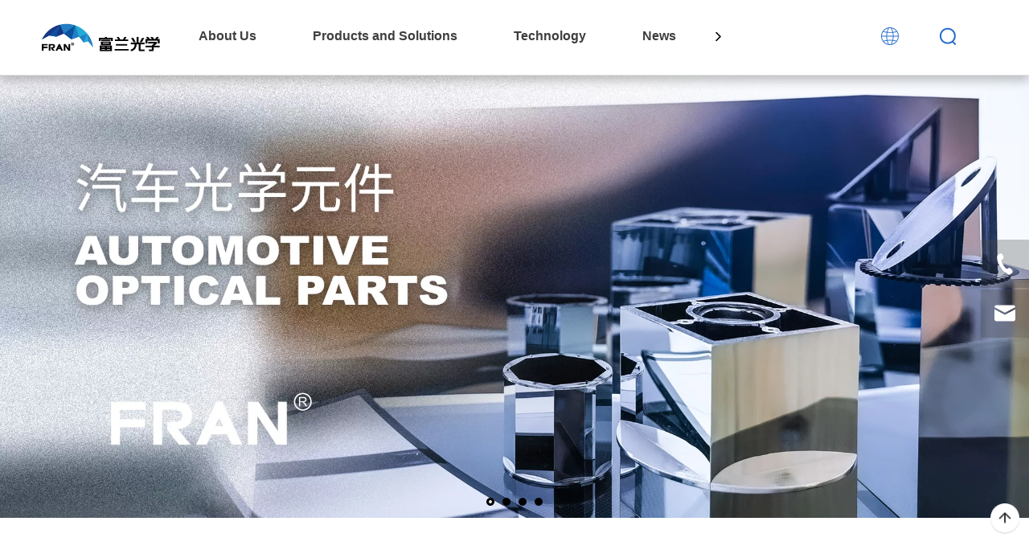

--- FILE ---
content_type: text/html;charset=utf-8
request_url: https://www.franoptics-group.com/
body_size: 44824
content:
<!DOCTYPE html> <html lang="en" prefix="og: http://ogp.me/ns#" style="height: auto;"> <head> <link rel="preconnect" href="https://irrorwxhllrrli5q-static.micyjz.com"/> <link rel="preconnect" href="https://rmrorwxhllrrli5o-static.micyjz.com"/> <link rel="preconnect" href="https://jirorwxhllrrli5q-static.micyjz.com"/><script>document.write=function(e){documentWrite(document.currentScript,e)};function documentWrite(documenturrentScript,e){var i=document.createElement("span");i.innerHTML=e;var o=i.querySelectorAll("script");if(o.length)o.forEach(function(t){if(t.src&&t.src!=""){var script=document.createElement("script");script.src=t.src;document.body.appendChild(script)}});document.body.appendChild(i)}
window.onloadHack=function(func){if(!!!func||typeof func!=="function")return;if(document.readyState==="complete")func();else if(window.addEventListener)window.addEventListener("load",func,false);else if(window.attachEvent)window.attachEvent("onload",func,false)};</script> <title>Optical Dome Covers,Optical Parts company-Fran Optics</title> <meta name="keywords" content="High standard Optical Dome Covers, Aspheric Optical Parts,"/> <meta name="description" content="Fran Optics,focus on R&amp;D and production of high-precision optical parts, providing one-stop customized services.If you have any questions, please contact us."/> <link data-type="dns-prefetch" data-domain="jirorwxhllrrli5q-static.micyjz.com" rel="dns-prefetch" href="//jirorwxhllrrli5q-static.micyjz.com"> <link data-type="dns-prefetch" data-domain="irrorwxhllrrli5q-static.micyjz.com" rel="dns-prefetch" href="//irrorwxhllrrli5q-static.micyjz.com"> <link data-type="dns-prefetch" data-domain="rmrorwxhllrrli5o-static.micyjz.com" rel="dns-prefetch" href="//rmrorwxhllrrli5o-static.micyjz.com"> <link rel="amphtml" href="https://www.franoptics-group.com/amp/"/> <link rel="canonical" href="https://www.franoptics-group.com/"/> <meta http-equiv="X-UA-Compatible" content="IE=edge"/> <meta name="renderer" content="webkit"/> <meta http-equiv="Content-Type" content="text/html; charset=utf-8"/> <meta name="viewport" content="width=device-width, initial-scale=1, user-scalable=no"/> <link rel="icon" href="//irrorwxhllrrli5q-static.micyjz.com/cloud/ljBpoKiqllSRljqrrknmiq/bitbug_favicon.ico"> <link href="//irrorwxhllrrli5q-static.micyjz.com/cloud/lmBpoKiqllSRqjmlmljriq/2.png" as="image" rel="preload" fetchpriority="high"/> <link rel="preload" type="text/css" as="style" href="//irrorwxhllrrli5q-static.micyjz.com/concat/srilKB5xu0RziSoqrlkoqjoqpnl/static/assets/style/bootstrap/cus.bootstrap.grid.system.css,/static/assets/style/fontAwesome/4.7.0/css/font-awesome.css,/static/assets/style/iconfont/iconfont.css,/static/assets/widget/script/plugins/gallery/colorbox/colorbox.css,/static/assets/style/bootstrap/cus.bootstrap.grid.system.split.css,/develop/TqUfKAphpkHj-lBKpAUuaZJyO-GvUApKfKKUAU-jlBqrKjjqrornirjrnr-jqBqrKnjqrrimikirlr/advancedSliderNew.css,/develop/TqUfKAphpkHj-lpfUKAPatTzE-GvUApKfKKUAU-jnBqrKijqrljniljpni-jqBqrKnjqrrimikirlr/layerslider.css,/static/assets/widget/style/component/graphic/graphic.css,/static/assets/widget/script/plugins/picture/animate.css,/develop/URUAKfphNEft-akKfUADiVepE-GvUApKfKKUAU-jnBqrKjjriqipiqirir-jiBqrKjjripininjmii/style.css,/develop/URUAKfphNEft-gdKpfUYsBoNt-GvUApKfKKUAU-joBqrKjjoroikiilljr-jiBqrKjjripininjmii/slick.css,/static/assets/widget/style/component/pictureNew/widget_setting_description/picture.description.css,/static/assets/widget/style/component/pictureNew/public/public.css,/static/assets/widget/style/component/jumpNum/jumpNum.css" onload="this.onload=null;this.rel='stylesheet'"/> <link rel="preload" type="text/css" as="style" href="//rmrorwxhllrrli5o-static.micyjz.com/concat/aniiKBsdg2RaiSoqrlkoqjoqpnl/static/assets/widget/style/component/onlineService/public/public.css,/static/assets/widget/style/component/onlineService/widget_setting_showStyle/float.css,/static/assets/widget/style/component/onlineService/widget_setting_showStyle/style11.css,/static/assets/widget/script/plugins/tooltipster/css/tooltipster.css,/static/assets/widget/style/component/follow/widget_setting_iconSize/iconSize24.css,/static/assets/widget/style/component/follow/public/public.css" onload="this.onload=null;this.rel='stylesheet'"/> <link rel="stylesheet" type="text/css" href="//irrorwxhllrrli5q-static.micyjz.com/concat/srilKB5xu0RziSoqrlkoqjoqpnl/static/assets/style/bootstrap/cus.bootstrap.grid.system.css,/static/assets/style/fontAwesome/4.7.0/css/font-awesome.css,/static/assets/style/iconfont/iconfont.css,/static/assets/widget/script/plugins/gallery/colorbox/colorbox.css,/static/assets/style/bootstrap/cus.bootstrap.grid.system.split.css,/develop/TqUfKAphpkHj-lBKpAUuaZJyO-GvUApKfKKUAU-jlBqrKjjqrornirjrnr-jqBqrKnjqrrimikirlr/advancedSliderNew.css,/develop/TqUfKAphpkHj-lpfUKAPatTzE-GvUApKfKKUAU-jnBqrKijqrljniljpni-jqBqrKnjqrrimikirlr/layerslider.css,/static/assets/widget/style/component/graphic/graphic.css,/static/assets/widget/script/plugins/picture/animate.css,/develop/URUAKfphNEft-akKfUADiVepE-GvUApKfKKUAU-jnBqrKjjriqipiqirir-jiBqrKjjripininjmii/style.css,/develop/URUAKfphNEft-gdKpfUYsBoNt-GvUApKfKKUAU-joBqrKjjoroikiilljr-jiBqrKjjripininjmii/slick.css,/static/assets/widget/style/component/pictureNew/widget_setting_description/picture.description.css,/static/assets/widget/style/component/pictureNew/public/public.css,/static/assets/widget/style/component/jumpNum/jumpNum.css"/> <link rel="stylesheet" type="text/css" href="//rmrorwxhllrrli5o-static.micyjz.com/concat/aniiKBsdg2RaiSoqrlkoqjoqpnl/static/assets/widget/style/component/onlineService/public/public.css,/static/assets/widget/style/component/onlineService/widget_setting_showStyle/float.css,/static/assets/widget/style/component/onlineService/widget_setting_showStyle/style11.css,/static/assets/widget/script/plugins/tooltipster/css/tooltipster.css,/static/assets/widget/style/component/follow/widget_setting_iconSize/iconSize24.css,/static/assets/widget/style/component/follow/public/public.css"/> <link rel="preload" type="text/css" as="style" href="//rmrorwxhllrrli5o-static.micyjz.com/concat/7rikKBd2a8RhiSoqqkkkirjiool/develop/YZApKfUhWSNj-hifpUAhosdDj-GvUApKfKKUAU-joBqrKjjlrojliojrkr-jmBqrKjjnrljrjnnnkr/style.css,/static/assets/widget/style/component/button/button.css,/develop/aTAfpUKVdgrt-hcAKpUifRZHO-GvUApKfKKUAU-jmBorKijkrririprpim-jkBqrKjjqrkiiiqrkjr/style.css,/develop/aTAfpUKVdgrt-TpKAUfiUHkAt-GvUApKfKKUAU-jkBqrKijjrrjoimnqli-jkBqrKjjqrkiiiqrkjr/slick.css,/static/assets/widget/style/component/quicknavigation/quicknavigation.css" onload="this.onload=null;this.rel='stylesheet'"/> <link rel="stylesheet" type="text/css" href="//rmrorwxhllrrli5o-static.micyjz.com/concat/7rikKBd2a8RhiSoqqkkkirjiool/develop/YZApKfUhWSNj-hifpUAhosdDj-GvUApKfKKUAU-joBqrKjjlrojliojrkr-jmBqrKjjnrljrjnnnkr/style.css,/static/assets/widget/style/component/button/button.css,/develop/aTAfpUKVdgrt-hcAKpUifRZHO-GvUApKfKKUAU-jmBorKijkrririprpim-jkBqrKjjqrkiiiqrkjr/style.css,/develop/aTAfpUKVdgrt-TpKAUfiUHkAt-GvUApKfKKUAU-jkBqrKijjrrjoimnqli-jkBqrKjjqrkiiiqrkjr/slick.css,/static/assets/widget/style/component/quicknavigation/quicknavigation.css"/> <style>@media(min-width:990px){[data-type="rows"][data-level="rows"]{display:flex}}</style> <style id="speed3DefaultStyle">@supports not(aspect-ratio:1/1){.prodlist-wrap li .prodlist-cell{position:relative;padding-top:100%;width:100%}.prodlist-lists-style-13 .prod_img_a_t13,.prodlist-lists-style-12 .prod_img_a_t12,.prodlist-lists-style-nophoto-11 .prod_img_a_t12{position:unset !important;min-height:unset !important}.prodlist-wrap li .prodlist-picbox img{position:absolute;width:100%;left:0;top:0}}.piclist360 .prodlist-pic4-3 li .prodlist-display{max-width:100%}@media(max-width:600px){.prodlist-fix-num li{width:50% !important}}</style> <template id="appdStylePlace"></template> <link href="//irrorwxhllrrli5q-static.micyjz.com/theme/imjnKBqoliRliSqoliRllSrlirRlqSSRrjjjqrijrjnkijr/style/style.css" type="text/css" rel="preload" as="style" onload="this.onload=null;this.rel='stylesheet'" data-theme="true"/> <link href="//irrorwxhllrrli5q-static.micyjz.com/theme/imjnKBqoliRliSqoliRllSrlirRlqSSRrjjjqrijrjnkijr/style/style.css" type="text/css" rel="stylesheet"/> <style guid='u_f7775a992125440482c11b87c94240b1' emptyRender='true' placeholder='true' type='text/css'></style> <link href="//jirorwxhllrrli5q-static.micyjz.com/site-res/ljliKBqoliRllSrlirRljSmiqnipRliSkkkjknRjjSjrinjiinlqjnRliSoqrlkojmrlrrSRRrjSAZrpoonpir.css?1764063277658" rel="preload" as="style" onload="this.onload=null;this.rel='stylesheet'" data-extStyle="true" type="text/css" data-extAttr="20251125174524"/> <link href="//jirorwxhllrrli5q-static.micyjz.com/site-res/ljliKBqoliRllSrlirRljSmiqnipRliSkkkjknRjjSjrinjiinlqjnRliSoqrlkojmrlrrSRRrjSAZrpoonpir.css?1764063277658" data-extAttr="20251125174524" type="text/css" rel="stylesheet"/> <template data-js-type='style_respond' data-type='inlineStyle'></template><template data-js-type='style_head' data-type='inlineStyle'><style guid='32f9cc68-f0a9-41c1-8053-91d03100be7e' pm_pageStaticHack='' jumpName='head' pm_styles='head' type='text/css'>.sitewidget-button-20220605233815 .backstage-component-btn{box-shadow:0}.button-left-animate i{position:absolute;left:15px;top:50%;transform:translateY(-50%)}.sitewidget-button-20220605233815 a.backstage-component-btncolor{background-color:#256ccd;color:#fff;border-top-left-radius:0;border-top-right-radius:0;border-bottom-left-radius:0;border-bottom-right-radius:0;border-style:solid;border-width:0;box-sizing:content-box}.sitewidget-button-20220605233815 a.backstage-component-btndefault{border-style:solid;border-width:1px;border-radius:3px}.sitewidget-button-20220605233815 a.backstage-component-btncolorActive{background-image:none;background-color:!important;color:!important;border-top-left-radius:0;border-top-right-radius:0;border-bottom-left-radius:0;border-bottom-right-radius:0;border-style:solid;border-width:0;height:auto !important}.sitewidget-button-20220605233815 a.backstage-component-btncolorhover:hover{background-image:none;background-color:#fff;color:#256ccd;border-top-left-radius:0;border-top-right-radius:0;border-bottom-left-radius:0;border-bottom-right-radius:0;border-style:solid;border-width:0}.sitewidget-button-20220606142149 .backstage-component-btn{box-shadow:0}.button-left-animate i{position:absolute;left:15px;top:50%;transform:translateY(-50%)}.sitewidget-button-20220606142149 a.backstage-component-btncolor{background-color:#256ccd;color:#fff;border-top-left-radius:0;border-top-right-radius:0;border-bottom-left-radius:0;border-bottom-right-radius:0;border-style:solid;border-width:0;box-sizing:content-box}.sitewidget-button-20220606142149 a.backstage-component-btndefault{border-style:solid;border-width:1px;border-radius:3px}.sitewidget-button-20220606142149 a.backstage-component-btncolorActive{background-image:none;background-color:!important;color:!important;border-top-left-radius:0;border-top-right-radius:0;border-bottom-left-radius:0;border-bottom-right-radius:0;border-style:solid;border-width:0;height:auto !important}.sitewidget-button-20220606142149 a.backstage-component-btncolorhover:hover{background-image:none;background-color:#edebeb;color:#256ccd;border-top-left-radius:0;border-top-right-radius:0;border-bottom-left-radius:0;border-bottom-right-radius:0;border-style:solid;border-width:0}.sitewidget-button-20220606160247 .backstage-component-btn{box-shadow:0}.button-left-animate i{position:absolute;left:15px;top:50%;transform:translateY(-50%)}.sitewidget-button-20220606160247 a.backstage-component-btncolor{background-color:#256ccd;color:#fff;border-top-left-radius:100px;border-top-right-radius:100px;border-bottom-left-radius:100px;border-bottom-right-radius:100px;border-color:#333;border-style:solid;border-width:0;box-sizing:content-box}.sitewidget-button-20220606160247 a.backstage-component-btndefault{border-style:solid;border-width:1px;border-radius:3px}.sitewidget-button-20220606160247 a.backstage-component-btncolorActive{background-image:none;background-color:!important;color:!important;border-top-left-radius:100px;border-top-right-radius:100px;border-bottom-left-radius:100px;border-bottom-right-radius:100px;border-color:#333;border-style:solid;border-width:0;height:auto !important}.sitewidget-button-20220606160247 a.backstage-component-btncolorhover:hover{background-image:none;background-color:#fff;color:#256ccd;border-top-left-radius:100px;border-top-right-radius:100px;border-bottom-left-radius:100px;border-bottom-right-radius:100px;border-color:#333;border-style:solid;border-width:0}#siteblocks-setting-wrap-yiKVnRbvWort .leadong22834 .header .background{background-color:#256ccd}#siteblocks-setting-wrap-yiKVnRbvWort .leadong22834 .header .Top_nav .navgongju .navsearch:hover svg path,.leadong22834 .header .Top_nav .navgongju .navsign .signsvg:hover svg path{color:#256ccd}#siteblocks-setting-wrap-yiKVnRbvWort .leadong22834 .header .background{background-color:#256ccd}#siteblocks-setting-wrap-yiKVnRbvWort .leadong22834 .nav2 .navtime .liitem.has03sub .nav03-liSub .sitewidget-sub-nav:hover{color:#256ccd}#siteblocks-setting-wrap-yiKVnRbvWort .leadong22834 .nav2 .navtime .ullist .liitem>a:hover{color:#256ccd}#siteblocks-setting-wrap-yiKVnRbvWort .leadong22834 .header .Top_nav .navPage .blockNavBar .navtime .sub_a.active{color:#256ccd}#siteblocks-setting-wrap-ByAgIObZhFoE .block18124 .title{color:#000}#siteblocks-setting-wrap-ByAgIObZhFoE .block18124 .overlay .butt:hover{color:#256ccd}#siteblocks-setting-wrap-ByAgIObZhFoE .block18124 .overlay .butt:hover{border-color:#256ccd}#siteblocks-setting-wrap-ByAgIObZhFoE .block18124 .slick-dots li{background-color:#256ccd}</style></template><template data-js-type='style_respond' data-type='inlineStyle'></template><template data-js-type='style_head' data-type='inlineStyle'></template><script data-ignoreMinify="true">
	function loadInlineStyle(){
		var allInlineStyle = document.querySelectorAll("template[data-type='inlineStyle']");
		var length = document.querySelectorAll("template[data-type='inlineStyle']").length;
		for(var i = 0;i < length;i++){
			var style = allInlineStyle[i].innerHTML;
			allInlineStyle[i].outerHTML = style;
		}
	}
loadInlineStyle();
</script> <link rel='preload' as='style' onload='this.onload=null;this.rel="stylesheet"' href='https://fonts.googleapis.com/css?family=Oswald:400&display=swap' data-type='1' type='text/css' media='all'/> <script type="text/javascript" data-src="//rmrorwxhllrrli5o-static.micyjz.com/static/t-niBmBKqKgwsxzo7r/assets/script/jquery-1.11.0.concat.js"></script> <script type="text/javascript" data-src="//ld-analytics.micyjz.com/lmikKBrlirRlrSSRRQRijSripplr/ltm-web.js?v=1695636016000"></script><script type="text/x-delay-ids" data-type="delayIds" data-device="pc" data-xtype="0" data-delayIds='[187662924,182787814,182787174,184627714,182786784,182787554,182787694,184617994,182786794,183971064,184627854,182786804,183986404,182858994,182855154,182787184,182377544,182877054,182855164,182787454,183985004,182786814,182787194,182787524,184642594,182786624,182871104,184610214,182786754,182877774,182786764,182862284,182855244,182787534,183931864,182786634,183971014,182786644,182786774,182787664,182877534,182858974,183985614,182787804,182786654,182783704,182788184,182787544,184627644,182877784,182877734,183984694,182786724,182855074,183931824,183984944,184751044,182871214,182855214,183971134,182786734,184631244,184751054,184919754,184627794,182786614,182787504,182874814,182876734,182786744,184943704,182855224,182787514,182783674,182788154,182787204,182783494,184943714,184623974,182876174,184714474,184628584,184939244,182877324,182787214,184943734,182877974,184754674,184627824,182873234,182855184,182788114,182787474,184624124,184754684,182899494,184957764,184957794,184957804,185092644,184957704,192324614,182883094,182883764,182883344,184957724,182883164,182880924,182879484,182880604,182880314,182907384,182900984]'></script> <script async src="https://www.googletagmanager.com/gtag/js?id=G-3L4SPJX6XN"></script> <script>window.dataLayer=window.dataLayer||[];function gtag(){dataLayer.push(arguments)}gtag("js",new Date);gtag("config","G-3L4SPJX6XN");</script><script guid='4754cd10-e5c6-49fc-a76f-6d0cb9515486' pm_pageStaticHack='true' jumpName='head' pm_scripts='head' type='text/javascript'>try{(function(window,undefined){var phoenixSite=window.phoenixSite||(window.phoenixSite={});phoenixSite.lanEdition="EN_US";var page=phoenixSite.page||(phoenixSite.page={});page.cdnUrl="//jirorwxhllrrli5q-static.micyjz.com";page.siteUrl="https://www.franoptics-group.com";page.lanEdition=phoenixSite.lanEdition;page._menu_prefix="";page._menu_trans_flag="";page._captcha_domain_prefix="captcha.c";page._pId="pNAfrLTacyqt";phoenixSite._sViewMode="true";phoenixSite._templateSupport="false";phoenixSite._singlePublish=
"true"})(this)}catch(e){try{console&&console.log&&console.log(e)}catch(e){}};</script> <script id='u_ce25e97485924e18bace8a55237075af' guid='u_ce25e97485924e18bace8a55237075af' pm_script='init_top' type='text/javascript'>try{(function(window,undefined){var datalazyloadDefaultOptions=window.datalazyloadDefaultOptions||(window.datalazyloadDefaultOptions={});datalazyloadDefaultOptions["version"]="3.0.0";datalazyloadDefaultOptions["isMobileViewer"]="false";datalazyloadDefaultOptions["hasCLSOptimizeAuth"]="false";datalazyloadDefaultOptions["_version"]="3.0.0";datalazyloadDefaultOptions["isPcOptViewer"]="false"})(this);(function(window,undefined){window.__ph_optSet__='{"loadImgType":"0","isOpenFlagUA":true,"docReqType":"0","docDecrease":"1","docCallback":"1","v30NewMode":"1"}'})(this)}catch(e){try{console&&
console.log&&console.log(e)}catch(e){}};</script> <script id='u_e8cb4a2667074c9390da30bf0d21ecac' guid='u_e8cb4a2667074c9390da30bf0d21ecac' type='text/javascript'>try{var thisUrl=location.host;var referUrl=document.referrer;if(referUrl.indexOf(thisUrl)==-1)localStorage.setItem("landedPage",document.URL)}catch(e){try{console&&console.log&&console.log(e)}catch(e){}};</script> </head> <body class=" frontend-body-canvas "> <template data-js-type='globalBody' data-type='code_template'> <script>var timer_count=0;
var timer=setInterval(function(){timer_count+=200;if($(".leadong22834 .header .Top_nav .navPage .blockNavBar .navtime .sub_a.active").length){$(".leadong22834 .header .Top_nav .navPage .blockNavBar .navtime .sub_a.active").parents(".navtime").addClass("navtime-active");$(".leadong22834 .header .Top_nav .navgongju .lang-show-word").html('\x3csvg t\x3d"1640572700328" class\x3d"icon" viewBox\x3d"0 0 1024 1024" version\x3d"1.1" xmlns\x3d"http://www.w3.org/2000/svg" p-id\x3d"4486" width\x3d"18" height\x3d"18"\x3e\x3cpath d\x3d"M511.999744 0C229.222285 0 0 229.222285 0 511.999744c0 117.811141 39.78238 226.303887 106.649547 312.831844v7.884796l4.915197-1.6384A511.026944 511.026944 0 0 0 511.999744 1023.999488a511.129344 511.129344 0 0 0 404.786998-198.502301l0.511999 0.2048v-0.870399A509.798145 509.798145 0 0 0 1023.999488 511.999744c0-282.777459-229.222285-511.999744-511.999744-511.999744z m468.838166 490.649355H724.991638a966.962717 966.962717 0 0 0-21.75999-181.913509c73.215963-9.267195 143.001528-24.063988 208.076696-43.519979a466.738967 466.738967 0 0 1 69.631966 225.433488z m-639.231681 0a929.791535 929.791535 0 0 1 22.169589-179.302311 1449.112875 1449.112875 0 0 0 296.908652 2.099199c13.055993 59.64797 20.32639 118.476741 21.708789 177.203112H341.606229z m340.78703 42.700778a937.369131 937.369131 0 0 1-26.521587 198.092701 1451.160874 1451.160874 0 0 0-287.231856 2.047999 937.983531 937.983531 0 0 1-27.033587-200.1919h340.78703z m203.929498-304.486247a1272.114564 1272.114564 0 0 1-193.023904 38.29758 1180.82501 1180.82501 0 0 0-78.79676-213.247893 469.503765 469.503765 0 0 1 271.871864 174.950313zM511.999744 42.649579c18.431991 0 36.607982 1.075199 54.476773 3.174398 36.761582 77.516761 64.819168 152.371124 84.121558 225.791887a1434.930483 1434.930483 0 0 1-276.633462-1.996799c19.25119-72.806364 47.103976-146.995127 83.558358-223.795088 17.919991-2.047999 36.044782-3.174398 54.476773-3.174398z m-102.502349 11.263994c-34.303983 71.628764-60.05757 141.772729-78.079961 210.585495a1251.071374 1251.071374 0 0 1-189.798305-40.75518 469.401365 469.401365 0 0 1 267.878266-169.830315z m-293.375853 205.926297c64.051168 20.27519 132.915134 35.891182 205.311897 46.182377a967.679516 967.679516 0 0 0-22.323189 184.627108h-255.999872a466.738967 466.738967 0 0 1 73.011164-230.809485z m11.827194 521.983739a466.892567 466.892567 0 0 1-84.787158-248.473476H299.00785a969.215515 969.215515 0 0 0 27.033587 205.311898c-69.631965 9.625595-136.089532 24.268788-198.143901 43.161578z m27.750386 35.635182a1262.591369 1262.591369 0 0 1 181.24791-37.375981 1197.055401 1197.055401 0 0 0 72.550363 190.003105 469.094165 469.094165 0 0 1-253.798273-152.575924z m301.823849 160.76792a1326.335337 1326.335337 0 0 1-77.823961-203.110299 1427.967286 1427.967286 0 0 1 265.215868-1.945599 1323.826538 1323.826538 0 0 1-78.438361 205.004698 474.162963 474.162963 0 0 1-108.953546 0z m157.030322-8.140796a1195.212202 1195.212202 0 0 0 73.215963-192.563104c64.665568 7.526396 126.515137 19.45599 184.678308 35.071983a469.196565 469.196565 0 0 1-257.894271 157.491121z m285.081457-193.382303a1303.295348 1303.295348 0 0 0-201.062299-40.70398c15.769592-66.406367 24.831988-133.887933 26.367987-202.649499h255.897472a466.841367 466.841367 0 0 1-81.20316 243.353479z" p-id\x3d"4487" fill\x3d"#595959"\x3e\x3c/path\x3e\x3c/svg\x3e');clearInterval(timer)}if(timer_count>
10*1E3)clearInterval(timer)},200);</script> <style>.leadong22834 .header .Top_nav .navPage .blockNavBar .navtime.navtime-active{border-bottom:3px solid;border-image:linear-gradient(to right,#578aef,#8f41e9) 1}</style> </template> <div id='backstage-headArea' headFlag='1'><div class="siteblocks-setting-wrap YZApKfUhWSNj_20220524205535 siteblocks-ekpAUfKMqzyE-20220705111046" id="siteblocks-setting-wrap-yiKVnRbvWort" data-settingId="yiKVnRbvWort" data-versionNo="20220524205535" data-level="rows" data-type="siteblocks" data-mobileBg="true" data-classAttr="siteblocks-ekpAUfKMqzyE-20220705111046" data-appId="22834" data-encodeAppId="YZApKfUhWSNj" data-purchased="true" data-hide-node=""> <div class="siteblocks-container" style='' data-module-radio="" data-module-width=""> <style styleDefault-block="true">@media screen and (max-width:990px){.leadong22834 .nav2{display:none}.leadong22834 .header .Top_nav .navgongju .navlanguage .langBox{display:none}.leadong22834 .header .Top_nav .searchtwo{display:none}.leadong22834 .header .Top_nav .navgongju .navsign .sitewidget-bd{display:none}.leadong22834 .header .Top_nav .navPage{display:none}.leadong22834 .Top_nav .sitewidget-bd{display:none}}</style> <div class="height22834"></div> <div class="leadong22834"> <div class="header"> <div class="background"></div> <div class="Top_nav"> <div class="leftbag"> <div class="habs"> <svg width="18" height="16" viewBox="0 0 18 16" fill="none" xmlns="http://www.w3.org/2000/svg"> <path fill-rule="evenodd" clip-rule="evenodd" d="M18 1C18 0.447715 17.5523 0 17 0H1C0.447715 0 0 0.447715 0 1C0 1.55228 0.447715 2 1 2H17C17.5523 2 18 1.55228 18 1ZM17 7C17.5523 7 18 7.44772 18 8C18 8.55229 17.5523 9 17 9H1C0.447715 9 0 8.55229 0 8C0 7.44772 0.447715 7 1 7H17ZM17 14C17.5523 14 18 14.4477 18 15C18 15.5523 17.5523 16 17 16H1C0.447715 16 0 15.5523 0 15C0 14.4477 0.447715 14 1 14H17Z" fill="#3E3E3E"/> </svg> </div> <div class="habsclose"> <svg width="16" height="16" viewBox="0 0 16 16" fill="none" xmlns="http://www.w3.org/2000/svg"> <path d="M13.1375 0.491139C13.7923 -0.163713 14.854 -0.163713 15.5089 0.491139C16.1637 1.14599 16.1637 2.20772 15.5089 2.86257L10.3718 7.99971L15.5089 13.1369C16.1637 13.7917 16.1637 14.8534 15.5089 15.5083C14.854 16.1631 13.7923 16.1631 13.1375 15.5083L8.00034 10.3711L2.86324 15.5083C2.25541 16.1168 1.28572 16.1667 0.61868 15.6237L0.491824 15.5094C0.176937 15.1949 0 14.7682 0 14.3231C0 13.8781 0.176937 13.4513 0.491824 13.1369L5.62893 7.99971L0.491824 2.86257C-0.163023 2.20772 -0.163023 1.14599 0.491824 0.491139C1.14667 -0.163713 2.20839 -0.163713 2.86324 0.491139L8.00034 5.62828L13.1375 0.491139Z" fill="#3E3E3E"/> </svg> </div> </div> <div class="bagflex"> <div class="navlogo"> <div class="backstage-blocksEditor-wrap" data-wrap-type="1" data-storage="0" data-blocksEditor-type="phoenix_blocks_image" data-auto_uuid=4e396265-451a-4c04-933c-112262d8fa78><div class="backstage-componet"> <div class="backstage-componet-bd" data-setting-base64="eyJzdW1UeXBlIjoiMCIsImxpbmtUeXBlIjoiMCIsInNlbGVjdGVkUGFnZUlkIjoicE5BZnJMVGFjeXF0IiwiaXNPcGVuTmV3IjpmYWxzZSwibmVlZE5vRm9sbG93IjpmYWxzZSwibGlua1Nob3dUZXh0Ijoi56uZ5YaF6aG16Z2iIC0gSG9tZSAifQ=="><a class="blocks-image" href="/index.html"><img src="//irrorwxhllrrli5q-static.micyjz.com/cloud/lpBpoKiqllSRljrnpmrpiq/a_03.png" alt="" title=""></a></div></div></div> </div> <div class="navPage"> <div class="navpage_search"> <div class="backstage-blocksEditor-wrap serach" data-wrap-type="1" data-relate-appId="PEfApUKpfjQL" data-storage="1" data-blocksEditor-type="phoenix_blocks_serach" data-auto_uuid=37466aff-17ba-4d53-bc46-76a95085d7a4><form action="/phoenix/admin/prod/search" method="get" novalidate> <div class="search-wrap"> <div class="search-input"> <div class="searchright"> <svg class="search" width="22" height="22" viewBox="0 0 22 22" fill="none" xmlns="http://www.w3.org/2000/svg"> <path fill-rule="evenodd" clip-rule="evenodd" d="M16.6049 18.8474C14.9844 19.9789 13.0131 20.6426 10.8867 20.6426C5.36387 20.6426 0.886719 16.1654 0.886719 10.6426C0.886719 5.11973 5.36387 0.642578 10.8867 0.642578C16.4096 0.642578 20.8867 5.11973 20.8867 10.6426C20.8867 13.3171 19.8368 15.7463 18.1266 17.5407L20.8224 20.2365C21.2129 20.627 21.2129 21.2602 20.8224 21.6507C20.4319 22.0412 19.7987 22.0412 19.4082 21.6507L16.6049 18.8474ZM18.8867 10.6426C18.8867 6.2243 15.305 2.64258 10.8867 2.64258C6.46844 2.64258 2.88672 6.2243 2.88672 10.6426C2.88672 15.0609 6.46844 18.6426 10.8867 18.6426C15.305 18.6426 18.8867 15.0609 18.8867 10.6426Z" fill="#3E3E3E"/> </svg> <input type="text" name="searchValue" id="inputSearch" placeholder="Product Search" autocomplete="off"/> </div> <svg class="close" width="16" height="16" viewBox="0 0 16 16" fill="none" xmlns="http://www.w3.org/2000/svg"> <path d="M13.1375 0.491139C13.7923 -0.163713 14.854 -0.163713 15.5089 0.491139C16.1637 1.14599 16.1637 2.20772 15.5089 2.86257L10.3718 7.99971L15.5089 13.1369C16.1637 13.7917 16.1637 14.8534 15.5089 15.5083C14.854 16.1631 13.7923 16.1631 13.1375 15.5083L8.00034 10.3711L2.86324 15.5083C2.25541 16.1168 1.28572 16.1667 0.61868 15.6237L0.491824 15.5094C0.176937 15.1949 0 14.7682 0 14.3231C0 13.8781 0.176937 13.4513 0.491824 13.1369L5.62893 7.99971L0.491824 2.86257C-0.163023 2.20772 -0.163023 1.14599 0.491824 0.491139C1.14667 -0.163713 2.20839 -0.163713 2.86324 0.491139L8.00034 5.62828L13.1375 0.491139Z" fill="#3E3E3E"/> </svg> </div> </div> </form></div> </div> <div class="navCenter"> <div class="button-prev" style="display:none"> <svg t="1641864365938" class="icon" viewBox="0 0 1024 1024" version="1.1" xmlns="http://www.w3.org/2000/svg" p-id="1005" width="13" height="13"> <path d="M410.7 512.4L749.1 174c24.9-24.9 24.9-65.6 0-90.5-24.9-24.9-65.6-24.9-90.5 0L274.9 467.2c-6.2 6.2-10.9 13.4-14 21.1-5.4 13.5-6.1 28.5-2 42.4 0.6 2 1.3 3.9 2 5.9 3.1 7.7 7.8 14.9 14 21.1l383.6 383.6c24.9 24.9 65.6 24.9 90.5 0 24.9-24.9 24.9-65.6 0-90.5L410.7 512.4z" p-id="1006"></path> </svg> </div> <div class="button-next" style="display:none"> <svg t="1641864323343" class="icon" viewBox="0 0 1024 1024" version="1.1" xmlns="http://www.w3.org/2000/svg" p-id="804" width="13" height="13"> <path d="M613.3 512.4L274.9 850.8c-24.9 24.9-24.9 65.6 0 90.5 24.9 24.9 65.6 24.9 90.5 0L749 557.7c6.2-6.2 10.9-13.4 14-21.1 5.4-13.5 6.1-28.5 2-42.4-0.6-2-1.3-3.9-2-5.9-3.1-7.7-7.8-14.9-14-21.1L365.4 83.5c-24.9-24.9-65.6-24.9-90.5 0-24.9 24.9-24.9 65.6 0 90.5l338.4 338.4z" p-id="805"></path> </svg> </div> <div class="backstage-blocksEditor-wrap navigation" data-wrap-type="1" data-relate-appId="MRAUpfKKpsgB" data-storage="1" data-blocksEditor-type="phoenix_blocks_navigation" data-auto_uuid=6d501447-af32-4fd8-b0c7-5452c9ef705d> <ul class="blockNavBar fix navBox"> <li class="navtime navTile " id="parent_0"> <div class="iconsvg"> <a class="sub_a" id="23378824" target="_self" href="/" data-currentindex="0"> <i class="icon "></i> Home</a> </li> <li class="navtime navTile haSub" id="parent_1"> <div class="iconsvg"> <a class="sub_a" id="23378834" target="_self" href="/aboutus.html" data-currentindex=""> <i class="icon "></i> About Us</a> <div class="down"> <svg width="10" height="6" viewBox="0 0 10 6" fill="none" xmlns="http://www.w3.org/2000/svg"> <path id="&#228;&#184;&#138;&#230;&#139;&#137;" fill-rule="evenodd" clip-rule="evenodd" d="M5 0L0 6H10L5 0Z" fill="#666666"/> </svg> </div> </div> <div class="sub"> <ul class="ullist"> <li class="liitem "> <a target="_self" rel="" href="/aboutus.html#jpBorKjjorjijjlrrkm"> <i class="icon "></i> Company Profile </a> <div class="hh"> </div> </li> <li class="liitem "> <a target="_self" rel="" href="/aboutus.html#jrBqrKjjorkjijpjnki"> <i class="icon "></i> Culture </a> <div class="hh"> </div> </li> <li class="liitem "> <a target="_self" rel="" href="/aboutus.html#jmBorKjjorkjijrkikm"> <i class="icon "></i> History </a> <div class="hh"> </div> </li> <li class="liitem "> <a target="_self" rel="" href="/aboutus.html#jiBqrKjjorqiijniqki"> <i class="icon "></i> Honor And Certification </a> <div class="hh"> </div> </li> <li class="liitem "> <a target="_self" rel="" href="/aboutus.html#jlBqrKjjorkjijnkikr"> <i class="icon "></i> Contact Us </a> <div class="hh"> </div> </li> </ul> </div> </li> <li class="navtime navTile haSub" id="parent_2"> <div class="iconsvg"> <a class="sub_a" id="23378794" target="_self" href="/220605131215.html" data-currentindex=""> <i class="icon "></i> Products and Solutions</a> <div class="down"> <svg width="10" height="6" viewBox="0 0 10 6" fill="none" xmlns="http://www.w3.org/2000/svg"> <path id="&#228;&#184;&#138;&#230;&#139;&#137;" fill-rule="evenodd" clip-rule="evenodd" d="M5 0L0 6H10L5 0Z" fill="#666666"/> </svg> </div> </div> <div class="sub"> <ul class="ullist"> <li class="liitem has03sub"> <a target="_self" rel="" href="/220617221030.html"> <i class="icon "></i> Security </a> <div class="hh"> <ul class="nav03-ulSub sub-nav"> <li class="nav03-liSub " data-visible="1"> <div class="circleBox"></div> <div class="nav03-imgBox"> </div> <a id="nav_23637664" data-currentindex="" class="sitewidget-sub-nav" target="_self" rel="" data-currentIndex='' href="/Optical-Dome-Covers-pl3196959.html"> Optical Dome Covers </a> </li> <li class="nav03-liSub " data-visible="1"> <div class="circleBox"></div> <div class="nav03-imgBox"> </div> <a id="nav_23637674" data-currentindex="" class="sitewidget-sub-nav" target="_self" rel="" data-currentIndex='' href="/Camera-Plastic-Optical-Parts-pl3586959.html"> Camera Plastic Optical Parts </a> </li> <li class="nav03-liSub " data-visible="1"> <div class="circleBox"></div> <div class="nav03-imgBox"> </div> <a id="nav_23637684" data-currentindex="" class="sitewidget-sub-nav" target="_self" rel="" data-currentIndex='' href="/Camera-Glass-Optical-Parts-pl3486959.html"> Camera Glass Optical Parts </a> </li> </ul> </div> </li> <li class="liitem has03sub"> <a target="_self" rel="" href="/220605155733.html"> <i class="icon "></i> Automotive </a> <div class="hh"> <ul class="nav03-ulSub sub-nav"> <li class="nav03-liSub " data-visible="1"> <div class="circleBox"></div> <div class="nav03-imgBox"> </div> <a id="nav_23637694" data-currentindex="" class="sitewidget-sub-nav" target="_self" rel="" data-currentIndex='' href="/HUD-Optical-Parts-pl3437439.html"> HUD Optical Parts </a> </li> <li class="nav03-liSub " data-visible="1"> <div class="circleBox"></div> <div class="nav03-imgBox"> </div> <a id="nav_23637704" data-currentindex="" class="sitewidget-sub-nav" target="_self" rel="" data-currentIndex='' href="/LiDAR-Optical-Parts-pl3837439.html"> LiDAR Optical Parts </a> </li> <li class="nav03-liSub " data-visible="1"> <div class="circleBox"></div> <div class="nav03-imgBox"> </div> <a id="nav_23637714" data-currentindex="" class="sitewidget-sub-nav" target="_self" rel="" data-currentIndex='' href="/Other-Automotive-Optical-Parts-pl3727439.html"> Other Automotive Optical Parts </a> </li> </ul> </div> </li> <li class="liitem has03sub"> <a target="_self" rel="" href="/220617222734.html"> <i class="icon "></i> Consumer Electronics </a> <div class="hh"> <ul class="nav03-ulSub sub-nav"> <li class="nav03-liSub " data-visible="1"> <div class="circleBox"></div> <div class="nav03-imgBox"> </div> <a id="nav_23637724" data-currentindex="" class="sitewidget-sub-nav" target="_self" rel="" data-currentIndex='' href="/VR-AR-Optical-Parts-pl3117439.html"> VR &amp; AR Optical Parts </a> </li> <li class="nav03-liSub " data-visible="1"> <div class="circleBox"></div> <div class="nav03-imgBox"> </div> <a id="nav_23637734" data-currentindex="" class="sitewidget-sub-nav" target="_self" rel="" data-currentIndex='' href="/Fresnel-Lens-pl3017439.html"> Fresnel Lens </a> </li> <li class="nav03-liSub " data-visible="1"> <div class="circleBox"></div> <div class="nav03-imgBox"> </div> <a id="nav_23637744" data-currentindex="" class="sitewidget-sub-nav" target="_self" rel="" data-currentIndex='' href="/Other-Optical-Parts-for-Consumer-Electronics-pl3917439.html"> Other Optical Parts for Consumer Electronics </a> </li> </ul> </div> </li> <li class="liitem has03sub"> <a target="_self" rel="" href="/220617223046.html"> <i class="icon "></i> Medical </a> <div class="hh"> <ul class="nav03-ulSub sub-nav"> <li class="nav03-liSub " data-visible="1"> <div class="circleBox"></div> <div class="nav03-imgBox"> </div> <a id="nav_23637754" data-currentindex="" class="sitewidget-sub-nav" target="_self" rel="" data-currentIndex='' href="/Optical-Parts-for-Medical-Inspection-pl3707439.html"> Optical Parts for Medical Inspection </a> </li> </ul> </div> </li> <li class="liitem has03sub"> <a target="_self" rel="" href="/220617223122.html"> <i class="icon "></i> Other </a> <div class="hh"> <ul class="nav03-ulSub sub-nav"> <li class="nav03-liSub " data-visible="1"> <div class="circleBox"></div> <div class="nav03-imgBox"> </div> <a id="nav_23637764" data-currentindex="" class="sitewidget-sub-nav" target="_self" rel="" data-currentIndex='' href="/Optical-Parts-for-Measuring-Instruments-pl3607439.html"> Optical Parts for Measuring Instruments </a> </li> <li class="nav03-liSub " data-visible="1"> <div class="circleBox"></div> <div class="nav03-imgBox"> </div> <a id="nav_23637774" data-currentindex="" class="sitewidget-sub-nav" target="_self" rel="" data-currentIndex='' href="/Other-Optical-Parts-pl3507439.html"> Other Optical Parts </a> </li> <li class="nav03-liSub " data-visible="1"> <div class="circleBox"></div> <div class="nav03-imgBox"> </div> <a id="nav_26797714" data-currentindex="" class="sitewidget-sub-nav" target="_self" rel="" data-currentIndex='' href="/aspheric-plastic-lens.html"> Aspheric Plastic Lens </a> </li> </ul> </div> </li> </ul> </div> </li> <li class="navtime navTile haSub" id="parent_3"> <div class="iconsvg"> <a class="sub_a" id="23378804" target="_self" href="/220724131512.html" data-currentindex=""> <i class="icon "></i> Technology</a> <div class="down"> <svg width="10" height="6" viewBox="0 0 10 6" fill="none" xmlns="http://www.w3.org/2000/svg"> <path id="&#228;&#184;&#138;&#230;&#139;&#137;" fill-rule="evenodd" clip-rule="evenodd" d="M5 0L0 6H10L5 0Z" fill="#666666"/> </svg> </div> </div> <div class="sub"> <ul class="ullist"> <li class="liitem "> <a target="_self" rel="" href="/r-d-and-design.html"> <i class="icon "></i> R&amp;D and Design </a> <div class="hh"> </div> </li> <li class="liitem "> <a target="_self" rel="" href="/220603183039.html"> <i class="icon "></i> Micro-Nano Machining </a> <div class="hh"> </div> </li> <li class="liitem "> <a target="_self" rel="" href="/220603200054.html"> <i class="icon "></i> Advanced Manufacturing </a> <div class="hh"> </div> </li> <li class="liitem "> <a target="_self" rel="" href="/220603210050.html"> <i class="icon "></i> Overall Inspection </a> <div class="hh"> </div> </li> <li class="liitem "> <a target="_self" rel="" href="/220604153913.html"> <i class="icon "></i> Glass Development </a> <div class="hh"> </div> </li> </ul> </div> </li> <li class="navtime navTile " id="parent_4"> <div class="iconsvg"> <a class="sub_a" id="23378814" target="_self" href="/news.html" data-currentindex=""> <i class="icon "></i> News</a> </li> <li class="navtime navTile " id="parent_5"> <div class="iconsvg"> <a class="sub_a" id="23379154" target="_self" href="/join-us.html" data-currentindex=""> <i class="icon "></i> Join Us</a> </li> </ul> </div> </div> </div> </div> <div class="phonesigvn"> <div class="signsvg"> <svg width="21" height="23" viewBox="0 0 21 23" fill="none" xmlns="http://www.w3.org/2000/svg"> <path d="M10.5002 0.742188C8.95886 0.742188 7.48062 1.3545 6.39071 2.44441C5.30079 3.53432 4.68848 5.01257 4.68848 6.55394C4.68848 8.09531 5.30079 9.57355 6.39071 10.6635C7.48062 11.7534 8.95886 12.3657 10.5002 12.3657C12.0416 12.3657 13.5198 11.7534 14.6098 10.6635C15.6997 9.57355 16.312 8.09531 16.312 6.55394C16.312 5.01257 15.6997 3.53432 14.6098 2.44441C13.5198 1.3545 12.0416 0.742188 10.5002 0.742188ZM10.5002 2.48031C11.0352 2.48031 11.5649 2.58568 12.0591 2.7904C12.5534 2.99512 13.0025 3.29518 13.3807 3.67345C13.759 4.05172 14.0591 4.50079 14.2638 4.99503C14.4685 5.48926 14.5739 6.01898 14.5739 6.55394C14.5739 7.08889 14.4685 7.61861 14.2638 8.11285C14.0591 8.60708 13.759 9.05615 13.3807 9.43442C13.0025 9.8127 12.5534 10.1128 12.0591 10.3175C11.5649 10.5222 11.0352 10.6276 10.5002 10.6276C9.41984 10.6276 8.3837 10.1984 7.61975 9.43442C6.85579 8.67047 6.42661 7.63433 6.42661 6.55394C6.42661 5.47354 6.85579 4.4374 7.61975 3.67345C8.3837 2.9095 9.41984 2.48031 10.5002 2.48031ZM15.4429 13.4524C16.7642 13.4524 18.0341 13.9645 18.9857 14.8812C19.9373 15.7979 20.4966 17.0477 20.5459 18.3681L20.5493 18.5588V21.3837C20.5476 21.6042 20.4621 21.8159 20.3102 21.9758C20.1582 22.1356 19.9512 22.2317 19.731 22.2446C19.5108 22.2575 19.294 22.1862 19.1244 22.0451C18.9549 21.904 18.8453 21.7038 18.8179 21.4849L18.8112 21.3837V18.5588C18.8112 16.7566 17.3954 15.2851 15.6167 15.1956L15.4429 15.1906H5.55755C3.7553 15.1906 2.2838 16.6064 2.19267 18.385L2.1893 18.5588V21.3837C2.19133 21.6068 2.1075 21.8221 1.95517 21.985C1.80283 22.148 1.59366 22.2462 1.37096 22.2592C1.14825 22.2722 0.929075 22.1991 0.758799 22.0549C0.588524 21.9108 0.480192 21.7067 0.456234 21.4849L0.451172 21.3837V18.5588C0.451107 17.2378 0.963 15.9681 1.87932 15.0166C2.79564 14.065 4.04508 13.5056 5.36517 13.4558L5.55755 13.4524H15.4429Z" fill="#3E3E3E"/> </svg> </div> <div class="sitewidget-bd userLoginStatus"> <div class="status_login"> <a class="user-info-colorshow-hypelink" href="/login.html" id="userStatusLogin" title="" rel="nofollow">Sign in </a> <a class="user-info-colorshow-hypelink" href="/regist.html" title="" rel="nofollow">Register</a> </div> <div class="fix userLoginStatusShowStyle" style="display:none"> <div class="user-username-outer" title=""> <span class="user-username-wrap">XX </span> </div> <ul class="loginul"> <li><a class="user-info-colorshow-hypelink" href="/account.html" title="">My Account</a></li> <li><a class="user-info-colorshow-hypelink" href="/phoenix/admin/user/logout" title="">Sign Out</a></li> </ul> </div> </div> </div> <div class="navgongju"> <div class="navlanguage"> <div class="backstage-blocksEditor-wrap langWra" data-wrap-type="1" data-relate-appId="PNpfKAUAiAnL" data-storage="1" data-blocksEditor-type="phoenix_blocks_langBar" data-auto_uuid=5eec1d55-e993-4542-a89b-504707b1bcfa> <div class="lang-show-word langTop"> <span class="sq_language_span"> <span>English</span> <svg class="languagesjxxxs" width="10px" height="4px" viewBox="0 0 10 6" version="1.1" xmlns="http://www.w3.org/2000/svg" xmlns:xlink="http://www.w3.org/1999/xlink"> <g id="页面-1" stroke="none" stroke-width="1" fill="#3E3E3E" fill-rule="evenodd"> <g id="手机端展开" transform="translate(-345.000000, -181.000000)" fill="#3E3E3E"> <polygon id="三角形" transform="translate(350.000000, 184.000000) scale(1, -1) translate(-350.000000, -184.000000) " points="350 181 355 187 345 187"></polygon> </g> </g> </svg> <svg class="font-icon languagesjxss" width="10px" height="4px" viewBox="0 0 10 6" version="1.1" xmlns="http://www.w3.org/2000/svg" xmlns:xlink="http://www.w3.org/1999/xlink"> <g id="页面-1" stroke="none" stroke-width="1" fill="#3E3E3E" fill-rule="evenodd"> <g id="手机端展开" transform="translate(-345.000000, -181.000000)" fill="#3E3E3E"> <polygon id="上拉" transform="translate(350.000000, 184.000000) scale(-1, 1) translate(-350.000000, -184.000000) " points="350 181 355 187 345 187"></polygon> </g> </g> </svg> </span> </div> <ul class="lang-list langBox"> <li class="lang-item langTile"> <a class="langImgBox" href='https://www.franoptics.com'> <span class="langImg lang-sprites-slide sprites sprites-1"></span> <span class="langNa">简体中文</span> </a> </li> </ul></div> </div> <div class="navsearch"> <svg width="22" height="22" viewBox="0 0 22 22" fill="none" xmlns="http://www.w3.org/2000/svg"> <path fill-rule="evenodd" clip-rule="evenodd" d="M16.6049 18.8474C14.9844 19.9789 13.0131 20.6426 10.8867 20.6426C5.36387 20.6426 0.886719 16.1654 0.886719 10.6426C0.886719 5.11973 5.36387 0.642578 10.8867 0.642578C16.4096 0.642578 20.8867 5.11973 20.8867 10.6426C20.8867 13.3171 19.8368 15.7463 18.1266 17.5407L20.8224 20.2365C21.2129 20.627 21.2129 21.2602 20.8224 21.6507C20.4319 22.0412 19.7987 22.0412 19.4082 21.6507L16.6049 18.8474ZM18.8867 10.6426C18.8867 6.2243 15.305 2.64258 10.8867 2.64258C6.46844 2.64258 2.88672 6.2243 2.88672 10.6426C2.88672 15.0609 6.46844 18.6426 10.8867 18.6426C15.305 18.6426 18.8867 15.0609 18.8867 10.6426Z" fill="#3E3E3E"/> </svg> </div> <div class="navsign"> <div class="signsvg"> <svg width="21" height="23" viewBox="0 0 21 23" fill="none" xmlns="http://www.w3.org/2000/svg"> <path d="M10.5002 0.742188C8.95886 0.742188 7.48062 1.3545 6.39071 2.44441C5.30079 3.53432 4.68848 5.01257 4.68848 6.55394C4.68848 8.09531 5.30079 9.57355 6.39071 10.6635C7.48062 11.7534 8.95886 12.3657 10.5002 12.3657C12.0416 12.3657 13.5198 11.7534 14.6098 10.6635C15.6997 9.57355 16.312 8.09531 16.312 6.55394C16.312 5.01257 15.6997 3.53432 14.6098 2.44441C13.5198 1.3545 12.0416 0.742188 10.5002 0.742188ZM10.5002 2.48031C11.0352 2.48031 11.5649 2.58568 12.0591 2.7904C12.5534 2.99512 13.0025 3.29518 13.3807 3.67345C13.759 4.05172 14.0591 4.50079 14.2638 4.99503C14.4685 5.48926 14.5739 6.01898 14.5739 6.55394C14.5739 7.08889 14.4685 7.61861 14.2638 8.11285C14.0591 8.60708 13.759 9.05615 13.3807 9.43442C13.0025 9.8127 12.5534 10.1128 12.0591 10.3175C11.5649 10.5222 11.0352 10.6276 10.5002 10.6276C9.41984 10.6276 8.3837 10.1984 7.61975 9.43442C6.85579 8.67047 6.42661 7.63433 6.42661 6.55394C6.42661 5.47354 6.85579 4.4374 7.61975 3.67345C8.3837 2.9095 9.41984 2.48031 10.5002 2.48031ZM15.4429 13.4524C16.7642 13.4524 18.0341 13.9645 18.9857 14.8812C19.9373 15.7979 20.4966 17.0477 20.5459 18.3681L20.5493 18.5588V21.3837C20.5476 21.6042 20.4621 21.8159 20.3102 21.9758C20.1582 22.1356 19.9512 22.2317 19.731 22.2446C19.5108 22.2575 19.294 22.1862 19.1244 22.0451C18.9549 21.904 18.8453 21.7038 18.8179 21.4849L18.8112 21.3837V18.5588C18.8112 16.7566 17.3954 15.2851 15.6167 15.1956L15.4429 15.1906H5.55755C3.7553 15.1906 2.2838 16.6064 2.19267 18.385L2.1893 18.5588V21.3837C2.19133 21.6068 2.1075 21.8221 1.95517 21.985C1.80283 22.148 1.59366 22.2462 1.37096 22.2592C1.14825 22.2722 0.929075 22.1991 0.758799 22.0549C0.588524 21.9108 0.480192 21.7067 0.456234 21.4849L0.451172 21.3837V18.5588C0.451107 17.2378 0.963 15.9681 1.87932 15.0166C2.79564 14.065 4.04508 13.5056 5.36517 13.4558L5.55755 13.4524H15.4429Z" fill="#3E3E3E"/> </svg> </div> <div class="sitewidget-bd userLoginStatus"> <div class="status_login"> <a class="user-info-colorshow-hypelink" href="/login.html" id="userStatusLogin" title="" rel="nofollow">Sign in </a> <a class="user-info-colorshow-hypelink" href="/regist.html" title="" rel="nofollow">Register</a> </div> <div class="fix userLoginStatusShowStyle" style="display:none"> <div class="user-username-outer" title=""> <span class="user-username-wrap">XX </span> </div> <ul class="loginul"> <li><a class="user-info-colorshow-hypelink" href="/account.html" title="">My Account</a></li> <li><a class="user-info-colorshow-hypelink" href="/phoenix/admin/user/logout" title="">Sign Out</a></li> </ul> </div> </div> </div> </div> <div class="searchtwo"> <div class="backstage-blocksEditor-wrap serach" data-wrap-type="1" data-relate-appId="PEfApUKpfjQL" data-storage="1" data-blocksEditor-type="phoenix_blocks_serach" data-auto_uuid=37466aff-17ba-4d53-bc46-76a95085d7a4><form action="/phoenix/admin/prod/search" method="get" novalidate> <div class="search-wrap"> <div class="search-input"> <div class="searchright"> <svg class="search" width="22" height="22" viewBox="0 0 22 22" fill="none" xmlns="http://www.w3.org/2000/svg"> <path fill-rule="evenodd" clip-rule="evenodd" d="M16.6049 18.8474C14.9844 19.9789 13.0131 20.6426 10.8867 20.6426C5.36387 20.6426 0.886719 16.1654 0.886719 10.6426C0.886719 5.11973 5.36387 0.642578 10.8867 0.642578C16.4096 0.642578 20.8867 5.11973 20.8867 10.6426C20.8867 13.3171 19.8368 15.7463 18.1266 17.5407L20.8224 20.2365C21.2129 20.627 21.2129 21.2602 20.8224 21.6507C20.4319 22.0412 19.7987 22.0412 19.4082 21.6507L16.6049 18.8474ZM18.8867 10.6426C18.8867 6.2243 15.305 2.64258 10.8867 2.64258C6.46844 2.64258 2.88672 6.2243 2.88672 10.6426C2.88672 15.0609 6.46844 18.6426 10.8867 18.6426C15.305 18.6426 18.8867 15.0609 18.8867 10.6426Z" fill="#3E3E3E"/> </svg> <input type="text" name="searchValue" id="inputSearch" placeholder="Product Search" autocomplete="off"/> </div> <svg class="close" width="16" height="16" viewBox="0 0 16 16" fill="none" xmlns="http://www.w3.org/2000/svg"> <path d="M13.1375 0.491139C13.7923 -0.163713 14.854 -0.163713 15.5089 0.491139C16.1637 1.14599 16.1637 2.20772 15.5089 2.86257L10.3718 7.99971L15.5089 13.1369C16.1637 13.7917 16.1637 14.8534 15.5089 15.5083C14.854 16.1631 13.7923 16.1631 13.1375 15.5083L8.00034 10.3711L2.86324 15.5083C2.25541 16.1168 1.28572 16.1667 0.61868 15.6237L0.491824 15.5094C0.176937 15.1949 0 14.7682 0 14.3231C0 13.8781 0.176937 13.4513 0.491824 13.1369L5.62893 7.99971L0.491824 2.86257C-0.163023 2.20772 -0.163023 1.14599 0.491824 0.491139C1.14667 -0.163713 2.20839 -0.163713 2.86324 0.491139L8.00034 5.62828L13.1375 0.491139Z" fill="#3E3E3E"/> </svg> </div> </div> </form></div> </div> </div> </div> <div class="nav2"></div> </div> </div> <input type="hidden" name="appIsDev" value="0"/> <script type="text/x-delay-script" data-id="yiKVnRbvWort" data-alias="a50d2def-e1cf-45ea-a91f-72e8df7f035e" data-jsLazyload='true' data-type="siteBlock" data-jsDepand='["//irrorwxhllrrli5q-static.micyjz.com/develop/YZApKfUhWSNj-iNApKUhzYSOj-GvUApKfKKUAU-jlBqrKjjnrljpiminii-jmBqrKjjnrljrjnnnkr/demo.js"]' data-jsThreshold='5' data-cssDepand='' data-cssThreshold='5'>(function(window,$,undefined){try{$(function(){var phoenixSite=window.phoenixSite||(window.phoenixSite={});var $selector=$("div[data-settingid\x3dyiKVnRbvWort] ");$.ajax({url:"/phoenix/admin/app/ajax/user/logonstatus",async:false,cache:false,type:"GET",success:function(res){var res=JSON.parse(res,"1");if(res.loginStatus=="1"){$selector.find(".status_login").hide();$selector.find(".userLoginStatusShowStyle").show();$selector.find(".userLoginStatusShowStyle .user-username-wrap").html(res.userName)}else{$selector.find(".status_login").show();
$selector.find(".userLoginStatusShowStyle").hide()}}})})}catch(e){try{console&&console.log&&console.log(e)}catch(e){}}try{$(function(){var phoenixSite=window.phoenixSite||(window.phoenixSite={});var $selector=$("div[data-settingid\x3dyiKVnRbvWort] ");$.ajax({url:"/phoenix/admin/app/ajax/user/logonstatus",async:false,cache:false,type:"GET",success:function(res){var res=JSON.parse(res,"1");if(res.loginStatus=="1"){$selector.find(".status_login").hide();$selector.find(".userLoginStatusShowStyle").show();
$selector.find(".userLoginStatusShowStyle .user-username-wrap").html(res.userName)}else{$selector.find(".status_login").show();$selector.find(".userLoginStatusShowStyle").hide()}}})})}catch(e){try{console&&console.log&&console.log(e)}catch(e){}}try{$(function(){window._block_namespaces_["leadong22834"].init({"settingId":"yiKVnRbvWort","nodeId":""})})}catch(e){try{console&&console.log&&console.log(e)}catch(e){}}try{(function(window,$,undefined){$(function(){onloadHack(function(){$(".siteblocks-setting-wrap[data-isTimeout\x3d1]").each(function(){$(this).detach()})})})})(window,
jQuery)}catch(e){try{console&&console.log&&console.log(e)}catch(e){}}try{(function(window,jQuery,undefined){$(function(){var $thisBlock=$("#siteblocks-setting-wrap-yiKVnRbvWort");var handleStyleDomId="handlestyle_yiKVnRbvWort";if($thisBlock.find("*[data-handleColorId]").length>0){if($thisBlock.find("#"+handleStyleDomId).length>0)$thisBlock.find("#"+handleStyleDomId).remove();$thisBlock.append('\x3cstyle id\x3d"'+handleStyleDomId+'"\x3e\x3c/style\x3e')}$("#siteblocks-setting-wrap-yiKVnRbvWort").find("*[data-blockSetting-color]").each(function(index,
item){var curColorStr=$(this).attr("data-blockSetting-color")||"";var handleColorId=$(this).attr("data-handleColorId")||"";var curColorObj;if(!!curColorStr)curColorObj=eval("("+curColorStr+")");if(curColorObj instanceof Object){var classObj={};for(var k in curColorObj){var kValList=curColorObj[k].split("-");if(kValList.length!=3&&!kValList[2])continue;var kArray=k.split("_");if(kArray.length==1)classObj[k]=kValList[2];else $("#"+handleStyleDomId).append('#siteblocks-setting-wrap-yiKVnRbvWort [data-handleColorId\x3d"'+
handleColorId+'"]:'+kArray[0]+"{"+kArray[1]+":"+kValList[2]+"!important}")}$(this).css(classObj)}})})})(window,jQuery)}catch(e){try{console&&console.log&&console.log(e)}catch(e){}}})(window,$);</script> </div> <script type="text" attr="mobileHeadArea">{"mobilenHeadBtnFlage":"false","mobileHeadIsUpdate":"1","mobilenHeadBgcolor":"none","mobilenHeadFontcolor":null}</script></div><div id="backstage-bodyArea"><div class="outerContainer" data-mobileBg="true" id="outerContainer_1654147110684" data-type="outerContainer" data-level="rows"><div class="container-opened" data-type="container" data-level="rows" cnttype="backstage-container-mark"><div class="row" data-type="rows" data-level="rows" data-attr-xs="null" data-attr-sm="null"><div class="col-md-12" id="column_1654146960694" data-type="columns" data-level="columns"><div id="location_1654146960698" data-type="locations" data-level="rows"><div class="backstage-stwidgets-settingwrap styleId" id="component_AoKBSWYHRFEt" data-scope="0" data-settingId="AoKBSWYHRFEt" data-relationCommonId="pNAfrLTacyqt" data-classAttr="sitewidget-206fdc5a-021f-4fba-8ec5-c82782b451c7-20220602131829"> <div class="dialog-advanedSliderNew sitewidget-206fdc5a-021f-4fba-8ec5-c82782b451c7-20220602131829"> <div class="sitewidget-bd"> <div id="slider-wrapper"> <div class="styleBox hasPhone"> <style>.sitewidget-206fdc5a-021f-4fba-8ec5-c82782b451c7-20220602131829{position:relative}@media(min-width:1220px){.placeholder-container.pcContainer{display:block}.placeholder-container.padContainer{display:none}.placeholder-container.phoneContainer{display:none}.sitewidget-206fdc5a-021f-4fba-8ec5-c82782b451c7-20220602131829 .styleBox{width:100%;aspect-ratio:1920/830;max-width:100%;overflow:hidden}}@media(min-width:768px) and (max-width:1219px){.placeholder-container.pcContainer{display:none}.placeholder-container.padContainer{display:block}.placeholder-container.phoneContainer{display:none}.sitewidget-206fdc5a-021f-4fba-8ec5-c82782b451c7-20220602131829 .styleBox{width:100%;aspect-ratio:1920/830;max-width:100%;overflow:hidden}}@media(max-width:767px){.placeholder-container.pcContainer{display:none}.placeholder-container.padContainer{display:none}.placeholder-container.phoneContainer{display:block}.sitewidget-206fdc5a-021f-4fba-8ec5-c82782b451c7-20220602131829 .styleBox{width:100%;aspect-ratio:750/1200;max-width:100%;overflow:hidden}}</style> <div class="placeholder-container"> <picture> <source srcset="//irrorwxhllrrli5q-static.micyjz.com/cloud/lqBpoKiqllSRllomoipqip/2025-11xinwangzhanbanner-dumo.jpg" alt="" media="(max-width: 767px)" width="750" height="1200"> <source srcset="//irrorwxhllrrli5q-static.micyjz.com/cloud/liBpoKiqllSRpkpmnimoim/2024xinwangzhanbanner-car.jpg" alt="" media="(min-width: 768px) and (max-width: 1219px)" width="1920" height="830"> <img data-notlazy="true" fetchpriority="high" class="img-default-bgc" src="//jirorwxhllrrli5q-static.micyjz.com/cloud/liBpoKiqllSRpkpmnimoim/2024xinwangzhanbanner-car.jpg" alt="" style="max-width: 100%;width: 100%;height: auto;position:absolute;" width="1920" height="830"> </picture> </div> <style>.sitewidget-206fdc5a-021f-4fba-8ec5-c82782b451c7-20220602131829 .typewriterNone{display:none !important}@media(max-width:767px){.sitewidget-206fdc5a-021f-4fba-8ec5-c82782b451c7-20220602131829 #advance-photo-place-pc{display:none}}@media(min-width:768px){.sitewidget-206fdc5a-021f-4fba-8ec5-c82782b451c7-20220602131829 #advance-photo-place-phone{display:none}}.sitewidget-206fdc5a-021f-4fba-8ec5-c82782b451c7-20220602131829 .ls-inner{max-height:100%}.not-aspectRatio .sitewidget-206fdc5a-021f-4fba-8ec5-c82782b451c7-20220602131829 .styleBox{padding-bottom:calc((830 / 1920) * 100%);position:relative}.not-aspectRatio #sitewidget-206fdc5a-021f-4fba-8ec5-c82782b451c7-20220602131829-advancedSlider,.not-aspectRatio #sitewidget-206fdc5a-021f-4fba-8ec5-c82782b451c7-20220602131829_layerslider_pad,.not-aspectRatio #sitewidget-206fdc5a-021f-4fba-8ec5-c82782b451c7-20220602131829_layerslider_phone{position:absolute;top:0;height:100% !important}</style> <div id="sitewidget-206fdc5a-021f-4fba-8ec5-c82782b451c7-20220602131829-advancedSlider" class="terminal-wrapper pc" style="width: 1920px; aspect-ratio:1920/830;max-width:100%;"> <input type="hidden" name="Pc111" value=""/> <div class="ls-slide ls-slide-389815694" data-ls="slidedelay: 4000; transition2d: 1;"> <img data-src="//irrorwxhllrrli5q-static.micyjz.com/cloud/liBpoKiqllSRpkpmnimoim/2024xinwangzhanbanner-car.jpg" src="//irrorwxhllrrli5q-static.micyjz.com/cloud/liBpoKiqllSRpkpmnimoim/2024xinwangzhanbanner-car.jpg" class="ls-bg" alt="2024新网站banner-car(1)" title="2024新网站banner-car(1)"/> </div> <div class="ls-slide ls-slide-357351234" data-ls="slidedelay: 4000; transition2d: 1;"> <img data-src="//irrorwxhllrrli5q-static.micyjz.com/cloud/liBpoKiqllSRnkkqinkjiq/2024xinwangzhanbanner-arpv.jpg" src="//irrorwxhllrrli5q-static.micyjz.com/cloud/liBpoKiqllSRnkkqinkjiq/2024xinwangzhanbanner-arpv.jpg" class="ls-bg" alt="2024新网站banner-arpv(1)" title="2024新网站banner-arpv(1)"/> </div> <div class="ls-slide ls-slide-334375522" data-ls="slidedelay: 4000; transition2d: 1;"> <img data-src="//irrorwxhllrrli5q-static.micyjz.com/cloud/jjBpoKiqllSRkkklnqjniq/2022xinwangzhanbanner-shuangsezhusu-yingwen-hengban.jpg" src="//irrorwxhllrrli5q-static.micyjz.com/cloud/jjBpoKiqllSRkkklnqjniq/2022xinwangzhanbanner-shuangsezhusu-yingwen-hengban.jpg" class="ls-bg" alt="2022新网站banner-无尘注塑(1)" title="2022新网站banner-无尘注塑(1)"/> </div> <div class="ls-slide ls-slide-301062144" data-ls="slidedelay: 4000; transition2d: 1;"> <img data-src="//irrorwxhllrrli5q-static.micyjz.com/cloud/lmBpoKiqllSRrkrijoliin/2022xinwangzhanbanner-weinajiagong2.jpg" src="//irrorwxhllrrli5q-static.micyjz.com/cloud/lmBpoKiqllSRrkrijoliin/2022xinwangzhanbanner-weinajiagong2.jpg" class="ls-bg" alt="2022新网站banner-微纳加工2(1)" title="2022新网站banner-微纳加工2(1)"/> </div> </div> <div class="slider-inner-wrapper terminal-wrapper terminal-wrapper-phone 2 hide sitewidget-206fdc5a-021f-4fba-8ec5-c82782b451c7-20220602131829_layerslider_phone" id="sitewidget-206fdc5a-021f-4fba-8ec5-c82782b451c7-20220602131829_layerslider_phone" style="width: 750px; height: 1200px;"> <input type="hidden" name="Phone222" value=""/> <div class="ls-slide" data-ls="slidedelay: ; transition2d: 1; "> <img data-src="//irrorwxhllrrli5q-static.micyjz.com/cloud/lqBpoKiqllSRllomoipqip/2025-11xinwangzhanbanner-dumo-750-1200.jpg" src="//irrorwxhllrrli5q-static.micyjz.com/cloud/lqBpoKiqllSRllomoipqip/2025-11xinwangzhanbanner-dumo-750-1200.jpg" data-xk="1200" data-xkk="750" class="ls-bg aa" alt="2025.11新网站banner- 镀膜(1)" title="2025.11新网站banner- 镀膜(1)"/> </div> <div class="ls-slide" data-ls="slidedelay: ; transition2d: 1; "> <img data-src="//irrorwxhllrrli5q-static.micyjz.com/cloud/liBpoKiqllSRllomoiipip/2025xinwangzhanbanner-jiagongmianxing-750-1200.jpg" src="//irrorwxhllrrli5q-static.micyjz.com/cloud/liBpoKiqllSRllomoiipip/2025xinwangzhanbanner-jiagongmianxing-750-1200.jpg" data-xk="1200" data-xkk="750" class="ls-bg aa" alt="2025新网站banner- 加工面型(1)" title="2025新网站banner- 加工面型(1)"/> </div> <div class="ls-slide" data-ls="slidedelay: ; transition2d: 1; "> <img data-src="//irrorwxhllrrli5q-static.micyjz.com/cloud/jlBpoKiqllSRkkklnqkoiq/2022xinwangzhanbanner-shoujiban-shuangsezhusu-yingwen-750-1200.jpg" src="//irrorwxhllrrli5q-static.micyjz.com/cloud/jlBpoKiqllSRkkklnqkoiq/2022xinwangzhanbanner-shoujiban-shuangsezhusu-yingwen-750-1200.jpg" data-xk="1200" data-xkk="750" class="ls-bg aa" alt="2022新网站banner(手机版)-双色注塑-英文(1)" title="2022新网站banner(手机版)-双色注塑-英文(1)"/> </div> <div class="ls-slide" data-ls="slidedelay: ; transition2d: 1; "> <img data-src="//irrorwxhllrrli5q-static.micyjz.com/cloud/jiBpoKiqllSRjkklnmqpip/2022xinwangzhanbanner-shoujiban-dachicunweinajiagong-yingwen-750-1200.jpg" src="//irrorwxhllrrli5q-static.micyjz.com/cloud/jiBpoKiqllSRjkklnmqpip/2022xinwangzhanbanner-shoujiban-dachicunweinajiagong-yingwen-750-1200.jpg" data-xk="1200" data-xkk="750" class="ls-bg aa" alt="2022新网站banner(手机版)-大尺寸微纳加工-英文(1)" title="2022新网站banner(手机版)-大尺寸微纳加工-英文(1)"/> </div> </div> </div> </div> </div> </div> <template data-type='component_unUseTemplate' data-settingId='AoKBSWYHRFEt'><script data-type="component_unUseTemplate">
			var width = document.body.clientWidth;
			if (width >= 1220) {
					var el = document.querySelector(".sitewidget-206fdc5a-021f-4fba-8ec5-c82782b451c7-20220602131829 .placeholder-container.pcContainer img")
			} else if (768 <= width && width < 1220) {
					var el = document.querySelector(".sitewidget-206fdc5a-021f-4fba-8ec5-c82782b451c7-20220602131829 .placeholder-container.padContainer img")
			} else {
					var el = document.querySelector(".sitewidget-206fdc5a-021f-4fba-8ec5-c82782b451c7-20220602131829 .placeholder-container.phoneContainer img")
			}
			advancedSliderImg(el)
			function advancedSliderImg(el) {
				if(el){
					var img = new Image();
					img.src =el.getAttribute("src");
					img.onload = function () {
							var layersliderEl = document.querySelector("#sitewidget-206fdc5a-021f-4fba-8ec5-c82782b451c7-20220602131829-advancedSlider");
							var height = el.offsetHeight;
							document.querySelector(".sitewidget-206fdc5a-021f-4fba-8ec5-c82782b451c7-20220602131829 .styleBox").style.setProperty("height", height + "px");
							document.querySelector(".sitewidget-206fdc5a-021f-4fba-8ec5-c82782b451c7-20220602131829 .styleBox").style.setProperty("overflow", "hidden");
					}
				}
					
			}
		</script></template> <script type="text/x-delay-script" data-id="AoKBSWYHRFEt" data-jsLazyloadType="1" data-alias="206fdc5a-021f-4fba-8ec5-c82782b451c7" data-jsLazyload='true' data-type="component" data-jsDepand='["//rmrorwxhllrrli5o-static.micyjz.com/develop/TqUfKAphpkHj-lPAfpKauOzjE-GvUApKfKKUAU-jpBqrKijqrkjkijlnlr-jqBqrKnjqrrimikirlr/layerslider.transitions.js","//jirorwxhllrrli5q-static.micyjz.com/develop/TqUfKAphpkHj-pIUKApPFtTkj-GvUApKfKKUAU-jrBqrKjjriljliljmni-jqBqrKnjqrrimikirlr/layerslider.kreaturamedia.jquery.js","//irrorwxhllrrli5q-static.micyjz.com/develop/TqUfKAphpkHj-qdApKUauEoQt-GvUApKfKKUAU-joBqrKijqrkjkiklnir-jqBqrKnjqrrimikirlr/greensock.js","//rmrorwxhllrrli5o-static.micyjz.com/develop/TqUfKAphpkHj-lWUfpKPutecO-GvUApKfKKUAU-jpBqrKijqrkjkiklojr-jqBqrKnjqrrimikirlr/typewriter.js"]' data-jsThreshold='5' data-cssDepand='' data-cssThreshold='5'>(function(window,$,undefined){try{$(function(){var beilV;var styles=".backstage-dialog.backstage-dialog-widgetsettinsframe{width: 1340px!important;top: 50%!important;left: 50%!important;transform: translate(-50%, -50%)!important;height: calc(100% - 100px)!important;max-height: 1200px;margin-left: 0!important;padding: 0;}.backstage-dialog-cont{display: none;}";$(".backstage-stwidgets-settingwrap.styleId").on("click",'a[item_attr\x3d"component_edit"]',function(){$("\x3cstyle id\x3d'setStyleBlock'\x3e\x3c/style\x3e").text(styles).appendTo($(window.parent.document).find("head"))});
var layersliderEl=$("#sitewidget-206fdc5a-021f-4fba-8ec5-c82782b451c7-20220602131829-advancedSlider");try{if(layersliderEl.find(".ls-slide").length==1){layersliderEl.siblings(".newStyle7-box").css("display","none");layersliderEl.find(".newStyle8-box").css("display","none");layersliderEl.siblings(".newStyle9-box").css("display","none");layersliderEl.siblings(".newStyle10-box").css("display","none");layersliderEl.siblings(".newStyle11-box").css("display","none");layersliderEl.siblings(".newStyle12-box").css("display",
"none")}}catch(error){}var layersliderResize=$(".backstage-stwidgets-settingwrap.styleId").find("#sitewidget-206fdc5a-021f-4fba-8ec5-c82782b451c7-20220602131829-advancedSlider");console.log("layersliderEl-----",layersliderEl);if(!!!layersliderEl.layerSlider){layersliderEl.find("div.ls-slide:not(':first')").hide();return}var setTimeoutDelay=1E4;var datalazyloadDefaultOptions=window.datalazyloadDefaultOptions;var isMobileViewer=typeof datalazyloadDefaultOptions!="undefined"&&(datalazyloadDefaultOptions["isMobileViewer"]===
"true"||datalazyloadDefaultOptions["isPcOptViewer"]==="true");var timer=null;var selector=$(".sitewidget-206fdc5a-021f-4fba-8ec5-c82782b451c7-20220602131829");timer=setTimeout(function(){selector.find(".placeholder-container").remove()},15E3);function layersliderLoadbeauty(el,type){setTimeout(function(){if(type=="pc")selector.find(".placeholder-container.pcContainer").remove();if(type=="pad")selector.find(".placeholder-container.padContainer").remove();if(type=="phone")selector.find(".placeholder-container.phoneContainer").remove();
selector.find(".placeholder-container").remove();el.parent().height("auto");el.parent().css("overflow","unset");$(window).resize();if(timer)clearTimeout(timer)},500)}layersliderEl.layerSlider({skinsPath:getSkinsPath(),skin:"fullwidthdark",showCircleTimer:false,navStartStop:false,lazyLoad:true,animateFirstSlide:true,thumbnailNavigation:"disabled",cbInit:function(element){layersliderLoadbeauty(layersliderEl,"pc");beilV=element.width()/1920;element.find(".ls-slide").each(function(){var _this=this;$(this).find(".ls-l").each(function(){if($(this).hasClass("asl-btn")){var newSize=
$(this).find("a").attr("data-fontSize")*beilV;$(this).find("a").css("font-size",newSize+"px")}else{var newSize=$(this).attr("data-fontSize")*beilV;$(this).css("font-size",newSize+"px")}})})},cbAnimStart:function(data){},cbAnimStop:function(data){}});function fontSizeResize(slideWidth,newSize,dom){if(slideWidth>=1600)return parseInt(newSize);else if(1440<=slideWidth&&slideWidth<1600)if(newSize<16)return 16;else return parseInt(newSize);else if(1280<=slideWidth&&slideWidth<1440)if(newSize<16)return 16;
else return parseInt(newSize);else if(1024<=slideWidth&&slideWidth<1280)if(newSize<16)return 16;else return parseInt(newSize);else if(768<=slideWidth&&slideWidth<1024)if(newSize<16)return 16;else return parseInt(newSize);else if(480<=slideWidth&&slideWidth<768)if(newSize<14)return 14;else return parseInt(newSize);else if(320<=slideWidth&&slideWidth<480)if(newSize<12)return 12;else return parseInt(newSize)}$(window).on("resize",function(){beilV=layersliderResize.width()/1920;layersliderResize.find(".ls-slide").each(function(){var _this=
this;$(this).find(".ls-l").each(function(){if($(this).hasClass("asl-btn")){var newSize=parseInt($(this).find("a").attr("data-fontSize"))*beilV;$(this).find("a").css("fontSize",newSize+"px")}else{var newSize=$(this).attr("data-fontSize")*beilV;$(this).css("font-size",newSize+"px")}})})});if(isMobileViewer){if($(".ls-slide",layersliderEl).length>"1")setTimeout(function(){layersliderEl.layerSlider("start");if(layersliderEl.hasClass("ls-new11")&&!layersliderEl.hasClass("animetInit"))layersliderEl.addClass("animetInit")},
setTimeoutDelay)}else if(layersliderEl.hasClass("ls-new11")&&!layersliderEl.hasClass("animetInit"))layersliderEl.addClass("animetInit");$(".sitewidget-206fdc5a-021f-4fba-8ec5-c82782b451c7-20220602131829_layerslider_pad").each(function(){var layersliderEl_pad=$(this);try{if(layersliderEl_pad.find(".ls-slide").length==1){layersliderEl_pad.siblings(".newStyle7-box").css("display","none");layersliderEl_pad.siblings(".newStyle8-box").css("display","none");layersliderEl_pad.siblings(".newStyle9-box").css("display",
"none");layersliderEl_pad.siblings(".newStyle10-box").css("display","none");layersliderEl_pad.siblings(".newStyle11-box").css("display","none");layersliderEl_pad.siblings(".newStyle12-box").css("display","none")}}catch(error){}if(!!!layersliderEl_pad.layerSlider){layersliderEl_pad.find("div.ls-slide:not(':first')").hide();return}layersliderEl_pad.layerSlider({skinsPath:getSkinsPath(),skin:"fullwidthdark",showCircleTimer:false,navStartStop:false,animateFirstSlide:true,lazyLoad:true,cbInit:function(element){layersliderLoadbeauty(layersliderEl_pad,
"pad")}});if(isMobileViewer){if($(".ls-slide",layersliderEl_pad).length>"1")setTimeout(function(){layersliderEl_pad.layerSlider("start");if(layersliderEl_pad.hasClass("ls-new11")&&!layersliderEl_pad.hasClass("animetInit"))layersliderEl_pad.addClass("animetInit")},setTimeoutDelay)}else if(layersliderEl_pad.hasClass("ls-new11")&&!layersliderEl_pad.hasClass("animetInit"))layersliderEl_pad.addClass("animetInit")});$(".sitewidget-206fdc5a-021f-4fba-8ec5-c82782b451c7-20220602131829_layerslider_phone").each(function(){var layersliderEl_phone=
$(this);try{if(layersliderEl_phone.find(".ls-slide").length==1){layersliderEl_phone.siblings(".newStyle7-box").css("display","none");layersliderEl_phone.siblings(".newStyle8-box").css("display","none");layersliderEl_phone.siblings(".newStyle9-box").css("display","none");layersliderEl_phone.siblings(".newStyle10-box").css("display","none");layersliderEl_phone.siblings(".newStyle11-box").css("display","none");layersliderEl_phone.siblings(".newStyle12-box").css("display","none")}}catch(error){}if(!!!layersliderEl_phone.layerSlider){layersliderEl_phone.find("div.ls-slide:not(':first')").hide();
return}layersliderEl_phone.layerSlider({skinsPath:getSkinsPath(),skin:"fullwidthdark",showCircleTimer:false,navStartStop:false,animateFirstSlide:true,lazyLoad:true,cbInit:function(element){layersliderLoadbeauty(layersliderEl_phone,"phone")},cbAnimStart:function(data){},cbAnimStop:function(data){}});if(isMobileViewer){if($(".ls-slide",layersliderEl_phone).length>"1")setTimeout(function(){layersliderEl_phone.layerSlider("start");if(layersliderEl_phone.hasClass("ls-new11")&&!layersliderEl_phone.hasClass("animetInit"))layersliderEl_phone.addClass("animetInit")},
setTimeoutDelay)}else if(layersliderEl_phone.hasClass("ls-new11")&&!layersliderEl_phone.hasClass("animetInit"))layersliderEl_phone.addClass("animetInit")});function getSkinsPath(){if(phoenixSite&&typeof phoenixSite.phoenixCompSettings_layersliderNew_skinsPath!="undefined")return phoenixSite.phoenixCompSettings_layersliderNew_skinsPath;var skinsPath="//jirorwxhllrrli5q-static.micyjz.com/static/assets/widget/script/plugins/layerslider/skins/";phoenixSite.phoenixCompSettings_layersliderNew_skinsPath=
skinsPath;return skinsPath}$(".dialog-advanedSliderNew div.asl-btn-defined a").on("mouseenter",function(e){var btnBgColor=$(this).css("background-color");var btnTxtColor=$(this).css("color");var btnBorderColor=$(this).css("border-color");var btnBorderStyle=$(this).css("border-style");var btnBorderWidth=$(this).css("border-width");var btnBorderRadius=$(this).css("border-radius");var btnBgColorHover=$(this).data("btnbgcolorhover");var btnTxtColorHover=$(this).data("btntxtcolorhover");var btnBorderColorHover=
$(this).data("btnbordercolorhover");var btnBorderStyleHover=$(this).data("btnborderstylehover");var btnBorderWidthHover=$(this).data("btnborderwidthhover");var btnBorderRadiusHover=$(this).data("btn_border_radius_hover");var btnWidthHover=$(this).data("btn_width_hover");var btnHeightHover=$(this).data("btn_height_hover");$(this).css({"color":btnTxtColorHover,"background-color":btnBgColorHover,"border-color":btnBorderColorHover,"border-style":btnBorderStyleHover,"border-width":btnBorderWidthHover+
"px","border-radius":btnBorderRadiusHover+"px","text-decoration":"none"});$(this).on("mouseleave",function(e){$(this).css({"color":btnTxtColor,"background-color":btnBgColor,"border-color":btnBorderColor,"border-style":btnBorderStyle,"border-width":btnBorderWidth,"border-radius":btnBorderRadius})})})})}catch(e){try{console&&console.log&&console.log(e)}catch(e){}}try{$(function(){try{loadTemplateImg("sitewidget-206fdc5a-021f-4fba-8ec5-c82782b451c7-20220602131829")}catch(e){try{console&&(console.log&&
console.log(e))}catch(e){}}})}catch(e){try{console&&console.log&&console.log(e)}catch(e){}}})(window,$);</script></div> <template data-type='js_template' data-settingId='AoKBSWYHRFEt'><script data-type="unUseTemplate">	
function isPropertySupported(property){return property in document.body.style;}
if (!isPropertySupported('aspectRatio')) {$("body").addClass('not-aspectRatio')}
</script></template> </div></div></div></div></div><div class="outerContainer" data-mobileBg="true" id="outerContainer_1655467720666" data-type="outerContainer" data-level="rows"><div class="container" data-type="container" data-level="rows" cnttype="backstage-container-mark"><div class="row" data-type="rows" data-level="rows" data-attr-xs="null" data-attr-sm="null"><div class="col-md-12" id="column_1655467639114" data-type="columns" data-level="columns"><div id="location_1655467639117" data-type="locations" data-level="rows"><div class="backstage-stwidgets-settingwrap" id="component_ssUBStzOYHAj" data-scope="0" data-settingId="ssUBStzOYHAj" data-relationCommonId="pNAfrLTacyqt" data-classAttr="sitewidget-placeHolder-20220617200836"> <div class="sitewidget-placeholder sitewidget-placeHolder-20220617200836"> <div class="sitewidget-bd"> <div class="resizee" style="height:100px"></div> </div> </div> <script type="text/x-delay-script" data-id="ssUBStzOYHAj" data-jsLazyloadType="1" data-alias="placeHolder" data-jsLazyload='true' data-type="component" data-jsDepand='' data-jsThreshold='' data-cssDepand='' data-cssThreshold=''>(function(window,$,undefined){})(window,$);</script></div> </div></div></div></div></div><div class="outerContainer" data-mobileBg="true" id="outerContainer_1655467638559" data-type="outerContainer" data-level="rows"><div class="container" data-type="container" data-level="rows" cnttype="backstage-container-mark"><div class="row" data-type="rows" data-level="rows" data-attr-xs="null" data-attr-sm="null"><div class="col-md-12" id="column_1655467602272" data-type="columns" data-level="columns"><div id="location_1655467602274" data-type="locations" data-level="rows"><div class="backstage-stwidgets-settingwrap " id="component_EApBShnPyozt" data-scope="0" data-settingId="EApBShnPyozt" data-relationCommonId="pNAfrLTacyqt" data-classAttr="sitewidget-text-20220606135601"> <div class="sitewidget-text sitewidget-text-20220606135601 sitewidget-olul-liststyle"> <div class=" sitewidget-bd "> PRODUCTS AND SOLUTIONS </div> </div> <script type="text/x-delay-script" data-id="EApBShnPyozt" data-jsLazyloadType="1" data-alias="text" data-jsLazyload='true' data-type="component" data-jsDepand='["//irrorwxhllrrli5q-static.micyjz.com/static/t-wrBpBKiKyixomp7r/assets/widget/script/compsettings/comp.text.settings.js"]' data-jsThreshold='5' data-cssDepand='' data-cssThreshold='5'>(function(window,$,undefined){})(window,$);</script><template data-type='js_template' data-settingId='EApBShnPyozt'><script id='u_4d73fd6ca54c4a46a66352f8a0d70f1b' guid='u_4d73fd6ca54c4a46a66352f8a0d70f1b' type='text/javascript'>try{$(function(){$(".sitewidget-text-20220606135601 .sitewidget-bd a").each(function(){if($(this).attr("href"))if($(this).attr("href").indexOf("#")!=-1){console.log("anchor-link",$(this));$(this).attr("anchor-link","true")}})})}catch(e){try{console&&console.log&&console.log(e)}catch(e){}};</script></template> </div> </div></div></div></div></div><div class="outerContainer" data-mobileBg="true" id="outerContainer_1655467737626" data-type="outerContainer" data-level="rows"><div class="container" data-type="container" data-level="rows" cnttype="backstage-container-mark"><div class="row" data-type="rows" data-level="rows" data-attr-xs="null" data-attr-sm="null"><div class="col-md-12" id="column_1655467730707" data-type="columns" data-level="columns"><div id="location_1655467730710" data-type="locations" data-level="rows"><div class="backstage-stwidgets-settingwrap" id="component_rLfBIEzZYHqj" data-scope="0" data-settingId="rLfBIEzZYHqj" data-relationCommonId="pNAfrLTacyqt" data-classAttr="sitewidget-placeHolder-20220617200851"> <div class="sitewidget-placeholder sitewidget-placeHolder-20220617200851"> <div class="sitewidget-bd"> <div class="resizee" style="height:50px"></div> </div> </div> <script type="text/x-delay-script" data-id="rLfBIEzZYHqj" data-jsLazyloadType="1" data-alias="placeHolder" data-jsLazyload='true' data-type="component" data-jsDepand='' data-jsThreshold='' data-cssDepand='' data-cssThreshold=''>(function(window,$,undefined){})(window,$);</script></div> </div></div></div></div></div><div class="siteblocks-setting-wrap URUAKfphNEft_20221018152519 siteblocks-VkpUAKfrhFDO-20220617185647" id="siteblocks-setting-wrap-ypfVyjTBeckO" data-settingId="ypfVyjTBeckO" data-versionNo="20221018152519" data-level="rows" data-type="siteblocks" data-mobileBg="true" data-classAttr="siteblocks-VkpUAKfrhFDO-20220617185647" data-appId="23404" data-encodeAppId="URUAKfphNEft" data-purchased="true" data-hide-node=""> <div class="siteblocks-container" style='' data-module-radio="" data-module-width=""> <div class="" data-container-openstate="true"> <div id="location_ypfVyjTBeckO"> <div class="block_23404"> <div class="maxBox"> <div class="backstage-blocksEditor-wrap navigation" data-wrap-type="1" data-relate-appId="YpfUKAUKDeHE" data-storage="1" data-blocksEditor-type="phoenix_blocks_gallery" data-auto_uuid=bbcffbd4-61e8-4e83-8e13-9e6e3b721eb2><div class="siteblocks-header-banner"> <div class="leftBox"> <ul class="leftText leftSlick"> <li> <div class="banner-description"> <div class=""> <div class="banner-name">Security</div> <div class="banner-docs">Fran Optics has the most advanced Micro-Nano machining and testing equipment, which could be applied to manufacturing of optical mold cores, and has successfully solved the mold manufacturing and processing problems of many complex optical products. In security industry, Fran Optics pioneers to manufacture surveillance dome covers by injection molding, who has been widely praised by many well-known customers, and occupied a core position in the global security market. Fran Optics has become a leader in security industry for optical parts processing.</div> </div> </div> </li> <li> <div class="banner-description"> <div class=""> <div class="banner-name">Automotive</div> <div class="banner-docs">Fran Optics with technology advantage and a complete set of reliable testing equipment, has developed automotive optical parts such as HUD free-form mirror and LiDAR window. Fran Optics could customize exclusive optical solutions for domestic and foreign customers, with rich experience in mass production of automotive-grade products.</div> </div> </div> </li> <li> <div class="banner-description"> <div class=""> <div class="banner-name">Consumer Electronics</div> <div class="banner-docs">Fran Optics has designed and developed AR&amp;VR optical parts, Fresnel lenses, short-focus projector mirrors and other optical parts with higher surface accuracy and better quality, which can be assembled in related products to effectively present clear information. Currently, they are widely used in consumer electronics, medical, education and other fields.</div> </div> </div> </li> <li> <div class="banner-description"> <div class=""> <div class="banner-name">Medical</div> <div class="banner-docs">Fran Optics has been deeply involved in the field of optical processing for many years. Through a full set of rigorous processes such as optical design, assembly, coating, etc., various medical optical components developed and produced by Fran Optics are not only extremely small in size, extremely light and thin, but also the surface precision reaches the micro-nano level. For precision medical devices such as medical endoscopes, it provides professional optical solutions for the medical field.</div> </div> </div> </li> <li> <div class="banner-description"> <div class=""> <div class="banner-name">Others</div> <div class="banner-docs">Relying on strong optical development capabilities and precision manufacturing technology, Fran Optics develops aspheric surfaces, free-form surfaces, optical diffraction surfaces and other microstructures, providing various optical module solutions for lighting, smart home, industrial mapping and other fields.</div> </div> </div> </li> </ul> </div> <div class="rightBox"> <ul class="rightMainImg MainImgSlick"> <li> <a href="/220617221030.html"> <img class="MainImg" src="//irrorwxhllrrli5q-static.micyjz.com/cloud/liBpoKiqllSRojrnokmpip/1.jpg" alt=""/> </a> <div class="mobileBox"> <a href="/220617221030.html"> <img class="ViceImg" src="//irrorwxhllrrli5q-static.micyjz.com/cloud/lpBpoKiqllSRljqrojomiq/hh_03.png" alt=""/> </a> <div class="banner-description"> <div class=""> <div class="banner-name">Security</div> </div> <a class="moreBtn" href="/220617221030.html">View More></a> </div> </div> </li> <li> <a href="/220605155733.html"> <img class="MainImg" src="//irrorwxhllrrli5q-static.micyjz.com/cloud/llBpoKiqllSRljqrnlrrio/qq.jpg" alt=""/> </a> <div class="mobileBox"> <a href="/220605155733.html"> <img class="ViceImg" src="//irrorwxhllrrli5q-static.micyjz.com/cloud/lrBpoKiqllSRljqrojpmip/jj_03.png" alt=""/> </a> <div class="banner-description"> <div class=""> <div class="banner-name">Automotive</div> </div> <a class="moreBtn" href="/220605155733.html">View More></a> </div> </div> </li> <li> <a href="/220617222734.html"> <img class="MainImg" src="//irrorwxhllrrli5q-static.micyjz.com/cloud/lmBpoKiqllSRojrnqklrio/3.jpg" alt=""/> </a> <div class="mobileBox"> <a href="/220617222734.html"> <img class="ViceImg" src="//irrorwxhllrrli5q-static.micyjz.com/cloud/lmBpoKiqllSRljqrojqmiq/ii_03.png" alt=""/> </a> <div class="banner-description"> <div class=""> <div class="banner-name">Consumer Electronics</div> </div> <a class="moreBtn" href="/220617222734.html">View More></a> </div> </div> </li> <li> <a href="/220617223046.html"> <img class="MainImg" src="//irrorwxhllrrli5q-static.micyjz.com/cloud/liBpoKiqllSRojrnqkoriq/4.jpg" alt=""/> </a> <div class="mobileBox"> <a href="/220617223046.html"> <img class="ViceImg" src="//irrorwxhllrrli5q-static.micyjz.com/cloud/liBpoKiqllSRljqrojmmip/kk_03.png" alt=""/> </a> <div class="banner-description"> <div class=""> <div class="banner-name">Medical</div> </div> <a class="moreBtn" href="/220617223046.html">View More></a> </div> </div> </li> <li> <a href="/220617223122.html"> <img class="MainImg" src="//irrorwxhllrrli5q-static.micyjz.com/cloud/ljBpoKiqllSRojrnqkqriq/2.jpg" alt=""/> </a> <div class="mobileBox"> <a href="/220617223122.html"> <img class="ViceImg" src="//irrorwxhllrrli5q-static.micyjz.com/cloud/llBpoKiqllSRljqrqjrrio/ll_03.png" alt=""/> </a> <div class="banner-description"> <div class=""> <div class="banner-name">Others</div> </div> <a class="moreBtn" href="/220617223122.html">View More></a> </div> </div> </li> </ul> <ul class="rightViceImg"> <li data-id="0"> <div class="outerBox"> <a href="/220617221030.html"> <img class="ViceImg" src="//irrorwxhllrrli5q-static.micyjz.com/cloud/lpBpoKiqllSRljqrojomiq/hh_03.png" alt=""/> </a> <div class="banner-description"> <div class=""> <div class="banner-name">Security</div> </div> <a class="moreBtn" href="/220617221030.html">View More></a> </div> </div> </li> <li data-id="1"> <div class="outerBox"> <a href="/220605155733.html"> <img class="ViceImg" src="//irrorwxhllrrli5q-static.micyjz.com/cloud/lrBpoKiqllSRljqrojpmip/jj_03.png" alt=""/> </a> <div class="banner-description"> <div class=""> <div class="banner-name">Automotive</div> </div> <a class="moreBtn" href="/220605155733.html">View More></a> </div> </div> </li> <li data-id="2"> <div class="outerBox"> <a href="/220617222734.html"> <img class="ViceImg" src="//irrorwxhllrrli5q-static.micyjz.com/cloud/lmBpoKiqllSRljqrojqmiq/ii_03.png" alt=""/> </a> <div class="banner-description"> <div class=""> <div class="banner-name">Consumer Electronics</div> </div> <a class="moreBtn" href="/220617222734.html">View More></a> </div> </div> </li> <li data-id="3"> <div class="outerBox"> <a href="/220617223046.html"> <img class="ViceImg" src="//irrorwxhllrrli5q-static.micyjz.com/cloud/liBpoKiqllSRljqrojmmip/kk_03.png" alt=""/> </a> <div class="banner-description"> <div class=""> <div class="banner-name">Medical</div> </div> <a class="moreBtn" href="/220617223046.html">View More></a> </div> </div> </li> <li data-id="4"> <div class="outerBox"> <a href="/220617223122.html"> <img class="ViceImg" src="//irrorwxhllrrli5q-static.micyjz.com/cloud/llBpoKiqllSRljqrqjrrio/ll_03.png" alt=""/> </a> <div class="banner-description"> <div class=""> <div class="banner-name">Others</div> </div> <a class="moreBtn" href="/220617223122.html">View More></a> </div> </div> </li> </ul> </div> </div></div> </div> </div> </div> </div> </div> <input type="hidden" name="appIsDev" value="0"/> <script type="text/x-delay-script" data-id="ypfVyjTBeckO" data-alias="89737d16-6c55-4e53-be44-65457bba0a9c" data-jsLazyload='true' data-type="siteBlock" data-jsDepand='["//rmrorwxhllrrli5o-static.micyjz.com/develop/URUAKfphNEft-WgKAfUsNqTVj-GvUApKfKKUAU-jkBqrKjjqriiiiqjkjr-jiBqrKjjripininjmii/demo.js","//jirorwxhllrrli5q-static.micyjz.com/develop/URUAKfphNEft-YLKpAUNsgoMt-GvUApKfKKUAU-jkBqrKjjoroikirlmni-jiBqrKjjripininjmii/slick.min.js"]' data-jsThreshold='5' data-cssDepand='' data-cssThreshold='5'>(function(window,$,undefined){try{$(function(){window._block_namespaces_["test23404"].init({"settingId":"ypfVyjTBeckO","nodeId":"bbcffbd4-61e8-4e83-8e13-9e6e3b721eb2"})})}catch(e){try{console&&console.log&&console.log(e)}catch(e){}}try{(function(window,$,undefined){$(function(){onloadHack(function(){$(".siteblocks-setting-wrap[data-isTimeout\x3d1]").each(function(){$(this).detach()})})})})(window,jQuery)}catch(e){try{console&&console.log&&console.log(e)}catch(e){}}try{(function(window,jQuery,undefined){$(function(){var $thisBlock=
$("#siteblocks-setting-wrap-ypfVyjTBeckO");var handleStyleDomId="handlestyle_ypfVyjTBeckO";if($thisBlock.find("*[data-handleColorId]").length>0){if($thisBlock.find("#"+handleStyleDomId).length>0)$thisBlock.find("#"+handleStyleDomId).remove();$thisBlock.append('\x3cstyle id\x3d"'+handleStyleDomId+'"\x3e\x3c/style\x3e')}$("#siteblocks-setting-wrap-ypfVyjTBeckO").find("*[data-blockSetting-color]").each(function(index,item){var curColorStr=$(this).attr("data-blockSetting-color")||"";var handleColorId=
$(this).attr("data-handleColorId")||"";var curColorObj;if(!!curColorStr)curColorObj=eval("("+curColorStr+")");if(curColorObj instanceof Object){var classObj={};for(var k in curColorObj){var kValList=curColorObj[k].split("-");if(kValList.length!=3&&!kValList[2])continue;var kArray=k.split("_");if(kArray.length==1)classObj[k]=kValList[2];else $("#"+handleStyleDomId).append('#siteblocks-setting-wrap-ypfVyjTBeckO [data-handleColorId\x3d"'+handleColorId+'"]:'+kArray[0]+"{"+kArray[1]+":"+kValList[2]+"!important}")}$(this).css(classObj)}})})})(window,
jQuery)}catch(e){try{console&&console.log&&console.log(e)}catch(e){}}})(window,$);</script> </div> <div class="outerContainer" data-mobileBg="true" id="outerContainer_1655467893621" data-type="outerContainer" data-level="rows"><div class="container" data-type="container" data-level="rows" cnttype="backstage-container-mark"><div class="row" data-type="rows" data-level="rows" data-attr-xs="null" data-attr-sm="null"><div class="col-md-12" id="column_1655467881256" data-type="columns" data-level="columns"><div id="location_1655467881260" data-type="locations" data-level="rows"><div class="backstage-stwidgets-settingwrap" id="component_wEKqSZeOYcst" data-scope="0" data-settingId="wEKqSZeOYcst" data-relationCommonId="pNAfrLTacyqt" data-classAttr="sitewidget-placeHolder-20220617201123"> <div class="sitewidget-placeholder sitewidget-placeHolder-20220617201123"> <div class="sitewidget-bd"> <div class="resizee" style="height:130px"></div> </div> </div> <script type="text/x-delay-script" data-id="wEKqSZeOYcst" data-jsLazyloadType="1" data-alias="placeHolder" data-jsLazyload='true' data-type="component" data-jsDepand='' data-jsThreshold='' data-cssDepand='' data-cssThreshold=''>(function(window,$,undefined){})(window,$);</script></div> </div></div></div></div></div><div class="outerContainer" data-mobileBg="true" id="outerContainer_1654438124049" data-type="outerContainer" data-level="rows"><div class="container" data-type="container" data-level="rows" cnttype="backstage-container-mark" data-module-radio="1" data-module-width="1200" data-module-set="true"><style id="outerContainer_1654438124049_moduleStyle">@media(min-width:1200px){#outerContainer_1654438124049 div[data-type="container"]{max-width:1200px}}}</style><div class="row" data-type="rows" data-level="rows" data-attr-xs="null" data-attr-sm="null"><div class="col-md-12" id="column_1654440731732" data-type="columns" data-level="columns"><div class="row" data-type="rows" data-level="rows"><div class="col-md-12" id="column_1654440737223" data-type="columns" data-level="columns"><div id="location_1654440737226" data-type="locations" data-level="rows"><div class="backstage-stwidgets-settingwrap" id="component_zipBSMcdYlwO" data-scope="0" data-settingId="zipBSMcdYlwO" data-relationCommonId="pNAfrLTacyqt" data-classAttr="sitewidget-placeHolder-20220605221338"> <div class="sitewidget-placeholder sitewidget-placeHolder-20220605221338"> <div class="sitewidget-bd"> <div class="resizee" style="height:140px"></div> </div> </div> <script type="text/x-delay-script" data-id="zipBSMcdYlwO" data-jsLazyloadType="1" data-alias="placeHolder" data-jsLazyload='true' data-type="component" data-jsDepand='' data-jsThreshold='' data-cssDepand='' data-cssThreshold=''>(function(window,$,undefined){})(window,$);</script></div> </div></div></div><div id="location_1654440731733" data-type="locations" data-level="rows"><div class="backstage-stwidgets-settingwrap " id="component_AtpgyrHIYEoZ" data-scope="0" data-settingId="AtpgyrHIYEoZ" data-relationCommonId="pNAfrLTacyqt" data-classAttr="sitewidget-text-20220605220844"> <div class="sitewidget-text sitewidget-text-20220605220844 sitewidget-olul-liststyle"> <div class=" sitewidget-bd "> TECHNOLOGY </div> </div> <script type="text/x-delay-script" data-id="AtpgyrHIYEoZ" data-jsLazyloadType="1" data-alias="text" data-jsLazyload='true' data-type="component" data-jsDepand='["//irrorwxhllrrli5q-static.micyjz.com/static/t-wrBpBKiKyixomp7r/assets/widget/script/compsettings/comp.text.settings.js"]' data-jsThreshold='5' data-cssDepand='' data-cssThreshold='5'>(function(window,$,undefined){})(window,$);</script><template data-type='js_template' data-settingId='AtpgyrHIYEoZ'><script id='u_76b928c53fe54445ba09e7b71239817a' guid='u_76b928c53fe54445ba09e7b71239817a' type='text/javascript'>try{$(function(){$(".sitewidget-text-20220605220844 .sitewidget-bd a").each(function(){if($(this).attr("href"))if($(this).attr("href").indexOf("#")!=-1){console.log("anchor-link",$(this));$(this).attr("anchor-link","true")}})})}catch(e){try{console&&console.log&&console.log(e)}catch(e){}};</script></template> </div> </div><div class="row" data-type="rows" data-level="rows"><div class="col-md-12" id="column_1654440741452" data-type="columns" data-level="columns"><div id="location_1654440741455" data-type="locations" data-level="rows"><div class="backstage-stwidgets-settingwrap" id="component_vbABICRSDcpO" data-scope="0" data-settingId="vbABICRSDcpO" data-relationCommonId="pNAfrLTacyqt" data-classAttr="sitewidget-placeHolder-20220605221434"> <div class="sitewidget-placeholder sitewidget-placeHolder-20220605221434"> <div class="sitewidget-bd"> <div class="resizee" style="height:60px"></div> </div> </div> <script type="text/x-delay-script" data-id="vbABICRSDcpO" data-jsLazyloadType="1" data-alias="placeHolder" data-jsLazyload='true' data-type="component" data-jsDepand='' data-jsThreshold='' data-cssDepand='' data-cssThreshold=''>(function(window,$,undefined){})(window,$);</script></div> </div></div></div><div class="row" data-type="rows" data-level="rows"><div class="col-md-3" id="column_1654440814983" data-type="columns" data-level="columns"><div id="location_1654440814985" data-type="locations" data-level="rows"><div class="backstage-stwidgets-settingwrap" id="component_urfLyhcnQlBO" data-scope="0" data-settingId="urfLyhcnQlBO" data-relationCommonId="pNAfrLTacyqt" data-classAttr="sitewidget-placeHolder-20220605224002"> <div class="sitewidget-placeholder sitewidget-placeHolder-20220605224002"> <div class="sitewidget-bd"> <div class="resizee" style="height:70px"></div> </div> </div> <script type="text/x-delay-script" data-id="urfLyhcnQlBO" data-jsLazyloadType="1" data-alias="placeHolder" data-jsLazyload='true' data-type="component" data-jsDepand='' data-jsThreshold='' data-cssDepand='' data-cssThreshold=''>(function(window,$,undefined){})(window,$);</script></div><style data-type='inlineHeadStyle'>#picture-wrap-vCAVSrwdQvMj .img-default-bgc{max-width:100%;width:100px}</style> <div class="backstage-stwidgets-settingwrap " scope="0" settingId="vCAVSrwdQvMj" id="component_vCAVSrwdQvMj" relationCommonId="pNAfrLTacyqt" classAttr="sitewidget-pictureNew-20220605224002"> <div class="sitewidget-pictureNew sitewidget-pictureNew-20220605224002"> <div class="sitewidget-bd"> <div class="picture-resize-wrap " style="position: relative; width: 100%; text-align: center; "> <span class="picture-wrap pic-style-default animated zoomIn " id="picture-wrap-vCAVSrwdQvMj" style="display: inline-block;vertical-align: middle; position: relative; max-width: 100%; "> <a class="imgBox mobile-imgBox" isMobileViewMode="false" style="display: inline-block; position: relative;max-width: 100%;" aria-label="j_03"> <img class="lazy mb4 img-default-bgc" phoenix-lazyload="//irrorwxhllrrli5q-static.micyjz.com/cloud/lqBpoKiqllSRkjnqiomjiq/j_03.png" src="//irrorwxhllrrli5q-static.micyjz.com/cloud/lqBpoKiqllSRkjnqiomjiq/j_03.png" alt="j_03" title="" style="visibility:visible;"/> </a> </span> </div> </div> </div> </div> <script type="text/x-delay-script" data-id="vCAVSrwdQvMj" data-jsLazyloadType="1" data-alias="pictureNew" data-jsLazyload='true' data-type="component" data-jsDepand='["//rmrorwxhllrrli5o-static.micyjz.com/static/t-lkBpBKkKlplwsz7r/assets/widget/script/plugins/jquery.lazyload.js","//jirorwxhllrrli5q-static.micyjz.com/static/t-zkBqBKnKxknjjq7n/assets/widget/script/compsettings/comp.pictureNew.settings.js"]' data-jsThreshold='5' data-cssDepand='' data-cssThreshold='5'>(function(window,$,undefined){try{(function(window,$,undefined){var respSetting={},temp;var picLinkTop="";$(function(){if("0"=="10")$("#picture-wrap-vCAVSrwdQvMj").mouseenter(function(){$(this).addClass("singleHoverValue")});if("0"=="11")$("#picture-wrap-vCAVSrwdQvMj").mouseenter(function(){$(this).addClass("picHoverReflection")});var version=$.trim("20210301111340");if(!!!version)version=undefined;var initPicHoverEffect_vCAVSrwdQvMj=function(obj){$(obj).find(".picture-wrap").removeClass("animated bounceInDown bounceInLeft bounceInRight bounceInUp fadeInDownBig fadeInLeftBig fadeInRightBig fadeInUpBig zoomInDown zoomInLeft zoomInRight zoomInUp");
$(obj).find(".picture-wrap").removeClass("animated bounce zoomIn pulse rotateIn swing fadeIn")};if(phoenixSite.phoenixCompSettings&&typeof phoenixSite.phoenixCompSettings.pictureNew!=="undefined"&&phoenixSite.phoenixCompSettings.pictureNew.version==version&&typeof phoenixSite.phoenixCompSettings.pictureNew.pictureLoadEffect=="function"){phoenixSite.phoenixCompSettings.pictureNew.pictureLoadEffect("vCAVSrwdQvMj",".sitewidget-pictureNew-20220605224002","","animated zoomIn",respSetting);initPicHoverEffect_vCAVSrwdQvMj(".sitewidget-pictureNew-20220605224002 .picture-resize-wrap");
return}var resourceUrl="//irrorwxhllrrli5q-static.micyjz.com/static/assets/widget/script/compsettings/comp.pictureNew.settings.js?_\x3d1764063277658";if(phoenixSite&&phoenixSite.page){var cdnUrl=phoenixSite.page.cdnUrl;if(cdnUrl&&cdnUrl!="")resourceUrl=cdnUrl+"/static/assets/widget/script/compsettings/comp.pictureNew.settings.js?_\x3d1764063277658"}var callback=function(){phoenixSite.phoenixCompSettings.pictureNew.pictureLoadEffect("vCAVSrwdQvMj",".sitewidget-pictureNew-20220605224002","","animated zoomIn",
respSetting);initPicHoverEffect_vCAVSrwdQvMj(".sitewidget-pictureNew-20220605224002 .picture-resize-wrap")};if(phoenixSite.cachedScript)phoenixSite.cachedScript(resourceUrl,callback());else $.getScript(resourceUrl,callback())})})(window,jQuery)}catch(e){try{console&&console.log&&console.log(e)}catch(e){}}})(window,$);</script><div class="backstage-stwidgets-settingwrap" id="component_yrUVIhHSmZkt" data-scope="0" data-settingId="yrUVIhHSmZkt" data-relationCommonId="pNAfrLTacyqt" data-classAttr="sitewidget-placeHolder-20220605230710"> <div class="sitewidget-placeholder sitewidget-placeHolder-20220605230710"> <div class="sitewidget-bd"> <div class="resizee" style="height:20px"></div> </div> </div> <script type="text/x-delay-script" data-id="yrUVIhHSmZkt" data-jsLazyloadType="1" data-alias="placeHolder" data-jsLazyload='true' data-type="component" data-jsDepand='' data-jsThreshold='' data-cssDepand='' data-cssThreshold=''>(function(window,$,undefined){})(window,$);</script></div><div class="backstage-stwidgets-settingwrap " id="component_ETfqdMRIQGYZ" data-scope="0" data-settingId="ETfqdMRIQGYZ" data-relationCommonId="pNAfrLTacyqt" data-classAttr="sitewidget-text-20220605224002"> <div class="sitewidget-text sitewidget-text-20220605224002 sitewidget-olul-liststyle"> <div class=" sitewidget-bd "> R&amp;D AND DESIGN </div> </div> <script type="text/x-delay-script" data-id="ETfqdMRIQGYZ" data-jsLazyloadType="1" data-alias="text" data-jsLazyload='true' data-type="component" data-jsDepand='["//rmrorwxhllrrli5o-static.micyjz.com/static/t-wrBpBKiKyixomp7r/assets/widget/script/compsettings/comp.text.settings.js"]' data-jsThreshold='5' data-cssDepand='' data-cssThreshold='5'>(function(window,$,undefined){})(window,$);</script><template data-type='js_template' data-settingId='ETfqdMRIQGYZ'><script id='u_7327c83edebd40b189c57259aa8d4973' guid='u_7327c83edebd40b189c57259aa8d4973' type='text/javascript'>try{$(function(){$(".sitewidget-text-20220605224002 .sitewidget-bd a").each(function(){if($(this).attr("href"))if($(this).attr("href").indexOf("#")!=-1){console.log("anchor-link",$(this));$(this).attr("anchor-link","true")}})})}catch(e){try{console&&console.log&&console.log(e)}catch(e){}};</script></template> </div><div class="backstage-stwidgets-settingwrap" id="component_BiUqyCHdwERt" data-scope="0" data-settingId="BiUqyCHdwERt" data-relationCommonId="pNAfrLTacyqt" data-classAttr="sitewidget-placeHolder-20220605230808"> <div class="sitewidget-placeholder sitewidget-placeHolder-20220605230808"> <div class="sitewidget-bd"> <div class="resizee" style="height:110px"></div> </div> </div> <script type="text/x-delay-script" data-id="BiUqyCHdwERt" data-jsLazyloadType="1" data-alias="placeHolder" data-jsLazyload='true' data-type="component" data-jsDepand='' data-jsThreshold='' data-cssDepand='' data-cssThreshold=''>(function(window,$,undefined){})(window,$);</script></div><div class="backstage-stwidgets-settingwrap " id="component_FJKLyMwnvbjO" data-scope="0" data-settingId="FJKLyMwnvbjO" data-relationCommonId="pNAfrLTacyqt" data-classAttr="sitewidget-text-20220605224003"> <div class="sitewidget-text sitewidget-text-20220605224003 sitewidget-olul-liststyle"> <div class=" sitewidget-bd "> <a href="/r-d-and-design.html">Learn More</a> </div> </div> <script type="text/x-delay-script" data-id="FJKLyMwnvbjO" data-jsLazyloadType="1" data-alias="text" data-jsLazyload='true' data-type="component" data-jsDepand='["//jirorwxhllrrli5q-static.micyjz.com/static/t-wrBpBKiKyixomp7r/assets/widget/script/compsettings/comp.text.settings.js"]' data-jsThreshold='5' data-cssDepand='' data-cssThreshold='5'>(function(window,$,undefined){})(window,$);</script><template data-type='js_template' data-settingId='FJKLyMwnvbjO'><script id='u_d84e3b759f4141adae74782f10feff23' guid='u_d84e3b759f4141adae74782f10feff23' type='text/javascript'>try{$(function(){$(".sitewidget-text-20220605224003 .sitewidget-bd a").each(function(){if($(this).attr("href"))if($(this).attr("href").indexOf("#")!=-1){console.log("anchor-link",$(this));$(this).attr("anchor-link","true")}})})}catch(e){try{console&&console.log&&console.log(e)}catch(e){}};</script></template> </div><div class="backstage-stwidgets-settingwrap" id="component_DGUqnhHIlbFO" data-scope="0" data-settingId="DGUqnhHIlbFO" data-relationCommonId="pNAfrLTacyqt" data-classAttr="sitewidget-placeHolder-20220605224003"> <div class="sitewidget-placeholder sitewidget-placeHolder-20220605224003"> <div class="sitewidget-bd"> <div class="resizee" style="height:30px"></div> </div> </div> <script type="text/x-delay-script" data-id="DGUqnhHIlbFO" data-jsLazyloadType="1" data-alias="placeHolder" data-jsLazyload='true' data-type="component" data-jsDepand='' data-jsThreshold='' data-cssDepand='' data-cssThreshold=''>(function(window,$,undefined){})(window,$);</script></div> </div></div><div class="col-md-3" id="column_1654440825074" data-type="columns" data-level="columns"><div id="location_1654440825075" data-type="locations" data-level="rows"><div class="backstage-stwidgets-settingwrap" id="component_vgALnMwyQcrO" data-scope="0" data-settingId="vgALnMwyQcrO" data-relationCommonId="pNAfrLTacyqt" data-classAttr="sitewidget-placeHolder-20220605224111"> <div class="sitewidget-placeholder sitewidget-placeHolder-20220605224111"> <div class="sitewidget-bd"> <div class="resizee" style="height:70px"></div> </div> </div> <script type="text/x-delay-script" data-id="vgALnMwyQcrO" data-jsLazyloadType="1" data-alias="placeHolder" data-jsLazyload='true' data-type="component" data-jsDepand='' data-jsThreshold='' data-cssDepand='' data-cssThreshold=''>(function(window,$,undefined){})(window,$);</script></div><style data-type='inlineHeadStyle'>#picture-wrap-DmUByhHdGwiZ .img-default-bgc{max-width:100%;width:100px}</style> <div class="backstage-stwidgets-settingwrap " scope="0" settingId="DmUByhHdGwiZ" id="component_DmUByhHdGwiZ" relationCommonId="pNAfrLTacyqt" classAttr="sitewidget-pictureNew-20220605224111"> <div class="sitewidget-pictureNew sitewidget-pictureNew-20220605224111"> <div class="sitewidget-bd"> <div class="picture-resize-wrap " style="position: relative; width: 100%; text-align: center; "> <span class="picture-wrap pic-style-default animated zoomIn " id="picture-wrap-DmUByhHdGwiZ" style="display: inline-block;vertical-align: middle; position: relative; max-width: 100%; "> <a class="imgBox mobile-imgBox" isMobileViewMode="false" style="display: inline-block; position: relative;max-width: 100%;" aria-label="k_03"> <img class="lazy mb4 img-default-bgc" phoenix-lazyload="//irrorwxhllrrli5q-static.micyjz.com/cloud/lmBpoKiqllSRkjnqiorkio/k_03.png" src="//irrorwxhllrrli5q-static.micyjz.com/cloud/lmBpoKiqllSRkjnqiorkio/k_03.png" alt="k_03" title="" style="visibility:visible;"/> </a> </span> </div> </div> </div> </div> <script type="text/x-delay-script" data-id="DmUByhHdGwiZ" data-jsLazyloadType="1" data-alias="pictureNew" data-jsLazyload='true' data-type="component" data-jsDepand='["//irrorwxhllrrli5q-static.micyjz.com/static/t-lkBpBKkKlplwsz7r/assets/widget/script/plugins/jquery.lazyload.js","//rmrorwxhllrrli5o-static.micyjz.com/static/t-zkBqBKnKxknjjq7n/assets/widget/script/compsettings/comp.pictureNew.settings.js"]' data-jsThreshold='5' data-cssDepand='' data-cssThreshold='5'>(function(window,$,undefined){try{(function(window,$,undefined){var respSetting={},temp;var picLinkTop="";$(function(){if("0"=="10")$("#picture-wrap-DmUByhHdGwiZ").mouseenter(function(){$(this).addClass("singleHoverValue")});if("0"=="11")$("#picture-wrap-DmUByhHdGwiZ").mouseenter(function(){$(this).addClass("picHoverReflection")});var version=$.trim("20210301111340");if(!!!version)version=undefined;var initPicHoverEffect_DmUByhHdGwiZ=function(obj){$(obj).find(".picture-wrap").removeClass("animated bounceInDown bounceInLeft bounceInRight bounceInUp fadeInDownBig fadeInLeftBig fadeInRightBig fadeInUpBig zoomInDown zoomInLeft zoomInRight zoomInUp");
$(obj).find(".picture-wrap").removeClass("animated bounce zoomIn pulse rotateIn swing fadeIn")};if(phoenixSite.phoenixCompSettings&&typeof phoenixSite.phoenixCompSettings.pictureNew!=="undefined"&&phoenixSite.phoenixCompSettings.pictureNew.version==version&&typeof phoenixSite.phoenixCompSettings.pictureNew.pictureLoadEffect=="function"){phoenixSite.phoenixCompSettings.pictureNew.pictureLoadEffect("DmUByhHdGwiZ",".sitewidget-pictureNew-20220605224111","","animated zoomIn",respSetting);initPicHoverEffect_DmUByhHdGwiZ(".sitewidget-pictureNew-20220605224111 .picture-resize-wrap");
return}var resourceUrl="//jirorwxhllrrli5q-static.micyjz.com/static/assets/widget/script/compsettings/comp.pictureNew.settings.js?_\x3d1764063277658";if(phoenixSite&&phoenixSite.page){var cdnUrl=phoenixSite.page.cdnUrl;if(cdnUrl&&cdnUrl!="")resourceUrl=cdnUrl+"/static/assets/widget/script/compsettings/comp.pictureNew.settings.js?_\x3d1764063277658"}var callback=function(){phoenixSite.phoenixCompSettings.pictureNew.pictureLoadEffect("DmUByhHdGwiZ",".sitewidget-pictureNew-20220605224111","","animated zoomIn",
respSetting);initPicHoverEffect_DmUByhHdGwiZ(".sitewidget-pictureNew-20220605224111 .picture-resize-wrap")};if(phoenixSite.cachedScript)phoenixSite.cachedScript(resourceUrl,callback());else $.getScript(resourceUrl,callback())})})(window,jQuery)}catch(e){try{console&&console.log&&console.log(e)}catch(e){}}})(window,$);</script><div class="backstage-stwidgets-settingwrap" id="component_rpAqdWcnRkKt" data-scope="0" data-settingId="rpAqdWcnRkKt" data-relationCommonId="pNAfrLTacyqt" data-classAttr="sitewidget-placeHolder-20220605230928"> <div class="sitewidget-placeholder sitewidget-placeHolder-20220605230928"> <div class="sitewidget-bd"> <div class="resizee" style="height:20px"></div> </div> </div> <script type="text/x-delay-script" data-id="rpAqdWcnRkKt" data-jsLazyloadType="1" data-alias="placeHolder" data-jsLazyload='true' data-type="component" data-jsDepand='' data-jsThreshold='' data-cssDepand='' data-cssThreshold=''>(function(window,$,undefined){})(window,$);</script></div><div class="backstage-stwidgets-settingwrap " id="component_FdAgSrmylRtE" data-scope="0" data-settingId="FdAgSrmylRtE" data-relationCommonId="pNAfrLTacyqt" data-classAttr="sitewidget-text-20220605224111"> <div class="sitewidget-text sitewidget-text-20220605224111 sitewidget-olul-liststyle"> <div class=" sitewidget-bd "> MICRO-NANO<br/> MACHINING </div> </div> <script type="text/x-delay-script" data-id="FdAgSrmylRtE" data-jsLazyloadType="1" data-alias="text" data-jsLazyload='true' data-type="component" data-jsDepand='["//irrorwxhllrrli5q-static.micyjz.com/static/t-wrBpBKiKyixomp7r/assets/widget/script/compsettings/comp.text.settings.js"]' data-jsThreshold='5' data-cssDepand='' data-cssThreshold='5'>(function(window,$,undefined){})(window,$);</script><template data-type='js_template' data-settingId='FdAgSrmylRtE'><script id='u_b03cc00c12954aaa9207453c14afe2b4' guid='u_b03cc00c12954aaa9207453c14afe2b4' type='text/javascript'>try{$(function(){$(".sitewidget-text-20220605224111 .sitewidget-bd a").each(function(){if($(this).attr("href"))if($(this).attr("href").indexOf("#")!=-1){console.log("anchor-link",$(this));$(this).attr("anchor-link","true")}})})}catch(e){try{console&&console.log&&console.log(e)}catch(e){}};</script></template> </div><div class="backstage-stwidgets-settingwrap" id="component_AcAgIrwSmaqO" data-scope="0" data-settingId="AcAgIrwSmaqO" data-relationCommonId="pNAfrLTacyqt" data-classAttr="sitewidget-placeHolder-20220605230941"> <div class="sitewidget-placeholder sitewidget-placeHolder-20220605230941"> <div class="sitewidget-bd"> <div class="resizee" style="height:92px"></div> </div> </div> <script type="text/x-delay-script" data-id="AcAgIrwSmaqO" data-jsLazyloadType="1" data-alias="placeHolder" data-jsLazyload='true' data-type="component" data-jsDepand='' data-jsThreshold='' data-cssDepand='' data-cssThreshold=''>(function(window,$,undefined){})(window,$);</script></div><div class="backstage-stwidgets-settingwrap " id="component_HTfLIWwdvRuE" data-scope="0" data-settingId="HTfLIWwdvRuE" data-relationCommonId="pNAfrLTacyqt" data-classAttr="sitewidget-text-20220605224112"> <div class="sitewidget-text sitewidget-text-20220605224112 sitewidget-olul-liststyle"> <div class=" sitewidget-bd "> <a href="/220603183039.html">Learn More</a> </div> </div> <script type="text/x-delay-script" data-id="HTfLIWwdvRuE" data-jsLazyloadType="1" data-alias="text" data-jsLazyload='true' data-type="component" data-jsDepand='["//rmrorwxhllrrli5o-static.micyjz.com/static/t-wrBpBKiKyixomp7r/assets/widget/script/compsettings/comp.text.settings.js"]' data-jsThreshold='5' data-cssDepand='' data-cssThreshold='5'>(function(window,$,undefined){})(window,$);</script><template data-type='js_template' data-settingId='HTfLIWwdvRuE'><script id='u_c6b35f68023b40f1be7fa63ae964812b' guid='u_c6b35f68023b40f1be7fa63ae964812b' type='text/javascript'>try{$(function(){$(".sitewidget-text-20220605224112 .sitewidget-bd a").each(function(){if($(this).attr("href"))if($(this).attr("href").indexOf("#")!=-1){console.log("anchor-link",$(this));$(this).attr("anchor-link","true")}})})}catch(e){try{console&&console.log&&console.log(e)}catch(e){}};</script></template> </div><div class="backstage-stwidgets-settingwrap" id="component_EFAgdMmSGcQj" data-scope="0" data-settingId="EFAgdMmSGcQj" data-relationCommonId="pNAfrLTacyqt" data-classAttr="sitewidget-placeHolder-20220605224112"> <div class="sitewidget-placeholder sitewidget-placeHolder-20220605224112"> <div class="sitewidget-bd"> <div class="resizee" style="height:32px"></div> </div> </div> <script type="text/x-delay-script" data-id="EFAgdMmSGcQj" data-jsLazyloadType="1" data-alias="placeHolder" data-jsLazyload='true' data-type="component" data-jsDepand='' data-jsThreshold='' data-cssDepand='' data-cssThreshold=''>(function(window,$,undefined){})(window,$);</script></div> </div></div><div class="col-md-3" id="column_1654440906660" data-type="columns" data-level="columns"><div id="location_1654440906661" data-type="locations" data-level="rows"><div class="backstage-stwidgets-settingwrap" id="component_GGfLnMRylHwE" data-scope="0" data-settingId="GGfLnMRylHwE" data-relationCommonId="pNAfrLTacyqt" data-classAttr="sitewidget-placeHolder-20220605224113"> <div class="sitewidget-placeholder sitewidget-placeHolder-20220605224113"> <div class="sitewidget-bd"> <div class="resizee" style="height:70px"></div> </div> </div> <script type="text/x-delay-script" data-id="GGfLnMRylHwE" data-jsLazyloadType="1" data-alias="placeHolder" data-jsLazyload='true' data-type="component" data-jsDepand='' data-jsThreshold='' data-cssDepand='' data-cssThreshold=''>(function(window,$,undefined){})(window,$);</script></div><style data-type='inlineHeadStyle'>#picture-wrap-ImAVIhHdGcSt .img-default-bgc{max-width:100%;width:100px}</style> <div class="backstage-stwidgets-settingwrap " scope="0" settingId="ImAVIhHdGcSt" id="component_ImAVIhHdGcSt" relationCommonId="pNAfrLTacyqt" classAttr="sitewidget-pictureNew-20220605224113"> <div class="sitewidget-pictureNew sitewidget-pictureNew-20220605224113"> <div class="sitewidget-bd"> <div class="picture-resize-wrap " style="position: relative; width: 100%; text-align: center; "> <span class="picture-wrap pic-style-default animated zoomIn " id="picture-wrap-ImAVIhHdGcSt" style="display: inline-block;vertical-align: middle; position: relative; max-width: 100%; "> <a class="imgBox mobile-imgBox" isMobileViewMode="false" style="display: inline-block; position: relative;max-width: 100%;" aria-label="l_03"> <img class="lazy mb4 img-default-bgc" phoenix-lazyload="//irrorwxhllrrli5q-static.micyjz.com/cloud/lrBpoKiqllSRkjnqioikiq/l_03.png" src="//irrorwxhllrrli5q-static.micyjz.com/cloud/lrBpoKiqllSRkjnqioikiq/l_03.png" alt="l_03" title="" style="visibility:visible;"/> </a> </span> </div> </div> </div> </div> <script type="text/x-delay-script" data-id="ImAVIhHdGcSt" data-jsLazyloadType="1" data-alias="pictureNew" data-jsLazyload='true' data-type="component" data-jsDepand='["//jirorwxhllrrli5q-static.micyjz.com/static/t-lkBpBKkKlplwsz7r/assets/widget/script/plugins/jquery.lazyload.js","//irrorwxhllrrli5q-static.micyjz.com/static/t-zkBqBKnKxknjjq7n/assets/widget/script/compsettings/comp.pictureNew.settings.js"]' data-jsThreshold='5' data-cssDepand='' data-cssThreshold='5'>(function(window,$,undefined){try{(function(window,$,undefined){var respSetting={},temp;var picLinkTop="";$(function(){if("0"=="10")$("#picture-wrap-ImAVIhHdGcSt").mouseenter(function(){$(this).addClass("singleHoverValue")});if("0"=="11")$("#picture-wrap-ImAVIhHdGcSt").mouseenter(function(){$(this).addClass("picHoverReflection")});var version=$.trim("20210301111340");if(!!!version)version=undefined;var initPicHoverEffect_ImAVIhHdGcSt=function(obj){$(obj).find(".picture-wrap").removeClass("animated bounceInDown bounceInLeft bounceInRight bounceInUp fadeInDownBig fadeInLeftBig fadeInRightBig fadeInUpBig zoomInDown zoomInLeft zoomInRight zoomInUp");
$(obj).find(".picture-wrap").removeClass("animated bounce zoomIn pulse rotateIn swing fadeIn")};if(phoenixSite.phoenixCompSettings&&typeof phoenixSite.phoenixCompSettings.pictureNew!=="undefined"&&phoenixSite.phoenixCompSettings.pictureNew.version==version&&typeof phoenixSite.phoenixCompSettings.pictureNew.pictureLoadEffect=="function"){phoenixSite.phoenixCompSettings.pictureNew.pictureLoadEffect("ImAVIhHdGcSt",".sitewidget-pictureNew-20220605224113","","animated zoomIn",respSetting);initPicHoverEffect_ImAVIhHdGcSt(".sitewidget-pictureNew-20220605224113 .picture-resize-wrap");
return}var resourceUrl="//rmrorwxhllrrli5o-static.micyjz.com/static/assets/widget/script/compsettings/comp.pictureNew.settings.js?_\x3d1764063277658";if(phoenixSite&&phoenixSite.page){var cdnUrl=phoenixSite.page.cdnUrl;if(cdnUrl&&cdnUrl!="")resourceUrl=cdnUrl+"/static/assets/widget/script/compsettings/comp.pictureNew.settings.js?_\x3d1764063277658"}var callback=function(){phoenixSite.phoenixCompSettings.pictureNew.pictureLoadEffect("ImAVIhHdGcSt",".sitewidget-pictureNew-20220605224113","","animated zoomIn",
respSetting);initPicHoverEffect_ImAVIhHdGcSt(".sitewidget-pictureNew-20220605224113 .picture-resize-wrap")};if(phoenixSite.cachedScript)phoenixSite.cachedScript(resourceUrl,callback());else $.getScript(resourceUrl,callback())})})(window,jQuery)}catch(e){try{console&&console.log&&console.log(e)}catch(e){}}})(window,$);</script><div class="backstage-stwidgets-settingwrap" id="component_BRAByMcnmuhZ" data-scope="0" data-settingId="BRAByMcnmuhZ" data-relationCommonId="pNAfrLTacyqt" data-classAttr="sitewidget-placeHolder-20220605231003"> <div class="sitewidget-placeholder sitewidget-placeHolder-20220605231003"> <div class="sitewidget-bd"> <div class="resizee" style="height:20px"></div> </div> </div> <script type="text/x-delay-script" data-id="BRAByMcnmuhZ" data-jsLazyloadType="1" data-alias="placeHolder" data-jsLazyload='true' data-type="component" data-jsDepand='' data-jsThreshold='' data-cssDepand='' data-cssThreshold=''>(function(window,$,undefined){})(window,$);</script></div><div class="backstage-stwidgets-settingwrap " id="component_FifLyCRnlcTE" data-scope="0" data-settingId="FifLyCRnlcTE" data-relationCommonId="pNAfrLTacyqt" data-classAttr="sitewidget-text-20220605224113"> <div class="sitewidget-text sitewidget-text-20220605224113 sitewidget-olul-liststyle"> <div class=" sitewidget-bd "> ADVANCED MANUFACTURING </div> </div> <script type="text/x-delay-script" data-id="FifLyCRnlcTE" data-jsLazyloadType="1" data-alias="text" data-jsLazyload='true' data-type="component" data-jsDepand='["//jirorwxhllrrli5q-static.micyjz.com/static/t-wrBpBKiKyixomp7r/assets/widget/script/compsettings/comp.text.settings.js"]' data-jsThreshold='5' data-cssDepand='' data-cssThreshold='5'>(function(window,$,undefined){})(window,$);</script><template data-type='js_template' data-settingId='FifLyCRnlcTE'><script id='u_5ba0361cc46342619e6ed9bf0e81797d' guid='u_5ba0361cc46342619e6ed9bf0e81797d' type='text/javascript'>try{$(function(){$(".sitewidget-text-20220605224113 .sitewidget-bd a").each(function(){if($(this).attr("href"))if($(this).attr("href").indexOf("#")!=-1){console.log("anchor-link",$(this));$(this).attr("anchor-link","true")}})})}catch(e){try{console&&console.log&&console.log(e)}catch(e){}};</script></template> </div><div class="backstage-stwidgets-settingwrap" id="component_zZUVSrHncaYt" data-scope="0" data-settingId="zZUVSrHncaYt" data-relationCommonId="pNAfrLTacyqt" data-classAttr="sitewidget-placeHolder-20220605231015"> <div class="sitewidget-placeholder sitewidget-placeHolder-20220605231015"> <div class="sitewidget-bd"> <div class="resizee" style="height:92px"></div> </div> </div> <script type="text/x-delay-script" data-id="zZUVSrHncaYt" data-jsLazyloadType="1" data-alias="placeHolder" data-jsLazyload='true' data-type="component" data-jsDepand='' data-jsThreshold='' data-cssDepand='' data-cssThreshold=''>(function(window,$,undefined){})(window,$);</script></div><div class="backstage-stwidgets-settingwrap " id="component_yZAgShmIvdpt" data-scope="0" data-settingId="yZAgShmIvdpt" data-relationCommonId="pNAfrLTacyqt" data-classAttr="sitewidget-text-20220605224114"> <div class="sitewidget-text sitewidget-text-20220605224114 sitewidget-olul-liststyle"> <div class=" sitewidget-bd "> <a href="/220603200054.html">Learn More</a> </div> </div> <script type="text/x-delay-script" data-id="yZAgShmIvdpt" data-jsLazyloadType="1" data-alias="text" data-jsLazyload='true' data-type="component" data-jsDepand='["//irrorwxhllrrli5q-static.micyjz.com/static/t-wrBpBKiKyixomp7r/assets/widget/script/compsettings/comp.text.settings.js"]' data-jsThreshold='5' data-cssDepand='' data-cssThreshold='5'>(function(window,$,undefined){})(window,$);</script><template data-type='js_template' data-settingId='yZAgShmIvdpt'><script id='u_ff55edeb477e47b98ee33f836cf700c1' guid='u_ff55edeb477e47b98ee33f836cf700c1' type='text/javascript'>try{$(function(){$(".sitewidget-text-20220605224114 .sitewidget-bd a").each(function(){if($(this).attr("href"))if($(this).attr("href").indexOf("#")!=-1){console.log("anchor-link",$(this));$(this).attr("anchor-link","true")}})})}catch(e){try{console&&console.log&&console.log(e)}catch(e){}};</script></template> </div><div class="backstage-stwidgets-settingwrap" id="component_uUKLyWmIvSBt" data-scope="0" data-settingId="uUKLyWmIvSBt" data-relationCommonId="pNAfrLTacyqt" data-classAttr="sitewidget-placeHolder-20220605224114"> <div class="sitewidget-placeholder sitewidget-placeHolder-20220605224114"> <div class="sitewidget-bd"> <div class="resizee" style="height:32px"></div> </div> </div> <script type="text/x-delay-script" data-id="uUKLyWmIvSBt" data-jsLazyloadType="1" data-alias="placeHolder" data-jsLazyload='true' data-type="component" data-jsDepand='' data-jsThreshold='' data-cssDepand='' data-cssThreshold=''>(function(window,$,undefined){})(window,$);</script></div> </div></div><div class="col-md-3" id="column_1654440946468" data-type="columns" data-level="columns"><div id="location_1654440946469" data-type="locations" data-level="rows"><div class="backstage-stwidgets-settingwrap" id="component_yNKqyrcSRVwj" data-scope="0" data-settingId="yNKqyrcSRVwj" data-relationCommonId="pNAfrLTacyqt" data-classAttr="sitewidget-placeHolder-20220605225450"> <div class="sitewidget-placeholder sitewidget-placeHolder-20220605225450"> <div class="sitewidget-bd"> <div class="resizee" style="height:70px"></div> </div> </div> <script type="text/x-delay-script" data-id="yNKqyrcSRVwj" data-jsLazyloadType="1" data-alias="placeHolder" data-jsLazyload='true' data-type="component" data-jsDepand='' data-jsThreshold='' data-cssDepand='' data-cssThreshold=''>(function(window,$,undefined){})(window,$);</script></div><style data-type='inlineHeadStyle'>#picture-wrap-zsUBIrcSwgnZ .img-default-bgc{max-width:100%;width:100px}</style> <div class="backstage-stwidgets-settingwrap " scope="0" settingId="zsUBIrcSwgnZ" id="component_zsUBIrcSwgnZ" relationCommonId="pNAfrLTacyqt" classAttr="sitewidget-pictureNew-20220605225450"> <div class="sitewidget-pictureNew sitewidget-pictureNew-20220605225450"> <div class="sitewidget-bd"> <div class="picture-resize-wrap " style="position: relative; width: 100%; text-align: center; "> <span class="picture-wrap pic-style-default animated zoomIn " id="picture-wrap-zsUBIrcSwgnZ" style="display: inline-block;vertical-align: middle; position: relative; max-width: 100%; "> <a class="imgBox mobile-imgBox" isMobileViewMode="false" style="display: inline-block; position: relative;max-width: 100%;" aria-label="m_03"> <img class="lazy mb4 img-default-bgc" phoenix-lazyload="//irrorwxhllrrli5q-static.micyjz.com/cloud/liBpoKiqllSRkjnqiojkiq/m_03.png" src="//irrorwxhllrrli5q-static.micyjz.com/cloud/liBpoKiqllSRkjnqiojkiq/m_03.png" alt="m_03" title="" style="visibility:visible;"/> </a> </span> </div> </div> </div> </div> <script type="text/x-delay-script" data-id="zsUBIrcSwgnZ" data-jsLazyloadType="1" data-alias="pictureNew" data-jsLazyload='true' data-type="component" data-jsDepand='["//rmrorwxhllrrli5o-static.micyjz.com/static/t-lkBpBKkKlplwsz7r/assets/widget/script/plugins/jquery.lazyload.js","//jirorwxhllrrli5q-static.micyjz.com/static/t-zkBqBKnKxknjjq7n/assets/widget/script/compsettings/comp.pictureNew.settings.js"]' data-jsThreshold='5' data-cssDepand='' data-cssThreshold='5'>(function(window,$,undefined){try{(function(window,$,undefined){var respSetting={},temp;var picLinkTop="";$(function(){if("0"=="10")$("#picture-wrap-zsUBIrcSwgnZ").mouseenter(function(){$(this).addClass("singleHoverValue")});if("0"=="11")$("#picture-wrap-zsUBIrcSwgnZ").mouseenter(function(){$(this).addClass("picHoverReflection")});var version=$.trim("20210301111340");if(!!!version)version=undefined;var initPicHoverEffect_zsUBIrcSwgnZ=function(obj){$(obj).find(".picture-wrap").removeClass("animated bounceInDown bounceInLeft bounceInRight bounceInUp fadeInDownBig fadeInLeftBig fadeInRightBig fadeInUpBig zoomInDown zoomInLeft zoomInRight zoomInUp");
$(obj).find(".picture-wrap").removeClass("animated bounce zoomIn pulse rotateIn swing fadeIn")};if(phoenixSite.phoenixCompSettings&&typeof phoenixSite.phoenixCompSettings.pictureNew!=="undefined"&&phoenixSite.phoenixCompSettings.pictureNew.version==version&&typeof phoenixSite.phoenixCompSettings.pictureNew.pictureLoadEffect=="function"){phoenixSite.phoenixCompSettings.pictureNew.pictureLoadEffect("zsUBIrcSwgnZ",".sitewidget-pictureNew-20220605225450","","animated zoomIn",respSetting);initPicHoverEffect_zsUBIrcSwgnZ(".sitewidget-pictureNew-20220605225450 .picture-resize-wrap");
return}var resourceUrl="//irrorwxhllrrli5q-static.micyjz.com/static/assets/widget/script/compsettings/comp.pictureNew.settings.js?_\x3d1764063277658";if(phoenixSite&&phoenixSite.page){var cdnUrl=phoenixSite.page.cdnUrl;if(cdnUrl&&cdnUrl!="")resourceUrl=cdnUrl+"/static/assets/widget/script/compsettings/comp.pictureNew.settings.js?_\x3d1764063277658"}var callback=function(){phoenixSite.phoenixCompSettings.pictureNew.pictureLoadEffect("zsUBIrcSwgnZ",".sitewidget-pictureNew-20220605225450","","animated zoomIn",
respSetting);initPicHoverEffect_zsUBIrcSwgnZ(".sitewidget-pictureNew-20220605225450 .picture-resize-wrap")};if(phoenixSite.cachedScript)phoenixSite.cachedScript(resourceUrl,callback());else $.getScript(resourceUrl,callback())})})(window,jQuery)}catch(e){try{console&&console.log&&console.log(e)}catch(e){}}})(window,$);</script><div class="backstage-stwidgets-settingwrap" id="component_AEKqdCHymutZ" data-scope="0" data-settingId="AEKqdCHymutZ" data-relationCommonId="pNAfrLTacyqt" data-classAttr="sitewidget-placeHolder-20220605231027"> <div class="sitewidget-placeholder sitewidget-placeHolder-20220605231027"> <div class="sitewidget-bd"> <div class="resizee" style="height:20px"></div> </div> </div> <script type="text/x-delay-script" data-id="AEKqdCHymutZ" data-jsLazyloadType="1" data-alias="placeHolder" data-jsLazyload='true' data-type="component" data-jsDepand='' data-jsThreshold='' data-cssDepand='' data-cssThreshold=''>(function(window,$,undefined){})(window,$);</script></div><div class="backstage-stwidgets-settingwrap " id="component_wApBnCmScVzj" data-scope="0" data-settingId="wApBnCmScVzj" data-relationCommonId="pNAfrLTacyqt" data-classAttr="sitewidget-text-20220605225450"> <div class="sitewidget-text sitewidget-text-20220605225450 sitewidget-olul-liststyle"> <div class=" sitewidget-bd "> OVERALL <div>INSPECTION</div> </div> </div> <script type="text/x-delay-script" data-id="wApBnCmScVzj" data-jsLazyloadType="1" data-alias="text" data-jsLazyload='true' data-type="component" data-jsDepand='["//rmrorwxhllrrli5o-static.micyjz.com/static/t-wrBpBKiKyixomp7r/assets/widget/script/compsettings/comp.text.settings.js"]' data-jsThreshold='5' data-cssDepand='' data-cssThreshold='5'>(function(window,$,undefined){})(window,$);</script><template data-type='js_template' data-settingId='wApBnCmScVzj'><script id='u_e926d569c79148f782967429feb84e5f' guid='u_e926d569c79148f782967429feb84e5f' type='text/javascript'>try{$(function(){$(".sitewidget-text-20220605225450 .sitewidget-bd a").each(function(){if($(this).attr("href"))if($(this).attr("href").indexOf("#")!=-1){console.log("anchor-link",$(this));$(this).attr("anchor-link","true")}})})}catch(e){try{console&&console.log&&console.log(e)}catch(e){}};</script></template> </div><div class="backstage-stwidgets-settingwrap" id="component_DGfVIrHnmPaZ" data-scope="0" data-settingId="DGfVIrHnmPaZ" data-relationCommonId="pNAfrLTacyqt" data-classAttr="sitewidget-placeHolder-20220605231037"> <div class="sitewidget-placeholder sitewidget-placeHolder-20220605231037"> <div class="sitewidget-bd"> <div class="resizee" style="height:93px"></div> </div> </div> <script type="text/x-delay-script" data-id="DGfVIrHnmPaZ" data-jsLazyloadType="1" data-alias="placeHolder" data-jsLazyload='true' data-type="component" data-jsDepand='' data-jsThreshold='' data-cssDepand='' data-cssThreshold=''>(function(window,$,undefined){})(window,$);</script></div><div class="backstage-stwidgets-settingwrap " id="component_yopLIMHnRCAt" data-scope="0" data-settingId="yopLIMHnRCAt" data-relationCommonId="pNAfrLTacyqt" data-classAttr="sitewidget-text-20220605225451"> <div class="sitewidget-text sitewidget-text-20220605225451 sitewidget-olul-liststyle"> <div class=" sitewidget-bd "> <a href="/220603210050.html">Learn More</a> </div> </div> <script type="text/x-delay-script" data-id="yopLIMHnRCAt" data-jsLazyloadType="1" data-alias="text" data-jsLazyload='true' data-type="component" data-jsDepand='["//jirorwxhllrrli5q-static.micyjz.com/static/t-wrBpBKiKyixomp7r/assets/widget/script/compsettings/comp.text.settings.js"]' data-jsThreshold='5' data-cssDepand='' data-cssThreshold='5'>(function(window,$,undefined){})(window,$);</script><template data-type='js_template' data-settingId='yopLIMHnRCAt'><script id='u_2b396d36588b46abba88199bfe621d98' guid='u_2b396d36588b46abba88199bfe621d98' type='text/javascript'>try{$(function(){$(".sitewidget-text-20220605225451 .sitewidget-bd a").each(function(){if($(this).attr("href"))if($(this).attr("href").indexOf("#")!=-1){console.log("anchor-link",$(this));$(this).attr("anchor-link","true")}})})}catch(e){try{console&&console.log&&console.log(e)}catch(e){}};</script></template> </div><div class="backstage-stwidgets-settingwrap" id="component_ukpqdCwyRMBE" data-scope="0" data-settingId="ukpqdCwyRMBE" data-relationCommonId="pNAfrLTacyqt" data-classAttr="sitewidget-placeHolder-20220605225451"> <div class="sitewidget-placeholder sitewidget-placeHolder-20220605225451"> <div class="sitewidget-bd"> <div class="resizee" style="height:32px"></div> </div> </div> <script type="text/x-delay-script" data-id="ukpqdCwyRMBE" data-jsLazyloadType="1" data-alias="placeHolder" data-jsLazyload='true' data-type="component" data-jsDepand='' data-jsThreshold='' data-cssDepand='' data-cssThreshold=''>(function(window,$,undefined){})(window,$);</script></div> </div></div></div></div></div></div></div><div class="outerContainer" data-mobileBg="true" id="outerContainer_1654442443703" data-type="outerContainer" data-level="rows"><div class="container" data-type="container" data-level="rows" cnttype="backstage-container-mark" data-module-radio="3" data-module-width="1600" data-module-set="true"><style id="outerContainer_1654442443703_moduleStyle">@media(min-width:1200px){#outerContainer_1654442443703 div[data-type="container"]{max-width:1600px;padding-left:40px;padding-right:40px;box-sizing:border-box}}</style><div class="row" data-type="rows" data-level="rows" data-attr-xs="null" data-attr-sm="null"><div class="col-md-12" id="column_1654442958238" data-type="columns" data-level="columns"><div class="row" data-type="rows" data-level="rows"><div class="col-md-12" id="column_1654442975110" data-type="columns" data-level="columns"><div id="location_1654442975114" data-type="locations" data-level="rows"><div class="backstage-stwidgets-settingwrap" id="component_AgKVSWHdRblj" data-scope="0" data-settingId="AgKVSWHdRblj" data-relationCommonId="pNAfrLTacyqt" data-classAttr="sitewidget-placeHolder-20220605232017"> <div class="sitewidget-placeholder sitewidget-placeHolder-20220605232017"> <div class="sitewidget-bd"> <div class="resizee" style="height:100px"></div> </div> </div> <script type="text/x-delay-script" data-id="AgKVSWHdRblj" data-jsLazyloadType="1" data-alias="placeHolder" data-jsLazyload='true' data-type="component" data-jsDepand='' data-jsThreshold='' data-cssDepand='' data-cssThreshold=''>(function(window,$,undefined){})(window,$);</script></div> </div></div></div><div class="row" data-type="rows" data-level="rows"><div class="col-md-7" id="column_1654443281492" data-type="columns" data-level="columns"><div id="location_1654443281493" data-type="locations" data-level="rows"><div class="backstage-stwidgets-settingwrap " id="component_HkAqnWRIcloO" data-scope="0" data-settingId="HkAqnWRIcloO" data-relationCommonId="pNAfrLTacyqt" data-classAttr="sitewidget-text-20220605232130"> <div class="sitewidget-text sitewidget-text-20220605232130 sitewidget-olul-liststyle"> <div class=" sitewidget-bd "> ABOUT US </div> </div> <script type="text/x-delay-script" data-id="HkAqnWRIcloO" data-jsLazyloadType="1" data-alias="text" data-jsLazyload='true' data-type="component" data-jsDepand='["//irrorwxhllrrli5q-static.micyjz.com/static/t-wrBpBKiKyixomp7r/assets/widget/script/compsettings/comp.text.settings.js"]' data-jsThreshold='5' data-cssDepand='' data-cssThreshold='5'>(function(window,$,undefined){})(window,$);</script><template data-type='js_template' data-settingId='HkAqnWRIcloO'><script id='u_57bc4e3811c7489eb7ab54f397697c76' guid='u_57bc4e3811c7489eb7ab54f397697c76' type='text/javascript'>try{$(function(){$(".sitewidget-text-20220605232130 .sitewidget-bd a").each(function(){if($(this).attr("href"))if($(this).attr("href").indexOf("#")!=-1){console.log("anchor-link",$(this));$(this).attr("anchor-link","true")}})})}catch(e){try{console&&console.log&&console.log(e)}catch(e){}};</script></template> </div><div class="backstage-stwidgets-settingwrap" id="component_BkALnrcyHSgE" data-scope="0" data-settingId="BkALnrcyHSgE" data-relationCommonId="pNAfrLTacyqt" data-classAttr="sitewidget-placeHolder-20220605233516"> <div class="sitewidget-placeholder sitewidget-placeHolder-20220605233516"> <div class="sitewidget-bd"> <div class="resizee" style="height:40px"></div> </div> </div> <script type="text/x-delay-script" data-id="BkALnrcyHSgE" data-jsLazyloadType="1" data-alias="placeHolder" data-jsLazyload='true' data-type="component" data-jsDepand='' data-jsThreshold='' data-cssDepand='' data-cssThreshold=''>(function(window,$,undefined){})(window,$);</script></div><div class="backstage-stwidgets-settingwrap " id="component_lrpgdizcLAqE" data-scope="0" data-settingId="lrpgdizcLAqE" data-relationCommonId="pNAfrLTacyqt" data-classAttr="sitewidget-text-20220613150134"> <div class="sitewidget-text sitewidget-text-20220613150134 sitewidget-olul-liststyle"> <div class=" sitewidget-bd "> Fran Optics Specialized in the overall solution of Micro-Nano level surface treatment technology of optical parts, <br> </div> </div> <script type="text/x-delay-script" data-id="lrpgdizcLAqE" data-jsLazyloadType="1" data-alias="text" data-jsLazyload='true' data-type="component" data-jsDepand='["//rmrorwxhllrrli5o-static.micyjz.com/static/t-wrBpBKiKyixomp7r/assets/widget/script/compsettings/comp.text.settings.js"]' data-jsThreshold='5' data-cssDepand='' data-cssThreshold='5'>(function(window,$,undefined){})(window,$);</script><template data-type='js_template' data-settingId='lrpgdizcLAqE'><script id='u_411bf71b03c148aaac34acf401b17607' guid='u_411bf71b03c148aaac34acf401b17607' type='text/javascript'>try{$(function(){$(".sitewidget-text-20220613150134 .sitewidget-bd a").each(function(){if($(this).attr("href"))if($(this).attr("href").indexOf("#")!=-1){console.log("anchor-link",$(this));$(this).attr("anchor-link","true")}})})}catch(e){try{console&&console.log&&console.log(e)}catch(e){}};</script></template> </div><div class="backstage-stwidgets-settingwrap" id="component_sbKVnNTcBgsZ" data-scope="0" data-settingId="sbKVnNTcBgsZ" data-relationCommonId="pNAfrLTacyqt" data-classAttr="sitewidget-placeHolder-20220613150455"> <div class="sitewidget-placeholder sitewidget-placeHolder-20220613150455"> <div class="sitewidget-bd"> <div class="resizee" style="height:40px"></div> </div> </div> <script type="text/x-delay-script" data-id="sbKVnNTcBgsZ" data-jsLazyloadType="1" data-alias="placeHolder" data-jsLazyload='true' data-type="component" data-jsDepand='' data-jsThreshold='' data-cssDepand='' data-cssThreshold=''>(function(window,$,undefined){})(window,$);</script></div><div class="backstage-stwidgets-settingwrap " id="component_vmfqIDzwLpbZ" data-scope="0" data-settingId="vmfqIDzwLpbZ" data-relationCommonId="pNAfrLTacyqt" data-classAttr="sitewidget-text-20220613150342"> <div class="sitewidget-text sitewidget-text-20220613150342 sitewidget-olul-liststyle"> <div class=" sitewidget-bd "> aiming to realize the independent research and development and industrialization of advanced optical key components, which are widely used in automotive, medical, security, consumer electronics, smart home and other fields<br> </div> </div> <script type="text/x-delay-script" data-id="vmfqIDzwLpbZ" data-jsLazyloadType="1" data-alias="text" data-jsLazyload='true' data-type="component" data-jsDepand='["//jirorwxhllrrli5q-static.micyjz.com/static/t-wrBpBKiKyixomp7r/assets/widget/script/compsettings/comp.text.settings.js"]' data-jsThreshold='5' data-cssDepand='' data-cssThreshold='5'>(function(window,$,undefined){})(window,$);</script><template data-type='js_template' data-settingId='vmfqIDzwLpbZ'><script id='u_54c36536eec84b8caa20650c98100205' guid='u_54c36536eec84b8caa20650c98100205' type='text/javascript'>try{$(function(){$(".sitewidget-text-20220613150342 .sitewidget-bd a").each(function(){if($(this).attr("href"))if($(this).attr("href").indexOf("#")!=-1){console.log("anchor-link",$(this));$(this).attr("anchor-link","true")}})})}catch(e){try{console&&console.log&&console.log(e)}catch(e){}};</script></template> </div><div class="backstage-stwidgets-settingwrap" id="component_BRfqShwynBFt" data-scope="0" data-settingId="BRfqShwynBFt" data-relationCommonId="pNAfrLTacyqt" data-classAttr="sitewidget-placeHolder-20220605234418"> <div class="sitewidget-placeholder sitewidget-placeHolder-20220605234418"> <div class="sitewidget-bd"> <div class="resizee" style="height:80px"></div> </div> </div> <script type="text/x-delay-script" data-id="BRfqShwynBFt" data-jsLazyloadType="1" data-alias="placeHolder" data-jsLazyload='true' data-type="component" data-jsDepand='' data-jsThreshold='' data-cssDepand='' data-cssThreshold=''>(function(window,$,undefined){})(window,$);</script></div><div class="backstage-stwidgets-settingwrap " id="component_sipqICRSygVO" data-scope="0" data-settingId="sipqICRSygVO" data-relationCommonId="pNAfrLTacyqt" data-classAttr="sitewidget-button-20220605233815"> <div class="sitewidget-button sitewidget-button-20220605233815"> <div class="sitewidget-bd"> <input type="hidden" name="buttonLink" value="eyJzdW1UeXBlIjoiMCIsImxpbmtUeXBlIjoiMCIsInNlbGVjdGVkUGFnZUlkIjoicFdwQUNMSnVjVGdqIiwiaXNPcGVuTmV3IjpmYWxzZSwibmVlZE5vRm9sbG93IjpmYWxzZSwibGlua1Nob3dUZXh0Ijoi56uZ5YaF6aG16Z2iIC0gQWJvdXQgVXMgIn0="> <input type="hidden" name="isProdCateActive" value=""/> <div style="text-align:left"> <a href="/aboutus.html" class="backstage-component-btn 4 backstage-component-btncolor backstage-component-btncolorhover " style="height:55px; line-height:55px; width:200px;"> Learn More </a> </div> </div> </div> <input type="hidden" class="buttonhover" data-avalue="{'border-width': '0px','border-style': 'solid','color': 'rgb(37, 108, 205)','background-color': 'rgb(255, 255, 255)'}"/> </div> <script type="text/x-delay-script" data-id="sipqICRSygVO" data-jsLazyloadType="1" data-alias="button" data-jsLazyload='true' data-type="component" data-jsDepand='["//irrorwxhllrrli5q-static.micyjz.com/static/t-liBpBKsKxmgqpj7i/assets/widget/script/plugins/button/button.js"]' data-jsThreshold='5' data-cssDepand='' data-cssThreshold='5'>(function(window,$,undefined){try{$(function(){processButton();function processButton(){var isProdCateActive="0";var defaultStyleFlag=1;if(isProdCateActive=="1"){var currPageLink=$('link[rel\x3d"canonical"]').attr("href");if(!currPageLink)return;var currPageLinkStr=currPageLink.replace(/.*\/([^\/]+)\.js$/,"$1");var btn=$(".sitewidget-button-20220605233815 .backstage-component-btn");if(!btn.length)return;var btnLinkStr=btn.attr("href");if(defaultStyleFlag!="0")currPageLinkStr==btnLinkStr?btn.addClass("backstage-component-btncolorActive"):
btn.removeClass("backstage-component-btncolorActive");else if(currPageLink==btnLinkStr){$("#sitewidget-button-20220605233815-active-style").remove();var hoverBgColor=btn.css("color");var hoverTextColor=btn.css("background-color");var style=document.createElement("style");style.id="sitewidget-button-20220605233815-active-style";style.textContent=".sitewidget-button-20220605233815 .backstage-component-btn.backstage-component-btn-active { color: "+hoverTextColor+" !important; background-color: "+hoverBgColor+
" !important; }";btn.after(style);btn.addClass("backstage-component-btn-active")}else btn.removeClass("backstage-component-btn-active")}}$(".sitewidget-button-20220605233815 .backstage-component-btn").each(function(){var link=$(this).attr("href");var anchor="";if(!link||link.indexOf("#")==-1)return;if(link.indexOf("http")==0)return;if(window.location.href.indexOf(link.substr(0,link.indexOf("#")))>-1){$(this).attr("href","javascript:;");$(this).removeAttr("target")}else if(link.substr(0,link.indexOf("#")).indexOf("index")>
-1){$(this).attr("href","javascript:;");$(this).removeAttr("target")}anchor=link.substr(link.indexOf("#"));if(anchor.indexOf("\x3d")!=-1)return;if($(anchor).length==0)return;$(this).off("click").on("click",function(){$("html,body").animate({scrollTop:$(anchor).offset().top},500)})})})}catch(e){try{console&&console.log&&console.log(e)}catch(e){}}})(window,$);</script><div class="backstage-stwidgets-settingwrap" id="component_CkAqIMmndByj" data-scope="0" data-settingId="CkAqIMmndByj" data-relationCommonId="pNAfrLTacyqt" data-classAttr="sitewidget-placeHolder-20220605234453"> <div class="sitewidget-placeholder sitewidget-placeHolder-20220605234453"> <div class="sitewidget-bd"> <div class="resizee" style="height:80px"></div> </div> </div> <script type="text/x-delay-script" data-id="CkAqIMmndByj" data-jsLazyloadType="1" data-alias="placeHolder" data-jsLazyload='true' data-type="component" data-jsDepand='' data-jsThreshold='' data-cssDepand='' data-cssThreshold=''>(function(window,$,undefined){})(window,$);</script></div> </div></div><div class="col-md-5" id="column_1654443244699" data-type="columns" data-level="columns"><div id="location_1654443244700" data-type="locations" data-level="rows"><div class="backstage-stwidgets-settingwrap" id="component_yifqnCmIHyKt" data-scope="0" data-settingId="yifqnCmIHyKt" data-relationCommonId="pNAfrLTacyqt" data-classAttr="sitewidget-placeHolder-20220605233328"> <div class="sitewidget-placeholder sitewidget-placeHolder-20220605233328"> <div class="sitewidget-bd"> <div class="resizee" style="height:60px"></div> </div> </div> <script type="text/x-delay-script" data-id="yifqnCmIHyKt" data-jsLazyloadType="1" data-alias="placeHolder" data-jsLazyload='true' data-type="component" data-jsDepand='' data-jsThreshold='' data-cssDepand='' data-cssThreshold=''>(function(window,$,undefined){})(window,$);</script></div><div class="backstage-stwidgets-settingwrap " scope="0" settingId="zzfLnMIFuUcE" id="component_zzfLnMIFuUcE" relationCommonId="pNAfrLTacyqt" classAttr="sitewidget-graphicNew-20220606134236"> <div class="sitewidget-graphic sitewidget-graphicNew-20220606134236 sitewidget-olul-liststyle "> <div class="sitewidget-content"> <div class="sitewidget-hd"> <h2 class="graphicNewTitle" style="word-break: break-word">Mission</h2> </div> <div class="sitewidget-bd fix hasOverflowX "> Optical innovation to build a better life </div> </div> </div> <script type="text/x-delay-script" data-id="zzfLnMIFuUcE" data-jsLazyloadType="1" data-alias="graphicNew" data-jsLazyload='true' data-type="component" data-jsDepand='["//rmrorwxhllrrli5o-static.micyjz.com/static/t-qrBqBKjKwkpzki7n/assets/widget/script/plugins/proddetail/js/prodDetail_table.js","//jirorwxhllrrli5q-static.micyjz.com/static/t-gjBpBKyKspnngl7n/assets/widget/script/compsettings/comp.graphicNew.settings.js"]' data-jsThreshold='5' data-cssDepand='' data-cssThreshold='5'>(function(window,$,undefined){try{$(function(){tableScroll(".sitewidget-graphicNew-20220606134236.sitewidget-graphic")})}catch(e){try{console&&console.log&&console.log(e)}catch(e){}}})(window,$);</script> </div><div class="backstage-stwidgets-settingwrap" id="component_qgKVICnuFBlj" data-scope="0" data-settingId="qgKVICnuFBlj" data-relationCommonId="pNAfrLTacyqt" data-classAttr="sitewidget-placeHolder-20220606134701"> <div class="sitewidget-placeholder sitewidget-placeHolder-20220606134701"> <div class="sitewidget-bd"> <div class="resizee" style="height:70px"></div> </div> </div> <script type="text/x-delay-script" data-id="qgKVICnuFBlj" data-jsLazyloadType="1" data-alias="placeHolder" data-jsLazyload='true' data-type="component" data-jsDepand='' data-jsThreshold='' data-cssDepand='' data-cssThreshold=''>(function(window,$,undefined){})(window,$);</script></div><div class="backstage-stwidgets-settingwrap " scope="0" settingId="uGUqnhykuLPZ" id="component_uGUqnhykuLPZ" relationCommonId="pNAfrLTacyqt" classAttr="sitewidget-graphicNew-20220606134648"> <div class="sitewidget-graphic sitewidget-graphicNew-20220606134648 sitewidget-olul-liststyle "> <div class="sitewidget-content"> <div class="sitewidget-hd"> <h2 class="graphicNewTitle" style="word-break: break-word">Vision</h2> </div> <div class="sitewidget-bd fix hasOverflowX "> Become the world's top optical company </div> </div> </div> <script type="text/x-delay-script" data-id="uGUqnhykuLPZ" data-jsLazyloadType="1" data-alias="graphicNew" data-jsLazyload='true' data-type="component" data-jsDepand='["//irrorwxhllrrli5q-static.micyjz.com/static/t-qrBqBKjKwkpzki7n/assets/widget/script/plugins/proddetail/js/prodDetail_table.js","//rmrorwxhllrrli5o-static.micyjz.com/static/t-gjBpBKyKspnngl7n/assets/widget/script/compsettings/comp.graphicNew.settings.js"]' data-jsThreshold='5' data-cssDepand='' data-cssThreshold='5'>(function(window,$,undefined){try{$(function(){tableScroll(".sitewidget-graphicNew-20220606134648.sitewidget-graphic")})}catch(e){try{console&&console.log&&console.log(e)}catch(e){}}})(window,$);</script> </div><div class="backstage-stwidgets-settingwrap" id="component_vEKqdWyukVnt" data-scope="0" data-settingId="vEKqdWyukVnt" data-relationCommonId="pNAfrLTacyqt" data-classAttr="sitewidget-placeHolder-20220606134721"> <div class="sitewidget-placeholder sitewidget-placeHolder-20220606134721"> <div class="sitewidget-bd"> <div class="resizee" style="height:70px"></div> </div> </div> <script type="text/x-delay-script" data-id="vEKqdWyukVnt" data-jsLazyloadType="1" data-alias="placeHolder" data-jsLazyload='true' data-type="component" data-jsDepand='' data-jsThreshold='' data-cssDepand='' data-cssThreshold=''>(function(window,$,undefined){})(window,$);</script></div><div class="backstage-stwidgets-settingwrap " scope="0" settingId="lUKLIhSFkWVE" id="component_lUKLIhSFkWVE" relationCommonId="pNAfrLTacyqt" classAttr="sitewidget-graphicNew-20220606134727"> <div class="sitewidget-graphic sitewidget-graphicNew-20220606134727 sitewidget-olul-liststyle "> <div class="sitewidget-content"> <div class="sitewidget-hd"> <h2 class="graphicNewTitle" style="word-break: break-word">Perspective</h2> </div> <div class="sitewidget-bd fix hasOverflowX "> Innovation, Humanity, Integrity, Environmental Protection </div> </div> </div> <script type="text/x-delay-script" data-id="lUKLIhSFkWVE" data-jsLazyloadType="1" data-alias="graphicNew" data-jsLazyload='true' data-type="component" data-jsDepand='["//jirorwxhllrrli5q-static.micyjz.com/static/t-qrBqBKjKwkpzki7n/assets/widget/script/plugins/proddetail/js/prodDetail_table.js","//irrorwxhllrrli5q-static.micyjz.com/static/t-gjBpBKyKspnngl7n/assets/widget/script/compsettings/comp.graphicNew.settings.js"]' data-jsThreshold='5' data-cssDepand='' data-cssThreshold='5'>(function(window,$,undefined){try{$(function(){tableScroll(".sitewidget-graphicNew-20220606134727.sitewidget-graphic")})}catch(e){try{console&&console.log&&console.log(e)}catch(e){}}})(window,$);</script> </div><div class="backstage-stwidgets-settingwrap" id="component_mpfgSMnakrWZ" data-scope="0" data-settingId="mpfgSMnakrWZ" data-relationCommonId="pNAfrLTacyqt" data-classAttr="sitewidget-placeHolder-20220606134732"> <div class="sitewidget-placeholder sitewidget-placeHolder-20220606134732"> <div class="sitewidget-bd"> <div class="resizee" style="height:70px"></div> </div> </div> <script type="text/x-delay-script" data-id="mpfgSMnakrWZ" data-jsLazyloadType="1" data-alias="placeHolder" data-jsLazyload='true' data-type="component" data-jsDepand='' data-jsThreshold='' data-cssDepand='' data-cssThreshold=''>(function(window,$,undefined){})(window,$);</script></div><div class="backstage-stwidgets-settingwrap " scope="0" settingId="rNfLdhSkPrjE" id="component_rNfLdhSkPrjE" relationCommonId="pNAfrLTacyqt" classAttr="sitewidget-graphicNew-20220606134737"> <div class="sitewidget-graphic sitewidget-graphicNew-20220606134737 sitewidget-olul-liststyle "> <div class="sitewidget-content"> <div class="sitewidget-hd"> <h2 class="graphicNewTitle" style="word-break: break-word">Brand Positioning</h2> </div> <div class="sitewidget-bd fix hasOverflowX "> Leading supplier of R&amp;D and manufacturing for optical parts </div> </div> </div> <script type="text/x-delay-script" data-id="rNfLdhSkPrjE" data-jsLazyloadType="1" data-alias="graphicNew" data-jsLazyload='true' data-type="component" data-jsDepand='["//rmrorwxhllrrli5o-static.micyjz.com/static/t-qrBqBKjKwkpzki7n/assets/widget/script/plugins/proddetail/js/prodDetail_table.js","//jirorwxhllrrli5q-static.micyjz.com/static/t-gjBpBKyKspnngl7n/assets/widget/script/compsettings/comp.graphicNew.settings.js"]' data-jsThreshold='5' data-cssDepand='' data-cssThreshold='5'>(function(window,$,undefined){try{$(function(){tableScroll(".sitewidget-graphicNew-20220606134737.sitewidget-graphic")})}catch(e){try{console&&console.log&&console.log(e)}catch(e){}}})(window,$);</script> </div><div class="backstage-stwidgets-settingwrap" id="component_wdABnseDLyCZ" data-scope="0" data-settingId="wdABnseDLyCZ" data-relationCommonId="pNAfrLTacyqt" data-classAttr="sitewidget-placeHolder-20220612220202"> <div class="sitewidget-placeholder sitewidget-placeHolder-20220612220202"> <div class="sitewidget-bd"> <div class="resizee" style="height:30px"></div> </div> </div> <script type="text/x-delay-script" data-id="wdABnseDLyCZ" data-jsLazyloadType="1" data-alias="placeHolder" data-jsLazyload='true' data-type="component" data-jsDepand='' data-jsThreshold='' data-cssDepand='' data-cssThreshold=''>(function(window,$,undefined){})(window,$);</script></div> </div></div></div></div></div></div></div><div class="outerContainer" data-mobileBg="true" id="outerContainer_1655361144941" data-type="outerContainer" data-level="rows"><div class="container" data-type="container" data-level="rows" cnttype="backstage-container-mark" data-module-radio="3" data-module-width="1600" data-module-set="true"><style id="outerContainer_1655361144941_moduleStyle">@media(min-width:1200px){#outerContainer_1655361144941 div[data-type="container"]{max-width:1600px;padding-left:40px;padding-right:40px;box-sizing:border-box}}</style><div class="row" data-type="rows" data-level="rows" data-attr-xs="null" data-attr-sm="null"><div class="col-md-6" id="column_1655361134598" data-type="columns" data-level="columns"><div id="location_1655361134601" data-type="locations" data-level="rows"><style data-type='inlineHeadStyle'>#picture-wrap-lzUVIEbqfhBj .img-default-bgc{max-width:100%;width:800px}</style> <div class="backstage-stwidgets-settingwrap " scope="0" settingId="lzUVIEbqfhBj" id="component_lzUVIEbqfhBj" relationCommonId="pNAfrLTacyqt" classAttr="sitewidget-pictureNew-20220616142836"> <div class="sitewidget-pictureNew sitewidget-pictureNew-20220616142836"> <div class="sitewidget-bd"> <div class="picture-resize-wrap " style="position: relative; width: 100%; text-align: left; "> <span class="picture-wrap pic-style-corner " id="picture-wrap-lzUVIEbqfhBj" style="display: inline-block;vertical-align: middle; position: relative; max-width: 100%; "> <a class="imgBox mobile-imgBox" isMobileViewMode="false" style="display: inline-block; position: relative;max-width: 100%;" aria-label="ff_03"> <img class="lazy mb4 img-default-bgc" phoenix-lazyload="//irrorwxhllrrli5q-static.micyjz.com/cloud/lpBpoKiqllSRljkromjrio/ff_03.jpg" src="//irrorwxhllrrli5q-static.micyjz.com/cloud/lpBpoKiqllSRljkromjrio/ff_03.jpg" alt="ff_03" title="" style="visibility:visible;"/> </a> </span> </div> </div> </div> </div> <script type="text/x-delay-script" data-id="lzUVIEbqfhBj" data-jsLazyloadType="1" data-alias="pictureNew" data-jsLazyload='true' data-type="component" data-jsDepand='["//irrorwxhllrrli5q-static.micyjz.com/static/t-lkBpBKkKlplwsz7r/assets/widget/script/plugins/jquery.lazyload.js","//rmrorwxhllrrli5o-static.micyjz.com/static/t-zkBqBKnKxknjjq7n/assets/widget/script/compsettings/comp.pictureNew.settings.js"]' data-jsThreshold='5' data-cssDepand='' data-cssThreshold='5'>(function(window,$,undefined){try{(function(window,$,undefined){var respSetting={},temp;var picLinkTop="";$(function(){if("0"=="10")$("#picture-wrap-lzUVIEbqfhBj").mouseenter(function(){$(this).addClass("singleHoverValue")});if("0"=="11")$("#picture-wrap-lzUVIEbqfhBj").mouseenter(function(){$(this).addClass("picHoverReflection")});var version=$.trim("20210301111340");if(!!!version)version=undefined;var initPicHoverEffect_lzUVIEbqfhBj=function(obj){$(obj).find(".picture-wrap").removeClass("animated bounceInDown bounceInLeft bounceInRight bounceInUp fadeInDownBig fadeInLeftBig fadeInRightBig fadeInUpBig zoomInDown zoomInLeft zoomInRight zoomInUp");
$(obj).find(".picture-wrap").removeClass("animated bounce zoomIn pulse rotateIn swing fadeIn")};if(phoenixSite.phoenixCompSettings&&typeof phoenixSite.phoenixCompSettings.pictureNew!=="undefined"&&phoenixSite.phoenixCompSettings.pictureNew.version==version&&typeof phoenixSite.phoenixCompSettings.pictureNew.pictureLoadEffect=="function"){phoenixSite.phoenixCompSettings.pictureNew.pictureLoadEffect("lzUVIEbqfhBj",".sitewidget-pictureNew-20220616142836","","",respSetting);return}var resourceUrl="//jirorwxhllrrli5q-static.micyjz.com/static/assets/widget/script/compsettings/comp.pictureNew.settings.js?_\x3d1764063277658";
if(phoenixSite&&phoenixSite.page){var cdnUrl=phoenixSite.page.cdnUrl;if(cdnUrl&&cdnUrl!="")resourceUrl=cdnUrl+"/static/assets/widget/script/compsettings/comp.pictureNew.settings.js?_\x3d1764063277658"}var callback=function(){phoenixSite.phoenixCompSettings.pictureNew.pictureLoadEffect("lzUVIEbqfhBj",".sitewidget-pictureNew-20220616142836","","",respSetting)};if(phoenixSite.cachedScript)phoenixSite.cachedScript(resourceUrl,callback());else $.getScript(resourceUrl,callback())})})(window,jQuery)}catch(e){try{console&&
console.log&&console.log(e)}catch(e){}}})(window,$);</script> </div></div><div class="col-md-6" id="column_1655361747251" data-type="columns" data-level="columns"><div id="location_1655361747252" data-type="locations" data-level="rows"><div class="backstage-stwidgets-settingwrap" id="component_IofLSOlVHzeE" data-scope="0" data-settingId="IofLSOlVHzeE" data-relationCommonId="pNAfrLTacyqt" data-classAttr="sitewidget-placeHolder-20220616144214"> <div class="sitewidget-placeholder sitewidget-placeHolder-20220616144214"> <div class="sitewidget-bd"> <div class="resizee" style="height:193px"></div> </div> </div> <script type="text/x-delay-script" data-id="IofLSOlVHzeE" data-jsLazyloadType="1" data-alias="placeHolder" data-jsLazyload='true' data-type="component" data-jsDepand='' data-jsThreshold='' data-cssDepand='' data-cssThreshold=''>(function(window,$,undefined){})(window,$);</script></div><div class="backstage-stwidgets-settingwrap" id="component_AIKVStlrcbOZ" data-scope="0" data-settingId="AIKVStlrcbOZ" data-relationCommonId="pNAfrLTacyqt" data-classAttr="sitewidget-placeHolder-20220616145515"> <div class="sitewidget-placeholder sitewidget-placeHolder-20220616145515"> <div class="sitewidget-bd"> <div class="resizee" style="height:70px"></div> </div> </div> <script type="text/x-delay-script" data-id="AIKVStlrcbOZ" data-jsLazyloadType="1" data-alias="placeHolder" data-jsLazyload='true' data-type="component" data-jsDepand='' data-jsThreshold='' data-cssDepand='' data-cssThreshold=''>(function(window,$,undefined){})(window,$);</script></div> </div><div class="row" data-type="rows" data-level="rows"><div class="col-md-6" id="column_1655362601272" data-type="columns" data-level="columns"><div id="location_1655362601274" data-type="locations" data-level="rows"><div class="backstage-stwidgets-settingwrap" id="component_vCpgntbWieHE" data-speedType="hight" data-scope="0" data-settingId="vCpgntbWieHE" data-relationCommonId="pNAfrLTacyqt" data-classAttr="sitewidget-jumpNum-20220616144937"> <style>.sitewidget-jumpNum-20220616144937 .sitewidget-bd{text-align:center}.sitewidget-jumpNum-20220616144937 .num-box{color:#fff;font-size:60px;text-align:center;background-color:}.sitewidget-jumpNum-20220616144937 .unit-box{color:#000;font-size:26px;text-align:center;background-color:}.sitewidget-jumpNum-20220616144937 .sitewidget-bd .num-box1,.sitewidget-jumpNum-20220616144937 .sitewidget-bd .unit-box1{line-height:6rem}</style> <div class="sitewidget-jumpNum sitewidget-jumpNum-20220616144937"> <div class="sitewidget-bd"> <div class="jump-num-box "> <div class="num-box num-box1" data-num="2004" data-totalTime="2000"><span class="jumpNumber">0</span><span class="plus hide">+</span></div> <div class="unit-box unit-box1"></div> </div> </div> </div> </div> <script type="text/x-delay-script" data-id="vCpgntbWieHE" data-jsLazyloadType="1" data-alias="jumpNum" data-jsLazyload='true' data-type="component" data-jsDepand='' data-jsThreshold='5' data-cssDepand='' data-cssThreshold='5'>(function(window,$,undefined){try{(function(window,$,undefined){$(function(){var start_time=0,end_time=0,total_time=2E3;if($(".sitewidget-jumpNum-20220616144937").parents(".outerContainer").hasClass("section"))return;else $(".sitewidget-jumpNum-20220616144937 .num-box").each(function(){var target_num=parseFloat($(this).data("num"));if(isNaN(target_num))target_num=$(this).data("num");bindEvent($(this),target_num,total_time)});function bindEvent(box,target_num,total_time){var box_top=box.offset().top,
win_h=$(window).height(),half_win_h=Math.floor(win_h*1),target_top=box_top-half_win_h,jumped=false;if($(document).scrollTop()-box_top==0){jumped=true;jumpNum(box,target_num,total_time)}else judgeTop();$(document).on("scroll",function(){judgeTop()});function judgeTop(){box_top=box.offset().top;var target_top=box_top-half_win_h;if(jumped||box.hasClass("jumped"))return;if($(document).scrollTop()>=target_top){jumped=true;jumpNum(box,target_num,total_time)}}}function jumpNum(num_box,target_num,total_time){num_box.addClass("jumped");
start_time=(new Date).getTime();if(typeof target_num!="number"&&typeof target_num!="string"){num_box.find(".jumpNumber").text(target_num);$(".sitewidget-jumpNum-20220616144937 .num-box .plus").addClass("hide");return}else if(typeof target_num=="string"){isPlus=target_num.lastIndexOf("+")==target_num.length-1?true:false;if(isPlus){target_num=target_num.slice(0,target_num.length-1);$(".sitewidget-jumpNum-20220616144937 .num-box .plus").removeClass("hide")}else{$(".sitewidget-jumpNum-20220616144937 .num-box .plus").addClass("hide");
num_box.find(".jumpNumber").text(target_num);return}}var num_box=num_box,first_num=0,last_num=target_num,time=total_time||2E3,step_time=last_num>10?50:200,jurney=last_num-first_num,jump_times=Math.floor(time/step_time),step_num=Math.floor(jurney/jump_times)>=1?Math.ceil(jurney/jump_times):1,timer=null;num_box.find(".jumpNumber").text(first_num);timer=setInterval(function(){if(parseFloat(num_box.find(".jumpNumber").text())<last_num)num_box.find(".jumpNumber").text(parseFloat(num_box.find(".jumpNumber").text())+
step_num);else{num_box.find(".jumpNumber").text(num_box.data("num"));clearInterval(timer);end_time=(new Date).getTime()}},step_time)}})})(window,jQuery)}catch(e){try{console&&console.log&&console.log(e)}catch(e){}}})(window,$);</script><div class="backstage-stwidgets-settingwrap " id="component_qoKqyOQhjLrt" data-scope="0" data-settingId="qoKqyOQhjLrt" data-relationCommonId="pNAfrLTacyqt" data-classAttr="sitewidget-text-20220616145259"> <div class="sitewidget-text sitewidget-text-20220616145259 sitewidget-olul-liststyle"> <div class=" sitewidget-bd "> Established Time </div> </div> <script type="text/x-delay-script" data-id="qoKqyOQhjLrt" data-jsLazyloadType="1" data-alias="text" data-jsLazyload='true' data-type="component" data-jsDepand='["//irrorwxhllrrli5q-static.micyjz.com/static/t-wrBpBKiKyixomp7r/assets/widget/script/compsettings/comp.text.settings.js"]' data-jsThreshold='5' data-cssDepand='' data-cssThreshold='5'>(function(window,$,undefined){})(window,$);</script><template data-type='js_template' data-settingId='qoKqyOQhjLrt'><script id='u_27bc48a8ddca4895a4f6217f6d5858c6' guid='u_27bc48a8ddca4895a4f6217f6d5858c6' type='text/javascript'>try{$(function(){$(".sitewidget-text-20220616145259 .sitewidget-bd a").each(function(){if($(this).attr("href"))if($(this).attr("href").indexOf("#")!=-1){console.log("anchor-link",$(this));$(this).attr("anchor-link","true")}})})}catch(e){try{console&&console.log&&console.log(e)}catch(e){}};</script></template> </div><div class="backstage-stwidgets-settingwrap" id="component_kVULytcaqpjZ" data-scope="0" data-settingId="kVULytcaqpjZ" data-relationCommonId="pNAfrLTacyqt" data-classAttr="sitewidget-placeHolder-20220616194338"> <div class="sitewidget-placeholder sitewidget-placeHolder-20220616194338"> <div class="sitewidget-bd"> <div class="resizee" style="height:32px"></div> </div> </div> <script type="text/x-delay-script" data-id="kVULytcaqpjZ" data-jsLazyloadType="1" data-alias="placeHolder" data-jsLazyload='true' data-type="component" data-jsDepand='' data-jsThreshold='' data-cssDepand='' data-cssThreshold=''>(function(window,$,undefined){})(window,$);</script></div><div class="backstage-stwidgets-settingwrap" id="component_vApBSOwutbcj" data-scope="0" data-settingId="vApBSOwutbcj" data-relationCommonId="pNAfrLTacyqt" data-classAttr="sitewidget-placeHolder-20220616194954"> <div class="sitewidget-placeholder sitewidget-placeHolder-20220616194954"> <div class="sitewidget-bd"> <div class="resizee" style="height:26px"></div> </div> </div> <script type="text/x-delay-script" data-id="vApBSOwutbcj" data-jsLazyloadType="1" data-alias="placeHolder" data-jsLazyload='true' data-type="component" data-jsDepand='' data-jsThreshold='' data-cssDepand='' data-cssThreshold=''>(function(window,$,undefined){})(window,$);</script></div><div class="backstage-stwidgets-settingwrap" id="component_wPKBnObrHdMZ" data-speedType="hight" data-scope="0" data-settingId="wPKBnObrHdMZ" data-relationCommonId="pNAfrLTacyqt" data-classAttr="sitewidget-jumpNum-20220616145807"> <style>.sitewidget-jumpNum-20220616145807 .sitewidget-bd{text-align:center}.sitewidget-jumpNum-20220616145807 .num-box{color:#fff;font-size:60px;text-align:center;background-color:}.sitewidget-jumpNum-20220616145807 .unit-box{color:#000;font-size:26px;text-align:center;background-color:}.sitewidget-jumpNum-20220616145807 .sitewidget-bd .num-box1,.sitewidget-jumpNum-20220616145807 .sitewidget-bd .unit-box1{line-height:6rem}</style> <div class="sitewidget-jumpNum sitewidget-jumpNum-20220616145807"> <div class="sitewidget-bd"> <div class="jump-num-box "> <div class="num-box num-box1" data-num="620" data-totalTime="2000"><span class="jumpNumber">0</span><span class="plus hide">+</span></div> <div class="unit-box unit-box1"></div> </div> </div> </div> </div> <script type="text/x-delay-script" data-id="wPKBnObrHdMZ" data-jsLazyloadType="1" data-alias="jumpNum" data-jsLazyload='true' data-type="component" data-jsDepand='' data-jsThreshold='5' data-cssDepand='' data-cssThreshold='5'>(function(window,$,undefined){try{(function(window,$,undefined){$(function(){var start_time=0,end_time=0,total_time=2E3;if($(".sitewidget-jumpNum-20220616145807").parents(".outerContainer").hasClass("section"))return;else $(".sitewidget-jumpNum-20220616145807 .num-box").each(function(){var target_num=parseFloat($(this).data("num"));if(isNaN(target_num))target_num=$(this).data("num");bindEvent($(this),target_num,total_time)});function bindEvent(box,target_num,total_time){var box_top=box.offset().top,
win_h=$(window).height(),half_win_h=Math.floor(win_h*1),target_top=box_top-half_win_h,jumped=false;if($(document).scrollTop()-box_top==0){jumped=true;jumpNum(box,target_num,total_time)}else judgeTop();$(document).on("scroll",function(){judgeTop()});function judgeTop(){box_top=box.offset().top;var target_top=box_top-half_win_h;if(jumped||box.hasClass("jumped"))return;if($(document).scrollTop()>=target_top){jumped=true;jumpNum(box,target_num,total_time)}}}function jumpNum(num_box,target_num,total_time){num_box.addClass("jumped");
start_time=(new Date).getTime();if(typeof target_num!="number"&&typeof target_num!="string"){num_box.find(".jumpNumber").text(target_num);$(".sitewidget-jumpNum-20220616145807 .num-box .plus").addClass("hide");return}else if(typeof target_num=="string"){isPlus=target_num.lastIndexOf("+")==target_num.length-1?true:false;if(isPlus){target_num=target_num.slice(0,target_num.length-1);$(".sitewidget-jumpNum-20220616145807 .num-box .plus").removeClass("hide")}else{$(".sitewidget-jumpNum-20220616145807 .num-box .plus").addClass("hide");
num_box.find(".jumpNumber").text(target_num);return}}var num_box=num_box,first_num=0,last_num=target_num,time=total_time||2E3,step_time=last_num>10?50:200,jurney=last_num-first_num,jump_times=Math.floor(time/step_time),step_num=Math.floor(jurney/jump_times)>=1?Math.ceil(jurney/jump_times):1,timer=null;num_box.find(".jumpNumber").text(first_num);timer=setInterval(function(){if(parseFloat(num_box.find(".jumpNumber").text())<last_num)num_box.find(".jumpNumber").text(parseFloat(num_box.find(".jumpNumber").text())+
step_num);else{num_box.find(".jumpNumber").text(num_box.data("num"));clearInterval(timer);end_time=(new Date).getTime()}},step_time)}})})(window,jQuery)}catch(e){try{console&&console.log&&console.log(e)}catch(e){}}})(window,$);</script><div class="backstage-stwidgets-settingwrap " id="component_DRUVIjvhyPdZ" data-scope="0" data-settingId="DRUVIjvhyPdZ" data-relationCommonId="pNAfrLTacyqt" data-classAttr="sitewidget-text-20220616145843"> <div class="sitewidget-text sitewidget-text-20220616145843 sitewidget-olul-liststyle"> <div class=" sitewidget-bd "> Total number of employees </div> </div> <script type="text/x-delay-script" data-id="DRUVIjvhyPdZ" data-jsLazyloadType="1" data-alias="text" data-jsLazyload='true' data-type="component" data-jsDepand='["//rmrorwxhllrrli5o-static.micyjz.com/static/t-wrBpBKiKyixomp7r/assets/widget/script/compsettings/comp.text.settings.js"]' data-jsThreshold='5' data-cssDepand='' data-cssThreshold='5'>(function(window,$,undefined){})(window,$);</script><template data-type='js_template' data-settingId='DRUVIjvhyPdZ'><script id='u_6e30de977d924d3cbcb53fe34914577c' guid='u_6e30de977d924d3cbcb53fe34914577c' type='text/javascript'>try{$(function(){$(".sitewidget-text-20220616145843 .sitewidget-bd a").each(function(){if($(this).attr("href"))if($(this).attr("href").indexOf("#")!=-1){console.log("anchor-link",$(this));$(this).attr("anchor-link","true")}})})}catch(e){try{console&&console.log&&console.log(e)}catch(e){}};</script></template> </div> </div></div><div class="col-md-6" id="column_1655379662073" data-type="columns" data-level="columns"><div id="location_1655379662074" data-type="locations" data-level="rows"><div class="backstage-stwidgets-settingwrap" id="component_uPUBSEQMHmVO" data-speedType="hight" data-scope="0" data-settingId="uPUBSEQMHmVO" data-relationCommonId="pNAfrLTacyqt" data-classAttr="sitewidget-jumpNum-20220616145619"> <style>.sitewidget-jumpNum-20220616145619 .sitewidget-bd{text-align:center}.sitewidget-jumpNum-20220616145619 .num-box{color:#fff;font-size:60px;text-align:left;background-color:}.sitewidget-jumpNum-20220616145619 .unit-box{color:#fff;font-size:18px;text-align:left;background-color:}.sitewidget-jumpNum-20220616145619 .sitewidget-bd .num-box1,.sitewidget-jumpNum-20220616145619 .sitewidget-bd .unit-box1{line-height:6rem}</style> <div class="sitewidget-jumpNum sitewidget-jumpNum-20220616145619"> <div class="sitewidget-bd"> <div class="jump-num-box "> <div class="num-box num-box1" data-num="30000" data-totalTime="2000"><span class="jumpNumber">0</span><span class="plus hide">+</span></div> <div class="unit-box unit-box1"></div> </div> </div> </div> </div> <script type="text/x-delay-script" data-id="uPUBSEQMHmVO" data-jsLazyloadType="1" data-alias="jumpNum" data-jsLazyload='true' data-type="component" data-jsDepand='' data-jsThreshold='5' data-cssDepand='' data-cssThreshold='5'>(function(window,$,undefined){try{(function(window,$,undefined){$(function(){var start_time=0,end_time=0,total_time=2E3;if($(".sitewidget-jumpNum-20220616145619").parents(".outerContainer").hasClass("section"))return;else $(".sitewidget-jumpNum-20220616145619 .num-box").each(function(){var target_num=parseFloat($(this).data("num"));if(isNaN(target_num))target_num=$(this).data("num");bindEvent($(this),target_num,total_time)});function bindEvent(box,target_num,total_time){var box_top=box.offset().top,
win_h=$(window).height(),half_win_h=Math.floor(win_h*1),target_top=box_top-half_win_h,jumped=false;if($(document).scrollTop()-box_top==0){jumped=true;jumpNum(box,target_num,total_time)}else judgeTop();$(document).on("scroll",function(){judgeTop()});function judgeTop(){box_top=box.offset().top;var target_top=box_top-half_win_h;if(jumped||box.hasClass("jumped"))return;if($(document).scrollTop()>=target_top){jumped=true;jumpNum(box,target_num,total_time)}}}function jumpNum(num_box,target_num,total_time){num_box.addClass("jumped");
start_time=(new Date).getTime();if(typeof target_num!="number"&&typeof target_num!="string"){num_box.find(".jumpNumber").text(target_num);$(".sitewidget-jumpNum-20220616145619 .num-box .plus").addClass("hide");return}else if(typeof target_num=="string"){isPlus=target_num.lastIndexOf("+")==target_num.length-1?true:false;if(isPlus){target_num=target_num.slice(0,target_num.length-1);$(".sitewidget-jumpNum-20220616145619 .num-box .plus").removeClass("hide")}else{$(".sitewidget-jumpNum-20220616145619 .num-box .plus").addClass("hide");
num_box.find(".jumpNumber").text(target_num);return}}var num_box=num_box,first_num=0,last_num=target_num,time=total_time||2E3,step_time=last_num>10?50:200,jurney=last_num-first_num,jump_times=Math.floor(time/step_time),step_num=Math.floor(jurney/jump_times)>=1?Math.ceil(jurney/jump_times):1,timer=null;num_box.find(".jumpNumber").text(first_num);timer=setInterval(function(){if(parseFloat(num_box.find(".jumpNumber").text())<last_num)num_box.find(".jumpNumber").text(parseFloat(num_box.find(".jumpNumber").text())+
step_num);else{num_box.find(".jumpNumber").text(num_box.data("num"));clearInterval(timer);end_time=(new Date).getTime()}},step_time)}})})(window,jQuery)}catch(e){try{console&&console.log&&console.log(e)}catch(e){}}})(window,$);</script><div class="backstage-stwidgets-settingwrap " id="component_BiUgIObhmHoj" data-scope="0" data-settingId="BiUgIObhmHoj" data-relationCommonId="pNAfrLTacyqt" data-classAttr="sitewidget-text-20220616145733"> <div class="sitewidget-text sitewidget-text-20220616145733 sitewidget-olul-liststyle"> <div class=" sitewidget-bd "> Plant Area（㎡） </div> </div> <script type="text/x-delay-script" data-id="BiUgIObhmHoj" data-jsLazyloadType="1" data-alias="text" data-jsLazyload='true' data-type="component" data-jsDepand='["//jirorwxhllrrli5q-static.micyjz.com/static/t-wrBpBKiKyixomp7r/assets/widget/script/compsettings/comp.text.settings.js"]' data-jsThreshold='5' data-cssDepand='' data-cssThreshold='5'>(function(window,$,undefined){})(window,$);</script><template data-type='js_template' data-settingId='BiUgIObhmHoj'><script id='u_737c468478bd4b06bd258de76eb1fa0d' guid='u_737c468478bd4b06bd258de76eb1fa0d' type='text/javascript'>try{$(function(){$(".sitewidget-text-20220616145733 .sitewidget-bd a").each(function(){if($(this).attr("href"))if($(this).attr("href").indexOf("#")!=-1){console.log("anchor-link",$(this));$(this).attr("anchor-link","true")}})})}catch(e){try{console&&console.log&&console.log(e)}catch(e){}};</script></template> </div><div class="backstage-stwidgets-settingwrap" id="component_sIAgnZwFBfaj" data-scope="0" data-settingId="sIAgnZwFBfaj" data-relationCommonId="pNAfrLTacyqt" data-classAttr="sitewidget-placeHolder-20220616194432"> <div class="sitewidget-placeholder sitewidget-placeHolder-20220616194432"> <div class="sitewidget-bd"> <div class="resizee" style="height:32px"></div> </div> </div> <script type="text/x-delay-script" data-id="sIAgnZwFBfaj" data-jsLazyloadType="1" data-alias="placeHolder" data-jsLazyload='true' data-type="component" data-jsDepand='' data-jsThreshold='' data-cssDepand='' data-cssThreshold=''>(function(window,$,undefined){})(window,$);</script></div><div class="backstage-stwidgets-settingwrap" id="component_DvpgnORujbdZ" data-scope="0" data-settingId="DvpgnORujbdZ" data-relationCommonId="pNAfrLTacyqt" data-classAttr="sitewidget-placeHolder-20220616195008"> <div class="sitewidget-placeholder sitewidget-placeHolder-20220616195008"> <div class="sitewidget-bd"> <div class="resizee" style="height:26px"></div> </div> </div> <script type="text/x-delay-script" data-id="DvpgnORujbdZ" data-jsLazyloadType="1" data-alias="placeHolder" data-jsLazyload='true' data-type="component" data-jsDepand='' data-jsThreshold='' data-cssDepand='' data-cssThreshold=''>(function(window,$,undefined){})(window,$);</script></div><div class="backstage-stwidgets-settingwrap" id="component_yifgdjlhmykO" data-speedType="hight" data-scope="0" data-settingId="yifgdjlhmykO" data-relationCommonId="pNAfrLTacyqt" data-classAttr="sitewidget-jumpNum-20220616145825"> <style>.sitewidget-jumpNum-20220616145825 .sitewidget-bd{text-align:center}.sitewidget-jumpNum-20220616145825 .num-box{color:#fff;font-size:60px;text-align:center;background-color:}.sitewidget-jumpNum-20220616145825 .unit-box{color:#000;font-size:26px;text-align:center;background-color:}.sitewidget-jumpNum-20220616145825 .sitewidget-bd .num-box1,.sitewidget-jumpNum-20220616145825 .sitewidget-bd .unit-box1{line-height:6rem}</style> <div class="sitewidget-jumpNum sitewidget-jumpNum-20220616145825"> <div class="sitewidget-bd"> <div class="jump-num-box "> <div class="num-box num-box1" data-num="180" data-totalTime="2000"><span class="jumpNumber">0</span><span class="plus hide">+</span></div> <div class="unit-box unit-box1"></div> </div> </div> </div> </div> <script type="text/x-delay-script" data-id="yifgdjlhmykO" data-jsLazyloadType="1" data-alias="jumpNum" data-jsLazyload='true' data-type="component" data-jsDepand='' data-jsThreshold='5' data-cssDepand='' data-cssThreshold='5'>(function(window,$,undefined){try{(function(window,$,undefined){$(function(){var start_time=0,end_time=0,total_time=2E3;if($(".sitewidget-jumpNum-20220616145825").parents(".outerContainer").hasClass("section"))return;else $(".sitewidget-jumpNum-20220616145825 .num-box").each(function(){var target_num=parseFloat($(this).data("num"));if(isNaN(target_num))target_num=$(this).data("num");bindEvent($(this),target_num,total_time)});function bindEvent(box,target_num,total_time){var box_top=box.offset().top,
win_h=$(window).height(),half_win_h=Math.floor(win_h*1),target_top=box_top-half_win_h,jumped=false;if($(document).scrollTop()-box_top==0){jumped=true;jumpNum(box,target_num,total_time)}else judgeTop();$(document).on("scroll",function(){judgeTop()});function judgeTop(){box_top=box.offset().top;var target_top=box_top-half_win_h;if(jumped||box.hasClass("jumped"))return;if($(document).scrollTop()>=target_top){jumped=true;jumpNum(box,target_num,total_time)}}}function jumpNum(num_box,target_num,total_time){num_box.addClass("jumped");
start_time=(new Date).getTime();if(typeof target_num!="number"&&typeof target_num!="string"){num_box.find(".jumpNumber").text(target_num);$(".sitewidget-jumpNum-20220616145825 .num-box .plus").addClass("hide");return}else if(typeof target_num=="string"){isPlus=target_num.lastIndexOf("+")==target_num.length-1?true:false;if(isPlus){target_num=target_num.slice(0,target_num.length-1);$(".sitewidget-jumpNum-20220616145825 .num-box .plus").removeClass("hide")}else{$(".sitewidget-jumpNum-20220616145825 .num-box .plus").addClass("hide");
num_box.find(".jumpNumber").text(target_num);return}}var num_box=num_box,first_num=0,last_num=target_num,time=total_time||2E3,step_time=last_num>10?50:200,jurney=last_num-first_num,jump_times=Math.floor(time/step_time),step_num=Math.floor(jurney/jump_times)>=1?Math.ceil(jurney/jump_times):1,timer=null;num_box.find(".jumpNumber").text(first_num);timer=setInterval(function(){if(parseFloat(num_box.find(".jumpNumber").text())<last_num)num_box.find(".jumpNumber").text(parseFloat(num_box.find(".jumpNumber").text())+
step_num);else{num_box.find(".jumpNumber").text(num_box.data("num"));clearInterval(timer);end_time=(new Date).getTime()}},step_time)}})})(window,jQuery)}catch(e){try{console&&console.log&&console.log(e)}catch(e){}}})(window,$);</script><div class="backstage-stwidgets-settingwrap " id="component_qIUqyOQiVhtE" data-scope="0" data-settingId="qIUqyOQiVhtE" data-relationCommonId="pNAfrLTacyqt" data-classAttr="sitewidget-text-20220616145859"> <div class="sitewidget-text sitewidget-text-20220616145859 sitewidget-olul-liststyle"> <div class=" sitewidget-bd "> R&amp;D personnel </div> </div> <script type="text/x-delay-script" data-id="qIUqyOQiVhtE" data-jsLazyloadType="1" data-alias="text" data-jsLazyload='true' data-type="component" data-jsDepand='["//irrorwxhllrrli5q-static.micyjz.com/static/t-wrBpBKiKyixomp7r/assets/widget/script/compsettings/comp.text.settings.js"]' data-jsThreshold='5' data-cssDepand='' data-cssThreshold='5'>(function(window,$,undefined){})(window,$);</script><template data-type='js_template' data-settingId='qIUqyOQiVhtE'><script id='u_bff8b8fb86f04ec4920ae307c6f7387e' guid='u_bff8b8fb86f04ec4920ae307c6f7387e' type='text/javascript'>try{$(function(){$(".sitewidget-text-20220616145859 .sitewidget-bd a").each(function(){if($(this).attr("href"))if($(this).attr("href").indexOf("#")!=-1){console.log("anchor-link",$(this));$(this).attr("anchor-link","true")}})})}catch(e){try{console&&console.log&&console.log(e)}catch(e){}};</script></template> </div> </div></div></div><div class="row" data-type="rows" data-level="rows"><div class="col-md-12" id="column_1655371050471" data-type="columns" data-level="columns"><div id="location_1655371050473" data-type="locations" data-level="rows"><div class="backstage-stwidgets-settingwrap" id="component_wmKLIjwqEtcO" data-scope="0" data-settingId="wmKLIjwqEtcO" data-relationCommonId="pNAfrLTacyqt" data-classAttr="sitewidget-placeHolder-20220616172024"> <div class="sitewidget-placeholder sitewidget-placeHolder-20220616172024"> <div class="sitewidget-bd"> <div class="resizee" style="height:40px"></div> </div> </div> <script type="text/x-delay-script" data-id="wmKLIjwqEtcO" data-jsLazyloadType="1" data-alias="placeHolder" data-jsLazyload='true' data-type="component" data-jsDepand='' data-jsThreshold='' data-cssDepand='' data-cssThreshold=''>(function(window,$,undefined){})(window,$);</script></div> </div></div></div></div></div></div></div><div class="outerContainer" data-mobileBg="true" id="outerContainer_1654494918965" data-type="outerContainer" data-level="rows"><div class="container" data-type="container" data-level="rows" cnttype="backstage-container-mark" data-module-radio="3" data-module-width="1600" data-module-set="true"><style id="outerContainer_1654494918965_moduleStyle">@media(min-width:1200px){#outerContainer_1654494918965 div[data-type="container"]{max-width:1600px;padding-left:40px;padding-right:40px;box-sizing:border-box}}</style><div class="row" data-type="rows" data-level="rows" data-attr-xs="null" data-attr-sm="null"><div class="col-md-12" id="column_1654494701071" data-type="columns" data-level="columns"><div id="location_1654494701074" data-type="locations" data-level="rows"><div class="backstage-stwidgets-settingwrap" id="component_KdKqyWIanzwE" data-scope="0" data-settingId="KdKqyWIanzwE" data-relationCommonId="pNAfrLTacyqt" data-classAttr="sitewidget-placeHolder-20220606135513"> <div class="sitewidget-placeholder sitewidget-placeHolder-20220606135513"> <div class="sitewidget-bd"> <div class="resizee" style="height:120px"></div> </div> </div> <script type="text/x-delay-script" data-id="KdKqyWIanzwE" data-jsLazyloadType="1" data-alias="placeHolder" data-jsLazyload='true' data-type="component" data-jsDepand='' data-jsThreshold='' data-cssDepand='' data-cssThreshold=''>(function(window,$,undefined){})(window,$);</script></div><div class="backstage-stwidgets-settingwrap " id="component_wNAqnEeiTWjZ" data-scope="0" data-settingId="wNAqnEeiTWjZ" data-relationCommonId="pNAfrLTacyqt" data-classAttr="sitewidget-text-20220617200639"> <div class="sitewidget-text sitewidget-text-20220617200639 sitewidget-olul-liststyle"> <div class=" sitewidget-bd "> News and Info </div> </div> <script type="text/x-delay-script" data-id="wNAqnEeiTWjZ" data-jsLazyloadType="1" data-alias="text" data-jsLazyload='true' data-type="component" data-jsDepand='["//rmrorwxhllrrli5o-static.micyjz.com/static/t-wrBpBKiKyixomp7r/assets/widget/script/compsettings/comp.text.settings.js"]' data-jsThreshold='5' data-cssDepand='' data-cssThreshold='5'>(function(window,$,undefined){})(window,$);</script><template data-type='js_template' data-settingId='wNAqnEeiTWjZ'><script id='u_3c272cfbd8bb4692aedaed6e57066edf' guid='u_3c272cfbd8bb4692aedaed6e57066edf' type='text/javascript'>try{$(function(){$(".sitewidget-text-20220617200639 .sitewidget-bd a").each(function(){if($(this).attr("href"))if($(this).attr("href").indexOf("#")!=-1){console.log("anchor-link",$(this));$(this).attr("anchor-link","true")}})})}catch(e){try{console&&console.log&&console.log(e)}catch(e){}};</script></template> </div> </div></div></div></div></div><div class="outerContainer" data-mobileBg="true" id="outerContainer_1654495164104" data-type="outerContainer" data-level="rows"><div class="container" data-type="container" data-level="rows" cnttype="backstage-container-mark" data-module-radio="3" data-module-width="1600" data-module-set="true"><style id="outerContainer_1654495164104_moduleStyle">@media(min-width:1200px){#outerContainer_1654495164104 div[data-type="container"]{max-width:1600px;padding-left:40px;padding-right:40px;box-sizing:border-box}}</style><div class="row" data-type="rows" data-level="rows" data-attr-xs="null" data-attr-sm="null"><div class="col-md-12" id="column_1654495156487" data-type="columns" data-level="columns"><div id="location_1654495156490" data-type="locations" data-level="rows"><div class="backstage-stwidgets-settingwrap" id="component_sWAqyMSlhrIt" data-scope="0" data-settingId="sWAqyMSlhrIt" data-relationCommonId="pNAfrLTacyqt" data-classAttr="sitewidget-placeHolder-20220606135853"> <div class="sitewidget-placeholder sitewidget-placeHolder-20220606135853"> <div class="sitewidget-bd"> <div class="resizee" style="height:30px"></div> </div> </div> <script type="text/x-delay-script" data-id="sWAqyMSlhrIt" data-jsLazyloadType="1" data-alias="placeHolder" data-jsLazyload='true' data-type="component" data-jsDepand='' data-jsThreshold='' data-cssDepand='' data-cssThreshold=''>(function(window,$,undefined){})(window,$);</script></div> </div></div></div></div></div><div class="siteblocks-setting-wrap aTAfpUKVdgrt_20220713110723 siteblocks-YrAUfKUqwMHE-20220616150924" id="siteblocks-setting-wrap-ByAgIObZhFoE" data-settingId="ByAgIObZhFoE" data-versionNo="20220713110723" data-level="rows" data-type="siteblocks" data-mobileBg="true" data-classAttr="siteblocks-YrAUfKUqwMHE-20220616150924" data-appId="18124" data-encodeAppId="aTAfpUKVdgrt" data-purchased="true" data-hide-node=""> <div class="siteblocks-container" style='' data-module-radio="" data-module-width=""> <div class="block18124"> <div class="backstage-blocksEditor-wrap blockTitle" data-wrap-type="1" data-storage="0" data-blocksEditor-type="phoenix_blocks_text" data-auto_uuid=7756c951-6bc0-4074-948a-11f6b7605660></div> <div class="Article_Container"> <div class="backstage-blocksEditor-wrap articalWrap" data-wrap-type="1" data-relate-appId="PDpUKAfUKZcV" data-storage="1" data-blocksEditor-type="phoenix_blocks_article" data-auto_uuid=9c04da99-908f-4952-83f9-6d34238a7a33> <div class="wrapper"> <div class="ArticlePicList_Item tile"> <div class="imgBox"> <picture> <source media="(min-width: 450px)" srcset="//irrorwxhllrrli5q-static.micyjz.com/cloud/lkBpoKiqllSRojjikplniq/1.jpg"/> <source media="(max-width: 449px)" srcset="//irrorwxhllrrli5q-static.micyjz.com/cloud/lkBpoKiqllSRojjikplniq/1.jpg"/> <img class="headlines-content-img ArticlePicList_ItemImg" src="//irrorwxhllrrli5q-static.micyjz.com/cloud/lkBpoKiqllSRojjikplniq/1.jpg" alt="1.jpg"> </picture> </div> <div class="ArticlePicList_ItemContent textBox"> <div class="ArticlePicList_ItemContentInner"> <div class="ArticlePicList_ItemContentInnerBox"> <div class="timeBox">2022-12-04</div> <h5 class="ArticlePicList_ItemContentInnerH5 title"> <a href="/Application-of-Micro-Nano-Machining-Technology-in-Automotive-Industry-id46555867.html" title="Application of Micro-Nano Machining Technology in Automotive Industry">Application of Micro-Nano Machining Technology in Automotive Industry </a> </h5> <a class="ArticlePicList_ItemContentInnerA butt" href="/Application-of-Micro-Nano-Machining-Technology-in-Automotive-Industry-id46555867.html"><span>View More</span></a> <div class="ArticlePicList_ItemContentInnerTrans"></div> </div> </div> </div> <div class="overlay"> <div class="ArticlePicList_ItemContentInnerBox"> <div class="timeBox">2022-12-04</div> <h5 class="ArticlePicList_ItemContentInnerH5 title"> <a href="/Application-of-Micro-Nano-Machining-Technology-in-Automotive-Industry-id46555867.html" title="Application of Micro-Nano Machining Technology in Automotive Industry">Application of Micro-Nano Machining Technology in Automotive Industry </a> </h5> <p class="articleList-summary ArticlePicList_ItemContentInnerP content">Fujian Fran Optics Co., Ltd. focuses on the overall solution of optical free-form surface Micro-Nano processing and mass production, aiming to realize the independent research and development and industrialization of advanced optical key components, and establish a Micro-Nano manufacturing technolog</p> <a class="ArticlePicList_ItemContentInnerA butt" href="/Application-of-Micro-Nano-Machining-Technology-in-Automotive-Industry-id46555867.html"><span>View More</span></a> <div class="ArticlePicList_ItemContentInnerTrans"></div> </div> </div> </div> <div class="ArticlePicList_Item tile"> <div class="imgBox"> <picture> <source media="(min-width: 450px)" srcset="//irrorwxhllrrli5q-static.micyjz.com/cloud/lqBpoKiqllSRojjikppniq/3.jpg"/> <source media="(max-width: 449px)" srcset="//irrorwxhllrrli5q-static.micyjz.com/cloud/lqBpoKiqllSRojjikppniq/3.jpg"/> <img class="headlines-content-img ArticlePicList_ItemImg" src="//irrorwxhllrrli5q-static.micyjz.com/cloud/lqBpoKiqllSRojjikppniq/3.jpg" alt="3.jpg"> </picture> </div> <div class="ArticlePicList_ItemContent textBox"> <div class="ArticlePicList_ItemContentInner"> <div class="ArticlePicList_ItemContentInnerBox"> <div class="timeBox">2022-09-02</div> <h5 class="ArticlePicList_ItemContentInnerH5 title"> <a href="/Congratulations-to-Fran-Optics-for-being-awarded-as-Fujian-Patent-Award-id48555867.html" title="Congratulations to Fran Optics for being awarded as Fujian Patent Award">Congratulations to Fran Optics for being awarded as Fujian Patent Award </a> </h5> <a class="ArticlePicList_ItemContentInnerA butt" href="/Congratulations-to-Fran-Optics-for-being-awarded-as-Fujian-Patent-Award-id48555867.html"><span>View More</span></a> <div class="ArticlePicList_ItemContentInnerTrans"></div> </div> </div> </div> <div class="overlay"> <div class="ArticlePicList_ItemContentInnerBox"> <div class="timeBox">2022-09-02</div> <h5 class="ArticlePicList_ItemContentInnerH5 title"> <a href="/Congratulations-to-Fran-Optics-for-being-awarded-as-Fujian-Patent-Award-id48555867.html" title="Congratulations to Fran Optics for being awarded as Fujian Patent Award">Congratulations to Fran Optics for being awarded as Fujian Patent Award </a> </h5> <p class="articleList-summary ArticlePicList_ItemContentInnerP content">Fujian Fran Optics Co., Ltd. focuses on the overall solution of optical free-form surface Micro-Nano processing and mass production, aiming to realize the independent research and development and industrialization of advanced optical key components, and establish a Micro-Nano manufacturing technolog</p> <a class="ArticlePicList_ItemContentInnerA butt" href="/Congratulations-to-Fran-Optics-for-being-awarded-as-Fujian-Patent-Award-id48555867.html"><span>View More</span></a> <div class="ArticlePicList_ItemContentInnerTrans"></div> </div> </div> </div> <div class="ArticlePicList_Item tile"> <div class="imgBox"> <picture> <source media="(min-width: 450px)" srcset="//irrorwxhllrrli5q-static.micyjz.com/cloud/llBpoKiqllSRojjikpnniq/2.jpg"/> <source media="(max-width: 449px)" srcset="//irrorwxhllrrli5q-static.micyjz.com/cloud/llBpoKiqllSRojjikpnniq/2.jpg"/> <img class="headlines-content-img ArticlePicList_ItemImg" src="//irrorwxhllrrli5q-static.micyjz.com/cloud/llBpoKiqllSRojjikpnniq/2.jpg" alt="2.jpg"> </picture> </div> <div class="ArticlePicList_ItemContent textBox"> <div class="ArticlePicList_ItemContentInner"> <div class="ArticlePicList_ItemContentInnerBox"> <div class="timeBox">2022-08-19</div> <h5 class="ArticlePicList_ItemContentInnerH5 title"> <a href="/Fran-Optics-was-awarded-as-a-national-level-specialized-and-special-new-Little-Giant-enterprise-id47555867.html" title="Fran Optics was awarded as a national-level specialized and special new &quot;Little Giant&quot; enterprise">Fran Optics was awarded as a national-level specialized and special new &quot;Little Giant&quot; enterprise </a> </h5> <a class="ArticlePicList_ItemContentInnerA butt" href="/Fran-Optics-was-awarded-as-a-national-level-specialized-and-special-new-Little-Giant-enterprise-id47555867.html"><span>View More</span></a> <div class="ArticlePicList_ItemContentInnerTrans"></div> </div> </div> </div> <div class="overlay"> <div class="ArticlePicList_ItemContentInnerBox"> <div class="timeBox">2022-08-19</div> <h5 class="ArticlePicList_ItemContentInnerH5 title"> <a href="/Fran-Optics-was-awarded-as-a-national-level-specialized-and-special-new-Little-Giant-enterprise-id47555867.html" title="Fran Optics was awarded as a national-level specialized and special new &quot;Little Giant&quot; enterprise">Fran Optics was awarded as a national-level specialized and special new &quot;Little Giant&quot; enterprise </a> </h5> <p class="articleList-summary ArticlePicList_ItemContentInnerP content">Fujian Fran Optics Co., Ltd. focuses on the overall solution of optical free-form surface Micro-Nano processing and mass production, aiming to realize the independent research and development and industrialization of advanced optical key components, and establish a Micro-Nano manufacturing technolog</p> <a class="ArticlePicList_ItemContentInnerA butt" href="/Fran-Optics-was-awarded-as-a-national-level-specialized-and-special-new-Little-Giant-enterprise-id47555867.html"><span>View More</span></a> <div class="ArticlePicList_ItemContentInnerTrans"></div> </div> </div> </div> </div> </div> </div> </div> </div> <input type="hidden" name="appIsDev" value="0"/> <script type="text/x-delay-script" data-id="ByAgIObZhFoE" data-alias="75fc0e40-54eb-4cc4-ae4e-f891e5be07d9" data-jsLazyload='true' data-type="siteBlock" data-jsDepand='["//jirorwxhllrrli5q-static.micyjz.com/develop/aTAfpUKVdgrt-cUKfpAsAmtJj-GvUApKfKKUAU-jiBqrKijjrrjoipnmii-jkBqrKjjqrkiiiqrkjr/slick.min.js","//irrorwxhllrrli5q-static.micyjz.com/develop/aTAfpUKVdgrt-dWpfUAiKwtIO-GvUApKfKKUAU-jkBqrKijkrmrmrpjrni-jkBqrKjjqrkiiiqrkjr/demo.js"]' data-jsThreshold='5' data-cssDepand='' data-cssThreshold='5'>(function(window,$,undefined){try{$(function(){window._block_namespaces_["block18124"].init({"settingId":"ByAgIObZhFoE","nodeId":"9c04da99-908f-4952-83f9-6d34238a7a33"})})}catch(e){try{console&&console.log&&console.log(e)}catch(e){}}try{(function(window,$,undefined){$(function(){onloadHack(function(){$(".siteblocks-setting-wrap[data-isTimeout\x3d1]").each(function(){$(this).detach()})})})})(window,jQuery)}catch(e){try{console&&console.log&&console.log(e)}catch(e){}}try{(function(window,jQuery,undefined){$(function(){var $thisBlock=
$("#siteblocks-setting-wrap-ByAgIObZhFoE");var handleStyleDomId="handlestyle_ByAgIObZhFoE";if($thisBlock.find("*[data-handleColorId]").length>0){if($thisBlock.find("#"+handleStyleDomId).length>0)$thisBlock.find("#"+handleStyleDomId).remove();$thisBlock.append('\x3cstyle id\x3d"'+handleStyleDomId+'"\x3e\x3c/style\x3e')}$("#siteblocks-setting-wrap-ByAgIObZhFoE").find("*[data-blockSetting-color]").each(function(index,item){var curColorStr=$(this).attr("data-blockSetting-color")||"";var handleColorId=
$(this).attr("data-handleColorId")||"";var curColorObj;if(!!curColorStr)curColorObj=eval("("+curColorStr+")");if(curColorObj instanceof Object){var classObj={};for(var k in curColorObj){var kValList=curColorObj[k].split("-");if(kValList.length!=3&&!kValList[2])continue;var kArray=k.split("_");if(kArray.length==1)classObj[k]=kValList[2];else $("#"+handleStyleDomId).append('#siteblocks-setting-wrap-ByAgIObZhFoE [data-handleColorId\x3d"'+handleColorId+'"]:'+kArray[0]+"{"+kArray[1]+":"+kValList[2]+"!important}")}$(this).css(classObj)}})})})(window,
jQuery)}catch(e){try{console&&console.log&&console.log(e)}catch(e){}}})(window,$);</script> </div> <div class="outerContainer" data-mobileBg="true" id="outerContainer_1654496470022" data-type="outerContainer" data-level="rows"><div class="container" data-type="container" data-level="rows" cnttype="backstage-container-mark" data-module-radio="3" data-module-width="1600" data-module-set="true"><style id="outerContainer_1654496470022_moduleStyle">@media(min-width:1200px){#outerContainer_1654496470022 div[data-type="container"]{max-width:1600px;padding-left:40px;padding-right:40px;box-sizing:border-box}}</style><div class="row" data-type="rows" data-level="rows" data-attr-xs="null" data-attr-sm="null"><div class="col-md-12" id="column_1654496454189" data-type="columns" data-level="columns"><div id="location_1654496454192" data-type="locations" data-level="rows"><div class="backstage-stwidgets-settingwrap" id="component_kiAVyMImBqUZ" data-scope="0" data-settingId="kiAVyMImBqUZ" data-relationCommonId="pNAfrLTacyqt" data-classAttr="sitewidget-placeHolder-20220606142102"> <div class="sitewidget-placeholder sitewidget-placeHolder-20220606142102"> <div class="sitewidget-bd"> <div class="resizee" style="height:60px"></div> </div> </div> <script type="text/x-delay-script" data-id="kiAVyMImBqUZ" data-jsLazyloadType="1" data-alias="placeHolder" data-jsLazyload='true' data-type="component" data-jsDepand='' data-jsThreshold='' data-cssDepand='' data-cssThreshold=''>(function(window,$,undefined){})(window,$);</script></div><div class="backstage-stwidgets-settingwrap " id="component_rIfBShnmVrqt" data-scope="0" data-settingId="rIfBShnmVrqt" data-relationCommonId="pNAfrLTacyqt" data-classAttr="sitewidget-button-20220606142149"> <div class="sitewidget-button sitewidget-button-20220606142149"> <div class="sitewidget-bd"> <input type="hidden" name="buttonLink" value="eyJzdW1UeXBlIjoiMCIsImxpbmtUeXBlIjoiMCIsInNlbGVjdGVkUGFnZUlkIjoiQ3pVQVdCVGtjZEh0IiwiaXNPcGVuTmV3IjpmYWxzZSwibmVlZE5vRm9sbG93IjpmYWxzZSwibGlua1Nob3dUZXh0Ijoi56uZ5YaF6aG16Z2iIC0gTmV3cyAifQ=="> <input type="hidden" name="isProdCateActive" value=""/> <div style="text-align:center"> <a href="/news.html" class="backstage-component-btn 4 backstage-component-btncolor backstage-component-btncolorhover " style="height:55px; line-height:55px; width:200px;"> Learn More </a> </div> </div> </div> <input type="hidden" class="buttonhover" data-avalue="{'border-width': '0px','border-style': 'solid','color': 'rgb(37, 108, 205)','background-color': 'rgb(237, 235, 235)'}"/> </div> <script type="text/x-delay-script" data-id="rIfBShnmVrqt" data-jsLazyloadType="1" data-alias="button" data-jsLazyload='true' data-type="component" data-jsDepand='["//rmrorwxhllrrli5o-static.micyjz.com/static/t-liBpBKsKxmgqpj7i/assets/widget/script/plugins/button/button.js"]' data-jsThreshold='5' data-cssDepand='' data-cssThreshold='5'>(function(window,$,undefined){try{$(function(){processButton();function processButton(){var isProdCateActive="0";var defaultStyleFlag=1;if(isProdCateActive=="1"){var currPageLink=$('link[rel\x3d"canonical"]').attr("href");if(!currPageLink)return;var currPageLinkStr=currPageLink.replace(/.*\/([^\/]+)\.js$/,"$1");var btn=$(".sitewidget-button-20220606142149 .backstage-component-btn");if(!btn.length)return;var btnLinkStr=btn.attr("href");if(defaultStyleFlag!="0")currPageLinkStr==btnLinkStr?btn.addClass("backstage-component-btncolorActive"):
btn.removeClass("backstage-component-btncolorActive");else if(currPageLink==btnLinkStr){$("#sitewidget-button-20220606142149-active-style").remove();var hoverBgColor=btn.css("color");var hoverTextColor=btn.css("background-color");var style=document.createElement("style");style.id="sitewidget-button-20220606142149-active-style";style.textContent=".sitewidget-button-20220606142149 .backstage-component-btn.backstage-component-btn-active { color: "+hoverTextColor+" !important; background-color: "+hoverBgColor+
" !important; }";btn.after(style);btn.addClass("backstage-component-btn-active")}else btn.removeClass("backstage-component-btn-active")}}$(".sitewidget-button-20220606142149 .backstage-component-btn").each(function(){var link=$(this).attr("href");var anchor="";if(!link||link.indexOf("#")==-1)return;if(link.indexOf("http")==0)return;if(window.location.href.indexOf(link.substr(0,link.indexOf("#")))>-1){$(this).attr("href","javascript:;");$(this).removeAttr("target")}else if(link.substr(0,link.indexOf("#")).indexOf("index")>
-1){$(this).attr("href","javascript:;");$(this).removeAttr("target")}anchor=link.substr(link.indexOf("#"));if(anchor.indexOf("\x3d")!=-1)return;if($(anchor).length==0)return;$(this).off("click").on("click",function(){$("html,body").animate({scrollTop:$(anchor).offset().top},500)})})})}catch(e){try{console&&console.log&&console.log(e)}catch(e){}}})(window,$);</script><div class="backstage-stwidgets-settingwrap" id="component_tGpVIrnwsMNE" data-scope="0" data-settingId="tGpVIrnwsMNE" data-relationCommonId="pNAfrLTacyqt" data-classAttr="sitewidget-placeHolder-20220606142347"> <div class="sitewidget-placeholder sitewidget-placeHolder-20220606142347"> <div class="sitewidget-bd"> <div class="resizee" style="height:120px"></div> </div> </div> <script type="text/x-delay-script" data-id="tGpVIrnwsMNE" data-jsLazyloadType="1" data-alias="placeHolder" data-jsLazyload='true' data-type="component" data-jsDepand='' data-jsThreshold='' data-cssDepand='' data-cssThreshold=''>(function(window,$,undefined){})(window,$);</script></div> </div></div></div></div></div><div class="outerContainer" data-mobileBg="true" id="outerContainer_1654497578086" data-type="outerContainer" data-level="rows"><div class="container" data-type="container" data-level="rows" cnttype="backstage-container-mark" data-module-radio="3" data-module-width="1600" data-module-set="true"><style id="outerContainer_1654497578086_moduleStyle">@media(min-width:1200px){#outerContainer_1654497578086 div[data-type="container"]{max-width:1600px;padding-left:40px;padding-right:40px;box-sizing:border-box}}</style><div class="row" data-type="rows" data-level="rows" data-attr-xs="null" data-attr-sm="null"><div class="col-md-12" id="column_1654496660142" data-type="columns" data-level="columns"><div class="row" data-type="rows" data-level="rows"><div class="col-md-12" id="column_1654498220229" data-type="columns" data-level="columns"><div id="location_1654498220232" data-type="locations" data-level="rows"><div class="backstage-stwidgets-settingwrap" id="component_wZfgyWSHEdqt" data-scope="0" data-settingId="wZfgyWSHEdqt" data-relationCommonId="pNAfrLTacyqt" data-classAttr="sitewidget-placeHolder-20220606143927"> <div class="sitewidget-placeholder sitewidget-placeHolder-20220606143927"> <div class="sitewidget-bd"> <div class="resizee" style="height:120px"></div> </div> </div> <script type="text/x-delay-script" data-id="wZfgyWSHEdqt" data-jsLazyloadType="1" data-alias="placeHolder" data-jsLazyload='true' data-type="component" data-jsDepand='' data-jsThreshold='' data-cssDepand='' data-cssThreshold=''>(function(window,$,undefined){})(window,$);</script></div> </div></div></div><div class="row" data-type="rows" data-level="rows"><div class="col-md-6" id="column_1654498202593" data-type="columns" data-level="columns"><div id="location_1654498202596" data-type="locations" data-level="rows"><div class="backstage-stwidgets-settingwrap " id="component_yEUVIMSwvLHO" data-scope="0" data-settingId="yEUVIMSwvLHO" data-relationCommonId="pNAfrLTacyqt" data-classAttr="sitewidget-text-20220606144421"> <div class="sitewidget-text sitewidget-text-20220606144421 sitewidget-olul-liststyle"> <div class=" sitewidget-bd "> CONTACT US </div> </div> <script type="text/x-delay-script" data-id="yEUVIMSwvLHO" data-jsLazyloadType="1" data-alias="text" data-jsLazyload='true' data-type="component" data-jsDepand='["//jirorwxhllrrli5q-static.micyjz.com/static/t-wrBpBKiKyixomp7r/assets/widget/script/compsettings/comp.text.settings.js"]' data-jsThreshold='5' data-cssDepand='' data-cssThreshold='5'>(function(window,$,undefined){})(window,$);</script><template data-type='js_template' data-settingId='yEUVIMSwvLHO'><script id='u_acb374f390fc46b6a1b1d780714ae944' guid='u_acb374f390fc46b6a1b1d780714ae944' type='text/javascript'>try{$(function(){$(".sitewidget-text-20220606144421 .sitewidget-bd a").each(function(){if($(this).attr("href"))if($(this).attr("href").indexOf("#")!=-1){console.log("anchor-link",$(this));$(this).attr("anchor-link","true")}})})}catch(e){try{console&&console.log&&console.log(e)}catch(e){}};</script></template> </div><div class="backstage-stwidgets-settingwrap" id="component_zmfgSWyRHKuO" data-scope="0" data-settingId="zmfgSWyRHKuO" data-relationCommonId="pNAfrLTacyqt" data-classAttr="sitewidget-placeHolder-20220606145515"> <div class="sitewidget-placeholder sitewidget-placeHolder-20220606145515"> <div class="sitewidget-bd"> <div class="resizee" style="height:30px"></div> </div> </div> <script type="text/x-delay-script" data-id="zmfgSWyRHKuO" data-jsLazyloadType="1" data-alias="placeHolder" data-jsLazyload='true' data-type="component" data-jsDepand='' data-jsThreshold='' data-cssDepand='' data-cssThreshold=''>(function(window,$,undefined){})(window,$);</script></div><div class="backstage-stwidgets-settingwrap " id="component_LoUqIYJdZQTE" data-scope="0" data-settingId="LoUqIYJdZQTE" data-relationCommonId="pNAfrLTacyqt" data-classAttr="sitewidget-text-20220613155015"> <div class="sitewidget-text sitewidget-text-20220613155015 sitewidget-olul-liststyle"> <div class=" sitewidget-bd "> Fran hope to get your feedback. </div> </div> <script type="text/x-delay-script" data-id="LoUqIYJdZQTE" data-jsLazyloadType="1" data-alias="text" data-jsLazyload='true' data-type="component" data-jsDepand='["//irrorwxhllrrli5q-static.micyjz.com/static/t-wrBpBKiKyixomp7r/assets/widget/script/compsettings/comp.text.settings.js"]' data-jsThreshold='5' data-cssDepand='' data-cssThreshold='5'>(function(window,$,undefined){})(window,$);</script><template data-type='js_template' data-settingId='LoUqIYJdZQTE'><script id='u_b9e8547789244f0a88968dec21d6bcda' guid='u_b9e8547789244f0a88968dec21d6bcda' type='text/javascript'>try{$(function(){$(".sitewidget-text-20220613155015 .sitewidget-bd a").each(function(){if($(this).attr("href"))if($(this).attr("href").indexOf("#")!=-1){console.log("anchor-link",$(this));$(this).attr("anchor-link","true")}})})}catch(e){try{console&&console.log&&console.log(e)}catch(e){}};</script></template> </div><div class="backstage-stwidgets-settingwrap" id="component_tGpBnNodFUAZ" data-scope="0" data-settingId="tGpBnNodFUAZ" data-relationCommonId="pNAfrLTacyqt" data-classAttr="sitewidget-placeHolder-20220613155124"> <div class="sitewidget-placeholder sitewidget-placeHolder-20220613155124"> <div class="sitewidget-bd"> <div class="resizee" style="height:30px"></div> </div> </div> <script type="text/x-delay-script" data-id="tGpBnNodFUAZ" data-jsLazyloadType="1" data-alias="placeHolder" data-jsLazyload='true' data-type="component" data-jsDepand='' data-jsThreshold='' data-cssDepand='' data-cssThreshold=''>(function(window,$,undefined){})(window,$);</script></div><div class="backstage-stwidgets-settingwrap " id="component_FPAByizdEoZO" data-scope="0" data-settingId="FPAByizdEoZO" data-relationCommonId="pNAfrLTacyqt" data-classAttr="sitewidget-text-20220613155056"> <div class="sitewidget-text sitewidget-text-20220613155056 sitewidget-olul-liststyle"> <div class=" sitewidget-bd "> Whether you need more detailed information, or have any questions about our products or services, please contact us. <div>Under normal circumstances, you will receive a reply within 24 hours.</div> </div> </div> <script type="text/x-delay-script" data-id="FPAByizdEoZO" data-jsLazyloadType="1" data-alias="text" data-jsLazyload='true' data-type="component" data-jsDepand='["//rmrorwxhllrrli5o-static.micyjz.com/static/t-wrBpBKiKyixomp7r/assets/widget/script/compsettings/comp.text.settings.js"]' data-jsThreshold='5' data-cssDepand='' data-cssThreshold='5'>(function(window,$,undefined){})(window,$);</script><template data-type='js_template' data-settingId='FPAByizdEoZO'><script id='u_980c5a25f73d4062b16b040448823d7b' guid='u_980c5a25f73d4062b16b040448823d7b' type='text/javascript'>try{$(function(){$(".sitewidget-text-20220613155056 .sitewidget-bd a").each(function(){if($(this).attr("href"))if($(this).attr("href").indexOf("#")!=-1){console.log("anchor-link",$(this));$(this).attr("anchor-link","true")}})})}catch(e){try{console&&console.log&&console.log(e)}catch(e){}};</script></template> </div><div class="backstage-stwidgets-settingwrap" id="component_AdUVyhnmwNME" data-scope="0" data-settingId="AdUVyhnmwNME" data-relationCommonId="pNAfrLTacyqt" data-classAttr="sitewidget-placeHolder-20220606150207"> <div class="sitewidget-placeholder sitewidget-placeHolder-20220606150207"> <div class="sitewidget-bd"> <div class="resizee" style="height:40px"></div> </div> </div> <script type="text/x-delay-script" data-id="AdUVyhnmwNME" data-jsLazyloadType="1" data-alias="placeHolder" data-jsLazyload='true' data-type="component" data-jsDepand='' data-jsThreshold='' data-cssDepand='' data-cssThreshold=''>(function(window,$,undefined){})(window,$);</script></div><div class="backstage-stwidgets-settingwrap " id="component_vLfqyizSulgt" data-scope="0" data-settingId="vLfqyizSulgt" data-relationCommonId="pNAfrLTacyqt" data-classAttr="sitewidget-text-20220613155937"> <div class="sitewidget-text sitewidget-text-20220613155937 sitewidget-olul-liststyle"> <div class=" sitewidget-bd "> ADDRESS </div> </div> <script type="text/x-delay-script" data-id="vLfqyizSulgt" data-jsLazyloadType="1" data-alias="text" data-jsLazyload='true' data-type="component" data-jsDepand='["//jirorwxhllrrli5q-static.micyjz.com/static/t-wrBpBKiKyixomp7r/assets/widget/script/compsettings/comp.text.settings.js"]' data-jsThreshold='5' data-cssDepand='' data-cssThreshold='5'>(function(window,$,undefined){})(window,$);</script><template data-type='js_template' data-settingId='vLfqyizSulgt'><script id='u_bb01f0681dbf4db7ae83957e160cf866' guid='u_bb01f0681dbf4db7ae83957e160cf866' type='text/javascript'>try{$(function(){$(".sitewidget-text-20220613155937 .sitewidget-bd a").each(function(){if($(this).attr("href"))if($(this).attr("href").indexOf("#")!=-1){console.log("anchor-link",$(this));$(this).attr("anchor-link","true")}})})}catch(e){try{console&&console.log&&console.log(e)}catch(e){}};</script></template> </div><div class="backstage-stwidgets-settingwrap " id="component_urAgdizIvjUt" data-scope="0" data-settingId="urAgdizIvjUt" data-relationCommonId="pNAfrLTacyqt" data-classAttr="sitewidget-text-20220613160410"> <div class="sitewidget-text sitewidget-text-20220613160410 sitewidget-olul-liststyle"> <div class=" sitewidget-bd "> Building 25,Juyuanzhou,Industrial District,No.618,Jinshan Avenue,Jianxin Town,Cangshan, Fuzhou,Fujian, China 350002 </div> </div> <script type="text/x-delay-script" data-id="urAgdizIvjUt" data-jsLazyloadType="1" data-alias="text" data-jsLazyload='true' data-type="component" data-jsDepand='["//irrorwxhllrrli5q-static.micyjz.com/static/t-wrBpBKiKyixomp7r/assets/widget/script/compsettings/comp.text.settings.js"]' data-jsThreshold='5' data-cssDepand='' data-cssThreshold='5'>(function(window,$,undefined){})(window,$);</script><template data-type='js_template' data-settingId='urAgdizIvjUt'><script id='u_39a2dd4018cc40519227d9f6aa7de5e9' guid='u_39a2dd4018cc40519227d9f6aa7de5e9' type='text/javascript'>try{$(function(){$(".sitewidget-text-20220613160410 .sitewidget-bd a").each(function(){if($(this).attr("href"))if($(this).attr("href").indexOf("#")!=-1){console.log("anchor-link",$(this));$(this).attr("anchor-link","true")}})})}catch(e){try{console&&console.log&&console.log(e)}catch(e){}};</script></template> </div><div class="backstage-stwidgets-settingwrap" id="component_wApBdCImcRYt" data-scope="0" data-settingId="wApBdCImcRYt" data-relationCommonId="pNAfrLTacyqt" data-classAttr="sitewidget-placeHolder-20220606150729"> <div class="sitewidget-placeholder sitewidget-placeHolder-20220606150729"> <div class="sitewidget-bd"> <div class="resizee" style="height:30px"></div> </div> </div> <script type="text/x-delay-script" data-id="wApBdCImcRYt" data-jsLazyloadType="1" data-alias="placeHolder" data-jsLazyload='true' data-type="component" data-jsDepand='' data-jsThreshold='' data-cssDepand='' data-cssThreshold=''>(function(window,$,undefined){})(window,$);</script></div><div class="backstage-stwidgets-settingwrap " id="component_EoKgIrywmaNO" data-scope="0" data-settingId="EoKgIrywmaNO" data-relationCommonId="pNAfrLTacyqt" data-classAttr="sitewidget-text-20220606150508"> <div class="sitewidget-text sitewidget-text-20220606150508 sitewidget-olul-liststyle"> <div class=" sitewidget-bd "> +86-591-83057079 </div> </div> <script type="text/x-delay-script" data-id="EoKgIrywmaNO" data-jsLazyloadType="1" data-alias="text" data-jsLazyload='true' data-type="component" data-jsDepand='["//rmrorwxhllrrli5o-static.micyjz.com/static/t-wrBpBKiKyixomp7r/assets/widget/script/compsettings/comp.text.settings.js"]' data-jsThreshold='5' data-cssDepand='' data-cssThreshold='5'>(function(window,$,undefined){})(window,$);</script><template data-type='js_template' data-settingId='EoKgIrywmaNO'><script id='u_03c8bb4b538441b98ab83443bd35ac7a' guid='u_03c8bb4b538441b98ab83443bd35ac7a' type='text/javascript'>try{$(function(){$(".sitewidget-text-20220606150508 .sitewidget-bd a").each(function(){if($(this).attr("href"))if($(this).attr("href").indexOf("#")!=-1){console.log("anchor-link",$(this));$(this).attr("anchor-link","true")}})})}catch(e){try{console&&console.log&&console.log(e)}catch(e){}};</script></template> </div><div class="backstage-stwidgets-settingwrap" id="component_IGpVdMymwRIO" data-scope="0" data-settingId="IGpVdMymwRIO" data-relationCommonId="pNAfrLTacyqt" data-classAttr="sitewidget-placeHolder-20220606150857"> <div class="sitewidget-placeholder sitewidget-placeHolder-20220606150857"> <div class="sitewidget-bd"> <div class="resizee" style="height:25px"></div> </div> </div> <script type="text/x-delay-script" data-id="IGpVdMymwRIO" data-jsLazyloadType="1" data-alias="placeHolder" data-jsLazyload='true' data-type="component" data-jsDepand='' data-jsThreshold='' data-cssDepand='' data-cssThreshold=''>(function(window,$,undefined){})(window,$);</script></div><div class="backstage-stwidgets-settingwrap " id="component_HvKqSCIwRcHZ" data-scope="0" data-settingId="HvKqSCIwRcHZ" data-relationCommonId="pNAfrLTacyqt" data-classAttr="sitewidget-text-20220606150819"> <div class="sitewidget-text sitewidget-text-20220606150819 sitewidget-olul-liststyle"> <div class=" sitewidget-bd "> <a href="mailto:sales@franoptics.com" rel="nofollow">sales@franoptics.com</a> </div> </div> <script type="text/x-delay-script" data-id="HvKqSCIwRcHZ" data-jsLazyloadType="1" data-alias="text" data-jsLazyload='true' data-type="component" data-jsDepand='["//jirorwxhllrrli5q-static.micyjz.com/static/t-wrBpBKiKyixomp7r/assets/widget/script/compsettings/comp.text.settings.js"]' data-jsThreshold='5' data-cssDepand='' data-cssThreshold='5'>(function(window,$,undefined){})(window,$);</script><template data-type='js_template' data-settingId='HvKqSCIwRcHZ'><script id='u_9af14c56663540d5af4407adffb7184c' guid='u_9af14c56663540d5af4407adffb7184c' type='text/javascript'>try{$(function(){$(".sitewidget-text-20220606150819 .sitewidget-bd a").each(function(){if($(this).attr("href"))if($(this).attr("href").indexOf("#")!=-1){console.log("anchor-link",$(this));$(this).attr("anchor-link","true")}})})}catch(e){try{console&&console.log&&console.log(e)}catch(e){}};</script></template> </div><div class="backstage-stwidgets-settingwrap" id="component_IkKBnrSmHewj" data-scope="0" data-settingId="IkKBnrSmHewj" data-relationCommonId="pNAfrLTacyqt" data-classAttr="sitewidget-placeHolder-20220606151352"> <div class="sitewidget-placeholder sitewidget-placeHolder-20220606151352"> <div class="sitewidget-bd"> <div class="resizee" style="height:140px"></div> </div> </div> <script type="text/x-delay-script" data-id="IkKBnrSmHewj" data-jsLazyloadType="1" data-alias="placeHolder" data-jsLazyload='true' data-type="component" data-jsDepand='' data-jsThreshold='' data-cssDepand='' data-cssThreshold=''>(function(window,$,undefined){})(window,$);</script></div> </div></div><div class="col-md-6" id="column_1654498229172" data-type="columns" data-level="columns"><div id="location_1654498229173" data-type="locations" data-level="rows"><style data-type='inlineHeadStyle'>#picture-wrap-BPKqSMnHlmYE .img-default-bgc{max-width:100%;width:694px}</style> <div class="backstage-stwidgets-settingwrap " scope="0" settingId="BPKqSMnHlmYE" id="component_BPKqSMnHlmYE" relationCommonId="pNAfrLTacyqt" classAttr="sitewidget-pictureNew-20220606144818"> <div class="sitewidget-pictureNew sitewidget-pictureNew-20220606144818"> <div class="sitewidget-bd"> <div class="picture-resize-wrap " style="position: relative; width: 100%; text-align: right; "> <span class="picture-wrap pic-style-default " id="picture-wrap-BPKqSMnHlmYE" style="display: inline-block;vertical-align: middle; position: relative; max-width: 100%; "> <a class="imgBox mobile-imgBox" isMobileViewMode="false" style="display: inline-block; position: relative;max-width: 100%;" aria-label="b"> <img class="lazy mb4 img-default-bgc" phoenix-lazyload="//irrorwxhllrrli5q-static.micyjz.com/cloud/lpBpoKiqllSRljqqmkrliq/b.png" src="//irrorwxhllrrli5q-static.micyjz.com/cloud/lpBpoKiqllSRljqqmkrliq/b.png" alt="b" title="" style="visibility:visible;"/> </a> </span> </div> </div> </div> </div> <script type="text/x-delay-script" data-id="BPKqSMnHlmYE" data-jsLazyloadType="1" data-alias="pictureNew" data-jsLazyload='true' data-type="component" data-jsDepand='["//irrorwxhllrrli5q-static.micyjz.com/static/t-lkBpBKkKlplwsz7r/assets/widget/script/plugins/jquery.lazyload.js","//rmrorwxhllrrli5o-static.micyjz.com/static/t-zkBqBKnKxknjjq7n/assets/widget/script/compsettings/comp.pictureNew.settings.js"]' data-jsThreshold='5' data-cssDepand='' data-cssThreshold='5'>(function(window,$,undefined){try{(function(window,$,undefined){var respSetting={},temp;var picLinkTop="";$(function(){if("0"=="10")$("#picture-wrap-BPKqSMnHlmYE").mouseenter(function(){$(this).addClass("singleHoverValue")});if("0"=="11")$("#picture-wrap-BPKqSMnHlmYE").mouseenter(function(){$(this).addClass("picHoverReflection")});var version=$.trim("20210301111340");if(!!!version)version=undefined;var initPicHoverEffect_BPKqSMnHlmYE=function(obj){$(obj).find(".picture-wrap").removeClass("animated bounceInDown bounceInLeft bounceInRight bounceInUp fadeInDownBig fadeInLeftBig fadeInRightBig fadeInUpBig zoomInDown zoomInLeft zoomInRight zoomInUp");
$(obj).find(".picture-wrap").removeClass("animated bounce zoomIn pulse rotateIn swing fadeIn")};if(phoenixSite.phoenixCompSettings&&typeof phoenixSite.phoenixCompSettings.pictureNew!=="undefined"&&phoenixSite.phoenixCompSettings.pictureNew.version==version&&typeof phoenixSite.phoenixCompSettings.pictureNew.pictureLoadEffect=="function"){phoenixSite.phoenixCompSettings.pictureNew.pictureLoadEffect("BPKqSMnHlmYE",".sitewidget-pictureNew-20220606144818","","",respSetting);return}var resourceUrl="//jirorwxhllrrli5q-static.micyjz.com/static/assets/widget/script/compsettings/comp.pictureNew.settings.js?_\x3d1764063277658";
if(phoenixSite&&phoenixSite.page){var cdnUrl=phoenixSite.page.cdnUrl;if(cdnUrl&&cdnUrl!="")resourceUrl=cdnUrl+"/static/assets/widget/script/compsettings/comp.pictureNew.settings.js?_\x3d1764063277658"}var callback=function(){phoenixSite.phoenixCompSettings.pictureNew.pictureLoadEffect("BPKqSMnHlmYE",".sitewidget-pictureNew-20220606144818","","",respSetting)};if(phoenixSite.cachedScript)phoenixSite.cachedScript(resourceUrl,callback());else $.getScript(resourceUrl,callback())})})(window,jQuery)}catch(e){try{console&&
console.log&&console.log(e)}catch(e){}}})(window,$);</script><div class="backstage-stwidgets-settingwrap" id="component_urpBnYJDgIlt" data-scope="0" data-settingId="urpBnYJDgIlt" data-relationCommonId="pNAfrLTacyqt" data-classAttr="sitewidget-placeHolder-20220612220248"> <div class="sitewidget-placeholder sitewidget-placeHolder-20220612220248"> <div class="sitewidget-bd"> <div class="resizee" style="height:30px"></div> </div> </div> <script type="text/x-delay-script" data-id="urpBnYJDgIlt" data-jsLazyloadType="1" data-alias="placeHolder" data-jsLazyload='true' data-type="component" data-jsDepand='' data-jsThreshold='' data-cssDepand='' data-cssThreshold=''>(function(window,$,undefined){})(window,$);</script></div> </div></div></div></div></div></div></div></div><div id='backstage-footArea' footFlag='1'><div class="outerContainer" data-mobileBg="true" id="outerContainer_1654500882787" data-type="outerContainer" data-level="rows"><div class="container" data-type="container" data-level="rows" cnttype="backstage-container-mark" data-module-radio="3" data-module-width="1600" data-module-set="true"><style id="outerContainer_1654500882787_moduleStyle">@media(min-width:1200px){#outerContainer_1654500882787 div[data-type="container"]{max-width:1600px;padding-left:40px;padding-right:40px;box-sizing:border-box}}</style><div class="row" data-type="rows" data-level="rows" data-attr-xs="null" data-attr-sm="null"><div class="col-md-12" id="column_1654500641522" data-type="columns" data-level="columns"><div id="location_1654500641525" data-type="locations" data-level="rows"><div class="backstage-stwidgets-settingwrap" id="component_HGKgnrdHojSt" data-scope="0" data-settingId="HGKgnrdHojSt" data-relationCommonId="pNAfrLTacyqt" data-classAttr="sitewidget-placeHolder-20220606153722"> <div class="sitewidget-placeholder sitewidget-placeHolder-20220606153722"> <div class="sitewidget-bd"> <div class="resizee" style="height:80px"></div> </div> </div> <script type="text/x-delay-script" data-id="HGKgnrdHojSt" data-jsLazyloadType="1" data-alias="placeHolder" data-jsLazyload='true' data-type="component" data-jsDepand='' data-jsThreshold='' data-cssDepand='' data-cssThreshold=''>(function(window,$,undefined){})(window,$);</script></div> </div><div class="row" data-type="rows" data-level="rows"><div class="col-md-2" id="column_1654501470295" data-type="columns" data-level="columns"><div id="location_1654501470297" data-type="locations" data-level="rows"><div class="backstage-stwidgets-settingwrap" scope="0" settingId="GrpgSCdoJteO" id="component_GrpgSCdoJteO" relationCommonId="pNAfrLTacyqt" classAttr="sitewidget-quickNav-20220606171530"> <div class="sitewidget-quicknavigation sitewidget-quickNav-20220606171530 sitewidget-quicknavigation-mobilestyle "> <div class="sitewidget-hd sitewidget-hd-toggleTitle "> <h2 class="88"> <span class="quickNav-title">ABOUT US</span> <i class="sitewidget-thumb fa fa-angle-down"></i> </h2> </div> <div class="sitewidget-bd "> <ul class="respond-quick-navstyle fix"> <li> <a title="Company Profile" target="" href="/aboutus.html#jpBorKjjorjijjlrrkm" anchor-link="true">Company Profile</a> </li> <li> <a title="Honor And Certification" target="" href="/aboutus.html#jiBqrKjjorqiijniqki" anchor-link="true">Honor And Certification</a> </li> <li> <a title="Contact Us" target="" href="/aboutus.html#jlBqrKjjorkjijnkikr" anchor-link="true">Contact Us</a> </li> </ul> </div> <style>.sitewidget-quickNav-20220606171530 .sitewidget-bd a.on,.sitewidget-quickNav-20220606171530 .sitewidget-bd a.anchor-light{color:#256ccd}</style> </div> <script type="text/x-delay-script" data-id="GrpgSCdoJteO" data-jsLazyloadType="1" data-alias="quickNav" data-jsLazyload='true' data-type="component" data-jsDepand='' data-jsThreshold='5' data-cssDepand='' data-cssThreshold='5'>(function(window,$,undefined){try{$(function(){phoenixSite.sitewidgets.quicknavigationThumbToggle(".sitewidget-quickNav-20220606171530");phoenixSite.sitewidgets.addMarkWithUrlPathname(".sitewidget-quickNav-20220606171530 a");window.addEventListener("scroll",function(){var anchorList=[];for(var index=0;index<$(".sitewidget-quickNav-20220606171530 a").length;index++){var element=$(".sitewidget-quickNav-20220606171530 a")[index];var _this=$(element);if($(_this).attr("href").indexOf("#")===0){var id=
$(_this).attr("href").substr(1);try{var anchorEndTop=$("#"+id).offset().top-10;anchorList.push({top:anchorEndTop,id:id})}catch(e){console.log(e)}}}anchorList.sort(function(a,b){return a.top-b.top});if(anchorList&&anchorList.length>0)if(anchorList[0].top>0&&$(window).scrollTop()<anchorList[0].top)$(".sitewidget-quickNav-20220606171530 a").removeClass("anchor-light");else if($(window).scrollTop()>=anchorList[anchorList.length-1].top){$(".sitewidget-quickNav-20220606171530 a[href\x3d#"+anchorList[anchorList.length-
1].id+"]").addClass("anchor-light");$(".sitewidget-quickNav-20220606171530 a").not("[href\x3d#"+anchorList[anchorList.length-1].id+"]").removeClass("anchor-light")}else for(var idx=0;idx<anchorList.length;idx++)if(anchorList[idx+1]&&$(window).scrollTop()>=anchorList[idx].top&&$(window).scrollTop()<anchorList[idx+1].top){$(".sitewidget-quickNav-20220606171530 a[href\x3d#"+anchorList[idx].id+"]").addClass("anchor-light");$(".sitewidget-quickNav-20220606171530 a").not("[href\x3d#"+anchorList[idx].id+
"]").removeClass("anchor-light")}})})}catch(e){try{console&&console.log&&console.log(e)}catch(e){}}})(window,$);</script></div> </div></div><div class="col-md-3" id="column_1654501504836" data-type="columns" data-level="columns"><div class="row" data-type="rows" data-level="rows"><div class="col-md-12" id="column_1655471909613" data-type="columns" data-level="columns"><div id="location_1655471909616" data-type="locations" data-level="rows"><div class="backstage-stwidgets-settingwrap" scope="0" settingId="CkKqnjzPcwMt" id="component_CkKqnjzPcwMt" relationCommonId="pNAfrLTacyqt" classAttr="sitewidget-quickNav-20220617211822"> <div class="sitewidget-quicknavigation sitewidget-quickNav-20220617211822 sitewidget-quicknavigation-mobilestyle "> <div class="sitewidget-hd sitewidget-hd-toggleTitle "> <h2 class="88"> <span class="quickNav-title">PRODUCTS AND SOLUTIONS</span> <i class="sitewidget-thumb fa fa-angle-down"></i> </h2> </div> <div class="sitewidget-bd "> <ul class="respond-quick-navstyle fix"> <li> <a title="Security" target="" href="/220617221030.html">Security</a> </li> <li> <a title="Automotive" target="" href="/220605155733.html">Automotive</a> </li> <li> <a title="Consumer Electronics" target="" href="/220617222734.html">Consumer Electronics</a> </li> <li> <a title="Medical" target="" href="/220617223046.html">Medical</a> </li> <li> <a title="Other" target="" href="/220617223122.html">Other</a> </li> </ul> </div> <style>.sitewidget-quickNav-20220617211822 .sitewidget-bd a.on,.sitewidget-quickNav-20220617211822 .sitewidget-bd a.anchor-light{color:#256ccd}</style> </div> <script type="text/x-delay-script" data-id="CkKqnjzPcwMt" data-jsLazyloadType="1" data-alias="quickNav" data-jsLazyload='true' data-type="component" data-jsDepand='' data-jsThreshold='5' data-cssDepand='' data-cssThreshold='5'>(function(window,$,undefined){try{$(function(){phoenixSite.sitewidgets.quicknavigationThumbToggle(".sitewidget-quickNav-20220617211822");phoenixSite.sitewidgets.addMarkWithUrlPathname(".sitewidget-quickNav-20220617211822 a");window.addEventListener("scroll",function(){var anchorList=[];for(var index=0;index<$(".sitewidget-quickNav-20220617211822 a").length;index++){var element=$(".sitewidget-quickNav-20220617211822 a")[index];var _this=$(element);if($(_this).attr("href").indexOf("#")===0){var id=
$(_this).attr("href").substr(1);try{var anchorEndTop=$("#"+id).offset().top-10;anchorList.push({top:anchorEndTop,id:id})}catch(e){console.log(e)}}}anchorList.sort(function(a,b){return a.top-b.top});if(anchorList&&anchorList.length>0)if(anchorList[0].top>0&&$(window).scrollTop()<anchorList[0].top)$(".sitewidget-quickNav-20220617211822 a").removeClass("anchor-light");else if($(window).scrollTop()>=anchorList[anchorList.length-1].top){$(".sitewidget-quickNav-20220617211822 a[href\x3d#"+anchorList[anchorList.length-
1].id+"]").addClass("anchor-light");$(".sitewidget-quickNav-20220617211822 a").not("[href\x3d#"+anchorList[anchorList.length-1].id+"]").removeClass("anchor-light")}else for(var idx=0;idx<anchorList.length;idx++)if(anchorList[idx+1]&&$(window).scrollTop()>=anchorList[idx].top&&$(window).scrollTop()<anchorList[idx+1].top){$(".sitewidget-quickNav-20220617211822 a[href\x3d#"+anchorList[idx].id+"]").addClass("anchor-light");$(".sitewidget-quickNav-20220617211822 a").not("[href\x3d#"+anchorList[idx].id+
"]").removeClass("anchor-light")}})})}catch(e){try{console&&console.log&&console.log(e)}catch(e){}}})(window,$);</script></div> </div></div></div></div><div class="col-md-2" id="column_1654501683782" data-type="columns" data-level="columns"><div class="row" data-type="rows" data-level="rows"><div class="col-md-12" id="column_1655471834980" data-type="columns" data-level="columns"><div id="location_1655471834984" data-type="locations" data-level="rows"><div class="backstage-stwidgets-settingwrap" scope="0" settingId="EzAgytJFRHKE" id="component_EzAgytJFRHKE" relationCommonId="pNAfrLTacyqt" classAttr="sitewidget-quickNav-20220617211710"> <div class="sitewidget-quicknavigation sitewidget-quickNav-20220617211710 sitewidget-quicknavigation-mobilestyle "> <div class="sitewidget-hd sitewidget-hd-toggleTitle "> <h2 class="88"> <span class="quickNav-title">TECHNOLOGY</span> <i class="sitewidget-thumb fa fa-angle-down"></i> </h2> </div> <div class="sitewidget-bd "> <ul class="respond-quick-navstyle fix"> <li> <a title="R&amp;D and Design" target="" href="/r-d-and-design.html">R&amp;D and Design</a> </li> <li> <a title="Micro-Nano Machining" target="" href="/220603183039.html">Micro-Nano Machining</a> </li> <li> <a title="Advanced Manufacturing" target="" href="/220603200054.html">Advanced Manufacturing</a> </li> <li> <a title="Overall Inspection" target="" href="/220603210050.html">Overall Inspection</a> </li> <li> <a title="Glass Development" target="" href="/220604153913.html">Glass Development</a> </li> </ul> </div> <style>.sitewidget-quickNav-20220617211710 .sitewidget-bd a.on,.sitewidget-quickNav-20220617211710 .sitewidget-bd a.anchor-light{color:#256ccd}</style> </div> <script type="text/x-delay-script" data-id="EzAgytJFRHKE" data-jsLazyloadType="1" data-alias="quickNav" data-jsLazyload='true' data-type="component" data-jsDepand='' data-jsThreshold='5' data-cssDepand='' data-cssThreshold='5'>(function(window,$,undefined){try{$(function(){phoenixSite.sitewidgets.quicknavigationThumbToggle(".sitewidget-quickNav-20220617211710");phoenixSite.sitewidgets.addMarkWithUrlPathname(".sitewidget-quickNav-20220617211710 a");window.addEventListener("scroll",function(){var anchorList=[];for(var index=0;index<$(".sitewidget-quickNav-20220617211710 a").length;index++){var element=$(".sitewidget-quickNav-20220617211710 a")[index];var _this=$(element);if($(_this).attr("href").indexOf("#")===0){var id=
$(_this).attr("href").substr(1);try{var anchorEndTop=$("#"+id).offset().top-10;anchorList.push({top:anchorEndTop,id:id})}catch(e){console.log(e)}}}anchorList.sort(function(a,b){return a.top-b.top});if(anchorList&&anchorList.length>0)if(anchorList[0].top>0&&$(window).scrollTop()<anchorList[0].top)$(".sitewidget-quickNav-20220617211710 a").removeClass("anchor-light");else if($(window).scrollTop()>=anchorList[anchorList.length-1].top){$(".sitewidget-quickNav-20220617211710 a[href\x3d#"+anchorList[anchorList.length-
1].id+"]").addClass("anchor-light");$(".sitewidget-quickNav-20220617211710 a").not("[href\x3d#"+anchorList[anchorList.length-1].id+"]").removeClass("anchor-light")}else for(var idx=0;idx<anchorList.length;idx++)if(anchorList[idx+1]&&$(window).scrollTop()>=anchorList[idx].top&&$(window).scrollTop()<anchorList[idx+1].top){$(".sitewidget-quickNav-20220617211710 a[href\x3d#"+anchorList[idx].id+"]").addClass("anchor-light");$(".sitewidget-quickNav-20220617211710 a").not("[href\x3d#"+anchorList[idx].id+
"]").removeClass("anchor-light")}})})}catch(e){try{console&&console.log&&console.log(e)}catch(e){}}})(window,$);</script></div> </div></div></div></div><div class="col-md-2" id="column_1654502137517" data-type="columns" data-level="columns"><div id="location_1654502137518" data-type="locations" data-level="rows"><div class="backstage-stwidgets-settingwrap " id="component_GuALIOePHRGj" data-scope="0" data-settingId="GuALIOePHRGj" data-relationCommonId="pNAfrLTacyqt" data-classAttr="sitewidget-text-20220617211934"> <div class="sitewidget-text sitewidget-text-20220617211934 sitewidget-olul-liststyle"> <div class=" sitewidget-bd "> <a href="/news.html">NEWS AND INFO</a> </div> </div> <script type="text/x-delay-script" data-id="GuALIOePHRGj" data-jsLazyloadType="1" data-alias="text" data-jsLazyload='true' data-type="component" data-jsDepand='["//irrorwxhllrrli5q-static.micyjz.com/static/t-wrBpBKiKyixomp7r/assets/widget/script/compsettings/comp.text.settings.js"]' data-jsThreshold='5' data-cssDepand='' data-cssThreshold='5'>(function(window,$,undefined){})(window,$);</script><template data-type='js_template' data-settingId='GuALIOePHRGj'><script id='u_1bcce9be5eb344f8aa7ed2c10d8fb62c' guid='u_1bcce9be5eb344f8aa7ed2c10d8fb62c' type='text/javascript'>try{$(function(){$(".sitewidget-text-20220617211934 .sitewidget-bd a").each(function(){if($(this).attr("href"))if($(this).attr("href").indexOf("#")!=-1){console.log("anchor-link",$(this));$(this).attr("anchor-link","true")}})})}catch(e){try{console&&console.log&&console.log(e)}catch(e){}};</script></template> </div><div class="backstage-stwidgets-settingwrap" id="component_EIULnOTFRyAt" data-scope="0" data-settingId="EIULnOTFRyAt" data-relationCommonId="pNAfrLTacyqt" data-classAttr="sitewidget-placeHolder-20220617212107"> <div class="sitewidget-placeholder sitewidget-placeHolder-20220617212107"> <div class="sitewidget-bd"> <div class="resizee" style="height:40px"></div> </div> </div> <script type="text/x-delay-script" data-id="EIULnOTFRyAt" data-jsLazyloadType="1" data-alias="placeHolder" data-jsLazyload='true' data-type="component" data-jsDepand='' data-jsThreshold='' data-cssDepand='' data-cssThreshold=''>(function(window,$,undefined){})(window,$);</script></div><div class="backstage-stwidgets-settingwrap " id="component_HiKVdZeFHRzt" data-scope="0" data-settingId="HiKVdZeFHRzt" data-relationCommonId="pNAfrLTacyqt" data-classAttr="sitewidget-text-20220617212102"> <div class="sitewidget-text sitewidget-text-20220617212102 sitewidget-olul-liststyle"> <div class=" sitewidget-bd "> <a href="/join-us.html">JOIN US</a> </div> </div> <script type="text/x-delay-script" data-id="HiKVdZeFHRzt" data-jsLazyloadType="1" data-alias="text" data-jsLazyload='true' data-type="component" data-jsDepand='["//rmrorwxhllrrli5o-static.micyjz.com/static/t-wrBpBKiKyixomp7r/assets/widget/script/compsettings/comp.text.settings.js"]' data-jsThreshold='5' data-cssDepand='' data-cssThreshold='5'>(function(window,$,undefined){})(window,$);</script><template data-type='js_template' data-settingId='HiKVdZeFHRzt'><script id='u_46725bf309c1419ba4069273dec1ca06' guid='u_46725bf309c1419ba4069273dec1ca06' type='text/javascript'>try{$(function(){$(".sitewidget-text-20220617212102 .sitewidget-bd a").each(function(){if($(this).attr("href"))if($(this).attr("href").indexOf("#")!=-1){console.log("anchor-link",$(this));$(this).attr("anchor-link","true")}})})}catch(e){try{console&&console.log&&console.log(e)}catch(e){}};</script></template> </div><div class="backstage-stwidgets-settingwrap float" scope="0" id="component_oUpLIFfTrGOt" data-settingId="oUpLIFfTrGOt" data-relationCommonId="pNAfrLTacyqt" data-classAttr="sitewidget-onlineService-20220620091411"> <div class="sitewidget-onlineService sitewidget-onlineService-20220620091411 onlineservice-fixed-left onlineservice-fixed-style onlineservice-fixed-styleRight"> <div class="sitewidget-bd"> <ul class="onlineservice-fixed-blocks-list"> <li class="onlineservice-fixed-blocks-items"> <a class="onlineService_t_icon bglist" rel="nofollow" href="javascript:;"> <div class="bgicon"> <div class="ico_f ico_all"> <i class="font-icon block-icon block-icondianhua" aria-hidden="true"></i> </div> <div class="ico_t ico_all"> <i class="font-icon block-icon block-icondianhua" aria-hidden="true"></i> </div> </div> </a> <ul class="onlineservice-fixed-blocks-tips"> <i class="fa triangle fa-caret-left "></i> <li><a class="onlineService_t for_tel" rel="nofollow" href="tel:+86-591-83057079">+86-591-83057079</a></li> <li><a class="onlineService_t for_tel" rel="nofollow" href="tel:+86-591-83845582">+86-591-83845582</a></li> </ul> <i class="fa fa-caret-right triangleMb"></i> </li> <li class="onlineservice-fixed-blocks-items"> <a class="onlineService_e bglist" rel="nofollow" href="mailto:sales@franoptics.com"> <div class="bgicon"> <div class="ico_f ico_all"> <i class="font-icon block-icon block-iconyouxiang" aria-hidden="true"></i> </div> <div class="ico_t ico_all "> <i class="font-icon block-icon block-iconyouxiang" aria-hidden="true"></i> </div> </div> </a> <ul class="onlineservice-fixed-blocks-tips"> <i class="fa triangle fa-caret-left "></i> <li><a class="for_email" rel="nofollow" href="mailto:sales@franoptics.com">sales@franoptics.com</a></li> </ul> <i class="fa fa-caret-right triangleMb"></i> </li> </ul> </div> </div> </div> <script type="text/x-delay-script" data-id="oUpLIFfTrGOt" data-jsLazyloadType="1" data-alias="onlineService" data-jsLazyload='true' data-type="component" data-jsDepand='["//jirorwxhllrrli5q-static.micyjz.com/static/t-gkBpBKsKoolxsj7n/assets/widget/script/compsettings/comp.onlineService.settings.js"]' data-jsThreshold='5' data-cssDepand='' data-cssThreshold='5'>(function(window,$,undefined){try{$(function(){var items=$(".sitewidget-onlineService-20220620091411.onlineservice-fixed-left .onlineservice-fixed-blocks-items");if(items.length>0)for(var i=0;i<items.length;i++)if(i>=Math.floor(items.length/2))items.eq(i).find(".onlineservice-fixed-blocks-tips").addClass("floatRight");$(".sitewidget-onlineService-20220620091411.onlineservice-fixed-left .onlineservice-fixed-blocks-items").click(function(){if($(window).width()<768)if($(this).find(".triangleMb").hasClass("triangleMbShow")){$(this).find(".triangleMb").removeClass("triangleMbShow");
$(this).find(".bgicon").removeClass("bgcl");$(this).find(".bglist").removeClass("listHover");$(this).find(".onlineservice-fixed-blocks-tips").removeClass("showtitle")}else{items.find(".triangleMb").removeClass("triangleMbShow");items.find(".bglist").removeClass("listHover");items.find(".bgicon").removeClass("bgcl");items.find(".onlineservice-fixed-blocks-tips").removeClass("showtitle");$(this).find(".triangleMb").addClass("triangleMbShow");$(this).find(".bgicon").addClass("bgcl");$(this).find(".bglist").addClass("listHover");
$(this).find(".onlineservice-fixed-blocks-tips").addClass("showtitle")}});$(".sitewidget-onlineService-20220620091411.onlineservice-fixed-left .onlineservice-fixed-blocks-items").hover(function(){if($(window).width()>768){$(this).find(".bgicon").addClass("listHover");if($(this).find("\x3e.onlineService_wechat_icon").length!=0){var windowHeight=$(window).height();var topstance=$(".sitewidget-onlineService-20220620091411.onlineservice-fixed-style").position().top;var distance_p=$(this).find("\x3e.onlineService_wechat_icon").offset().top-
$(this).find("\x3e.onlineService_wechat_icon").parent().parent().offset().top;var distance=windowHeight-(topstance+distance_p)-40;$(this).find(".onlineservice-fixed-blocks-tips").css({"max-height":distance,"overflow-y":"auto"})}}},function(){if($(window).width()>768)$(this).find(".bgicon").removeClass("listHover")})})}catch(e){try{console&&console.log&&console.log(e)}catch(e){}}try{$(function(){if(phoenixSite.phoenixCompSettings&&typeof phoenixSite.phoenixCompSettings.onlineService!=="undefined"&&
typeof phoenixSite.phoenixCompSettings.onlineService.onlineServiceChange=="function"){phoenixSite.phoenixCompSettings.onlineService.onlineServiceChange(".sitewidget-onlineService-20220620091411");return}$.getScript("//irrorwxhllrrli5q-static.micyjz.com/static/assets/widget/script/compsettings/comp.onlineService.settings.js?_\x3d1764063277658",function(){phoenixSite.phoenixCompSettings.onlineService.onlineServiceChange(".sitewidget-onlineService-20220620091411")})})}catch(e){try{console&&console.log&&
console.log(e)}catch(e){}}try{$(function(){$(".sitewidget-onlineService-20220620091411 .onlineService_qr").on("click",function(ev){if("false"=="true"&&$(window).width()>768)return;if($(this).hasClass("sitewidget-onlineService-togglebtn"))return;ev.preventDefault();var src=$(this).attr("data-src");if(src=="")return;var tmp='\x3cdiv id\x3d"pop-online-qr"\x3e'+'\x3ca class\x3d"close" href\x3d"javascript:;"\x3e'+'\x3ci class\x3d"fa fa-times" aria-hidden\x3d"true"\x3e\x3c/i\x3e'+"\x3c/a\x3e"+"\x3cimg src\x3d"+
src+' alt\x3d"" class\x3d"telnum" /\x3e'+"\x3c/div\x3e";if($("#pop-online-tel").length>0)$("#pop-online-tel").remove();if($("#pop-online-qr").length>0)$("#pop-online-qr").remove();$("body").append(tmp);$("#pop-online-qr .close").on("click",function(){var parent=$(this).parent();parent.animate({"opacity":0},function(){parent.remove()})})});$(".sitewidget-onlineService-20220620091411 .onlineService_wechat").on("click",function(ev){if("false"=="true"&&$(window).width()>768)return;if($(this).hasClass("sitewidget-onlineService-togglebtn"))return;
ev.preventDefault();var src=$(this).attr("data-src");if(src=="")return;var tmp='\x3cdiv id\x3d"pop-online-qr"\x3e'+'\x3ca class\x3d"close" href\x3d"javascript:;"\x3e'+'\x3ci class\x3d"fa fa-times" aria-hidden\x3d"true"\x3e\x3c/i\x3e'+"\x3c/a\x3e"+"\x3cimg src\x3d"+src+' alt\x3d"" class\x3d"telnum" /\x3e'+"\x3c/div\x3e";if($("#pop-online-tel").length>0)$("#pop-online-tel").remove();if($("#pop-online-qr").length>0)$("#pop-online-qr").remove();$("body").append(tmp);$("#pop-online-qr .close").on("click",
function(){var parent=$(this).parent();parent.animate({"opacity":0},function(){parent.remove()})})});$(".sitewidget-onlineService-20220620091411 .onlineService_kakaotalk").on("click",function(ev){if("false"=="true"&&$(window).width()>768)return;if($(this).hasClass("sitewidget-onlineService-togglebtn"))return;ev.preventDefault();if($("#pop-online-qr").length>0)$("#pop-online-qr").remove();var src=$(this).attr("data-src");if(src=="")return;var tmp='\x3cdiv id\x3d"pop-online-qr"\x3e'+'\x3ca class\x3d"close" href\x3d"javascript:;"\x3e'+
'\x3ci class\x3d"fa fa-times" aria-hidden\x3d"true"\x3e\x3c/i\x3e'+"\x3c/a\x3e"+"\x3cimg src\x3d"+src+' alt\x3d"" class\x3d"telnum" /\x3e'+"\x3c/div\x3e";if($("#pop-online-tel").length>0)$("#pop-online-tel").remove();if($("#pop-online-qr").length>0)$("#pop-online-qr").remove();$("body").append(tmp);$("#pop-online-qr .close").on("click",function(){var parent=$(this).parent();parent.animate({"opacity":0},function(){parent.remove()})})});$(".sitewidget-onlineService-20220620091411 .onlineService_qPhoto").on("click",
function(ev){if("false"=="true"&&$(window).width()>768)return;if($(this).hasClass("sitewidget-onlineService-togglebtn"))return;ev.preventDefault();if($("#pop-online-qr").length>0)$("#pop-online-qr").remove();var src=$(this).attr("data-src");if(src=="")return;var tmp='\x3cdiv id\x3d"pop-online-qr"\x3e'+'\x3ca class\x3d"close" href\x3d"javascript:;"\x3e'+'\x3ci class\x3d"fa fa-times" aria-hidden\x3d"true"\x3e\x3c/i\x3e'+"\x3c/a\x3e"+"\x3cimg src\x3d"+src+' alt\x3d"" class\x3d"telnum" /\x3e'+"\x3c/div\x3e";
if($("#pop-online-tel").length>0)$("#pop-online-tel").remove();if($("#pop-online-qr").length>0)$("#pop-online-qr").remove();$("body").append(tmp);$("#pop-online-qr .close").on("click",function(){var parent=$(this).parent();parent.animate({"opacity":0},function(){parent.remove()})})});$(".sitewidget-onlineService-20220620091411 .onlineService_wPhoto").on("click",function(ev){if("false"=="true"&&$(window).width()>768)return;if($(this).hasClass("sitewidget-onlineService-togglebtn"))return;ev.preventDefault();
if($("#pop-online-qr").length>0)$("#pop-online-qr").remove();var src=$(this).attr("data-src");if(src=="")return;var tmp='\x3cdiv id\x3d"pop-online-qr"\x3e'+'\x3ca class\x3d"close" href\x3d"javascript:;"\x3e'+'\x3ci class\x3d"fa fa-times" aria-hidden\x3d"true"\x3e\x3c/i\x3e'+"\x3c/a\x3e"+"\x3cimg src\x3d"+src+' alt\x3d"" class\x3d"telnum" /\x3e'+"\x3c/div\x3e";if($("#pop-online-tel").length>0)$("#pop-online-tel").remove();if($("#pop-online-qr").length>0)$("#pop-online-qr").remove();$("body").append(tmp);
$("#pop-online-qr .close").on("click",function(){var parent=$(this).parent();parent.animate({"opacity":0},function(){parent.remove()})})})})}catch(e){try{console&&console.log&&console.log(e)}catch(e){}}try{(function(window,$,undefined){$(function(){$(".onlineService_q").on("click",function(e){e.preventDefault();if(window.fbq)window.fbq("track","ViewContent");if(window.ttq)window.ttq.track("ViewContent");var currentNum=$(this).data("account");if(!!currentNum){var servicePC="http://wpa.qq.com/msgrd?v\x3d3\x26uin\x3d"+
currentNum;var serviceMobile="mqqwpa://im/chat?chat_type\x3dwpa\x26uin\x3d"+currentNum+"\x26version\x3d1\x26src_type\x3dweb\x26web_src";if(/(iPhone|iPad|iPod|iOS)/i.test(navigator.userAgent)||/(Android)/i.test(navigator.userAgent))window.open(serviceMobile);else window.open(servicePC)}});$(".sitewidget-onlineService-20220620091411").find("a[class^\x3donlineService_]").on("click",function(e){if(window.fbq)window.fbq("track","ViewContent");if(window.ttq)window.ttq.track("ViewContent");if(e.currentTarget&&
e.currentTarget.className.indexOf("onlineService_e")==-1)window._ldDataLayer&&window._ldDataLayer.push&&window._ldDataLayer.push(["event","action_advisory","click","onlineService"])})})})(window,jQuery)}catch(e){try{console&&console.log&&console.log(e)}catch(e){}}try{(function(window,$,undefined){$(function(){$(".sitewidget-onlineService *").css("text-align","center !important");$(".sitewidget-onlineService *").css("direction","initial !important")})})(window,jQuery)}catch(e){try{console&&console.log&&
console.log(e)}catch(e){}}})(window,$);</script><div class="backstage-stwidgets-settingwrap" id="component_ltfqTCsWZlVO" data-scope="0" data-settingId="ltfqTCsWZlVO" data-relationCommonId="pNAfrLTacyqt" data-classAttr="sitewidget-placeHolder-20220727140829"> <div class="sitewidget-placeholder sitewidget-placeHolder-20220727140829"> <div class="sitewidget-bd"> <div class="resizee" style="height:30px"></div> </div> </div> <script type="text/x-delay-script" data-id="ltfqTCsWZlVO" data-jsLazyloadType="1" data-alias="placeHolder" data-jsLazyload='true' data-type="component" data-jsDepand='' data-jsThreshold='' data-cssDepand='' data-cssThreshold=''>(function(window,$,undefined){})(window,$);</script></div> </div></div><div class="col-md-3" id="column_1654502262757" data-type="columns" data-level="columns"><div id="location_1654502262758" data-type="locations" data-level="rows"><div class="backstage-stwidgets-settingwrap " scope="0" settingId="ngKVnrdyfbpE" id="component_ngKVnrdyfbpE" relationCommonId="pNAfrLTacyqt" classAttr="sitewidget-graphicNew-20220606155651"> <div class="sitewidget-graphic sitewidget-graphicNew-20220606155651 sitewidget-olul-liststyle "> <div class="sitewidget-content"> <div class="sitewidget-hd"> <h2 class="graphicNewTitle" style="word-break: break-word">INSPIRATION</h2> </div> <div class="sitewidget-bd fix hasOverflowX "> Get inspiration out of our E-mail newsletter. </div> </div> </div> <script type="text/x-delay-script" data-id="ngKVnrdyfbpE" data-jsLazyloadType="1" data-alias="graphicNew" data-jsLazyload='true' data-type="component" data-jsDepand='["//rmrorwxhllrrli5o-static.micyjz.com/static/t-qrBqBKjKwkpzki7n/assets/widget/script/plugins/proddetail/js/prodDetail_table.js","//jirorwxhllrrli5q-static.micyjz.com/static/t-gjBpBKyKspnngl7n/assets/widget/script/compsettings/comp.graphicNew.settings.js"]' data-jsThreshold='5' data-cssDepand='' data-cssThreshold='5'>(function(window,$,undefined){try{$(function(){tableScroll(".sitewidget-graphicNew-20220606155651.sitewidget-graphic")})}catch(e){try{console&&console.log&&console.log(e)}catch(e){}}})(window,$);</script> </div><div class="backstage-stwidgets-settingwrap" id="component_BdAgyWnSYKzE" data-scope="0" data-settingId="BdAgyWnSYKzE" data-relationCommonId="pNAfrLTacyqt" data-classAttr="sitewidget-placeHolder-20220606164303"> <div class="sitewidget-placeholder sitewidget-placeHolder-20220606164303"> <div class="sitewidget-bd"> <div class="resizee" style="height:30px"></div> </div> </div> <script type="text/x-delay-script" data-id="BdAgyWnSYKzE" data-jsLazyloadType="1" data-alias="placeHolder" data-jsLazyload='true' data-type="component" data-jsDepand='' data-jsThreshold='' data-cssDepand='' data-cssThreshold=''>(function(window,$,undefined){})(window,$);</script></div><div class="backstage-stwidgets-settingwrap " id="component_AIfLyWSnUJhZ" data-scope="0" data-settingId="AIfLyWSnUJhZ" data-relationCommonId="pNAfrLTacyqt" data-classAttr="sitewidget-button-20220606160247"> <div class="sitewidget-button sitewidget-button-20220606160247"> <div class="sitewidget-bd"> <input type="hidden" name="buttonLink" value="eyJzdW1UeXBlIjoiMCIsImxpbmtUeXBlIjoiMCIsInNlbGVjdGVkUGFnZUlkIjoib1VLcGhCenVtSXN0IiwiaXNPcGVuTmV3IjpmYWxzZSwibmVlZE5vRm9sbG93IjpmYWxzZSwibGlua1Nob3dUZXh0Ijoi56uZ5YaF6aG16Z2iIC0gQ29udGFjdCBVcyAifQ=="> <input type="hidden" name="isProdCateActive" value=""/> <div style="text-align:left"> <a href="/contactus.html" class="backstage-component-btn 4 backstage-component-btncolor backstage-component-btncolorhover " style="height:42px; line-height:42px; width:180px;"> Yes, Subscribe Me </a> </div> </div> </div> <input type="hidden" class="buttonhover" data-avalue="{'border-width': '0px','border-style': 'solid','border-color': 'rgb(51, 51, 51)','color': 'rgb(37, 108, 205)','background-color': 'rgb(255, 255, 255)'}"/> </div> <script type="text/x-delay-script" data-id="AIfLyWSnUJhZ" data-jsLazyloadType="1" data-alias="button" data-jsLazyload='true' data-type="component" data-jsDepand='["//irrorwxhllrrli5q-static.micyjz.com/static/t-liBpBKsKxmgqpj7i/assets/widget/script/plugins/button/button.js"]' data-jsThreshold='5' data-cssDepand='' data-cssThreshold='5'>(function(window,$,undefined){try{$(function(){processButton();function processButton(){var isProdCateActive="0";var defaultStyleFlag=1;if(isProdCateActive=="1"){var currPageLink=$('link[rel\x3d"canonical"]').attr("href");if(!currPageLink)return;var currPageLinkStr=currPageLink.replace(/.*\/([^\/]+)\.js$/,"$1");var btn=$(".sitewidget-button-20220606160247 .backstage-component-btn");if(!btn.length)return;var btnLinkStr=btn.attr("href");if(defaultStyleFlag!="0")currPageLinkStr==btnLinkStr?btn.addClass("backstage-component-btncolorActive"):
btn.removeClass("backstage-component-btncolorActive");else if(currPageLink==btnLinkStr){$("#sitewidget-button-20220606160247-active-style").remove();var hoverBgColor=btn.css("color");var hoverTextColor=btn.css("background-color");var style=document.createElement("style");style.id="sitewidget-button-20220606160247-active-style";style.textContent=".sitewidget-button-20220606160247 .backstage-component-btn.backstage-component-btn-active { color: "+hoverTextColor+" !important; background-color: "+hoverBgColor+
" !important; }";btn.after(style);btn.addClass("backstage-component-btn-active")}else btn.removeClass("backstage-component-btn-active")}}$(".sitewidget-button-20220606160247 .backstage-component-btn").each(function(){var link=$(this).attr("href");var anchor="";if(!link||link.indexOf("#")==-1)return;if(link.indexOf("http")==0)return;if(window.location.href.indexOf(link.substr(0,link.indexOf("#")))>-1){$(this).attr("href","javascript:;");$(this).removeAttr("target")}else if(link.substr(0,link.indexOf("#")).indexOf("index")>
-1){$(this).attr("href","javascript:;");$(this).removeAttr("target")}anchor=link.substr(link.indexOf("#"));if(anchor.indexOf("\x3d")!=-1)return;if($(anchor).length==0)return;$(this).off("click").on("click",function(){$("html,body").animate({scrollTop:$(anchor).offset().top},500)})})})}catch(e){try{console&&console.log&&console.log(e)}catch(e){}}})(window,$);</script><div class="backstage-stwidgets-settingwrap" id="component_sLUgdrJpRYnO" data-scope="0" data-settingId="sLUgdrJpRYnO" data-relationCommonId="pNAfrLTacyqt" data-classAttr="sitewidget-placeHolder-20220606173647"> <div class="sitewidget-placeholder sitewidget-placeHolder-20220606173647"> <div class="sitewidget-bd"> <div class="resizee" style="height:35px"></div> </div> </div> <script type="text/x-delay-script" data-id="sLUgdrJpRYnO" data-jsLazyloadType="1" data-alias="placeHolder" data-jsLazyload='true' data-type="component" data-jsDepand='' data-jsThreshold='' data-cssDepand='' data-cssThreshold=''>(function(window,$,undefined){})(window,$);</script></div><div class="backstage-stwidgets-settingwrap" id="component_zyfBdCTKAeIj" data-scope="0" data-settingId="zyfBdCTKAeIj" data-relationCommonId="pNAfrLTacyqt" data-classAttr="sitewidget-follow-20220606172427"> <div class="sitewidget-follow sitewidget-follow-20220606172427 "> <div class="sitewidget-bd"> <a class="follow-a facebook " target="_blank" rel='nofollow' href="http://www.facebook.com" title="Facebook" aria-label="Facebook"> <span class="svg-box noneRotate"><i class="font-icon block-icon block-iconfacebook4"></i></span> </a> <a class="follow-a linkedin " target="_blank" rel='nofollow' href="http://www.linkedin.com" title="Linkedin" aria-label="Linkedin"> <span class="svg-box noneRotate"><i class="font-icon block-icon block-iconlinkedin"></i></span> </a> <a class="follow-a youtube " target="_blank" rel='nofollow' href="https://www.youtube.com" title="Youtube" aria-label="Youtube"> <span class="svg-box noneRotate"><i class="font-icon block-icon block-iconyoutobe"></i></span> </a> <a class="follow-a pinterest " target="_blank" rel='nofollow' href="https://pinterest.com" title="Pinterest" aria-label="Pinterest"> <span class="svg-box noneRotate"><i class="font-icon block-icon block-icon_pinterest"></i></span> </a> <a class="follow-a twitter " target="_blank" rel='nofollow' href="https://twitter.com" title="Twitter" aria-label="Twitter"> <span class="svg-box noneRotate"><i class="font-icon block-icon block-icontwitter2"></i></span> </a> </div> </div> <script type="text/x-delay-script" data-id="zyfBdCTKAeIj" data-jsLazyloadType="1" data-alias="follow" data-jsLazyload='true' data-type="component" data-jsDepand='["//rmrorwxhllrrli5o-static.micyjz.com/static/t-jiBpBKpKwisxqs7n/assets/widget/script/plugins/tooltipster/js/jquery.tooltipster.js"]' data-jsThreshold='5' data-cssDepand='' data-cssThreshold='5'>(function(window,$,undefined){try{$(function(){phoenixSite.sitewidgets.showqrcode(".sitewidget-follow-20220606172427")})}catch(e){try{console&&console.log&&console.log(e)}catch(e){}}try{(function(window,$,undefined){$(function(){if(phoenixSite.lanEdition&&phoenixSite.lanEdition!="ZH_CN"){$(".follow-a.weChat").attr("title","WeChat");$(".follow-a.weiBo").attr("title","Weibo");$(".follow-a.weChat .social-follow-vert-text").text("WeChat");$(".follow-a.weiBo .social-follow-vert-text").text("Weibo");$(".follow-a.weChat .social-follow-hori-text").text("WeChat");
$(".follow-a.weiBo .social-follow-hori-text").text("Weibo")}})})(window,jQuery)}catch(e){try{console&&console.log&&console.log(e)}catch(e){}}})(window,$);</script> </div> </div></div></div></div></div></div></div><div class="outerContainer" data-mobileBg="true" id="outerContainer_1654502512817" data-type="outerContainer" data-level="rows"><div class="container-opened" data-type="container" data-level="rows" cnttype="backstage-container-mark"><div class="row" data-type="rows" data-level="rows" data-attr-xs="null" data-attr-sm="null"><div class="col-md-12" id="column_1654502397471" data-type="columns" data-level="columns"><div id="location_1654502397474" data-type="locations" data-level="rows"><div class="backstage-stwidgets-settingwrap" id="component_lgAVyMSdUiBZ" data-scope="0" data-settingId="lgAVyMSdUiBZ" data-relationCommonId="pNAfrLTacyqt" data-classAttr="sitewidget-placeHolder-20220606154923"> <div class="sitewidget-placeholder sitewidget-placeHolder-20220606154923"> <div class="sitewidget-bd"> <div class="resizee" style="height:60px"></div> </div> </div> <script type="text/x-delay-script" data-id="lgAVyMSdUiBZ" data-jsLazyloadType="1" data-alias="placeHolder" data-jsLazyload='true' data-type="component" data-jsDepand='' data-jsThreshold='' data-cssDepand='' data-cssThreshold=''>(function(window,$,undefined){})(window,$);</script></div> </div></div></div></div></div><div class="outerContainer" data-mobileBg="true" id="outerContainer_1654505091561" data-type="outerContainer" data-level="rows"><div class="container-opened" data-type="container" data-level="rows" cnttype="backstage-container-mark"><div class="row" data-type="rows" data-level="rows" data-attr-xs="null" data-attr-sm="null"><div class="col-md-12" id="column_1654505041861" data-type="columns" data-level="columns"><div id="location_1654505041864" data-type="locations" data-level="rows"><div class="backstage-stwidgets-settingwrap" id="component_rVULdCIyDNEj" data-scope="0" data-settingId="rVULdCIyDNEj" data-relationCommonId="pNAfrLTacyqt" data-classAttr="sitewidget-placeHolder-20220606164518"> <div class="sitewidget-placeholder sitewidget-placeHolder-20220606164518"> <div class="sitewidget-bd"> <div class="resizee" style="height:30px"></div> </div> </div> <script type="text/x-delay-script" data-id="rVULdCIyDNEj" data-jsLazyloadType="1" data-alias="placeHolder" data-jsLazyload='true' data-type="component" data-jsDepand='' data-jsThreshold='' data-cssDepand='' data-cssThreshold=''>(function(window,$,undefined){})(window,$);</script></div><div class="backstage-stwidgets-settingwrap " id="component_AopgIWydiBQE" data-scope="0" data-settingId="AopgIWydiBQE" data-relationCommonId="pNAfrLTacyqt" data-classAttr="sitewidget-text-20220606164353"> <div class="sitewidget-text sitewidget-text-20220606164353 sitewidget-olul-liststyle"> <div class=" sitewidget-bd "> COPYRIGHT ©&nbsp;<span class="ck4_inset_year_container" contenteditable="false">2022</span> FUJIAN FRAN OPTICS CO ., LTD. | <a href="/sitemap.html">SITEMAP</a> | SUPPORT BY <a href="http://www.leadong.com/" target="_blank">LEADONG</a>&nbsp;&nbsp;<a href="http://beian.miit.gov.cn/" target="_blank">闽ICP备16037758号-3</a> </div> </div> <script type="text/x-delay-script" data-id="AopgIWydiBQE" data-jsLazyloadType="1" data-alias="text" data-jsLazyload='true' data-type="component" data-jsDepand='["//jirorwxhllrrli5q-static.micyjz.com/static/t-wrBpBKiKyixomp7r/assets/widget/script/compsettings/comp.text.settings.js"]' data-jsThreshold='5' data-cssDepand='' data-cssThreshold='5'>(function(window,$,undefined){})(window,$);</script><template data-type='js_template' data-settingId='AopgIWydiBQE'><script id='u_0dbd7f36905d42b2a553bf574180c6e5' guid='u_0dbd7f36905d42b2a553bf574180c6e5' type='text/javascript'>try{$(function(){$(".sitewidget-text-20220606164353 .sitewidget-bd a").each(function(){if($(this).attr("href"))if($(this).attr("href").indexOf("#")!=-1){console.log("anchor-link",$(this));$(this).attr("anchor-link","true")}})})}catch(e){try{console&&console.log&&console.log(e)}catch(e){}};</script></template> </div><div class="backstage-stwidgets-settingwrap" id="component_FIKVyCdnicvE" data-scope="0" data-settingId="FIKVyCdnicvE" data-relationCommonId="pNAfrLTacyqt" data-classAttr="sitewidget-placeHolder-20220606164733"> <div class="sitewidget-placeholder sitewidget-placeHolder-20220606164733"> <div class="sitewidget-bd"> <div class="resizee" style="height:30px"></div> </div> </div> <script type="text/x-delay-script" data-id="FIKVyCdnicvE" data-jsLazyloadType="1" data-alias="placeHolder" data-jsLazyload='true' data-type="component" data-jsDepand='' data-jsThreshold='' data-cssDepand='' data-cssThreshold=''>(function(window,$,undefined){})(window,$);</script></div> </div></div></div></div></div></div> <script type="text/javascript" data-src="//irrorwxhllrrli5q-static.micyjz.com/concat/eiijKB7bcfRziSoqrlkoqjoqpnl/static/assets/widget/script/plugins/lazysizes.min.js,/static/assets/script/phoenix/phoenixsite.js,/static/assets/script/phoenix/il8n/phoenix_il8n_EN_US.js"></script> <script type="text/javascript" data-src="//rmrorwxhllrrli5o-static.micyjz.com/static/t-okBqBKzKlnpqlx7o/assets/script/plugins/labjs/lab_3.0.js"></script> <script type="text/javascript" data-src="//jirorwxhllrrli5q-static.micyjz.com/concat/8rioKB8ugvRfiSoqrlkoqjoqpnl/static/assets/widget/script/plugins/gallery/colorbox/jquery.colorbox.js,/static/assets/script/phoenix/phoenix_form_popup.js,/static/assets/script/phoenix/phoenix_picture_popup.js"></script> <template data-js-type='script_dynamic' data-type='js_template'></template><template data-js-type='script_bottom' data-type='js_template'></template><template data-js-type='script_dynamic' data-type='js_template'></template><template data-js-type='script_bottom' data-type='js_template'><script guid='ae624de1-cad0-411f-b0db-7a5db4bb017d' pm_pageStaticHack='true' pm_scripts='bottom' type='text/javascript'>try{(function(window,undefined){mobileLazyload.getDelayIds();mobileLazyload.initSiteModule();mobileLazyload.loadBelowTheFold();onloadHack(function(){mobileLazyload.triggerLoadBelowTheFold(1E4)})})(window,undefined)}catch(e){try{console&&console.log&&console.log(e)}catch(e){}}
try{(function(window,$,undefined){$(function(){$(document).unbind("contextmenu").bind("contextmenu",function(e){e.preventDefault()});$('\x3ca href\x3d"javascript:;" title\x3d"" class\x3d"sitewidget-backtop backToTopStyle10" style\x3d"bottom:56px" type\x3d"10"\x3etop\x3c/a\x3e').appendTo("body");!!phoenixSite&&phoenixSite.sitewidgets.back2topbtn();phoenixSite&&phoenixSite.sitewidgets.closePicturePreview()})})(window,jQuery)}catch(e){try{console&&console.log&&console.log(e)}catch(e){}}
try{(function(window,$,undefined){if($(".freeuser-copyrigh-discrtn").length>0)$(".freeuser-copyrigh-discrtn").hover(function(){$(".freeuser-copyrigh-discrtn").append('\x3cdiv class\x3d"freeuser-copyrigh-remove"\x3e\x3cspan class\x3d"front"\x3eStart creating your responsive website\x3c/span\x3e\x3c/div\x3e')},function(){$(".freeuser-copyrigh-remove").remove()})})(window,jQuery)}catch(e){try{console&&console.log&&console.log(e)}catch(e){}};</script></template><template data-js-type='globalBodyAfter' data-type='code_template'> <script type="text/javascript">var Tawk_API=Tawk_API||{},Tawk_LoadStart=new Date;(function(){var s1=document.createElement("script"),s0=document.getElementsByTagName("script")[0];s1.async=true;s1.src="https://embed.tawk.to/63b7cc2d47425128790bf797/1gm2vb4jf";s1.charset="UTF-8";s1.setAttribute("crossorigin","*");s0.parentNode.insertBefore(s1,s0)})();</script> </template> <template data-js-type='serviceWorker' data-type='code_template'><script type="text/javascript" data-ignoreMinify="true">
	try {
		if ('serviceWorker' in navigator) {
				navigator.serviceWorker.getRegistrations().then(function(registrations) {
					for(let registration of registrations) {
						registration.unregister();
					}
				});
		}
	}catch (e) {
	}
</script> </template> <script type="text/javascript" src="//irrorwxhllrrli5q-static.micyjz.com/phoenix/optimization/pNAfrLTacyqt/0/speedLazyLoad4.min.js?_=1764065967707"></script> <script data-ignoreMinify="true">
				function isIE() {
					return navigator.userAgent.toLowerCase().indexOf('trident')>-1?true:false;
				}
				var isIEflag = isIE();
				if(isIEflag){
					var scriptDom = document.createElement("script");
					scriptDom.type = "text/javascript";
					scriptDom.src = "//rmrorwxhllrrli5o-static.micyjz.com/static/assets/script/plugins/speedOptimization/browser.min.js";
					document.body.appendChild(scriptDom);
					scriptDom.onload = function () {
						var scriptDom = document.createElement("script");
						scriptDom.type = "text/javascript";
						scriptDom.src = "//jirorwxhllrrli5q-static.micyjz.com/static/assets/script/plugins/speedOptimization/speedLazyLoad.ie.min.js";
						document.body.appendChild(scriptDom);
					};
				}
			</script> <style data-type="x-inline-style-placeholder-static"></style> </body> </html>

--- FILE ---
content_type: text/css;charset=UTF-8
request_url: https://rmrorwxhllrrli5o-static.micyjz.com/concat/7rikKBd2a8RhiSoqqkkkirjiool/develop/YZApKfUhWSNj-hifpUAhosdDj-GvUApKfKKUAU-joBqrKjjlrojliojrkr-jmBqrKjjnrljrjnnnkr/style.css,/static/assets/widget/style/component/button/button.css,/develop/aTAfpUKVdgrt-hcAKpUifRZHO-GvUApKfKKUAU-jmBorKijkrririprpim-jkBqrKjjqrkiiiqrkjr/style.css,/develop/aTAfpUKVdgrt-TpKAUfiUHkAt-GvUApKfKKUAU-jkBqrKijjrrjoimnqli-jkBqrKjjqrkiiiqrkjr/slick.css,/static/assets/widget/style/component/quicknavigation/quicknavigation.css
body_size: 6071
content:
/* /develop/YZApKfUhWSNj-hifpUAhosdDj-GvUApKfKKUAU-joBqrKjjlrojliojrkr-jmBqrKjjnrljrjnnnkr/style.css,/assets/widget/style/component/button/button.css,/develop/aTAfpUKVdgrt-hcAKpUifRZHO-GvUApKfKKUAU-jmBorKijkrririprpim-jkBqrKjjqrkiiiqrkjr/style.css,/develop/aTAfpUKVdgrt-TpKAUfiUHkAt-GvUApKfKKUAU-jkBqrKijjrrjoimnqli-jkBqrKjjqrkiiiqrkjr/slick.css,/assets/widget/style/component/quicknavigation/quicknavigation.css *//* /develop/YZApKfUhWSNj-hifpUAhosdDj-GvUApKfKKUAU-joBqrKjjlrojliojrkr-jmBqrKjjnrljrjnnnkr/style.css */.leadong22834{position:absolute;left:0;top:0;z-index:8;width:100%;word-break:break-word;background:#fff;box-shadow:0 6px 12px 0 #7171713D}.leadong22834.scroll{position:fixed}.leadong22834 .header{width:100%}.leadong22834 .header .Top_nav{width:calc(100% - 100px);display:flex;align-items:center;padding:0 50px;position:relative;justify-content:space-between;border-bottom:1px solid #ddd}.leadong22834 .header .Top_nav .navPage .blockNavBar{display:flex;transition:all .5s}.leadong22834 .header .Top_nav .navPage .blockNavBar .navtime .sub .ullist{display:none}.leadong22834 .header .background{padding:5px 0;background:#d42e34}.leadong22834 .header .Top_nav .navgongju{display:flex;align-items:center}.leadong22834 .header .Top_nav .navPage{width:2000px}.leadong22834 .header .Top_nav .navPage .navCenter{position:relative;width:calc(100% - 60px);padding:0 30px}.leadong22834 .header .Top_nav .navPage .navigation{overflow:hidden}.leadong22834 .header .Top_nav .navPage .navCenter .button-prev,.leadong22834 .header .Top_nav .navPage .navCenter .button-next{position:absolute;top:50%;transform:translateY(-50%)}.leadong22834 .header .Top_nav .navPage .navCenter .button-prev{left:0}.leadong22834 .header .Top_nav .navPage .navCenter .button-next{right:0}.leadong22834 .header .Top_nav .navPage .blockNavBar .navtime{padding:0 12px;height:90px;line-height:90px}.leadong22834 .header .Top_nav .navPage .blockNavBar .navtime .sub_a{font-size:16px;color:#3e3e3e;white-space:nowrap}.leadong22834 .header .Top_nav .navPage .blockNavBar .navtime .sub_a:hover{color:#d42e34}.leadong22834 .header .Top_nav .navPage .blockNavBar .navtime .sub_a.active{color:#d42e34}.leadong22834 .header .Top_nav .bagflex{display:flex;align-items:center}.leadong22834 .header .Top_nav .navlogo .blocks-image{width:150px;height:40px;display:block}.leadong22834 .header .Top_nav .navlogo .blocks-image img{width:100%;height:100%;display:block;object-fit:contain}.leadong22834 .header .Top_nav .navgongju .navlanguage .sq_language_span{display:flex;align-items:center}.leadong22834 .header .Top_nav .navgongju .navlanguage .sq_language_span .languagesjxss{display:none}.leadong22834 .header .Top_nav .navgongju .navlanguage{padding:10px;border-radius:2px;border:1px solid #eaeaea}.leadong22834 .header .Top_nav .navgongju .navsign .sitewidget-bd{top:100%;position:absolute;right:55px;background:#fff;border:1px solid #ddd;opacity:0;visibility:hidden;transform-origin:top;transform:scale3d(1,0,1);transition:all .5s}.leadong22834 .header .Top_nav .navgongju .navsign .sitewidget-bd.active{opacity:1;visibility:visible;transform:scale3d(1,1,1)}.leadong22834 .header .Top_nav .navgongju .navsign .sitewidget-bd .status_login{display:flex;flex-direction:column;padding:10px 60px}.leadong22834 .header .Top_nav .navgongju .navsign .sitewidget-bd .status_login .user-info-colorshow-hypelink:first-child{margin-bottom:10px}.leadong22834 .header .Top_nav .navgongju .navsign .sitewidget-bd .status_login .user-info-colorshow-hypelink{font-size:16px;color:#333}.leadong22834 .header .Top_nav .navgongju .navsign .sitewidget-bd .userLoginStatusShowStyle .user-username-outer{background:#ddd;padding:10px 20px}.leadong22834 .header .Top_nav .navgongju .navsign .sitewidget-bd .userLoginStatusShowStyle .loginul{text-align:center;padding:5px 0}.leadong22834 .header .Top_nav .navgongju .navsign .sitewidget-bd .userLoginStatusShowStyle .loginul>li{padding:5px 0}.leadong22834 .header .Top_nav .navgongju .navsearch{margin:0 40px}.leadong22834 .header .Top_nav .navgongju .navsearch svg path,.leadong22834 .header .Top_nav .navgongju .navsign .signsvg svg path{fill:currentColor}.leadong22834 .header .Top_nav .navgongju .navsearch:hover svg path,.leadong22834 .header .Top_nav .navgongju .navsign .signsvg:hover svg path{color:#d42e34}.leadong22834 .header .Top_nav .searchtwo{position:absolute;top:0;background:#fff;box-shadow:0 6px 12px 0 #7171713d;width:100%;left:0;padding:0 60px;box-sizing:border-box;transition:all .5s;opacity:0;visibility:hidden}.leadong22834 .header .Top_nav .searchtwo.active{opacity:1;visibility:visible}.leadong22834 .header .Top_nav .searchtwo .search-wrap .search-input{height:90px;line-height:90px;display:flex;align-items:center;justify-content:space-between}.leadong22834 .header .Top_nav .searchtwo .search-wrap .search-input .searchright{display:flex;align-items:center;width:100%}.leadong22834 .header .Top_nav .searchtwo .search-wrap .search-input input{border:unset;outline:0;width:80%;margin-left:20px}.leadong22834 .header .Top_nav .navgongju .navlanguage .langBox{position:absolute;top:100%;z-index:1;background:#fff;border:1px solid #ddd;padding:15px 40px;transition:all .5s;opacity:0;visibility:hidden;transform-origin:top;transform:scale3d(1,0,1)}.leadong22834 .header .Top_nav .navgongju .navlanguage .langBox.active{opacity:1;visibility:visible;transform:scale3d(1,1,1)}.leadong22834 .header .Top_nav .navgongju .navlanguage .langBox .lang-item{margin-bottom:10px}.leadong22834 .header .Top_nav .navgongju .navlanguage .langBox .lang-item:last-child{margin-bottom:0}.leadong22834 .header .Top_nav .navgongju .navlanguage .langBox .lang-item .langNa{font-size:16px;color:#333}.leadong22834 .nav2 .blockNavBar .navtime .sub_a{display:none}.leadong22834 .nav2 .navtime .ullist{display:flex;flex-wrap:wrap}.leadong22834 .nav2 .navtime .ullist .liitem{width:calc(100% / 5);padding-left:100px;border-right:1px solid #e8e8e8;box-sizing:border-box;padding-bottom:30px}.leadong22834 .nav2 .navtime .ullist .liitem:nth-child(5n){border-right:unset}.leadong22834 .nav2 .navtime .ullist .liitem>a{font-size:16px;color:#333}.leadong22834 .nav2 .navtime .ullist .liitem>a:hover{color:#d42e34}.leadong22834 .nav2 .navtime .sub{background:#fff}.leadong22834 .nav2 .navtime{position:absolute;top:100%;left:0;opacity:0;visibility:hidden;transform:scale3d(1,0,1);transform-origin:top;transition:all .5s;width:100%}.leadong22834 .nav2 .navtime.active{opacity:1;visibility:visible;transform:scale3d(1,1,1)}.leadong22834 .nav2 .navtime .ullist .liitem:nth-child(1),.leadong22834 .nav2 .navtime .ullist .liitem:nth-child(2),.leadong22834 .nav2 .navtime .ullist .liitem:nth-child(3),.leadong22834 .nav2 .navtime .ullist .liitem:nth-child(4),.leadong22834 .nav2 .navtime .ullist .liitem:nth-child(5){padding-top:60px}.leadong22834 .nav2 .navtime .ullist .liitem:nth-last-child(5),.leadong22834 .nav2 .navtime .ullist .liitem:nth-last-child(4),.leadong22834 .nav2 .navtime .ullist .liitem:nth-last-child(3),.leadong22834 .nav2 .navtime .ullist .liitem:nth-last-child(2),.leadong22834 .nav2 .navtime .ullist .liitem:nth-last-child(1){padding-bottom:60px}.leadong22834 .nav2 .navtime .liitem.has03sub>a{padding-bottom:12px;display:inline-block}.leadong22834 .nav2 .navtime .liitem.has03sub .nav03-liSub .sitewidget-sub-nav{font-size:14px;color:#767676;display:inline-block;margin-left:10px}.leadong22834 .nav2 .navtime .liitem.has03sub .nav03-liSub .sitewidget-sub-nav:hover{color:#d42e34}.leadong22834 .nav2 .navtime .liitem.has03sub .nav03-liSub .circleBox{width:4px;height:4px;background:#d8d8d8;border-radius:50%}.leadong22834 .nav2 .navtime .liitem.has03sub .nav03-liSub{display:flex;align-items:center;padding-bottom:8px}.leadong22834 .nav2 .navtime .ullist .liitem.imgflex{display:flex;flex-direction:column-reverse;align-items:center;padding-left:0}.leadong22834 .nav2 .navtime .ullist .liitem.imgflex>a{padding-top:40px}.leadong22834 .nav2 .navtime .ullist .liitem.imgflex img{width:190px;height:190px;object-fit:contain;display:block}.leadong22834 .navPage .navpage_search{display:none}.leadong22834 .Top_nav .habs{display:none}.leadong22834 .nav2 .navtime .down{display:none}.leadong22834 .Top_nav .habsclose{display:none}.leadong22834 .header .Top_nav .phonesigvn{display:none}.leadong22834 .Top_nav .leftbag{display:none}.leadong22834 .header .Top_nav .navPage .blockNavBar .navtime .iconsvg .down{display:none}.leadong22834 .header .Top_nav .navPage{display:none}.leadong22834 .header .Top_nav .navlogo{display:none}.leadong22834 .header .Top_nav .bagflex .navPage{display:block}.leadong22834 .header .Top_nav .bagflex .navlogo{display:block}@media screen and (max-width:2500px){.leadong22834 .header .Top_nav .navPage{width:1500px}}@media screen and (max-width:2150px){.leadong22834 .header .Top_nav .navPage{width:1500px}}@media screen and (max-width:1965px){.leadong22834 .header .Top_nav .navPage{width:1300px}}@media screen and (max-width:1860px){.leadong22834 .header .Top_nav .navPage{width:1200px}}@media screen and (max-width:1670px){.leadong22834 .header .Top_nav .navPage{width:1000px}}@media screen and (max-width:1460px){.leadong22834 .header .Top_nav .navPage{width:900px}}@media screen and (max-width:1380px){.leadong22834 .header .Top_nav .navPage{width:800px}}@media screen and (max-width:1380px){.leadong22834 .header .Top_nav .navPage{width:700px}}@media screen and (max-width:1200px){.leadong22834 .header .Top_nav{width:calc(100% - 40px);padding:0 20px}.leadong22834 .header .Top_nav .navPage .navCenter{width:calc(100% - 40px);padding:0 20px;margin-left:20px}.leadong22834 .header .Top_nav .navPage{width:650px}.leadong22834 .header .Top_nav .navgongju{margin-right:30px}.leadong22834 .header .Top_nav .navgongju .navsign .sitewidget-bd{right:30px}.leadong22834 .nav2 .navtime .ullist .liitem.imgflex img{width:130px;height:130px}.leadong22834 .nav2 .navtime .ullist .liitem{padding-left:50px}.leadong22834 .nav2 .navtime .ullist .liitem.has03sub{padding-left:30px}}@media screen and (max-width:1150px){.leadong22834 .header .Top_nav .navPage{width:550px}}@media screen and (max-width:990px){.leadong22834 .header .Top_nav .navPage{width:400px}}@media screen and (max-width:900px){.leadong22834 .nav2 .navtime .ullist .liitem.imgflex img{width:100px;height:100px}.leadong22834 .header .Top_nav .navPage{width:400px}.leadong22834 .nav2 .navtime .ullist .liitem{padding-left:30px}.leadong22834 .nav2 .navtime .ullist .liitem.has03sub{padding-left:20px}}@media screen and (max-width:830px){.leadong22834 .header .Top_nav .navPage .navCenter{margin-left:0}.leadong22834 .header .Top_nav .navPage{position:absolute;top:100%;width:100%;left:0;opacity:0;visibility:hidden;transform:scale3d(1,0,1);transition:all .5s;transform-origin:top;background:#fff;height:calc(100vh - 70px);overflow-y:auto}.leadong22834 .header .Top_nav .navPage::-webkit-scrollbar{display:none}.leadong22834 .header .Top_nav .navPage.active{opacity:1;visibility:visible;transform:scale3d(1,1,1)}.leadong22834 .header .Top_nav .navPage .blockNavBar{flex-direction:column}.leadong22834 .header .Top_nav .navPage .navCenter .button-prev,.leadong22834 .header .Top_nav .navPage .navCenter .button-next{display:none !important}.leadong22834 .header .Top_nav .navPage .navCenter{width:100%;padding:0}.leadong22834 .header .Top_nav .navPage .blockNavBar .navtime{height:unset;line-height:unset;border-bottom:1px solid #eee;padding:0 20px}.leadong22834 .header .Top_nav .navPage .blockNavBar .navtime .sub .ullist{display:none;padding-left:20px}.leadong22834 .header .Top_nav .navPage .blockNavBar .navtime .sub .ullist .liitem img{display:none}.leadong22834 .nav2{display:none}.leadong22834 .header .Top_nav .navPage .blockNavBar{width:100% !important}.leadong22834 .header .Top_nav .navPage .blockNavBar .navtime .ullist .liitem>a{font-size:12px;color:#333}.leadong22834 .header .Top_nav .navPage .blockNavBar .navtime .sub .ullist .nav03-liSub>a{font-size:12px;color:#767676;margin-left:5px}.leadong22834 .header .Top_nav .navPage .blockNavBar .navtime .sub .ullist .liitem.has03sub .hh{padding-left:30px;margin:12px 0}.leadong22834 .header .Top_nav .navPage .blockNavBar .navtime .sub .ullist .liitem.has03sub .hh .nav03-liSub .circleBox{width:3px;height:3px;background:#d8d8d8;border-radius:50%}.leadong22834 .header .Top_nav .navPage .blockNavBar .navtime .sub .ullist .liitem.has03sub .hh .nav03-liSub{display:flex;align-items:center;margin:8px 0}.leadong22834 .header .Top_nav .navPage .blockNavBar .navtime .sub .ullist .liitem{margin-bottom:10px}.leadong22834 .header .Top_nav .navgongju{display:none}.leadong22834 .header .Top_nav{height:60px}.leadong22834 .navpage_search .close{display:none}.leadong22834 .navpage_search .searchright input{outline:0;border:unset;width:100%;margin-left:20px}.leadong22834 .navpage_search .searchright{height:50px;line-height:50px;opacity:.800000011920929;border-bottom:1px solid #ddd;display:flex;align-items:center;padding:0 20px}.leadong22834 .navpage_search .searchright .search{width:18px;height:18px}.leadong22834 .header .Top_nav .navPage .blockNavBar .navtime .iconsvg{display:flex;align-items:center;justify-content:space-between;padding:20px 0}.leadong22834 .header .Top_nav .navPage .blockNavBar .navtime .iconsvg .down{display:inherit;transform:rotate(180deg)}.leadong22834 .header .Top_nav .navPage .blockNavBar .navtime .iconsvg .down.active{transform:rotate(0)}.leadong22834 .navPage .navpage_search{display:block}.leadong22834 .Top_nav .habs{display:block}.leadong22834 .Top_nav .habsclose{display:none}.leadong22834 .nav2 .navtime .down{display:block}.leadong22834 .Top_nav .sitewidget-bd{position:absolute;top:calc(100% + 1px);z-index:1;width:100%;left:0;opacity:0;visibility:hidden;transform:scale3d(1,0,1);transition:all .5s;transform-origin:top;background:#fff}.leadong22834 .Top_nav .sitewidget-bd.active{opacity:1;visibility:visible;transform:scale3d(1,1,1)}.leadong22834 .Top_nav .sitewidget-bd .status_login{display:flex;flex-direction:column}.leadong22834 .Top_nav .sitewidget-bd .status_login .user-info-colorshow-hypelink{padding:15px 20px;border-bottom:1px solid #ddd;color:#666;font-size:14px}.leadong22834 .Top_nav .sitewidget-bd .userLoginStatusShowStyle .user-username-outer{padding:15px 20px;border-bottom:1px solid #ddd;color:#666;font-size:14px}.leadong22834 .Top_nav .sitewidget-bd .userLoginStatusShowStyle .loginul>li{padding:15px 20px;border-bottom:1px solid #ddd;color:#666;font-size:14px}.leadong22834 .Top_nav .leftbag{display:block}.leadong22834 .header .Top_nav .phonesigvn{display:block}.leadong22834 .header .Top_nav .searchtwo{display:none}.leadong22834 .header .Top_nav .navlogo .blocks-image{width:80px;height:50px}.leadong22834 .header .Top_nav .navPage .blockNavBar .navtime .sub_a.active{color:unset}}/* /assets/widget/style/component/button/button.css */.sitewidget-button .component-btn{display:inline-block}
.button-left-animate i{position:absolute;left:15px;top:50%;transform:translateY(-50%)}
.sitewidget-button .backstage-component-btn.widget-btn-styles1{border-radius:0}
.sitewidget-button .backstage-component-btn.widget-btn-styles2{border-radius:5px}
.sitewidget-button .backstage-component-btn.widget-btn-styles3{border-radius:50px}
.sitewidget-button .backstage-component-btn.widget-btn-styles4,.sitewidget-button .backstage-component-btn.widget-btn-styles5,.sitewidget-button .backstage-component-btn.widget-btn-styles6{background-color:#f7f7f7;border-radius:5px;color:#666;border:1px solid #dfdfdf}
.sitewidget-button .backstage-component-btn.widget-btn-styles4:hover,.sitewidget-button .backstage-component-btn.widget-btn-styles5:hover,.sitewidget-button .backstage-component-btn.widget-btn-styles6:hover{background-color:#eee;color:#333}
.sitewidget-button .backstage-component-btn.widget-btn-styles4{border-radius:0}
.sitewidget-button .backstage-component-btn.widget-btn-styles6{border-radius:50px}
.sitewidget-button .backstage-component-btn{font-size:14px;text-decoration:none;display:inline-block;vertical-align:middle;text-align:center;position:relative;overflow:hidden;z-index:4;max-width:100%;box-sizing:content-box}
.sitewidget-button .backstage-component-btn:hover{text-decoration:none}
.sitewidget-button .backstage-component-btn:hover i{text-decoration:none}
.sitewidget-button .backstage-component-btn:before,.sitewidget-button .backstage-component-btn:after{content:"";display:inline-block;position:absolute;z-index:-1}
@media(min-width:600px){.sitewidget-button .backstage-component-btn,.sitewidget-button .backstage-component-btn:hover,.sitewidget-button .backstage-component-btn:hover i,.sitewidget-button .backstage-component-btn:before,.sitewidget-button .backstage-component-btn:after{-webkit-transition:all .3s ease-in-out;-moz-transition:all .3s ease-in-out;-o-transition:all .3s ease-in-out;-ms-transition:all .3s ease-in-out;transition:all .3s ease-in-out}
}
.sitewidget-button .button-awesome-animate>i{width:0;display:inline-block;opacity:0;-webkit-transition:all .2s ease-in-out;-moz-transition:all .2s ease-in-out;transition:all .2s ease-in-out}
.sitewidget-button .button-awesome-animate:hover>i{width:2em;opacity:1}/* /develop/aTAfpUKVdgrt-hcAKpUifRZHO-GvUApKfKKUAU-jmBorKijkrririprpim-jkBqrKjjqrkiiiqrkjr/style.css */.block18124{width:100%;max-width:1204px;margin:auto;word-break:break-word;padding:10px 0}.block18124 .blockTitle{max-width:1180px;width:100%;font-size:28px;margin:0 auto 16px}.block18124 .wrapper{display:flex}.block18124 .tile{margin:0 12px;width:calc(100% / 3 - 24px);padding-bottom:70px;position:relative;outline:0}.block18124 .imgBox{width:100%;height:0;padding-top:75%;position:relative}.block18124 .imgBox img{width:100%;height:100%;object-fit:cover;position:absolute;top:0;left:0}.block18124 .timeBox{font-size:12px;margin-top:15px;text-align:center}.block18124 .overlay .timeBox{margin-top:70px}.block18124 .title{margin:20px auto;max-width:320px;font-size:20px;text-align:center;display:-webkit-box;-webkit-box-orient:vertical;-webkit-line-clamp:2;min-height:54px;overflow:hidden}.block18124 .title a{color:inherit}.block18124 .content{display:-webkit-box;-webkit-box-orient:vertical;-webkit-line-clamp:6;overflow:hidden;text-align:center;font-size:14px;margin:0 10px}.block18124 .butt{position:absolute;bottom:50px;left:50%;transform:translateX(-50%);text-transform:uppercase;text-decoration:none;font-size:12px;letter-spacing:2px;border-bottom:solid 1px #000;padding-bottom:2px;display:inline-block;color:#000}.block18124 .overlay{background:#f8f9f9;padding:0;position:absolute;top:0;right:0;bottom:0;left:0;transition:opacity .2s ease-in-out;display:block;opacity:0}.block18124 .overlay .ArticlePicList_ItemContentInnerBox{padding:0 30px}.block18124 .tile:hover .overlay{opacity:1}.block18124 .overlay .title{margin:35px auto;min-height:unset;font-size:24px}.block18124 .slick-dots{position:relative;width:100%;display:flex;justify-content:center;margin-top:20px}.block18124 .slick-dots li{width:10px;height:10px;border-radius:50%;margin:0 5px;background:#f90;opacity:.3;transition:opacity .3s;outline:0;cursor:pointer}.block18124 .slick-dots li button{display:none}.block18124 .slick-dots li:hover{opacity:1}.block18124 .slick-dots li.slick-active{opacity:1}.block18124 a{outline:0}@media screen and (max-width:1204px){.block18124 .blockTitle{width:calc(100% - 20px)}.block18124 .tile{width:calc(100% / 3 - 20px);margin:0 10px}}@media screen and (max-width:901px){.block18124 .overlay{display:none}}@media screen and (max-width:600px){.block18124 .ArticlePicList_ItemContentInnerBox{text-align:center}.block18124 .title{margin:5px 0 20px 0;max-width:unset;min-height:unset}.block18124 .butt{position:unset;transform:none}.block18124 .tile{padding-bottom:40px}.block18124 .slick-dots{margin-top:0}.block18124 .blockTitle{text-align:center}}/* /develop/aTAfpUKVdgrt-TpKAUfiUHkAt-GvUApKfKKUAU-jkBqrKijjrrjoimnqli-jkBqrKjjqrkiiiqrkjr/slick.css */.block18124 .slick-slider{position:relative;padding-bottom:0;display:block;box-sizing:border-box;-webkit-user-select:none;-moz-user-select:none;-ms-user-select:none;user-select:none;-webkit-touch-callout:none;-khtml-user-select:none;-ms-touch-action:pan-y;touch-action:pan-y;-webkit-tap-highlight-color:transparent}.block18124 .slick-list{position:relative;display:block;overflow:hidden;margin:0;padding:0}.block18124 .slick-list:focus{outline:0}.block18124 .slick-list.dragging{cursor:pointer;cursor:hand}.block18124 .slick-slider .slick-track,.block18124 .slick-slider .slick-list{-webkit-transform:translate3d(0,0,0);-moz-transform:translate3d(0,0,0);-ms-transform:translate3d(0,0,0);-o-transform:translate3d(0,0,0);transform:translate3d(0,0,0)}.block18124 .slick-track{position:relative;top:0;left:0;display:block;margin-left:auto;margin-right:auto}.block18124 .slick-track:before,.block18124 .slick-track:after{display:table;content:''}.block18124 .slick-track:after{clear:both}.block18124 .slick-loading .slick-track{visibility:hidden}.block18124 .slick-slide{display:none;float:left;height:100%;min-height:1px}[dir='rtl'] .block18124 .slick-slide{float:right}.block18124 .slick-slide img{display:block}.block18124 .slick-slide.slick-loading img{display:none}.block18124 .slick-slide.dragging img{pointer-events:none}.block18124 .slick-initialized .slick-slide{display:block}.block18124 .slick-loading .slick-slide{visibility:hidden}.block18124 .slick-vertical .slick-slide{display:block;height:auto;border:1px solid transparent}.block18124 .slick-arrow.slick-hidden{display:none}/* /assets/widget/style/component/quicknavigation/quicknavigation.css */.sitewidget-quicknavigation .sitewidget-quicknavigation-simplelinks a{margin-left:10px}
.sitewidget-quicknavigation .sitewidget-quicknavigation-simplelinks a:first-child{margin-left:0}
.sitewidget-quicknavigation-mobilestyle .sitewidget-hd-toggleTitle .sitewidget-quicknav-settedtitle,.sitewidget-quicknavigation-mobilestyle .sitewidget-hd-toggleTitle .sitewidget-thumb,.sitewidget-quicknavigation .sitewidget-hd .sitewidget-thumb{display:none}
.sitewidget-quicknavigation-mobilestyle .sitewidget-hd-toggleTitle .sitewidget-thumb{position:absolute;right:5px;height:20px;width:20px;cursor:pointer;top:50%;margin-top:-10px;line-height:20px}
.sitewidget-quicknavigation-mobilestyle .sitewidget-hd-toggleTitle .sitewidget-thumb.closed{background-position:bottom center}
.sitewidget-quicknavigation .quicknav-style-vtl p{padding:0 0 0 10px;background-position:left center;background-repeat:no-repeat;text-align:left}
.sitewidget-quicknavigation .quicknav-arrow-style p{background-image:url([data-uri])}
.sitewidget-quicknavigation .quicknav-dot-style p{background-image:url([data-uri]);background-position:left center;background-repeat:no-repeat}
.sitewidget-quicknavigation .quickNavStyle5 .quicknav-dot-style p a,.sitewidget-quicknavigation .quickNavStyle5 .quicknav-dot-style p{white-space:nowrap;overflow:hidden;text-overflow:ellipsis}
.sitewidget-quicknavigation-stylebase{border:1px solid #eae9e9}
.sitewidget-quicknavigation .sitewidget-hd div.quickNavDiv{font-family:Arial;font-size:24px;color:#333;font-weight:normal;letter-spacing:0;line-height:1.8em;text-align:left}
.sitewidget-quicknavigation-stylebase .sitewidget-hd{padding-left:15px;border-bottom:1px solid #eae9e9;background-color:#f5f5f5}
.sitewidget-quicknavigation-stylebase .sitewidget-hd h2{line-height:42px;font-size:16px;font-weight:bold}
.sitewidget-quicknavigation-stylebase .sitewidget-hd div.quickNavDiv{line-height:42px;font-size:16px;font-weight:bold}
.sitewidget-quicknavigation-stylebase .quicknav-style-vtl .quicknav-stylevtl-wrap{padding-left:15px;border-top:1px solid #eae9e9}
.sitewidget-quicknavigation-stylebase .quicknav-style-vtl .quicknav-stylevtl-wrap:first-child{border-top:0}
.sitewidget-quicknavigation-stylebase .sitewidget-bd a{display:block;line-height:40px;font-size:14px;color:#666}
.sitewidget-quicknavigation-stylebase .sitewidget-bd a:hover,.sitewidget-quicknavigation-stylebase .sitewidget-bd a.anchor-light{color:#326ca6}
.sitewidget-quicknavigation-style7 .quicknav-style-vtl .quicknav-stylevtl-wrap{border-top:1px dotted #e7e6e6}
.sitewidget-quicknavigation-style8,.sitewidget-quicknavigation-style9{border-width:0}
.sitewidget-quicknavigation-style8 .sitewidget-hd,.sitewidget-quicknavigation-style9 .sitewidget-hd{border-bottom:2px solid #999;background-color:transparent}
.sitewidget-quicknavigation-style8 .quicknav-style-vtl .quicknav-stylevtl-wrap{border-top:0;border-bottom:1px dotted #e7e6e6}
.sitewidget-quicknavigation-style9 .quicknav-style-vtl .quicknav-stylevtl-wrap{border-top:0;border-bottom:1px solid #e7e6e6}
.sitewidget-quicknavigation-style10 .sitewidget-hd{background-color:#8c8c8c}
.sitewidget-quicknavigation-style10 .sitewidget-hd h2{color:#fff}
.sitewidget-quicknavigation-style10 .sitewidget-hd div.quickNavDiv{color:#fff}
.sitewidget-quicknavigation-style10 .quicknav-style-vtl .quicknav-stylevtl-wrap:hover,.sitewidget-quicknavigation-style10 .quicknav-style-vtl .quicknav-stylevtl-wrap.anchor-light{background-color:#f5f5f5}
.sitewidget-quicknavigation-style10 .sitewidget-bd a:hover,.sitewidget-quicknavigation-style10 .sitewidget-bd a.anchor-light{color:#666}
.sitewidget-quicknavigation-style11{border:0}
.sitewidget-quicknavigation-style11 .sitewidget-hd{border-bottom:0}
.sitewidget-quicknavigation-style11 .sitewidget-bd a{font-size:16px;color:#666;border-bottom:1px solid #ddd;padding:5px 0 5px 35px;background:url([data-uri]) no-repeat 20px center}
.sitewidget-quicknavigation-style11 .sitewidget-bd a:hover,.sitewidget-quicknavigation-style11 .sitewidget-bd a.anchor-light{color:#fff}
.quickNavStyle12{position:relative}
.quickNavStyle12 .sitewidget-thumb,.quickNavStyle12 .sitewidget-quicknav-settedtitle{display:block !important}
.quickNavStyle12 .sitewidget-hd{background-color:#fafafa;border:1px solid #e3e3e3;padding:0 15px;border-radius:4px}
.quickNavStyle12 .sitewidget-bd{display:none;position:absolute;width:100%;z-index:9}
.respond-quick-navstyle12{background-color:#fff;border:1px solid #e3e3e3;margin-top:10px;padding:15px;border-radius:4px}
.respond-quick-navstyle12 li{float:none !important;width:100% !important;margin:8px 0}
.respond-quick-navstyle13 a{display:inline-block;padding:10px;font-size:15px;line-height:24px;color:#666;transition:all .5s;position:relative}
.respond-quick-navstyle13 a:hover{color:#0089f5}
.respond-quick-navstyle13 a:after{content:"";position:absolute;left:0;bottom:0;width:100%;height:3px;background:#0089f5;display:block;transform:scaleX(0);transition:all .4s ease;transform-origin:0 0;z-index:0}
.respond-quick-navstyle13 a.on:after,.respond-quick-navstyle13 a.anchor-light:after{transform:scaleX(1);visibility:visible}
.respond-quick-navstyle13 a:hover:after{transform:scaleX(1);visibility:visible}
.respond-quick-navstyle13 a:hover{text-decoration:none}
@media(max-width:989px){.sitewidget-quicknavigation .sitewidget-bd p a{display:block;margin-left:0}
.sitewidget-quicknavigation .sitewidget-bd p span{display:none}
@-webkit-keyframes subnav-open{0%{-webkit-transform:scaleY(0.85);transform:scaleY(0.85)}
100%{-webkit-transform:scaleY(1);transform:scaleY(1)}
}
.sitewidget-quicknavigation-mobilestyle .sitewidget-hd-toggleTitle .sitewidget-quicknav-settedtitle,.sitewidget-quicknavigation-mobilestyle .sitewidget-hd-toggleTitle .sitewidget-thumb{display:block;text-align:center;transition:all .5s;-webkit-transition:all .5s}
.sitewidget-quicknavigation-mobilestyle .sitewidget-hd-toggleTitle .sitewidget-thumb.toup{transform:rotate(180deg)}
.sitewidget-quicknavigation-mobilestyle .sitewidget-hd-toggleTitle .sitewidget-thumb.todown{transform:rotate(0)}
.sitewidget-quicknavigation-mobilestyle .sitewidget-bd{display:none;-webkit-animation:subnav-open .3s ease;animation:subnav-open .3s ease}
.sitewidget-quicknavigation-mobilestyle .sitewidget-hd-toggleTitle .sitewidget-quicknav-settedtitle.sitewidget-quicknav-title{text-align:left}
.hidePcTitle{display:block !important}
}
.sitewidget-quicknavigation .sitewidget-bd a.on{color:#457cba}
.sitewidget-quicknavigation-style11 .sitewidget-bd a.on{background-color:#f39801;background-image:url([data-uri]);color:#fff}
.sitewidget-quicknavigation-style11 a:hover,.sitewidget-quicknavigation-style11 div.sitewidget-bd a.anchor-light{background-image:url([data-uri]);text-decoration:none}
@media(min-width:990px){.col-md-12 .sitewidget-quicknavigation .respond-quick-navstyle li,.col-md-11 .sitewidget-quicknavigation .respond-quick-navstyle li,.col-md-10 .sitewidget-quicknavigation .respond-quick-navstyle li,.col-md-9 .sitewidget-quicknavigation .respond-quick-navstyle li,.col-md-8 .sitewidget-quicknavigation .respond-quick-navstyle li{float:left;width:33%}
.row .row .sitewidget-quicknavigation .respond-quick-navstyle li{float:none;width:100%}
.col-md-12 .sitewidget-quicknavigation-style11 .respond-quick-navstyle li,.col-md-11 .sitewidget-quicknavigation-style11 .respond-quick-navstyle li,.col-md-10 .sitewidget-quicknavigation-style11 .respond-quick-navstyle li,.col-md-9 .sitewidget-quicknavigation-style11 .respond-quick-navstyle li,.col-md-8 .sitewidget-quicknavigation-style11 .respond-quick-navstyle li{clear:both;width:100%}
.hidePcTitle{display:none !important}
}

--- FILE ---
content_type: text/css;charset=UTF-8
request_url: https://irrorwxhllrrli5q-static.micyjz.com/theme/imjnKBqoliRliSqoliRllSrlirRlqSSRrjjjqrijrjnkijr/style/style.css
body_size: 839
content:
.sitewidget-prodCategory-20191227164552.category-default-simple7 .submenu-default-gray li li a{
color: black!important;
}
.sitewidget-prodCategory-20191227164552.category-default-simple7 .submenu-default-gray li li a:hover {
    color: black!important;
}
.category-default-gray li .submenu-default-gray{
  background: #f7f7f7;
}
.block18124{
	max-width:1600px!important;
  padding: 0 40px;
  box-sizing:border-box;
}

#siteblocks-setting-wrap-ArUBdOekcjbt .block23394 .leftButton.clicked:hover div{
	    color: white !important;
}
.sitewidget-prodCategory-20191227164552.category-default-simple .sitewidget-bd ul li .on a{
	    color: #047ac1 !important;
}
#siteblocks-setting-wrap-ArUBdOekcjbt .block23394 .leftButton.clicked div,#siteblocks-setting-wrap-ArUBdOekcjbt .block23394 .clicked div{
 color: white !important;
}

#siteblocks-setting-wrap-ArUBdOekcjbt .block23394 .rightButton div:hover,#siteblocks-setting-wrap-ArUBdOekcjbt .block23394 .leftButton div:hover{
	    color: inherit !important;
}

@media (max-width:510px){
  #component_kvfgnhGCKlpZ > div{
     padding:unset !important;
  }
}
#location_HdAqnOTarczE > div > div > div.Box_bootm.slick-initialized.slick-slider > div > div > div > div > div > div.list_two > ul > div > div > li > div.title {
font-size:20px !important;
}
/*头部导航修改 */
#siteblocks-setting-wrap-yiKVnRbvWort > div > div.leadong22834 > div.header > div.background,
#siteblocks-setting-wrap-yiKVnRbvWort > div > div.leadong22834 > div.header > div.Top_nav > div.navgongju > div.navsign{
	display:none;
}
.leadong22834 .header .Top_nav .navPage .blockNavBar{
	width:100%!important;
  	justify-content: center;
}
.leadong22834 .header .Top_nav .navPage .blockNavBar .navtime .sub_a:hover {
	color: rgb(37, 108, 205) !important;
}
.leadong22834 .header .Top_nav .navPage .blockNavBar .navtime {
	padding: 0px 35px !important;
}
.leadong22834 .header .Top_nav .navPage .blockNavBar .navtime:hover {
    border-bottom: 3px solid;
    border-image: linear-gradient(to right, #578aef, #8f41e9) 1;
}
.leadong22834 .header .Top_nav {
    position: relative;
    z-index: 9999;
    box-shadow: 0px 6px 12px 0px #7171713d;
}
.leadong22834 .nav2 .navtime .liitem.has03sub .nav03-liSub .sitewidget-sub-nav,
.leadong22834 .nav2 .navtime .liitem.has03sub>a,
.leadong22834 .header .Top_nav .navPage .blockNavBar .navtime .sub_a,
.leadong22834 .nav2 .navtime .ullist .liitem>a{
    font-weight: bold;
}
.leadong22834 .nav2 .navtime .liitem.has03sub .nav03-liSub .sitewidget-sub-nav {
    line-height: 2em;
  margin-left: 0 !important;
}
.leadong22834 .nav2 .navtime .liitem.has03sub .nav03-liSub .circleBox {
display: none;
}
.leadong22834 .nav2 .navtime .liitem.has03sub>a {
color: rgb(37, 108, 205) !important
}
.leadong22834 .header .Top_nav .navgongju .navsearch svg path,
.leadong22834 .header .Top_nav .navgongju .navlanguage svg path{fill:rgb(37, 108, 205) !important; }
.leadong22834 .header .Top_nav .navgongju .navlanguage svg.icon{width: 22px;height: 22px;}
.leadong22834 .header .Top_nav .navgongju .navlanguage {border: none!important;}
#outerContainer_1577436352790 .sitewidget-prodCategory-20220718174456.category-default-simple .slight-submenu-ul li.on>a{
    color: #047ac1 !important;
    font-weight: bold;
}
.sitewidget-prodCategory-20220718174456.category-default-simple .sitewidget-bd li.on>a:hover{
	color: #047ac1 !important;
}

--- FILE ---
content_type: text/css;charset=UTF-8
request_url: https://jirorwxhllrrli5q-static.micyjz.com/site-res/ljliKBqoliRllSrlirRljSmiqnipRliSkkkjknRjjSjrinjiinlqjnRliSoqrlkojmrlrrSRRrjSAZrpoonpir.css?1764063277658
body_size: 6001
content:
@media(max-width:420px){.sitewidget-placeHolder-20220617200836{height:30px !important;overflow:hidden}}@media(max-width:420px){.sitewidget-placeHolder-20220617201123{height:30px !important;overflow:hidden}}@media(max-width:420px){.sitewidget-placeHolder-20220605221338{height:30px !important;overflow:hidden}}@media(max-width:420px){.sitewidget-placeHolder-20220605221434{height:30px !important;overflow:hidden}}@media(max-width:420px){.sitewidget-placeHolder-20220605224002{height:30px !important;overflow:hidden}}@media(max-width:420px){.sitewidget-placeHolder-20220605230808{height:40px !important;overflow:hidden}}@media(max-width:420px){.sitewidget-placeHolder-20220605224111{height:30px !important;overflow:hidden}}@media(max-width:420px){.sitewidget-placeHolder-20220605230941{height:20px !important;overflow:hidden}}@media(max-width:420px){.sitewidget-placeHolder-20220605224113{height:30px !important;overflow:hidden}}@media(max-width:420px){.sitewidget-placeHolder-20220605231015{height:40px !important;overflow:hidden}}@media(max-width:420px){.sitewidget-placeHolder-20220605225450{height:30px !important;overflow:hidden}}@media(max-width:420px){.sitewidget-placeHolder-20220605231037{height:20px !important;overflow:hidden}}@media(max-width:420px){.sitewidget-placeHolder-20220605232017{height:30px !important;overflow:hidden}}@media(max-width:420px){.sitewidget-placeHolder-20220605233516{height:30px !important;overflow:hidden}}@media(max-width:420px){.sitewidget-placeHolder-20220613150455{height:20px !important;overflow:hidden}}@media(max-width:420px){.sitewidget-placeHolder-20220605234418{height:30px !important;overflow:hidden}}@media(max-width:420px){.sitewidget-placeHolder-20220605234453{height:30px !important;overflow:hidden}}@media(max-width:420px){.sitewidget-placeHolder-20220606134701{height:30px !important;overflow:hidden}}@media(max-width:420px){.sitewidget-placeHolder-20220606134721{height:30px !important;overflow:hidden}}@media(max-width:420px){.sitewidget-placeHolder-20220606134732{height:30px !important;overflow:hidden}}@media(max-width:420px){.sitewidget-placeHolder-20220616144214{height:6px !important;overflow:hidden}}@media(max-width:420px){.sitewidget-placeHolder-20220616145515{height:30px !important;overflow:hidden}}@media(max-width:420px){.sitewidget-placeHolder-20220606135513{height:30px !important;overflow:hidden}}@media(max-width:420px){.sitewidget-placeHolder-20220606135853{height:30px !important;overflow:hidden}}@media(max-width:420px){.sitewidget-placeHolder-20220606142102{height:30px !important;overflow:hidden}}@media(max-width:420px){.sitewidget-placeHolder-20220606142347{height:30px !important;overflow:hidden}}@media(max-width:420px){.sitewidget-placeHolder-20220606143927{height:30px !important;overflow:hidden}}@media(max-width:420px){.sitewidget-placeHolder-20220606145515{height:30px !important;overflow:hidden}}@media(max-width:420px){.sitewidget-placeHolder-20220613155124{height:20px !important;overflow:hidden}}@media(max-width:420px){.sitewidget-placeHolder-20220606150207{height:30px !important;overflow:hidden}}@media(max-width:420px){.sitewidget-placeHolder-20220606150729{height:20px !important;overflow:hidden}}@media(max-width:420px){.sitewidget-placeHolder-20220606150857{height:20px !important;overflow:hidden}}@media(max-width:420px){.sitewidget-placeHolder-20220606151352{height:30px !important;overflow:hidden}}@media(max-width:420px){.sitewidget-placeHolder-20220606153722{height:30px !important;overflow:hidden}}@media(max-width:420px){.sitewidget-placeHolder-20220617212107{height:35px !important;overflow:hidden}}@media(max-width:420px){.sitewidget-placeHolder-20220727140829{height:25px !important;overflow:hidden}}@media(max-width:420px){.sitewidget-placeHolder-20220606164303{height:20px !important;overflow:hidden}}@media(max-width:420px){.sitewidget-placeHolder-20220606173647{height:20px !important;overflow:hidden}}@media(max-width:420px){.sitewidget-placeHolder-20220606154923{height:8px !important;overflow:hidden}}.backstage-stwidgets-settingwrap,.siteblocks-container :not(.edit-normal){font-family:Helvetica}.sitewidget-hd>h2,.sitewidget-hd>h1{font-family:Helvetica;font-size:60px;color:#333;font-weight:700;letter-spacing:0;line-height:1.4em;text-align:left}.sitewidget-hd>h2:hover{font-weight:700}.sitewidget-hd>h1:hover{font-weight:700}.sitewidget-bd{font-family:Helvetica;font-size:14px;color:#666;font-weight:400;letter-spacing:0;line-height:1.7em;text-align:left}.sitewidget-bd:hover{font-weight:0}div[class^='sitewidget-navigation'] .sitewidget-main-nav{font-family:Arial;font-size:16px;color:#fff;font-weight:bold;letter-spacing:0;text-align:center}div[class^='sitewidget-navigation'] .sitewidget-main-nav:hover{font-weight:0}div[class^='sitewidget-navigation'] .sitewidget-sub-nav{font-family:Arial;font-size:16px;color:#666;font-weight:bold;letter-spacing:0;line-height:2.5em;text-align:left}div[class^='sitewidget-navigation'] .sitewidget-sub-nav:hover{font-weight:0}div[class^='sitewidget-'] a{font-family:Helvetica;font-size:14px;color:#666;font-weight:0;letter-spacing:0;line-height:1.7em;text-align:left}div[class^='sitewidget-'] a:hover{color:#256ccd;font-weight:0}body,.backstage-frontendpreview{background-position:top center;background-repeat:repeat;background-attachment:scroll}.sitewidget-hd{background-position:left top;background-repeat:repeat;background-attachment:scroll}.sitewidget-bd{background-position:left top;background-repeat:repeat;background-attachment:scroll}#outerContainer_1422329159139{background-color:#0e3259;background-position:left top;background-repeat:repeat;background-attachment:scroll}#outerContainer_1435286627919{background:repeat scroll left top;margin-top:0;margin-bottom:0;padding-top:0;padding-bottom:0}#outerContainer_1435286627919>.container{background:repeat scroll left top rgba(0,0,0,0);margin-top:0;margin-bottom:0;padding-top:0;padding-bottom:0}#outerContainer_1435286627919 #column_1435286587299{background:repeat scroll left top}#outerContainer_1422936735980{background:repeat scroll left top;margin-top:0;margin-bottom:0;padding-top:0;padding-bottom:0}#outerContainer_1422936735980>.container{background:repeat scroll left top;margin-top:0;margin-bottom:0;padding-top:0;padding-bottom:0}#outerContainer_1422936735980 #column_1422936715188{background:repeat scroll left top}#outerContainer_1420004050574{background-color:#1a3d55;background-position:left top;background-repeat:repeat;background-attachment:scroll}#outerContainer_1420004050571{background-color:#fff;background-position:left top;background-repeat:repeat;background-attachment:scroll}#outerContainer_1420004070455{background-color:#1a3d55;background-position:left top;background-repeat:repeat;background-attachment:scroll}#outerContainer_1461121160421{background-color:#252525;border-left:0 solid #000;border-right:0 solid #000;border-top:0 solid #000;border-bottom:0 solid #000;border-top-right-radius:0;border-top-left-radius:0;border-bottom-right-radius:0;border-bottom-left-radius:0;margin-top:0;margin-bottom:0;padding-top:0;padding-bottom:0;box-shadow:0}@media(min-width:1px) and (max-width:767px){#outerContainer_1461121160421{background-color:#252525}}#outerContainer_1461121160421>.container{border-left:0 solid #000;border-right:0 solid #000;border-top:0 solid #000;border-bottom:0 solid #000;border-top-right-radius:0;border-top-left-radius:0;border-bottom-right-radius:0;border-bottom-left-radius:0;margin-top:0;margin-bottom:0;padding-top:0;padding-bottom:0}#outerContainer_1654500882787{background-color:#252525;border-left:0 solid #000;border-right:0 solid #000;border-top:0 solid #000;border-bottom:0 solid #000;border-top-right-radius:0;border-top-left-radius:0;border-bottom-right-radius:0;border-bottom-left-radius:0;margin-top:0;margin-bottom:0;padding-top:0;padding-bottom:0;box-shadow:0}@media(min-width:1px) and (max-width:767px){#outerContainer_1654500882787{background-color:#252525}}#outerContainer_1654500882787>.container{border-left:0 solid #000;border-right:0 solid #000;border-top:0 solid #000;border-bottom:0 solid #000;border-top-right-radius:0;border-top-left-radius:0;border-bottom-right-radius:0;border-bottom-left-radius:0;margin-top:0;margin-bottom:0;padding-top:0;padding-bottom:0}#outerContainer_1654502512817{background-color:#252525;border-left:0 solid #000;border-right:0 solid #000;border-top:0 solid #000;border-bottom:0 solid #000;border-top-right-radius:0;border-top-left-radius:0;border-bottom-right-radius:0;border-bottom-left-radius:0;margin-top:0;margin-bottom:0;padding-top:0;padding-bottom:0;box-shadow:0}@media(min-width:1px) and (max-width:767px){#outerContainer_1654502512817{background-color:#252525}}#outerContainer_1654502512817>.container{border-left:0 solid #000;border-right:0 solid #000;border-top:0 solid #000;border-bottom:0 solid #000;border-top-right-radius:0;border-top-left-radius:0;border-bottom-right-radius:0;border-bottom-left-radius:0;margin-top:0;margin-bottom:0;padding-top:0;padding-bottom:0}#outerContainer_1654505091561{background-color:#252525;border-left:0 solid #000;border-right:0 solid #000;border-top:0 solid #000;border-bottom:0 solid #000;border-top-right-radius:0;border-top-left-radius:0;border-bottom-right-radius:0;border-bottom-left-radius:0;margin-top:0;margin-bottom:0;padding-top:0;padding-bottom:0;box-shadow:0}@media(min-width:1px) and (max-width:767px){#outerContainer_1654505091561{background-color:#252525}}#outerContainer_1654505091561>.container{border-left:0 solid #000;border-right:0 solid #000;border-top:0 solid #000;border-bottom:0 solid #000;border-top-right-radius:0;border-top-left-radius:0;border-bottom-right-radius:0;border-bottom-left-radius:0;margin-top:0;margin-bottom:0;padding-top:0;padding-bottom:0}#outerContainer_1654146373133{border-left:0 solid #000;border-right:0 solid #000;border-top:0 solid #000;border-bottom:0 solid #000;border-top-right-radius:0;border-top-left-radius:0;border-bottom-right-radius:0;border-bottom-left-radius:0;margin-top:0;margin-bottom:0;padding-top:0;padding-bottom:0;box-shadow:0}@media(min-width:1px) and (max-width:767px){}#outerContainer_1654146373133>.container{border-left:0 solid #000;border-right:0 solid #000;border-top:0 solid #000;border-bottom:0 solid #000;border-top-right-radius:0;border-top-left-radius:0;border-bottom-right-radius:0;border-bottom-left-radius:0;margin-top:0;margin-bottom:0;padding-top:0;padding-bottom:0}.frontend-body-canvas #outerContainer_1654146373133 [data-type='columns']{padding-top:0;padding-bottom:0}#outerContainer_1419845702244{background-color:#f7f7f7;background-position:left top;background-repeat:repeat;background-attachment:scroll}#outerContainer_1417059022859{background-color:#eee;background-position:left top;background-repeat:repeat;background-attachment:scroll}#outerContainer_1416992552992{background-position:left top;background-repeat:repeat;background-attachment:scroll}#outerContainer_1417061173556{background-position:left top;background-repeat:repeat;background-attachment:scroll}#outerContainer_1419845452883{background-color:#f7f7f7;background-position:left top;background-repeat:repeat;background-attachment:scroll}#outerContainer_1419845281075{background-color:#f7f7f7;background-position:left top;background-repeat:repeat;background-attachment:scroll}#outerContainer_1417059008371{background-position:left top;background-repeat:repeat;background-attachment:scroll}#outerContainer_1417053031438{background-position:left top;background-repeat:repeat;background-attachment:scroll}#outerContainer_1417055021127{background-color:#3b3b3b;background-position:left top;background-repeat:repeat;background-attachment:scroll}#outerContainer_1416991514728{background-position:left top;background-repeat:repeat;background-attachment:scroll}#outerContainer_1416990489612{background-position:center center;background-repeat:no-repeat;background-attachment:scroll}#outerContainer_1416987565787{background-color:#292625;background-position:left top;background-repeat:repeat;background-attachment:scroll}#outerContainer_1654438124049{background:url('/cloud/lmBpoKiqllSRqjmlmljriq/2.png') no-repeat scroll center top;background-size:initial;background-color:#173885;border-left:0 solid #000;border-right:0 solid #000;border-top:0 solid #000;border-bottom:0 solid #000;border-top-right-radius:0;border-top-left-radius:0;border-bottom-right-radius:0;border-bottom-left-radius:0;margin-top:0;margin-bottom:0;padding-top:0;padding-bottom:0;box-shadow:0}@media(min-width:1px) and (max-width:767px){#outerContainer_1654438124049{background:url('/cloud/lmBpoKiqllSRqjmlmljriq/2.png') no-repeat scroll center top;background-size:initial;background-color:#173885}}#outerContainer_1654438124049>.container{border-left:0 solid #000;border-right:0 solid #000;border-top:0 solid #000;border-bottom:0 solid #000;border-top-right-radius:0;border-top-left-radius:0;border-bottom-right-radius:0;border-bottom-left-radius:0;box-shadow:0;margin-top:0;margin-bottom:0;padding-top:0;padding-bottom:0}#outerContainer_1654439141367{background-color:#0ff;border-left:0 solid #000;border-right:0 solid #000;border-top:0 solid #000;border-bottom:0 solid #000;border-top-right-radius:0;border-top-left-radius:0;border-bottom-right-radius:0;border-bottom-left-radius:0;margin-top:0;margin-bottom:0;padding-top:0;padding-bottom:0;box-shadow:0}@media(min-width:1px) and (max-width:767px){#outerContainer_1654439141367{background-color:#0ff}}#outerContainer_1654439141367>.container{border-left:0 solid #000;border-right:0 solid #000;border-top:0 solid #000;border-bottom:0 solid #000;border-top-right-radius:0;border-top-left-radius:0;border-bottom-right-radius:0;border-bottom-left-radius:0;margin-top:0;margin-bottom:0;padding-top:0;padding-bottom:0}#outerContainer_1654440002568{background-color:#0ff;border-left:0 solid #000;border-right:0 solid #000;border-top:0 solid #000;border-bottom:0 solid #000;border-top-right-radius:0;border-top-left-radius:0;border-bottom-right-radius:0;border-bottom-left-radius:0;margin-top:0;margin-bottom:0;padding-top:0;padding-bottom:0;box-shadow:0}@media(min-width:1px) and (max-width:767px){#outerContainer_1654440002568{background-color:#0ff}}#outerContainer_1654440002568>.container{border-left:0 solid #000;border-right:0 solid #000;border-top:0 solid #000;border-bottom:0 solid #000;border-top-right-radius:0;border-top-left-radius:0;border-bottom-right-radius:0;border-bottom-left-radius:0;margin-top:0;margin-bottom:0;padding-top:0;padding-bottom:0}#outerContainer_1654440010381{background-color:#0ff;border-left:0 solid #000;border-right:0 solid #000;border-top:0 solid #000;border-bottom:0 solid #000;border-top-right-radius:0;border-top-left-radius:0;border-bottom-right-radius:0;border-bottom-left-radius:0;margin-top:0;margin-bottom:0;padding-top:0;padding-bottom:0;box-shadow:0}@media(min-width:1px) and (max-width:767px){#outerContainer_1654440010381{background-color:#0ff}}#outerContainer_1654440010381>.container{border-left:0 solid #000;border-right:0 solid #000;border-top:0 solid #000;border-bottom:0 solid #000;border-top-right-radius:0;border-top-left-radius:0;border-bottom-right-radius:0;border-bottom-left-radius:0;margin-top:0;margin-bottom:0;padding-top:0;padding-bottom:0}#outerContainer_1654440071765{background-color:#0ff;border-left:0 solid #000;border-right:0 solid #000;border-top:0 solid #000;border-bottom:0 solid #000;border-top-right-radius:0;border-top-left-radius:0;border-bottom-right-radius:0;border-bottom-left-radius:0;margin-top:0;margin-bottom:0;padding-top:0;padding-bottom:0;box-shadow:0}@media(min-width:1px) and (max-width:767px){#outerContainer_1654440071765{background-color:#0ff}}#outerContainer_1654440071765>.container{border-left:0 solid #000;border-right:0 solid #000;border-top:0 solid #000;border-bottom:0 solid #000;border-top-right-radius:0;border-top-left-radius:0;border-bottom-right-radius:0;border-bottom-left-radius:0;margin-top:0;margin-bottom:0;padding-top:0;padding-bottom:0}#outerContainer_1654440890640{background-color:#0ff;border-left:0 solid #000;border-right:0 solid #000;border-top:0 solid #000;border-bottom:0 solid #000;border-top-right-radius:0;border-top-left-radius:0;border-bottom-right-radius:0;border-bottom-left-radius:0;margin-top:0;margin-bottom:0;padding-top:0;padding-bottom:0;box-shadow:0}@media(min-width:1px) and (max-width:767px){#outerContainer_1654440890640{background-color:#0ff}}#outerContainer_1654440890640>.container{border-left:0 solid #000;border-right:0 solid #000;border-top:0 solid #000;border-bottom:0 solid #000;border-top-right-radius:0;border-top-left-radius:0;border-bottom-right-radius:0;border-bottom-left-radius:0;margin-top:0;margin-bottom:0;padding-top:0;padding-bottom:0}#outerContainer_1654442443703{background-color:#173885;border-left:0 solid #000;border-right:0 solid #000;border-top:0 solid #000;border-bottom:0 solid #000;border-top-right-radius:0;border-top-left-radius:0;border-bottom-right-radius:0;border-bottom-left-radius:0;margin-top:0;margin-bottom:0;padding-top:0;padding-bottom:0;box-shadow:0}@media(min-width:1px) and (max-width:767px){#outerContainer_1654442443703{background-color:#173885}}#outerContainer_1654442443703>.container{border-left:0 solid #000;border-right:0 solid #000;border-top:0 solid #000;border-bottom:0 solid #000;border-top-right-radius:0;border-top-left-radius:0;border-bottom-right-radius:0;border-bottom-left-radius:0;margin-top:0;margin-bottom:0;padding-top:0;padding-bottom:0}#outerContainer_1654497578086{background:url('/cloud/lkBpoKiqllSRkjoqkjnkiq/y_02.jpg') no-repeat scroll center bottom;background-size:initial;background-color:#173885;border-left:0 solid #000;border-right:0 solid #000;border-top:0 solid #000;border-bottom:0 solid #000;border-top-right-radius:0;border-top-left-radius:0;border-bottom-right-radius:0;border-bottom-left-radius:0;margin-top:0;margin-bottom:0;padding-top:0;padding-bottom:0;box-shadow:0}@media(min-width:1px) and (max-width:767px){#outerContainer_1654497578086{background:url('/cloud/lkBpoKiqllSRkjoqkjnkiq/y_02.jpg') no-repeat scroll center bottom;background-size:initial;background-color:#173885}}#outerContainer_1654497578086>.container{border-left:0 solid #000;border-right:0 solid #000;border-top:0 solid #000;border-bottom:0 solid #000;border-top-right-radius:0;border-top-left-radius:0;border-bottom-right-radius:0;border-bottom-left-radius:0;margin-top:0;margin-bottom:0;padding-top:0;padding-bottom:0}#outerContainer_1655361144941{background:url('/cloud/liBpoKiqllSRljqrokrqiq/oo_02.jpg') no-repeat scroll right top;background-size:initial;background-color:#2f2f2f;border-left:0 solid #000;border-right:0 solid #000;border-top:0 solid #000;border-bottom:0 solid #000;border-top-right-radius:0;border-top-left-radius:0;border-bottom-right-radius:0;border-bottom-left-radius:0;margin-top:0;margin-bottom:0;padding-top:0;padding-bottom:0;box-shadow:0}@media(min-width:1px) and (max-width:767px){#outerContainer_1655361144941{background:url('/cloud/liBpoKiqllSRljqrokrqiq/oo_02.jpg') no-repeat scroll right top;background-size:initial;background-color:#2f2f2f}}#outerContainer_1655361144941>.container{border-left:0 solid #000;border-right:0 solid #000;border-top:0 solid #000;border-bottom:0 solid #000;border-top-right-radius:0;border-top-left-radius:0;border-bottom-right-radius:0;border-bottom-left-radius:0;margin-top:0;margin-bottom:0;padding-top:0;padding-bottom:0}.frontend-body-canvas #outerContainer_1655361144941 [data-type='columns']{padding-top:0;padding-bottom:0}body,.backstage-inner-frontendpreview{background-position:left top;background-repeat:repeat;background-attachment:scroll}.sitewidget-placeHolder-20220605225450{background-color:#fff;border-left:0 solid #000;border-right:0 solid #000;border-top:0 solid #000;border-bottom:0 solid #000;border-top-right-radius:15px;border-top-left-radius:15px;border-bottom-right-radius:0;border-bottom-left-radius:0;margin-top:0;margin-right:0;margin-bottom:0;margin-left:0;padding-top:0;padding-right:0;padding-bottom:0;padding-left:0;box-shadow:0}.sitewidget-placeHolder-20220605225450 .sitewidget-bd{border-left:0 solid #666;border-right:0 solid #666;border-top:0 solid #666;border-bottom:0 solid #666;border-top-right-radius:0;border-top-left-radius:0;border-bottom-right-radius:0;border-bottom-left-radius:0;margin-top:0;margin-right:0;margin-bottom:0;margin-left:0;padding-top:0;padding-right:0;padding-bottom:0;padding-left:0}.sitewidget-placeHolder-20220605233516{border-left:0 solid #000;border-right:1px solid rgba(255,255,255,0.3);border-top:0 solid #000;border-bottom:0 solid #000;border-top-right-radius:0;border-top-left-radius:0;border-bottom-right-radius:0;border-bottom-left-radius:0;margin-top:0;margin-right:0;margin-bottom:0;margin-left:0;padding-top:0;padding-right:0;padding-bottom:0;padding-left:0;box-shadow:0}.sitewidget-placeHolder-20220605233516 .sitewidget-bd{border-left:0 solid #666;border-right:0 solid #666;border-top:0 solid #666;border-bottom:0 solid #666;border-top-right-radius:0;border-top-left-radius:0;border-bottom-right-radius:0;border-bottom-left-radius:0;margin-top:0;margin-right:0;margin-bottom:0;margin-left:0;padding-top:0;padding-right:0;padding-bottom:0;padding-left:0}.sitewidget-jumpNum-20220616145619{border-left:0 solid #000;border-right:0 solid #000;border-top:0 solid #000;border-bottom:0 solid #000;border-top-right-radius:0;border-top-left-radius:0;border-bottom-right-radius:0;border-bottom-left-radius:0;margin-top:0;margin-right:0;margin-bottom:0;margin-left:0;padding-top:0;padding-right:0;padding-bottom:0;padding-left:0;box-shadow:0}.sitewidget-jumpNum-20220616145619 .sitewidget-bd{border-left:0 solid #666;border-right:0 solid #666;border-top:0 solid #666;border-bottom:0 solid #666;border-top-right-radius:0;border-top-left-radius:0;border-bottom-right-radius:0;border-bottom-left-radius:0;margin-top:0;margin-right:0;margin-bottom:0;margin-left:0;padding-top:0;padding-right:0;padding-bottom:0;padding-left:0}.sitewidget-jumpNum-20220616145619 .sitewidget-bd{font-family:Oswald;font-size:14px;color:#666;font-weight:400}.sitewidget-jumpNum-20220616145619 .sitewidget-bd:hover{font-weight:400}.sitewidget-jumpNum-20220616145619 .sitewidget-bd *,.sitewidget-jumpNum-20220616145619 .sitewidget-bd{letter-spacing:0;line-height:1em;text-align:center}.sitewidget-pictureNew-20220605224113{background-color:#fff;border-left:0 solid #000;border-right:0 solid #000;border-top:0 solid #000;border-bottom:0 solid #000;border-top-right-radius:0;border-top-left-radius:0;border-bottom-right-radius:0;border-bottom-left-radius:0;margin-top:0;margin-right:0;margin-bottom:0;margin-left:0;padding-top:0;padding-right:0;padding-bottom:0;padding-left:0;box-shadow:0}.sitewidget-pictureNew-20220605224113 .sitewidget-bd{border-left:0 solid #666;border-right:0 solid #666;border-top:0 solid #666;border-bottom:0 solid #666;border-top-right-radius:0;border-top-left-radius:0;border-bottom-right-radius:0;border-bottom-left-radius:0;margin-top:0;margin-right:0;margin-bottom:0;margin-left:0;padding-top:0;padding-right:0;padding-bottom:0;padding-left:0}.sitewidget-placeHolder-20220605231037{background-color:#fff;border-left:0 solid #000;border-right:0 solid #000;border-top:0 solid #000;border-bottom:0 solid #000;border-top-right-radius:0;border-top-left-radius:0;border-bottom-right-radius:0;border-bottom-left-radius:0;margin-top:0;margin-right:0;margin-bottom:0;margin-left:0;padding-top:0;padding-right:0;padding-bottom:0;padding-left:0;box-shadow:0}.sitewidget-placeHolder-20220605231037 .sitewidget-bd{border-left:0 solid #666;border-right:0 solid #666;border-top:0 solid #666;border-bottom:0 solid #666;border-top-right-radius:0;border-top-left-radius:0;border-bottom-right-radius:0;border-bottom-left-radius:0;margin-top:0;margin-right:0;margin-bottom:0;margin-left:0;padding-top:0;padding-right:0;padding-bottom:0;padding-left:0}.sitewidget-text-20220605232130{background:url('/cloud/lqBpoKiqllSRkjiqrmijio/003_05.jpg') no-repeat left bottom;background-size:initial;border-left:0 solid #000;border-right:1px solid rgba(255,255,255,0.3);border-top:0 solid #000;border-bottom:0 solid #000;border-top-right-radius:0;border-top-left-radius:0;border-bottom-right-radius:0;border-bottom-left-radius:0;margin-top:0;margin-right:0;margin-bottom:0;margin-left:0;padding-top:0;padding-right:0;padding-bottom:0;padding-left:0;box-shadow:0}.sitewidget-text-20220605232130 .sitewidget-bd{border-left:0 solid #666;border-right:0 solid #666;border-top:0 solid #666;border-bottom:0 solid #666;border-top-right-radius:0;border-top-left-radius:0;border-bottom-right-radius:0;border-bottom-left-radius:0;margin-top:0;margin-right:0;margin-bottom:0;margin-left:0;padding-top:0;padding-right:0;padding-bottom:10px;padding-left:0}.sitewidget-text-20220605232130 .sitewidget-bd{font-family:Helvetica;font-size:28px;color:#fff;font-weight:400}.sitewidget-text-20220605232130 .sitewidget-bd:hover{font-weight:400}.sitewidget-text-20220605232130 .sitewidget-bd *,.sitewidget-text-20220605232130 .sitewidget-bd{letter-spacing:0;line-height:1.7em;text-align:left}.sitewidget-quickNav-20220617211710{border-left:0 solid #000;border-right:0 solid #000;border-top:0 solid #000;border-bottom:0 solid #000;border-top-right-radius:0;border-top-left-radius:0;border-bottom-right-radius:0;border-bottom-left-radius:0;margin-top:0;margin-right:0;margin-bottom:0;margin-left:0;padding-top:0;padding-right:0;padding-bottom:0;padding-left:0;box-shadow:0}.sitewidget-quickNav-20220617211710 .sitewidget-hd{display:block;border-left:0 solid #000;border-right:0 solid #000;border-top:0 solid #000;border-bottom:0 solid #000;border-top-right-radius:0;border-top-left-radius:0;border-bottom-right-radius:0;border-bottom-left-radius:0;margin-top:0;margin-right:0;margin-bottom:0;margin-left:0;padding-top:0;padding-right:0;padding-bottom:18px;padding-left:0}.sitewidget-quickNav-20220617211710 .sitewidget-hd>h1,.sitewidget-quickNav-20220617211710 .sitewidget-hd>h2,.sitewidget-quickNav-20220617211710 .sitewidget-hd>h3,.sitewidget-quickNav-20220617211710 .sitewidget-hd>h4,.sitewidget-quickNav-20220617211710 .sitewidget-hd>h5,.sitewidget-quickNav-20220617211710 .sitewidget-hd>h6{font-family:Helvetica;font-size:18.72px;color:#fff;font-weight:700;letter-spacing:0;line-height:2em;text-align:left}.sitewidget-quickNav-20220617211710 .sitewidget-hd>h1:hover,.sitewidget-quickNav-20220617211710 .sitewidget-hd>h2:hover,.sitewidget-quickNav-20220617211710 .sitewidget-hd>h3:hover,.sitewidget-quickNav-20220617211710 .sitewidget-hd>h4:hover,.sitewidget-quickNav-20220617211710 .sitewidget-hd>h5:hover,.sitewidget-quickNav-20220617211710 .sitewidget-hd>h6:hover{font-weight:700}.sitewidget-quickNav-20220617211710 .sitewidget-bd{border-left:0 solid #666;border-right:0 solid #666;border-top:0 solid #666;border-bottom:0 solid #666;border-top-right-radius:0;border-top-left-radius:0;border-bottom-right-radius:0;border-bottom-left-radius:0;margin-top:0;margin-right:0;margin-bottom:0;margin-left:0;padding-top:0;padding-right:0;padding-bottom:0;padding-left:0}.sitewidget-quickNav-20220617211710 .sitewidget-bd{font-family:Helvetica;font-size:16px;color:#fff;font-weight:400}.sitewidget-quickNav-20220617211710 .sitewidget-bd:hover{font-weight:400}.sitewidget-quickNav-20220617211710 .sitewidget-bd *,.sitewidget-quickNav-20220617211710 .sitewidget-bd{letter-spacing:0;line-height:1.7em;text-align:left}.sitewidget-quickNav-20220617211710 .sitewidget-bd a{font-size:16px;color:rgba(255,255,255,0.8);font-weight:400;letter-spacing:0;line-height:2.8em;text-align:left}.sitewidget-quickNav-20220617211710 .sitewidget-bd a:hover{font-weight:400;font-style:normal;text-decoration:none}.sitewidget-text-20220605224113{background-color:#fff;border-left:0 solid #000;border-right:0 solid #000;border-top:0 solid #000;border-bottom:0 solid #000;border-top-right-radius:0;border-top-left-radius:0;border-bottom-right-radius:0;border-bottom-left-radius:0;margin-top:0;margin-right:0;margin-bottom:0;margin-left:0;padding-top:0;padding-right:0;padding-bottom:0;padding-left:0;box-shadow:0}.sitewidget-text-20220605224113 .sitewidget-bd{border-left:0 solid #666;border-right:0 solid #666;border-top:0 solid #666;border-bottom:0 solid #666;border-top-right-radius:0;border-top-left-radius:0;border-bottom-right-radius:0;border-bottom-left-radius:0;margin-top:0;margin-right:0;margin-bottom:0;margin-left:0;padding-top:0;padding-right:0;padding-bottom:0;padding-left:0}.sitewidget-text-20220605224113 .sitewidget-bd{font-family:Helvetica;font-size:22px;color:#333;font-weight:700}.sitewidget-text-20220605224113 .sitewidget-bd:hover{font-weight:700}.sitewidget-text-20220605224113 .sitewidget-bd *,.sitewidget-text-20220605224113 .sitewidget-bd{letter-spacing:0;line-height:1.2em;text-align:center}.sitewidget-text-20220613150342{border-left:0 solid #000;border-right:1px solid rgba(255,255,255,0.3);border-top:0 solid #000;border-bottom:0 solid #000;border-top-right-radius:0;border-top-left-radius:0;border-bottom-right-radius:0;border-bottom-left-radius:0;margin-top:0;margin-right:0;margin-bottom:0;margin-left:0;padding-top:0;padding-right:30px;padding-bottom:0;padding-left:0;box-shadow:0}.sitewidget-text-20220613150342 .sitewidget-bd{border-left:0 solid #666;border-right:0 solid #666;border-top:0 solid #666;border-bottom:0 solid #666;border-top-right-radius:0;border-top-left-radius:0;border-bottom-right-radius:0;border-bottom-left-radius:0;margin-top:0;margin-right:0;margin-bottom:0;margin-left:0;padding-top:0;padding-right:0;padding-bottom:0;padding-left:0}.sitewidget-text-20220613150342 .sitewidget-bd{font-family:Helvetica;font-size:16px;color:#fff;font-weight:400}.sitewidget-text-20220613150342 .sitewidget-bd:hover{font-weight:400}.sitewidget-text-20220613150342 .sitewidget-bd *,.sitewidget-text-20220613150342 .sitewidget-bd{letter-spacing:0;line-height:1.7em;text-align:left}.sitewidget-jumpNum-20220616145825{border-left:0 solid #000;border-right:0 solid #000;border-top:0 solid #000;border-bottom:0 solid #000;border-top-right-radius:0;border-top-left-radius:0;border-bottom-right-radius:0;border-bottom-left-radius:0;margin-top:0;margin-right:0;margin-bottom:0;margin-left:0;padding-top:0;padding-right:0;padding-bottom:0;padding-left:0;box-shadow:0}.sitewidget-jumpNum-20220616145825 .sitewidget-bd{border-left:0 solid #666;border-right:0 solid #666;border-top:0 solid #666;border-bottom:0 solid #666;border-top-right-radius:0;border-top-left-radius:0;border-bottom-right-radius:0;border-bottom-left-radius:0;margin-top:0;margin-right:0;margin-bottom:0;margin-left:0;padding-top:0;padding-right:0;padding-bottom:0;padding-left:0}.sitewidget-jumpNum-20220616145825 .sitewidget-bd{font-family:Oswald;font-size:14px;color:#666;font-weight:400}.sitewidget-jumpNum-20220616145825 .sitewidget-bd:hover{font-weight:400}.sitewidget-jumpNum-20220616145825 .sitewidget-bd *,.sitewidget-jumpNum-20220616145825 .sitewidget-bd{letter-spacing:0;line-height:1em;text-align:center}.sitewidget-text-20220605224114{background-color:#fff;border-left:0 solid #000;border-right:0 solid #000;border-top:0 solid #000;border-bottom:0 solid #000;border-top-right-radius:0;border-top-left-radius:0;border-bottom-right-radius:0;border-bottom-left-radius:0;margin-top:0;margin-right:0;margin-bottom:0;margin-left:0;padding-top:0;padding-right:0;padding-bottom:0;padding-left:0;box-shadow:0}.sitewidget-text-20220605224114 .sitewidget-bd{background:url('/cloud/liBpoKiqllSRkjnqioqpip/t_03.jpg') no-repeat center bottom;background-size:initial;border-left:0 solid #666;border-right:0 solid #666;border-top:0 solid #666;border-bottom:0 solid #666;border-top-right-radius:0;border-top-left-radius:0;border-bottom-right-radius:0;border-bottom-left-radius:0;margin-top:0;margin-right:0;margin-bottom:0;margin-left:0;padding-top:0;padding-right:0;padding-bottom:0;padding-left:0}.sitewidget-text-20220605224114 .sitewidget-bd{font-family:Helvetica;font-size:18px;color:#256ccd;font-weight:700}.sitewidget-text-20220605224114 .sitewidget-bd:hover{font-weight:700}.sitewidget-text-20220605224114 .sitewidget-bd *,.sitewidget-text-20220605224114 .sitewidget-bd{letter-spacing:0;line-height:1.7em;text-align:center}.sitewidget-text-20220605224114 .sitewidget-bd a{font-family:Helvetica;font-size:18px;color:#256ccd;font-weight:700;letter-spacing:0;line-height:1.7em;text-align:left}.sitewidget-text-20220605224114 .sitewidget-bd a:hover{color:#7755e7;font-weight:700;font-style:normal;text-decoration:none}.sitewidget-text-20220613160410{border-left:0 solid #000;border-right:0 solid #000;border-top:0 solid #000;border-bottom:0 solid #000;border-top-right-radius:0;border-top-left-radius:0;border-bottom-right-radius:0;border-bottom-left-radius:0;margin-top:0;margin-right:0;margin-bottom:0;margin-left:0;padding-top:0;padding-right:0;padding-bottom:0;padding-left:60px;box-shadow:0}.sitewidget-text-20220613160410 .sitewidget-bd{border-left:0 solid #666;border-right:0 solid #666;border-top:0 solid #666;border-bottom:0 solid #666;border-top-right-radius:0;border-top-left-radius:0;border-bottom-right-radius:0;border-bottom-left-radius:0;margin-top:0;margin-right:0;margin-bottom:0;margin-left:0;padding-top:0;padding-right:0;padding-bottom:0;padding-left:0}.sitewidget-text-20220613160410 .sitewidget-bd{font-family:Helvetica;font-size:16px;color:#fff;font-weight:400}.sitewidget-text-20220613160410 .sitewidget-bd:hover{font-weight:400}.sitewidget-text-20220613160410 .sitewidget-bd *,.sitewidget-text-20220613160410 .sitewidget-bd{letter-spacing:0;line-height:1.7em;text-align:left}.sitewidget-graphicNew-20220606134648{background:url('/cloud/lnBpoKiqllSRkjoqripoiq/p_03.png') no-repeat left center;background-size:initial;border-left:0 solid #000;border-right:0 solid #000;border-top:0 solid #000;border-bottom:0 solid #000;border-top-right-radius:0;border-top-left-radius:0;border-bottom-right-radius:0;border-bottom-left-radius:0;margin-top:0;margin-right:0;margin-bottom:0;margin-left:60px;padding-top:0;padding-right:0;padding-bottom:0;padding-left:80px;box-shadow:0}.sitewidget-graphicNew-20220606134648 .sitewidget-hd{display:block;border-left:0 solid #000;border-right:0 solid #000;border-top:0 solid #000;border-bottom:0 solid #000;border-top-right-radius:0;border-top-left-radius:0;border-bottom-right-radius:0;border-bottom-left-radius:0;margin-top:0;margin-right:0;margin-bottom:0;margin-left:0;padding-top:0;padding-right:0;padding-bottom:2px;padding-left:0}.sitewidget-graphicNew-20220606134648 .sitewidget-hd>h2{font-family:Helvetica;font-size:22px;color:#fff;font-weight:700;letter-spacing:0;line-height:1.4em;text-align:left}.sitewidget-graphicNew-20220606134648 .sitewidget-hd>h2:hover{font-weight:700}.sitewidget-graphicNew-20220606134648 .sitewidget-bd{border-left:0 solid #666;border-right:0 solid #666;border-top:0 solid #666;border-bottom:0 solid #666;border-top-right-radius:0;border-top-left-radius:0;border-bottom-right-radius:0;border-bottom-left-radius:0;margin-top:0;margin-right:0;margin-bottom:0;margin-left:0;padding-top:0;padding-right:0;padding-bottom:0;padding-left:0}.sitewidget-graphicNew-20220606134648 .sitewidget-bd{font-family:Helvetica;font-size:16px;color:#fff;font-weight:400}.sitewidget-graphicNew-20220606134648 .sitewidget-bd:hover{font-weight:400}.sitewidget-graphicNew-20220606134648 .sitewidget-bd *,.sitewidget-graphicNew-20220606134648 .sitewidget-bd{letter-spacing:0;line-height:1.7em;text-align:left}.sitewidget-text-20220606135601{background:url('/cloud/lqBpoKiqllSRkjiqrmijio/003_05.jpg') no-repeat center bottom;background-size:initial;border-left:0 solid #000;border-right:0 solid #000;border-top:0 solid #000;border-bottom:0 solid #000;border-top-right-radius:0;border-top-left-radius:0;border-bottom-right-radius:0;border-bottom-left-radius:0;margin-top:0;margin-right:0;margin-bottom:0;margin-left:0;padding-top:0;padding-right:0;padding-bottom:8px;padding-left:0;box-shadow:0}.sitewidget-text-20220606135601 .sitewidget-bd{border-left:0 solid #666;border-right:0 solid #666;border-top:0 solid #666;border-bottom:0 solid #666;border-top-right-radius:0;border-top-left-radius:0;border-bottom-right-radius:0;border-bottom-left-radius:0;margin-top:0;margin-right:0;margin-bottom:0;margin-left:0;padding-top:0;padding-right:0;padding-bottom:0;padding-left:0}.sitewidget-text-20220606135601 .sitewidget-bd{font-family:Helvetica;font-size:44px;color:#333;font-weight:700}.sitewidget-text-20220606135601 .sitewidget-bd:hover{font-weight:700}.sitewidget-text-20220606135601 .sitewidget-bd *,.sitewidget-text-20220606135601 .sitewidget-bd{letter-spacing:0;line-height:1.7em;text-align:center}.sitewidget-pictureNew-20220605225450{background-color:#fff;border-left:0 solid #000;border-right:0 solid #000;border-top:0 solid #000;border-bottom:0 solid #000;border-top-right-radius:0;border-top-left-radius:0;border-bottom-right-radius:0;border-bottom-left-radius:0;margin-top:0;margin-right:0;margin-bottom:0;margin-left:0;padding-top:0;padding-right:0;padding-bottom:0;padding-left:0;box-shadow:0}.sitewidget-pictureNew-20220605225450 .sitewidget-bd{border-left:0 solid #666;border-right:0 solid #666;border-top:0 solid #666;border-bottom:0 solid #666;border-top-right-radius:0;border-top-left-radius:0;border-bottom-right-radius:0;border-bottom-left-radius:0;margin-top:0;margin-right:0;margin-bottom:0;margin-left:0;padding-top:0;padding-right:0;padding-bottom:0;padding-left:0}.sitewidget-quickNav-20220617211822{border-left:0 solid #000;border-right:0 solid #000;border-top:0 solid #000;border-bottom:0 solid #000;border-top-right-radius:0;border-top-left-radius:0;border-bottom-right-radius:0;border-bottom-left-radius:0;margin-top:0;margin-right:0;margin-bottom:0;margin-left:0;padding-top:0;padding-right:0;padding-bottom:0;padding-left:0;box-shadow:0}.sitewidget-quickNav-20220617211822 .sitewidget-hd{display:block;border-left:0 solid #000;border-right:0 solid #000;border-top:0 solid #000;border-bottom:0 solid #000;border-top-right-radius:0;border-top-left-radius:0;border-bottom-right-radius:0;border-bottom-left-radius:0;margin-top:0;margin-right:0;margin-bottom:0;margin-left:0;padding-top:0;padding-right:0;padding-bottom:18px;padding-left:0}.sitewidget-quickNav-20220617211822 .sitewidget-hd>h1,.sitewidget-quickNav-20220617211822 .sitewidget-hd>h2,.sitewidget-quickNav-20220617211822 .sitewidget-hd>h3,.sitewidget-quickNav-20220617211822 .sitewidget-hd>h4,.sitewidget-quickNav-20220617211822 .sitewidget-hd>h5,.sitewidget-quickNav-20220617211822 .sitewidget-hd>h6{font-family:Helvetica;font-size:18.72px;color:#fff;font-weight:700;letter-spacing:0;line-height:2em;text-align:left}.sitewidget-quickNav-20220617211822 .sitewidget-hd>h1:hover,.sitewidget-quickNav-20220617211822 .sitewidget-hd>h2:hover,.sitewidget-quickNav-20220617211822 .sitewidget-hd>h3:hover,.sitewidget-quickNav-20220617211822 .sitewidget-hd>h4:hover,.sitewidget-quickNav-20220617211822 .sitewidget-hd>h5:hover,.sitewidget-quickNav-20220617211822 .sitewidget-hd>h6:hover{font-weight:700}.sitewidget-quickNav-20220617211822 .sitewidget-bd{border-left:0 solid #666;border-right:0 solid #666;border-top:0 solid #666;border-bottom:0 solid #666;border-top-right-radius:0;border-top-left-radius:0;border-bottom-right-radius:0;border-bottom-left-radius:0;margin-top:0;margin-right:0;margin-bottom:0;margin-left:0;padding-top:0;padding-right:0;padding-bottom:0;padding-left:0}.sitewidget-quickNav-20220617211822 .sitewidget-bd{font-family:Helvetica;font-size:16px;color:#fff;font-weight:400}.sitewidget-quickNav-20220617211822 .sitewidget-bd:hover{font-weight:400}.sitewidget-quickNav-20220617211822 .sitewidget-bd *,.sitewidget-quickNav-20220617211822 .sitewidget-bd{letter-spacing:0;line-height:1.7em;text-align:left}.sitewidget-quickNav-20220617211822 .sitewidget-bd a{font-size:16px;color:rgba(255,255,255,0.8);font-weight:400;letter-spacing:0;line-height:2.8em;text-align:left}.sitewidget-quickNav-20220617211822 .sitewidget-bd a:hover{font-weight:400;font-style:normal;text-decoration:none}.sitewidget-placeHolder-20220605224114{background-color:#fff;border-left:0 solid #000;border-right:0 solid #000;border-top:0 solid #000;border-bottom:0 solid #000;border-top-right-radius:0;border-top-left-radius:0;border-bottom-right-radius:15px;border-bottom-left-radius:15px;margin-top:0;margin-right:0;margin-bottom:0;margin-left:0;padding-top:0;padding-right:0;padding-bottom:0;padding-left:0;box-shadow:0}.sitewidget-placeHolder-20220605224114 .sitewidget-bd{border-left:0 solid #666;border-right:0 solid #666;border-top:0 solid #666;border-bottom:0 solid #666;border-top-right-radius:0;border-top-left-radius:0;border-bottom-right-radius:0;border-bottom-left-radius:0;margin-top:0;margin-right:0;margin-bottom:0;margin-left:0;padding-top:0;padding-right:0;padding-bottom:0;padding-left:0}.sitewidget-placeHolder-20220605230710{background-color:#fff;border-left:0 solid #000;border-right:0 solid #000;border-top:0 solid #000;border-bottom:0 solid #000;border-top-right-radius:0;border-top-left-radius:0;border-bottom-right-radius:0;border-bottom-left-radius:0;margin-top:0;margin-right:0;margin-bottom:0;margin-left:0;padding-top:0;padding-right:0;padding-bottom:0;padding-left:0;box-shadow:0}.sitewidget-placeHolder-20220605230710 .sitewidget-bd{border-left:0 solid #666;border-right:0 solid #666;border-top:0 solid #666;border-bottom:0 solid #666;border-top-right-radius:0;border-top-left-radius:0;border-bottom-right-radius:0;border-bottom-left-radius:0;margin-top:0;margin-right:0;margin-bottom:0;margin-left:0;padding-top:0;padding-right:0;padding-bottom:0;padding-left:0}.sitewidget-text-20220605225450{background-color:#fff;border-left:0 solid #000;border-right:0 solid #000;border-top:0 solid #000;border-bottom:0 solid #000;border-top-right-radius:0;border-top-left-radius:0;border-bottom-right-radius:0;border-bottom-left-radius:0;margin-top:0;margin-right:0;margin-bottom:0;margin-left:0;padding-top:0;padding-right:0;padding-bottom:0;padding-left:0;box-shadow:0}.sitewidget-text-20220605225450 .sitewidget-bd{border-left:0 solid #666;border-right:0 solid #666;border-top:0 solid #666;border-bottom:0 solid #666;border-top-right-radius:0;border-top-left-radius:0;border-bottom-right-radius:0;border-bottom-left-radius:0;margin-top:0;margin-right:0;margin-bottom:0;margin-left:0;padding-top:0;padding-right:0;padding-bottom:0;padding-left:0}.sitewidget-text-20220605225450 .sitewidget-bd{font-family:Helvetica;font-size:22px;color:#333;font-weight:700}.sitewidget-text-20220605225450 .sitewidget-bd:hover{font-weight:700}.sitewidget-text-20220605225450 .sitewidget-bd *,.sitewidget-text-20220605225450 .sitewidget-bd{letter-spacing:0;line-height:1.2em;text-align:center}.sitewidget-placeHolder-20220605231003{background-color:#fff;border-left:0 solid #000;border-right:0 solid #000;border-top:0 solid #000;border-bottom:0 solid #000;border-top-right-radius:0;border-top-left-radius:0;border-bottom-right-radius:0;border-bottom-left-radius:0;margin-top:0;margin-right:0;margin-bottom:0;margin-left:0;padding-top:0;padding-right:0;padding-bottom:0;padding-left:0;box-shadow:0}.sitewidget-placeHolder-20220605231003 .sitewidget-bd{border-left:0 solid #666;border-right:0 solid #666;border-top:0 solid #666;border-bottom:0 solid #666;border-top-right-radius:0;border-top-left-radius:0;border-bottom-right-radius:0;border-bottom-left-radius:0;margin-top:0;margin-right:0;margin-bottom:0;margin-left:0;padding-top:0;padding-right:0;padding-bottom:0;padding-left:0}.sitewidget-pictureNew-20220605224002{background-color:#fff;border-left:0 solid #000;border-right:0 solid #000;border-top:0 solid #000;border-bottom:0 solid #000;border-top-right-radius:0;border-top-left-radius:0;border-bottom-right-radius:0;border-bottom-left-radius:0;margin-top:0;margin-right:0;margin-bottom:0;margin-left:0;padding-top:0;padding-right:0;padding-bottom:0;padding-left:0;box-shadow:0}.sitewidget-pictureNew-20220605224002 .sitewidget-bd{border-left:0 solid #666;border-right:0 solid #666;border-top:0 solid #666;border-bottom:0 solid #666;border-top-right-radius:0;border-top-left-radius:0;border-bottom-right-radius:0;border-bottom-left-radius:0;margin-top:0;margin-right:0;margin-bottom:0;margin-left:0;padding-top:0;padding-right:0;padding-bottom:0;padding-left:0}.sitewidget-text-20220605224112{background-color:#fff;border-left:0 solid #000;border-right:0 solid #000;border-top:0 solid #000;border-bottom:0 solid #000;border-top-right-radius:0;border-top-left-radius:0;border-bottom-right-radius:0;border-bottom-left-radius:0;margin-top:0;margin-right:0;margin-bottom:0;margin-left:0;padding-top:0;padding-right:0;padding-bottom:0;padding-left:0;box-shadow:0}.sitewidget-text-20220605224112 .sitewidget-bd{background:url('/cloud/liBpoKiqllSRkjnqioqpip/t_03.jpg') no-repeat center bottom;background-size:initial;border-left:0 solid #666;border-right:0 solid #666;border-top:0 solid #666;border-bottom:0 solid #666;border-top-right-radius:0;border-top-left-radius:0;border-bottom-right-radius:0;border-bottom-left-radius:0;margin-top:0;margin-right:0;margin-bottom:0;margin-left:0;padding-top:0;padding-right:0;padding-bottom:0;padding-left:0}.sitewidget-text-20220605224112 .sitewidget-bd{font-family:Helvetica;font-size:18px;color:#256ccd;font-weight:700}.sitewidget-text-20220605224112 .sitewidget-bd:hover{font-weight:700}.sitewidget-text-20220605224112 .sitewidget-bd *,.sitewidget-text-20220605224112 .sitewidget-bd{letter-spacing:0;line-height:1.7em;text-align:center}.sitewidget-text-20220605224112 .sitewidget-bd a{font-family:Helvetica;font-size:18px;color:#256ccd;font-weight:700;letter-spacing:0;line-height:1.7em;text-align:left}.sitewidget-text-20220605224112 .sitewidget-bd a:hover{color:#7755e7;font-weight:700;font-style:normal;text-decoration:none}.sitewidget-text-20220606150819{background:url('/cloud/ljBpoKiqllSRkjoqrkqjiq/x_03.png') no-repeat left center;background-size:initial;border-left:0 solid #000;border-right:0 solid #000;border-top:0 solid #000;border-bottom:0 solid #000;border-top-right-radius:0;border-top-left-radius:0;border-bottom-right-radius:0;border-bottom-left-radius:0;margin-top:0;margin-right:0;margin-bottom:0;margin-left:0;padding-top:0;padding-right:0;padding-bottom:0;padding-left:60px;box-shadow:0}.sitewidget-text-20220606150819 .sitewidget-bd{border-left:0 solid #666;border-right:0 solid #666;border-top:0 solid #666;border-bottom:0 solid #666;border-top-right-radius:0;border-top-left-radius:0;border-bottom-right-radius:0;border-bottom-left-radius:0;margin-top:0;margin-right:0;margin-bottom:0;margin-left:0;padding-top:5px;padding-right:0;padding-bottom:5px;padding-left:0}.sitewidget-text-20220606150819 .sitewidget-bd{font-family:Helvetica;font-size:28px;color:#fff;font-weight:400}.sitewidget-text-20220606150819 .sitewidget-bd:hover{font-weight:400}.sitewidget-text-20220606150819 .sitewidget-bd *,.sitewidget-text-20220606150819 .sitewidget-bd{letter-spacing:0;line-height:1.7em;text-align:left}.sitewidget-placeHolder-20220605224112{background-color:#fff;border-left:0 solid #000;border-right:0 solid #000;border-top:0 solid #000;border-bottom:0 solid #000;border-top-right-radius:0;border-top-left-radius:0;border-bottom-right-radius:15px;border-bottom-left-radius:15px;margin-top:0;margin-right:0;margin-bottom:0;margin-left:0;padding-top:0;padding-right:0;padding-bottom:0;padding-left:0;box-shadow:0}.sitewidget-placeHolder-20220605224112 .sitewidget-bd{border-left:0 solid #666;border-right:0 solid #666;border-top:0 solid #666;border-bottom:0 solid #666;border-top-right-radius:0;border-top-left-radius:0;border-bottom-right-radius:0;border-bottom-left-radius:0;margin-top:0;margin-right:0;margin-bottom:0;margin-left:0;padding-top:0;padding-right:0;padding-bottom:0;padding-left:0}.sitewidget-graphicNew-20220606134737{background:url('/cloud/lpBpoKiqllSRkjoqiijlio/r_03.png') no-repeat left center;background-size:initial;border-left:0 solid #000;border-right:0 solid #000;border-top:0 solid #000;border-bottom:0 solid #000;border-top-right-radius:0;border-top-left-radius:0;border-bottom-right-radius:0;border-bottom-left-radius:0;margin-top:0;margin-right:0;margin-bottom:0;margin-left:60px;padding-top:0;padding-right:0;padding-bottom:0;padding-left:80px;box-shadow:0}.sitewidget-graphicNew-20220606134737 .sitewidget-hd{display:block;border-left:0 solid #000;border-right:0 solid #000;border-top:0 solid #000;border-bottom:0 solid #000;border-top-right-radius:0;border-top-left-radius:0;border-bottom-right-radius:0;border-bottom-left-radius:0;margin-top:0;margin-right:0;margin-bottom:0;margin-left:0;padding-top:0;padding-right:0;padding-bottom:2px;padding-left:0}.sitewidget-graphicNew-20220606134737 .sitewidget-hd>h2{font-family:Helvetica;font-size:22px;color:#fff;font-weight:700;letter-spacing:0;line-height:1.4em;text-align:left}.sitewidget-graphicNew-20220606134737 .sitewidget-hd>h2:hover{font-weight:700}.sitewidget-graphicNew-20220606134737 .sitewidget-bd{border-left:0 solid #666;border-right:0 solid #666;border-top:0 solid #666;border-bottom:0 solid #666;border-top-right-radius:0;border-top-left-radius:0;border-bottom-right-radius:0;border-bottom-left-radius:0;margin-top:0;margin-right:0;margin-bottom:0;margin-left:0;padding-top:0;padding-right:0;padding-bottom:0;padding-left:0}.sitewidget-graphicNew-20220606134737 .sitewidget-bd{font-family:Helvetica;font-size:16px;color:#fff;font-weight:400}.sitewidget-graphicNew-20220606134737 .sitewidget-bd:hover{font-weight:400}.sitewidget-graphicNew-20220606134737 .sitewidget-bd *,.sitewidget-graphicNew-20220606134737 .sitewidget-bd{letter-spacing:0;line-height:1.7em;text-align:left}.sitewidget-placeHolder-20220605231015{background-color:#fff;border-left:0 solid #000;border-right:0 solid #000;border-top:0 solid #000;border-bottom:0 solid #000;border-top-right-radius:0;border-top-left-radius:0;border-bottom-right-radius:0;border-bottom-left-radius:0;margin-top:0;margin-right:0;margin-bottom:0;margin-left:0;padding-top:0;padding-right:0;padding-bottom:0;padding-left:0;box-shadow:0}.sitewidget-placeHolder-20220605231015 .sitewidget-bd{border-left:0 solid #666;border-right:0 solid #666;border-top:0 solid #666;border-bottom:0 solid #666;border-top-right-radius:0;border-top-left-radius:0;border-bottom-right-radius:0;border-bottom-left-radius:0;margin-top:0;margin-right:0;margin-bottom:0;margin-left:0;padding-top:0;padding-right:0;padding-bottom:0;padding-left:0}.sitewidget-text-20220605224002{background-color:#fff;border-left:0 solid #000;border-right:0 solid #000;border-top:0 solid #000;border-bottom:0 solid #000;border-top-right-radius:0;border-top-left-radius:0;border-bottom-right-radius:0;border-bottom-left-radius:0;margin-top:0;margin-right:0;margin-bottom:0;margin-left:0;padding-top:0;padding-right:0;padding-bottom:0;padding-left:0;box-shadow:0}.sitewidget-text-20220605224002 .sitewidget-bd{border-left:0 solid #666;border-right:0 solid #666;border-top:0 solid #666;border-bottom:0 solid #666;border-top-right-radius:0;border-top-left-radius:0;border-bottom-right-radius:0;border-bottom-left-radius:0;margin-top:0;margin-right:0;margin-bottom:0;margin-left:0;padding-top:0;padding-right:0;padding-bottom:0;padding-left:0}.sitewidget-text-20220605224002 .sitewidget-bd{font-family:Helvetica;font-size:22px;color:#333;font-weight:700}.sitewidget-text-20220605224002 .sitewidget-bd:hover{font-weight:700}.sitewidget-text-20220605224002 .sitewidget-bd *,.sitewidget-text-20220605224002 .sitewidget-bd{letter-spacing:0;line-height:1.7em;text-align:center}.sitewidget-text-20220605224003{background-color:#fff;border-left:0 solid #000;border-right:0 solid #000;border-top:0 solid #000;border-bottom:0 solid #000;border-top-right-radius:0;border-top-left-radius:0;border-bottom-right-radius:0;border-bottom-left-radius:0;margin-top:0;margin-right:0;margin-bottom:0;margin-left:0;padding-top:0;padding-right:0;padding-bottom:0;padding-left:0;box-shadow:0}.sitewidget-text-20220605224003 .sitewidget-bd{background:url('/cloud/liBpoKiqllSRkjnqioqpip/t_03.jpg') no-repeat center bottom;background-size:initial;border-left:0 solid #666;border-right:0 solid #666;border-top:0 solid #666;border-bottom:0 solid #666;border-top-right-radius:0;border-top-left-radius:0;border-bottom-right-radius:0;border-bottom-left-radius:0;margin-top:0;margin-right:0;margin-bottom:0;margin-left:0;padding-top:0;padding-right:0;padding-bottom:0;padding-left:0}.sitewidget-text-20220605224003 .sitewidget-bd{font-family:Helvetica;font-size:18px;color:#256ccd;font-weight:700}.sitewidget-text-20220605224003 .sitewidget-bd:hover{color:#7755e7;font-weight:700}.sitewidget-text-20220605224003 .sitewidget-bd *,.sitewidget-text-20220605224003 .sitewidget-bd{letter-spacing:0;line-height:1.7em;text-align:center}.sitewidget-text-20220605224003 .sitewidget-bd a{font-family:Helvetica;font-size:18px;color:#256ccd;font-weight:700;letter-spacing:0;line-height:1.7em;text-align:left}.sitewidget-text-20220605224003 .sitewidget-bd a:hover{color:#7755e7;font-weight:700;font-style:normal;text-decoration:none}.sitewidget-text-20220613150134{border-left:0 solid #000;border-right:1px solid rgba(255,255,255,0.3);border-top:0 solid #000;border-bottom:0 solid #000;border-top-right-radius:0;border-top-left-radius:0;border-bottom-right-radius:0;border-bottom-left-radius:0;margin-top:0;margin-right:0;margin-bottom:0;margin-left:0;padding-top:0;padding-right:0;padding-bottom:0;padding-left:0;box-shadow:0}.sitewidget-text-20220613150134 .sitewidget-bd{border-left:0 solid #666;border-right:0 solid #666;border-top:0 solid #666;border-bottom:0 solid #666;border-top-right-radius:0;border-top-left-radius:0;border-bottom-right-radius:0;border-bottom-left-radius:0;margin-top:0;margin-right:0;margin-bottom:0;margin-left:0;padding-top:0;padding-right:0;padding-bottom:0;padding-left:0}.sitewidget-text-20220613150134 .sitewidget-bd{font-family:Helvetica;font-size:38px;color:#fff;font-weight:400}.sitewidget-text-20220613150134 .sitewidget-bd:hover{font-weight:400}.sitewidget-text-20220613150134 .sitewidget-bd *,.sitewidget-text-20220613150134 .sitewidget-bd{letter-spacing:0;line-height:1.2em;text-align:left}.sitewidget-placeHolder-20220605224113{background-color:#fff;border-left:0 solid #000;border-right:0 solid #000;border-top:0 solid #000;border-bottom:0 solid #000;border-top-right-radius:15px;border-top-left-radius:15px;border-bottom-right-radius:0;border-bottom-left-radius:0;margin-top:0;margin-right:0;margin-bottom:0;margin-left:0;padding-top:0;padding-right:0;padding-bottom:0;padding-left:0;box-shadow:0}.sitewidget-placeHolder-20220605224113 .sitewidget-bd{border-left:0 solid #666;border-right:0 solid #666;border-top:0 solid #666;border-bottom:0 solid #666;border-top-right-radius:0;border-top-left-radius:0;border-bottom-right-radius:0;border-bottom-left-radius:0;margin-top:0;margin-right:0;margin-bottom:0;margin-left:0;padding-top:0;padding-right:0;padding-bottom:0;padding-left:0}.sitewidget-text-20220606150508{background:url('/cloud/llBpoKiqllSRkjoqmjlmip/w_03.png') no-repeat left center;background-size:initial;border-left:0 solid #000;border-right:0 solid #000;border-top:0 solid #000;border-bottom:0 solid #000;border-top-right-radius:0;border-top-left-radius:0;border-bottom-right-radius:0;border-bottom-left-radius:0;margin-top:0;margin-right:0;margin-bottom:0;margin-left:0;padding-top:0;padding-right:0;padding-bottom:0;padding-left:60px;box-shadow:0}.sitewidget-text-20220606150508 .sitewidget-bd{border-left:0 solid #666;border-right:0 solid #666;border-top:0 solid #666;border-bottom:0 solid #666;border-top-right-radius:0;border-top-left-radius:0;border-bottom-right-radius:0;border-bottom-left-radius:0;margin-top:0;margin-right:0;margin-bottom:0;margin-left:0;padding-top:12px;padding-right:0;padding-bottom:12px;padding-left:0}.sitewidget-text-20220606150508 .sitewidget-bd{font-family:Helvetica;font-size:28px;color:#fff;font-weight:400}.sitewidget-text-20220606150508 .sitewidget-bd:hover{font-weight:400}.sitewidget-text-20220606150508 .sitewidget-bd *,.sitewidget-text-20220606150508 .sitewidget-bd{letter-spacing:0;line-height:1.7em;text-align:left}.sitewidget-text-20220613155937{background:url('/cloud/lnBpoKiqllSRkjoqpjnriq/v_03.png') no-repeat left center;background-size:initial;border-left:0 solid #000;border-right:0 solid #000;border-top:0 solid #000;border-bottom:0 solid #000;border-top-right-radius:0;border-top-left-radius:0;border-bottom-right-radius:0;border-bottom-left-radius:0;margin-top:0;margin-right:0;margin-bottom:0;margin-left:0;padding-top:12px;padding-right:0;padding-bottom:10px;padding-left:60px;box-shadow:0}.sitewidget-text-20220613155937 .sitewidget-bd{border-left:0 solid #666;border-right:0 solid #666;border-top:0 solid #666;border-bottom:0 solid #666;border-top-right-radius:0;border-top-left-radius:0;border-bottom-right-radius:0;border-bottom-left-radius:0;margin-top:0;margin-right:0;margin-bottom:0;margin-left:0;padding-top:0;padding-right:0;padding-bottom:0;padding-left:0}.sitewidget-text-20220613155937 .sitewidget-bd{font-family:Helvetica;font-size:24px;color:#fff;font-weight:400}.sitewidget-text-20220613155937 .sitewidget-bd:hover{font-weight:400}.sitewidget-text-20220613155937 .sitewidget-bd *,.sitewidget-text-20220613155937 .sitewidget-bd{letter-spacing:0;line-height:1.7em;text-align:left}.sitewidget-graphicNew-20220606155651{border-left:0 solid #000;border-right:0 solid #000;border-top:0 solid #000;border-bottom:0 solid #000;border-top-right-radius:0;border-top-left-radius:0;border-bottom-right-radius:0;border-bottom-left-radius:0;margin-top:0;margin-right:0;margin-bottom:0;margin-left:0;padding-top:0;padding-right:0;padding-bottom:0;padding-left:0;box-shadow:0}.sitewidget-graphicNew-20220606155651 .sitewidget-hd{display:block;border-left:0 solid #000;border-right:0 solid #000;border-top:0 solid #000;border-bottom:0 solid #000;border-top-right-radius:0;border-top-left-radius:0;border-bottom-right-radius:0;border-bottom-left-radius:0;margin-top:0;margin-right:0;margin-bottom:0;margin-left:0;padding-top:0;padding-right:0;padding-bottom:15px;padding-left:0}.sitewidget-graphicNew-20220606155651 .sitewidget-hd>h2{font-family:Helvetica;font-size:20px;color:#fff;font-weight:700;letter-spacing:0;line-height:1.4em;text-align:left}.sitewidget-graphicNew-20220606155651 .sitewidget-hd>h2:hover{font-weight:700}.sitewidget-graphicNew-20220606155651 .sitewidget-bd{border-left:0 solid #666;border-right:0 solid #666;border-top:0 solid #666;border-bottom:0 solid #666;border-top-right-radius:0;border-top-left-radius:0;border-bottom-right-radius:0;border-bottom-left-radius:0;margin-top:0;margin-right:0;margin-bottom:0;margin-left:0;padding-top:0;padding-right:0;padding-bottom:0;padding-left:0}.sitewidget-graphicNew-20220606155651 .sitewidget-bd{font-family:Helvetica;font-size:16px;color:rgba(255,255,255,0.8);font-weight:400}.sitewidget-graphicNew-20220606155651 .sitewidget-bd:hover{font-weight:400}.sitewidget-graphicNew-20220606155651 .sitewidget-bd *,.sitewidget-graphicNew-20220606155651 .sitewidget-bd{letter-spacing:0;line-height:3em;text-align:left}.sitewidget-text-20220606164353{border-left:0 solid #000;border-right:0 solid #000;border-top:0 solid #5d5d5d;border-bottom:0 solid #000;border-top-right-radius:0;border-top-left-radius:0;border-bottom-right-radius:0;border-bottom-left-radius:0;margin-top:0;margin-right:0;margin-bottom:0;margin-left:0;padding-top:0;padding-right:0;padding-bottom:0;padding-left:0;box-shadow:0}.sitewidget-text-20220606164353 .sitewidget-bd{border-left:0 solid #666;border-right:0 solid #666;border-top:0 solid #666;border-bottom:0 solid #666;border-top-right-radius:0;border-top-left-radius:0;border-bottom-right-radius:0;border-bottom-left-radius:0;margin-top:0;margin-right:0;margin-bottom:0;margin-left:0;padding-top:0;padding-right:0;padding-bottom:0;padding-left:0}.sitewidget-text-20220606164353 .sitewidget-bd{font-family:Helvetica;font-size:16px;color:#fff;font-weight:400}.sitewidget-text-20220606164353 .sitewidget-bd:hover{font-weight:400}.sitewidget-text-20220606164353 .sitewidget-bd *,.sitewidget-text-20220606164353 .sitewidget-bd{letter-spacing:0;line-height:1.7em;text-align:center}.sitewidget-placeHolder-20220605224003{background-color:#fff;border-left:0 solid #000;border-right:0 solid #000;border-top:0 solid #000;border-bottom:0 solid #000;border-top-right-radius:0;border-top-left-radius:0;border-bottom-right-radius:15px;border-bottom-left-radius:15px;margin-top:0;margin-right:0;margin-bottom:0;margin-left:0;padding-top:0;padding-right:0;padding-bottom:0;padding-left:0;box-shadow:0}.sitewidget-placeHolder-20220605224003 .sitewidget-bd{border-left:0 solid #666;border-right:0 solid #666;border-top:0 solid #666;border-bottom:0 solid #666;border-top-right-radius:0;border-top-left-radius:0;border-bottom-right-radius:0;border-bottom-left-radius:0;margin-top:0;margin-right:0;margin-bottom:0;margin-left:0;padding-top:0;padding-right:0;padding-bottom:0;padding-left:0}.sitewidget-placeHolder-20220605231027{background-color:#fff;border-left:0 solid #000;border-right:0 solid #000;border-top:0 solid #000;border-bottom:0 solid #000;border-top-right-radius:0;border-top-left-radius:0;border-bottom-right-radius:0;border-bottom-left-radius:0;margin-top:0;margin-right:0;margin-bottom:0;margin-left:0;padding-top:0;padding-right:0;padding-bottom:0;padding-left:0;box-shadow:0}.sitewidget-placeHolder-20220605231027 .sitewidget-bd{border-left:0 solid #666;border-right:0 solid #666;border-top:0 solid #666;border-bottom:0 solid #666;border-top-right-radius:0;border-top-left-radius:0;border-bottom-right-radius:0;border-bottom-left-radius:0;margin-top:0;margin-right:0;margin-bottom:0;margin-left:0;padding-top:0;padding-right:0;padding-bottom:0;padding-left:0}.sitewidget-placeHolder-20220605234453{border-left:0 solid #000;border-right:1px solid rgba(255,255,255,0.3);border-top:0 solid #000;border-bottom:0 solid #000;border-top-right-radius:0;border-top-left-radius:0;border-bottom-right-radius:0;border-bottom-left-radius:0;margin-top:0;margin-right:0;margin-bottom:0;margin-left:0;padding-top:0;padding-right:0;padding-bottom:0;padding-left:0;box-shadow:0}.sitewidget-placeHolder-20220605234453 .sitewidget-bd{border-left:0 solid #666;border-right:0 solid #666;border-top:0 solid #666;border-bottom:0 solid #666;border-top-right-radius:0;border-top-left-radius:0;border-bottom-right-radius:0;border-bottom-left-radius:0;margin-top:0;margin-right:0;margin-bottom:0;margin-left:0;padding-top:0;padding-right:0;padding-bottom:0;padding-left:0}.sitewidget-quickNav-20220606171530{border-left:0 solid #000;border-right:0 solid #000;border-top:0 solid #000;border-bottom:0 solid #000;border-top-right-radius:0;border-top-left-radius:0;border-bottom-right-radius:0;border-bottom-left-radius:0;margin-top:0;margin-right:0;margin-bottom:0;margin-left:0;padding-top:0;padding-right:0;padding-bottom:0;padding-left:0;box-shadow:0}.sitewidget-quickNav-20220606171530 .sitewidget-hd{display:block;border-left:0 solid #000;border-right:0 solid #000;border-top:0 solid #000;border-bottom:0 solid #000;border-top-right-radius:0;border-top-left-radius:0;border-bottom-right-radius:0;border-bottom-left-radius:0;margin-top:0;margin-right:0;margin-bottom:0;margin-left:0;padding-top:0;padding-right:0;padding-bottom:18px;padding-left:0}.sitewidget-quickNav-20220606171530 .sitewidget-hd>h1,.sitewidget-quickNav-20220606171530 .sitewidget-hd>h2,.sitewidget-quickNav-20220606171530 .sitewidget-hd>h3,.sitewidget-quickNav-20220606171530 .sitewidget-hd>h4,.sitewidget-quickNav-20220606171530 .sitewidget-hd>h5,.sitewidget-quickNav-20220606171530 .sitewidget-hd>h6{font-family:Helvetica;font-size:18.72px;color:#fff;font-weight:700;letter-spacing:0;line-height:2em;text-align:left}.sitewidget-quickNav-20220606171530 .sitewidget-hd>h1:hover,.sitewidget-quickNav-20220606171530 .sitewidget-hd>h2:hover,.sitewidget-quickNav-20220606171530 .sitewidget-hd>h3:hover,.sitewidget-quickNav-20220606171530 .sitewidget-hd>h4:hover,.sitewidget-quickNav-20220606171530 .sitewidget-hd>h5:hover,.sitewidget-quickNav-20220606171530 .sitewidget-hd>h6:hover{font-weight:700}.sitewidget-quickNav-20220606171530 .sitewidget-bd{border-left:0 solid #666;border-right:0 solid #666;border-top:0 solid #666;border-bottom:0 solid #666;border-top-right-radius:0;border-top-left-radius:0;border-bottom-right-radius:0;border-bottom-left-radius:0;margin-top:0;margin-right:0;margin-bottom:0;margin-left:0;padding-top:0;padding-right:0;padding-bottom:0;padding-left:0}.sitewidget-quickNav-20220606171530 .sitewidget-bd{font-family:Helvetica;font-size:16px;color:#fff;font-weight:400}.sitewidget-quickNav-20220606171530 .sitewidget-bd:hover{font-weight:400}.sitewidget-quickNav-20220606171530 .sitewidget-bd *,.sitewidget-quickNav-20220606171530 .sitewidget-bd{letter-spacing:0;line-height:1.7em;text-align:left}.sitewidget-quickNav-20220606171530 .sitewidget-bd a{font-size:16px;color:rgba(255,255,255,0.8);font-weight:400;letter-spacing:0;line-height:2.8em;text-align:left}.sitewidget-quickNav-20220606171530 .sitewidget-bd a:hover{font-weight:400;font-style:normal;text-decoration:none}.sitewidget-placeHolder-20220605224111{background-color:#fff;border-left:0 solid #000;border-right:0 solid #000;border-top:0 solid #000;border-bottom:0 solid #000;border-top-right-radius:15px;border-top-left-radius:15px;border-bottom-right-radius:0;border-bottom-left-radius:0;margin-top:0;margin-right:0;margin-bottom:0;margin-left:0;padding-top:0;padding-right:0;padding-bottom:0;padding-left:0;box-shadow:0}.sitewidget-placeHolder-20220605224111 .sitewidget-bd{border-left:0 solid #666;border-right:0 solid #666;border-top:0 solid #666;border-bottom:0 solid #666;border-top-right-radius:0;border-top-left-radius:0;border-bottom-right-radius:0;border-bottom-left-radius:0;margin-top:0;margin-right:0;margin-bottom:0;margin-left:0;padding-top:0;padding-right:0;padding-bottom:0;padding-left:0}.sitewidget-text-20220613155015{border-left:0 solid #000;border-right:0 solid #fff;border-top:0 solid #000;border-bottom:0 solid #000;border-top-right-radius:0;border-top-left-radius:0;border-bottom-right-radius:0;border-bottom-left-radius:0;margin-top:0;margin-right:0;margin-bottom:0;margin-left:0;padding-top:0;padding-right:0;padding-bottom:0;padding-left:0;box-shadow:0}.sitewidget-text-20220613155015 .sitewidget-bd{border-left:0 solid #666;border-right:0 solid #666;border-top:0 solid #666;border-bottom:0 solid #666;border-top-right-radius:0;border-top-left-radius:0;border-bottom-right-radius:0;border-bottom-left-radius:0;margin-top:0;margin-right:0;margin-bottom:0;margin-left:0;padding-top:0;padding-right:0;padding-bottom:0;padding-left:0}.sitewidget-text-20220613155015 .sitewidget-bd{font-family:Helvetica;font-size:38px;color:#fff;font-weight:400}.sitewidget-text-20220613155015 .sitewidget-bd:hover{font-weight:400}.sitewidget-text-20220613155015 .sitewidget-bd *,.sitewidget-text-20220613155015 .sitewidget-bd{letter-spacing:0;line-height:1.2em;text-align:left}.sitewidget-text-20220617211934{border-left:0 solid #000;border-right:0 solid #000;border-top:0 solid #000;border-bottom:0 solid #000;border-top-right-radius:0;border-top-left-radius:0;border-bottom-right-radius:0;border-bottom-left-radius:0;margin-top:0;margin-right:0;margin-bottom:0;margin-left:0;padding-top:3px;padding-right:0;padding-bottom:0;padding-left:0;box-shadow:0}.sitewidget-text-20220617211934 .sitewidget-bd{border-left:0 solid #666;border-right:0 solid #666;border-top:0 solid #666;border-bottom:0 solid #666;border-top-right-radius:0;border-top-left-radius:0;border-bottom-right-radius:0;border-bottom-left-radius:0;margin-top:0;margin-right:0;margin-bottom:0;margin-left:0;padding-top:0;padding-right:0;padding-bottom:0;padding-left:0}.sitewidget-text-20220617211934 .sitewidget-bd{font-size:20px;color:#fff;font-weight:700}.sitewidget-text-20220617211934 .sitewidget-bd:hover{font-weight:700}.sitewidget-text-20220617211934 .sitewidget-bd *,.sitewidget-text-20220617211934 .sitewidget-bd{letter-spacing:0;line-height:1em;text-align:left}.sitewidget-graphicNew-20220606134236{background:url('/cloud/lkBpoKiqllSRkjoqriiiio/o_03.png') no-repeat left center;background-size:initial;border-left:0 solid #000;border-right:0 solid #000;border-top:0 solid #000;border-bottom:0 solid #000;border-top-right-radius:0;border-top-left-radius:0;border-bottom-right-radius:0;border-bottom-left-radius:0;margin-top:0;margin-right:0;margin-bottom:0;margin-left:60px;padding-top:0;padding-right:0;padding-bottom:0;padding-left:80px;box-shadow:0}.sitewidget-graphicNew-20220606134236 .sitewidget-hd{display:block;border-left:0 solid #000;border-right:0 solid #000;border-top:0 solid #000;border-bottom:0 solid #000;border-top-right-radius:0;border-top-left-radius:0;border-bottom-right-radius:0;border-bottom-left-radius:0;margin-top:0;margin-right:0;margin-bottom:0;margin-left:0;padding-top:0;padding-right:0;padding-bottom:2px;padding-left:0}.sitewidget-graphicNew-20220606134236 .sitewidget-hd>h2{font-family:Helvetica;font-size:22px;color:#fff;font-weight:700;letter-spacing:0;line-height:1.4em;text-align:left}.sitewidget-graphicNew-20220606134236 .sitewidget-hd>h2:hover{font-weight:700}.sitewidget-graphicNew-20220606134236 .sitewidget-bd{border-left:0 solid #666;border-right:0 solid #666;border-top:0 solid #666;border-bottom:0 solid #666;border-top-right-radius:0;border-top-left-radius:0;border-bottom-right-radius:0;border-bottom-left-radius:0;margin-top:0;margin-right:0;margin-bottom:0;margin-left:0;padding-top:0;padding-right:0;padding-bottom:0;padding-left:0}.sitewidget-graphicNew-20220606134236 .sitewidget-bd{font-family:Helvetica;font-size:16px;color:#fff;font-weight:400}.sitewidget-graphicNew-20220606134236 .sitewidget-bd:hover{font-weight:400}.sitewidget-graphicNew-20220606134236 .sitewidget-bd *,.sitewidget-graphicNew-20220606134236 .sitewidget-bd{letter-spacing:0;line-height:1.7em;text-align:left}.sitewidget-text-20220613155056{border-left:0 solid #000;border-right:0 solid #fff;border-top:0 solid #000;border-bottom:0 solid #000;border-top-right-radius:0;border-top-left-radius:0;border-bottom-right-radius:0;border-bottom-left-radius:0;margin-top:0;margin-right:0;margin-bottom:0;margin-left:0;padding-top:0;padding-right:0;padding-bottom:0;padding-left:0;box-shadow:0}.sitewidget-text-20220613155056 .sitewidget-bd{border-left:0 solid #666;border-right:0 solid #666;border-top:0 solid #666;border-bottom:0 solid #666;border-top-right-radius:0;border-top-left-radius:0;border-bottom-right-radius:0;border-bottom-left-radius:0;margin-top:0;margin-right:0;margin-bottom:0;margin-left:0;padding-top:0;padding-right:0;padding-bottom:0;padding-left:0}.sitewidget-text-20220613155056 .sitewidget-bd{font-family:Helvetica;font-size:16px;color:#fff;font-weight:400}.sitewidget-text-20220613155056 .sitewidget-bd:hover{font-weight:400}.sitewidget-text-20220613155056 .sitewidget-bd *,.sitewidget-text-20220613155056 .sitewidget-bd{letter-spacing:0;line-height:1.7em;text-align:left}.sitewidget-placeHolder-20220616194338{border-left:0 solid #000;border-right:0 solid #000;border-top:0 solid #000;border-bottom:1px solid #555;border-top-right-radius:0;border-top-left-radius:0;border-bottom-right-radius:0;border-bottom-left-radius:0;margin-top:0;margin-right:20px;margin-bottom:0;margin-left:50px;padding-top:0;padding-right:0;padding-bottom:0;padding-left:0;box-shadow:0}.sitewidget-placeHolder-20220616194338 .sitewidget-bd{border-left:0 solid #666;border-right:0 solid #666;border-top:0 solid #666;border-bottom:0 solid #666;border-top-right-radius:0;border-top-left-radius:0;border-bottom-right-radius:0;border-bottom-left-radius:0;margin-top:0;margin-right:0;margin-bottom:0;margin-left:0;padding-top:0;padding-right:0;padding-bottom:0;padding-left:0}.sitewidget-graphicNew-20220606134727{background:url('/cloud/ljBpoKiqllSRkjoqiimiiq/q_03.png') no-repeat left center;background-size:initial;border-left:0 solid #000;border-right:0 solid #000;border-top:0 solid #000;border-bottom:0 solid #000;border-top-right-radius:0;border-top-left-radius:0;border-bottom-right-radius:0;border-bottom-left-radius:0;margin-top:0;margin-right:0;margin-bottom:0;margin-left:60px;padding-top:0;padding-right:0;padding-bottom:0;padding-left:80px;box-shadow:0}.sitewidget-graphicNew-20220606134727 .sitewidget-hd{display:block;border-left:0 solid #000;border-right:0 solid #000;border-top:0 solid #000;border-bottom:0 solid #000;border-top-right-radius:0;border-top-left-radius:0;border-bottom-right-radius:0;border-bottom-left-radius:0;margin-top:0;margin-right:0;margin-bottom:0;margin-left:0;padding-top:0;padding-right:0;padding-bottom:2px;padding-left:0}.sitewidget-graphicNew-20220606134727 .sitewidget-hd>h2{font-family:Helvetica;font-size:22px;color:#fff;font-weight:700;letter-spacing:0;line-height:1.4em;text-align:left}.sitewidget-graphicNew-20220606134727 .sitewidget-hd>h2:hover{font-weight:700}.sitewidget-graphicNew-20220606134727 .sitewidget-bd{border-left:0 solid #666;border-right:0 solid #666;border-top:0 solid #666;border-bottom:0 solid #666;border-top-right-radius:0;border-top-left-radius:0;border-bottom-right-radius:0;border-bottom-left-radius:0;margin-top:0;margin-right:0;margin-bottom:0;margin-left:0;padding-top:0;padding-right:0;padding-bottom:0;padding-left:0}.sitewidget-graphicNew-20220606134727 .sitewidget-bd{font-family:Helvetica;font-size:16px;color:#fff;font-weight:400}.sitewidget-graphicNew-20220606134727 .sitewidget-bd:hover{font-weight:400}.sitewidget-graphicNew-20220606134727 .sitewidget-bd *,.sitewidget-graphicNew-20220606134727 .sitewidget-bd{letter-spacing:0;line-height:1.7em;text-align:left}.sitewidget-button-20220606142149{border-left:0 solid #000;border-right:1px solid #fff;border-top:0 solid #000;border-bottom:0 solid #000;border-top-right-radius:0;border-top-left-radius:0;border-bottom-right-radius:0;border-bottom-left-radius:0;margin-top:0;margin-right:0;margin-bottom:0;margin-left:0;padding-top:0;padding-right:0;padding-bottom:0;padding-left:0;box-shadow:0}.sitewidget-button-20220606142149 .sitewidget-bd{border-left:0 solid #666;border-right:0 solid #666;border-top:0 solid #666;border-bottom:0 solid #666;border-top-right-radius:0;border-top-left-radius:0;border-bottom-right-radius:0;border-bottom-left-radius:0;margin-top:0;margin-right:0;margin-bottom:0;margin-left:0;padding-top:0;padding-right:0;padding-bottom:0;padding-left:0}.sitewidget-button-20220606142149 .sitewidget-bd{font-family:Helvetica;font-size:18px;color:#666;font-weight:400}.sitewidget-button-20220606142149 .sitewidget-bd:hover{font-weight:400}.sitewidget-button-20220606142149 .sitewidget-bd *,.sitewidget-button-20220606142149 .sitewidget-bd{letter-spacing:0;line-height:1.7em;text-align:center}.sitewidget-placeHolder-20220613150455{border-left:0 solid #000;border-right:1px solid rgba(255,255,255,0.3);border-top:0 solid #000;border-bottom:0 solid #000;border-top-right-radius:0;border-top-left-radius:0;border-bottom-right-radius:0;border-bottom-left-radius:0;margin-top:0;margin-right:0;margin-bottom:0;margin-left:0;padding-top:0;padding-right:0;padding-bottom:0;padding-left:0;box-shadow:0}.sitewidget-placeHolder-20220613150455 .sitewidget-bd{border-left:0 solid #666;border-right:0 solid #666;border-top:0 solid #666;border-bottom:0 solid #666;border-top-right-radius:0;border-top-left-radius:0;border-bottom-right-radius:0;border-bottom-left-radius:0;margin-top:0;margin-right:0;margin-bottom:0;margin-left:0;padding-top:0;padding-right:0;padding-bottom:0;padding-left:0}.sitewidget-pictureNew-20220605224111{background-color:#fff;border-left:0 solid #000;border-right:0 solid #000;border-top:0 solid #000;border-bottom:0 solid #000;border-top-right-radius:0;border-top-left-radius:0;border-bottom-right-radius:0;border-bottom-left-radius:0;margin-top:0;margin-right:0;margin-bottom:0;margin-left:0;padding-top:0;padding-right:0;padding-bottom:0;padding-left:0;box-shadow:0}.sitewidget-pictureNew-20220605224111 .sitewidget-bd{border-left:0 solid #666;border-right:0 solid #666;border-top:0 solid #666;border-bottom:0 solid #666;border-top-right-radius:0;border-top-left-radius:0;border-bottom-right-radius:0;border-bottom-left-radius:0;margin-top:0;margin-right:0;margin-bottom:0;margin-left:0;padding-top:0;padding-right:0;padding-bottom:0;padding-left:0}.sitewidget-text-20220616145859{border-left:0 solid #000;border-right:0 solid #000;border-top:0 solid #000;border-bottom:0 solid #000;border-top-right-radius:0;border-top-left-radius:0;border-bottom-right-radius:0;border-bottom-left-radius:0;margin-top:0;margin-right:0;margin-bottom:0;margin-left:0;padding-top:0;padding-right:0;padding-bottom:0;padding-left:0;box-shadow:0}.sitewidget-text-20220616145859 .sitewidget-bd{border-left:0 solid #666;border-right:0 solid #666;border-top:0 solid #666;border-bottom:0 solid #666;border-top-right-radius:0;border-top-left-radius:0;border-bottom-right-radius:0;border-bottom-left-radius:0;margin-top:0;margin-right:0;margin-bottom:0;margin-left:0;padding-top:0;padding-right:0;padding-bottom:0;padding-left:0}.sitewidget-text-20220616145859 .sitewidget-bd{font-family:Helvetica;font-size:18px;color:#fff;font-weight:400}.sitewidget-text-20220616145859 .sitewidget-bd:hover{font-weight:400}.sitewidget-text-20220616145859 .sitewidget-bd *,.sitewidget-text-20220616145859 .sitewidget-bd{letter-spacing:0;line-height:1em;text-align:center}.sitewidget-placeHolder-20220616194432{border-left:0 solid #000;border-right:0 solid #000;border-top:0 solid #000;border-bottom:1px solid #555;border-top-right-radius:0;border-top-left-radius:0;border-bottom-right-radius:0;border-bottom-left-radius:0;margin-top:0;margin-right:50px;margin-bottom:0;margin-left:0;padding-top:0;padding-right:0;padding-bottom:0;padding-left:0;box-shadow:0}.sitewidget-placeHolder-20220616194432 .sitewidget-bd{border-left:0 solid #666;border-right:0 solid #666;border-top:0 solid #666;border-bottom:0 solid #666;border-top-right-radius:0;border-top-left-radius:0;border-bottom-right-radius:0;border-bottom-left-radius:0;margin-top:0;margin-right:0;margin-bottom:0;margin-left:0;padding-top:0;padding-right:0;padding-bottom:0;padding-left:0}.sitewidget-placeHolder-20220605224002{background-color:#fff;border-left:0 solid #000;border-right:0 solid #000;border-top:0 solid #000;border-bottom:0 solid #000;border-top-right-radius:15px;border-top-left-radius:15px;border-bottom-right-radius:0;border-bottom-left-radius:0;margin-top:0;margin-right:0;margin-bottom:0;margin-left:0;padding-top:0;padding-right:0;padding-bottom:0;padding-left:0;box-shadow:0}.sitewidget-placeHolder-20220605224002 .sitewidget-bd{border-left:0 solid #666;border-right:0 solid #666;border-top:0 solid #666;border-bottom:0 solid #666;border-top-right-radius:0;border-top-left-radius:0;border-bottom-right-radius:0;border-bottom-left-radius:0;margin-top:0;margin-right:0;margin-bottom:0;margin-left:0;padding-top:0;padding-right:0;padding-bottom:0;padding-left:0}.sitewidget-text-20220616145733{border-left:0 solid #000;border-right:0 solid #000;border-top:0 solid #000;border-bottom:0 solid #000;border-top-right-radius:0;border-top-left-radius:0;border-bottom-right-radius:0;border-bottom-left-radius:0;margin-top:0;margin-right:0;margin-bottom:0;margin-left:0;padding-top:0;padding-right:0;padding-bottom:0;padding-left:0;box-shadow:0}.sitewidget-text-20220616145733 .sitewidget-bd{border-left:0 solid #666;border-right:0 solid #666;border-top:0 solid #666;border-bottom:0 solid #666;border-top-right-radius:0;border-top-left-radius:0;border-bottom-right-radius:0;border-bottom-left-radius:0;margin-top:0;margin-right:0;margin-bottom:0;margin-left:0;padding-top:0;padding-right:0;padding-bottom:0;padding-left:0}.sitewidget-text-20220616145733 .sitewidget-bd{font-family:Helvetica;font-size:18px;color:#fff;font-weight:400}.sitewidget-text-20220616145733 .sitewidget-bd:hover{font-weight:400}.sitewidget-text-20220616145733 .sitewidget-bd *,.sitewidget-text-20220616145733 .sitewidget-bd{letter-spacing:0;line-height:1em;text-align:center}.sitewidget-placeHolder-20220605230928{background-color:#fff;border-left:0 solid #000;border-right:0 solid #000;border-top:0 solid #000;border-bottom:0 solid #000;border-top-right-radius:0;border-top-left-radius:0;border-bottom-right-radius:0;border-bottom-left-radius:0;margin-top:0;margin-right:0;margin-bottom:0;margin-left:0;padding-top:0;padding-right:0;padding-bottom:0;padding-left:0;box-shadow:0}.sitewidget-placeHolder-20220605230928 .sitewidget-bd{border-left:0 solid #666;border-right:0 solid #666;border-top:0 solid #666;border-bottom:0 solid #666;border-top-right-radius:0;border-top-left-radius:0;border-bottom-right-radius:0;border-bottom-left-radius:0;margin-top:0;margin-right:0;margin-bottom:0;margin-left:0;padding-top:0;padding-right:0;padding-bottom:0;padding-left:0}.sitewidget-text-20220605224111{background-color:#fff;border-left:0 solid #000;border-right:0 solid #000;border-top:0 solid #000;border-bottom:0 solid #000;border-top-right-radius:0;border-top-left-radius:0;border-bottom-right-radius:0;border-bottom-left-radius:0;margin-top:0;margin-right:0;margin-bottom:0;margin-left:0;padding-top:0;padding-right:0;padding-bottom:0;padding-left:0;box-shadow:0}.sitewidget-text-20220605224111 .sitewidget-bd{border-left:0 solid #666;border-right:0 solid #666;border-top:0 solid #666;border-bottom:0 solid #666;border-top-right-radius:0;border-top-left-radius:0;border-bottom-right-radius:0;border-bottom-left-radius:0;margin-top:0;margin-right:0;margin-bottom:0;margin-left:0;padding-top:0;padding-right:0;padding-bottom:0;padding-left:0}.sitewidget-text-20220605224111 .sitewidget-bd{font-family:Helvetica;font-size:22px;color:#333;font-weight:700}.sitewidget-text-20220605224111 .sitewidget-bd:hover{font-weight:700}.sitewidget-text-20220605224111 .sitewidget-bd *,.sitewidget-text-20220605224111 .sitewidget-bd{letter-spacing:0;line-height:1.2em;text-align:center}.sitewidget-placeHolder-20220605230941{background-color:#fff;border-left:0 solid #000;border-right:0 solid #000;border-top:0 solid #000;border-bottom:0 solid #000;border-top-right-radius:0;border-top-left-radius:0;border-bottom-right-radius:0;border-bottom-left-radius:0;margin-top:0;margin-right:0;margin-bottom:0;margin-left:0;padding-top:0;padding-right:0;padding-bottom:0;padding-left:0;box-shadow:0}.sitewidget-placeHolder-20220605230941 .sitewidget-bd{border-left:0 solid #666;border-right:0 solid #666;border-top:0 solid #666;border-bottom:0 solid #666;border-top-right-radius:0;border-top-left-radius:0;border-bottom-right-radius:0;border-bottom-left-radius:0;margin-top:0;margin-right:0;margin-bottom:0;margin-left:0;padding-top:0;padding-right:0;padding-bottom:0;padding-left:0}.sitewidget-placeHolder-20220605234418{border-left:0 solid #000;border-right:1px solid rgba(255,255,255,0.3);border-top:0 solid #000;border-bottom:0 solid #000;border-top-right-radius:0;border-top-left-radius:0;border-bottom-right-radius:0;border-bottom-left-radius:0;margin-top:0;margin-right:0;margin-bottom:0;margin-left:0;padding-top:0;padding-right:0;padding-bottom:0;padding-left:0;box-shadow:0}.sitewidget-placeHolder-20220605234418 .sitewidget-bd{border-left:0 solid #666;border-right:0 solid #666;border-top:0 solid #666;border-bottom:0 solid #666;border-top-right-radius:0;border-top-left-radius:0;border-bottom-right-radius:0;border-bottom-left-radius:0;margin-top:0;margin-right:0;margin-bottom:0;margin-left:0;padding-top:0;padding-right:0;padding-bottom:0;padding-left:0}.sitewidget-text-20220605225451{background-color:#fff;border-left:0 solid #000;border-right:0 solid #000;border-top:0 solid #000;border-bottom:0 solid #000;border-top-right-radius:0;border-top-left-radius:0;border-bottom-right-radius:0;border-bottom-left-radius:0;margin-top:0;margin-right:0;margin-bottom:0;margin-left:0;padding-top:0;padding-right:0;padding-bottom:0;padding-left:0;box-shadow:0}.sitewidget-text-20220605225451 .sitewidget-bd{background:url('/cloud/liBpoKiqllSRkjnqioqpip/t_03.jpg') no-repeat center bottom;background-size:initial;border-left:0 solid #666;border-right:0 solid #666;border-top:0 solid #666;border-bottom:0 solid #666;border-top-right-radius:0;border-top-left-radius:0;border-bottom-right-radius:0;border-bottom-left-radius:0;margin-top:0;margin-right:0;margin-bottom:0;margin-left:0;padding-top:0;padding-right:0;padding-bottom:0;padding-left:0}.sitewidget-text-20220605225451 .sitewidget-bd{font-family:Helvetica;font-size:18px;color:#256ccd;font-weight:700}.sitewidget-text-20220605225451 .sitewidget-bd:hover{font-weight:700}.sitewidget-text-20220605225451 .sitewidget-bd *,.sitewidget-text-20220605225451 .sitewidget-bd{letter-spacing:0;line-height:1.7em;text-align:center}.sitewidget-text-20220605225451 .sitewidget-bd a{font-family:Helvetica;font-size:18px;color:#256ccd;font-weight:700;letter-spacing:0;line-height:1.7em;text-align:left}.sitewidget-text-20220605225451 .sitewidget-bd a:hover{color:#7755e7;font-weight:700;font-style:normal;text-decoration:none}.sitewidget-text-20220605220844{background:url('/cloud/ljBpoKiqllSRkjnqrojniq/s_03.jpg') no-repeat center bottom;background-size:initial;border-left:0 solid #000;border-right:0 solid #000;border-top:0 solid #000;border-bottom:0 solid #000;border-top-right-radius:0;border-top-left-radius:0;border-bottom-right-radius:0;border-bottom-left-radius:0;margin-top:0;margin-right:0;margin-bottom:0;margin-left:0;padding-top:0;padding-right:0;padding-bottom:8px;padding-left:0;box-shadow:0}.sitewidget-text-20220605220844 .sitewidget-bd{border-left:0 solid #666;border-right:0 solid #666;border-top:0 solid #666;border-bottom:0 solid #666;border-top-right-radius:0;border-top-left-radius:0;border-bottom-right-radius:0;border-bottom-left-radius:0;margin-top:0;margin-right:0;margin-bottom:0;margin-left:0;padding-top:0;padding-right:0;padding-bottom:0;padding-left:0}.sitewidget-text-20220605220844 .sitewidget-bd{font-family:Helvetica;font-size:44px;color:#fff;font-weight:700}.sitewidget-text-20220605220844 .sitewidget-bd:hover{font-weight:700}.sitewidget-text-20220605220844 .sitewidget-bd *,.sitewidget-text-20220605220844 .sitewidget-bd{letter-spacing:0;line-height:1.7em;text-align:center}.sitewidget-text-20220617212102{border-left:0 solid #000;border-right:0 solid #000;border-top:0 solid #000;border-bottom:0 solid #000;border-top-right-radius:0;border-top-left-radius:0;border-bottom-right-radius:0;border-bottom-left-radius:0;margin-top:0;margin-right:0;margin-bottom:0;margin-left:0;padding-top:0;padding-right:0;padding-bottom:0;padding-left:0;box-shadow:0}.sitewidget-text-20220617212102 .sitewidget-bd{border-left:0 solid #666;border-right:0 solid #666;border-top:0 solid #666;border-bottom:0 solid #666;border-top-right-radius:0;border-top-left-radius:0;border-bottom-right-radius:0;border-bottom-left-radius:0;margin-top:0;margin-right:0;margin-bottom:0;margin-left:0;padding-top:0;padding-right:0;padding-bottom:0;padding-left:0}.sitewidget-text-20220617212102 .sitewidget-bd{font-size:20px;color:#fff;font-weight:700}.sitewidget-text-20220617212102 .sitewidget-bd:hover{font-weight:700}.sitewidget-text-20220617212102 .sitewidget-bd *,.sitewidget-text-20220617212102 .sitewidget-bd{letter-spacing:0;line-height:1em;text-align:left}.sitewidget-jumpNum-20220616144937{border-left:0 solid #000;border-right:1px solid #555;border-top:0 solid #000;border-bottom:0 solid #000;border-top-right-radius:0;border-top-left-radius:0;border-bottom-right-radius:0;border-bottom-left-radius:0;margin-top:0;margin-right:0;margin-bottom:0;margin-left:0;padding-top:0;padding-right:0;padding-bottom:0;padding-left:0;box-shadow:0}.sitewidget-jumpNum-20220616144937 .sitewidget-bd{border-left:0 solid #666;border-right:0 solid #666;border-top:0 solid #666;border-bottom:0 solid #666;border-top-right-radius:0;border-top-left-radius:0;border-bottom-right-radius:0;border-bottom-left-radius:0;margin-top:0;margin-right:0;margin-bottom:0;margin-left:0;padding-top:0;padding-right:0;padding-bottom:0;padding-left:0}.sitewidget-jumpNum-20220616144937 .sitewidget-bd{font-family:Oswald;font-size:14px;color:#666;font-weight:400}.sitewidget-jumpNum-20220616144937 .sitewidget-bd:hover{font-weight:400}.sitewidget-jumpNum-20220616144937 .sitewidget-bd *,.sitewidget-jumpNum-20220616144937 .sitewidget-bd{letter-spacing:0;line-height:1em;text-align:center}.sitewidget-text-20220606144421{background:url('/cloud/lqBpoKiqllSRkjiqrmijio/003_05.jpg') no-repeat left bottom;background-size:initial;border-left:0 solid #000;border-right:0 solid #000;border-top:0 solid #000;border-bottom:0 solid #000;border-top-right-radius:0;border-top-left-radius:0;border-bottom-right-radius:0;border-bottom-left-radius:0;margin-top:0;margin-right:0;margin-bottom:0;margin-left:0;padding-top:0;padding-right:0;padding-bottom:0;padding-left:0;box-shadow:0}.sitewidget-text-20220606144421 .sitewidget-bd{border-left:0 solid #666;border-right:0 solid #666;border-top:0 solid #666;border-bottom:0 solid #666;border-top-right-radius:0;border-top-left-radius:0;border-bottom-right-radius:0;border-bottom-left-radius:0;margin-top:0;margin-right:0;margin-bottom:0;margin-left:0;padding-top:0;padding-right:0;padding-bottom:15px;padding-left:0}.sitewidget-text-20220606144421 .sitewidget-bd{font-family:Helvetica;font-size:28px;color:#fff;font-weight:400}.sitewidget-text-20220606144421 .sitewidget-bd:hover{font-weight:400}.sitewidget-text-20220606144421 .sitewidget-bd *,.sitewidget-text-20220606144421 .sitewidget-bd{letter-spacing:0;line-height:1.7em;text-align:left}.sitewidget-text-20220616145843{border-left:0 solid #000;border-right:1px solid #555;border-top:0 solid #000;border-bottom:0 solid #000;border-top-right-radius:0;border-top-left-radius:0;border-bottom-right-radius:0;border-bottom-left-radius:0;margin-top:0;margin-right:0;margin-bottom:0;margin-left:0;padding-top:0;padding-right:0;padding-bottom:0;padding-left:0;box-shadow:0}.sitewidget-text-20220616145843 .sitewidget-bd{border-left:0 solid #666;border-right:0 solid #666;border-top:0 solid #666;border-bottom:0 solid #666;border-top-right-radius:0;border-top-left-radius:0;border-bottom-right-radius:0;border-bottom-left-radius:0;margin-top:0;margin-right:0;margin-bottom:0;margin-left:0;padding-top:0;padding-right:0;padding-bottom:0;padding-left:0}.sitewidget-text-20220616145843 .sitewidget-bd{font-family:Helvetica;font-size:18px;color:#fff;font-weight:400}.sitewidget-text-20220616145843 .sitewidget-bd:hover{font-weight:400}.sitewidget-text-20220616145843 .sitewidget-bd *,.sitewidget-text-20220616145843 .sitewidget-bd{letter-spacing:0;line-height:1em;text-align:center}.sitewidget-text-20220617200639{background:url('/cloud/lqBpoKiqllSRkjiqrmijio/003_05.jpg') no-repeat center bottom;background-size:initial;border-left:0 solid #000;border-right:0 solid #000;border-top:0 solid #000;border-bottom:0 solid #000;border-top-right-radius:0;border-top-left-radius:0;border-bottom-right-radius:0;border-bottom-left-radius:0;margin-top:0;margin-right:0;margin-bottom:0;margin-left:0;padding-top:0;padding-right:0;padding-bottom:8px;padding-left:0;box-shadow:0}.sitewidget-text-20220617200639 .sitewidget-bd{border-left:0 solid #666;border-right:0 solid #666;border-top:0 solid #666;border-bottom:0 solid #666;border-top-right-radius:0;border-top-left-radius:0;border-bottom-right-radius:0;border-bottom-left-radius:0;margin-top:0;margin-right:0;margin-bottom:0;margin-left:0;padding-top:0;padding-right:0;padding-bottom:0;padding-left:0}.sitewidget-text-20220617200639 .sitewidget-bd{font-family:Helvetica;font-size:44px;color:#333;font-weight:700}.sitewidget-text-20220617200639 .sitewidget-bd:hover{font-weight:700}.sitewidget-text-20220617200639 .sitewidget-bd *,.sitewidget-text-20220617200639 .sitewidget-bd{letter-spacing:0;line-height:1.7em;text-align:center}.sitewidget-placeHolder-20220605225451{background-color:#fff;border-left:0 solid #000;border-right:0 solid #000;border-top:0 solid #000;border-bottom:0 solid #000;border-top-right-radius:0;border-top-left-radius:0;border-bottom-right-radius:15px;border-bottom-left-radius:15px;margin-top:0;margin-right:0;margin-bottom:0;margin-left:0;padding-top:0;padding-right:0;padding-bottom:0;padding-left:0;box-shadow:0}.sitewidget-placeHolder-20220605225451 .sitewidget-bd{border-left:0 solid #666;border-right:0 solid #666;border-top:0 solid #666;border-bottom:0 solid #666;border-top-right-radius:0;border-top-left-radius:0;border-bottom-right-radius:0;border-bottom-left-radius:0;margin-top:0;margin-right:0;margin-bottom:0;margin-left:0;padding-top:0;padding-right:0;padding-bottom:0;padding-left:0}.sitewidget-jumpNum-20220616145807{border-left:0 solid #000;border-right:1px solid #555;border-top:0 solid #000;border-bottom:0 solid #000;border-top-right-radius:0;border-top-left-radius:0;border-bottom-right-radius:0;border-bottom-left-radius:0;margin-top:0;margin-right:0;margin-bottom:0;margin-left:0;padding-top:0;padding-right:0;padding-bottom:0;padding-left:0;box-shadow:0}.sitewidget-jumpNum-20220616145807 .sitewidget-bd{border-left:0 solid #666;border-right:0 solid #666;border-top:0 solid #666;border-bottom:0 solid #666;border-top-right-radius:0;border-top-left-radius:0;border-bottom-right-radius:0;border-bottom-left-radius:0;margin-top:0;margin-right:0;margin-bottom:0;margin-left:0;padding-top:0;padding-right:0;padding-bottom:0;padding-left:0}.sitewidget-jumpNum-20220616145807 .sitewidget-bd{font-family:Oswald;font-size:14px;color:#666;font-weight:400}.sitewidget-jumpNum-20220616145807 .sitewidget-bd:hover{font-weight:400}.sitewidget-jumpNum-20220616145807 .sitewidget-bd *,.sitewidget-jumpNum-20220616145807 .sitewidget-bd{letter-spacing:0;line-height:1em;text-align:center}.sitewidget-placeHolder-20220606164518{border-left:0 solid #000;border-right:0 solid #000;border-top:1px solid #5d5d5d;border-bottom:0 solid #000;border-top-right-radius:0;border-top-left-radius:0;border-bottom-right-radius:0;border-bottom-left-radius:0;margin-top:0;margin-right:0;margin-bottom:0;margin-left:0;padding-top:0;padding-right:0;padding-bottom:0;padding-left:0;box-shadow:0}.sitewidget-placeHolder-20220606164518 .sitewidget-bd{border-left:0 solid #666;border-right:0 solid #666;border-top:0 solid #666;border-bottom:0 solid #666;border-top-right-radius:0;border-top-left-radius:0;border-bottom-right-radius:0;border-bottom-left-radius:0;margin-top:0;margin-right:0;margin-bottom:0;margin-left:0;padding-top:0;padding-right:0;padding-bottom:0;padding-left:0}.sitewidget-placeHolder-20220605230808{background-color:#fff;border-left:0 solid #000;border-right:0 solid #000;border-top:0 solid #000;border-bottom:0 solid #000;border-top-right-radius:0;border-top-left-radius:0;border-bottom-right-radius:0;border-bottom-left-radius:0;margin-top:0;margin-right:0;margin-bottom:0;margin-left:0;padding-top:0;padding-right:0;padding-bottom:0;padding-left:0;box-shadow:0}.sitewidget-placeHolder-20220605230808 .sitewidget-bd{border-left:0 solid #666;border-right:0 solid #666;border-top:0 solid #666;border-bottom:0 solid #666;border-top-right-radius:0;border-top-left-radius:0;border-bottom-right-radius:0;border-bottom-left-radius:0;margin-top:0;margin-right:0;margin-bottom:0;margin-left:0;padding-top:0;padding-right:0;padding-bottom:0;padding-left:0}.sitewidget-button-20220605233815{border-left:0 solid #000;border-right:1px solid rgba(255,255,255,0.3);border-top:0 solid #000;border-bottom:0 solid #000;border-top-right-radius:0;border-top-left-radius:0;border-bottom-right-radius:0;border-bottom-left-radius:0;margin-top:0;margin-right:0;margin-bottom:0;margin-left:0;padding-top:0;padding-right:0;padding-bottom:0;padding-left:0;box-shadow:0}.sitewidget-button-20220605233815 .sitewidget-bd{border-left:0 solid #666;border-right:0 solid #666;border-top:0 solid #666;border-bottom:0 solid #666;border-top-right-radius:0;border-top-left-radius:0;border-bottom-right-radius:0;border-bottom-left-radius:0;margin-top:0;margin-right:0;margin-bottom:0;margin-left:0;padding-top:0;padding-right:0;padding-bottom:0;padding-left:0}.sitewidget-button-20220605233815 .sitewidget-bd{font-family:Helvetica;font-size:18px;color:#666;font-weight:400}.sitewidget-button-20220605233815 .sitewidget-bd:hover{font-weight:400}.sitewidget-button-20220605233815 .sitewidget-bd *,.sitewidget-button-20220605233815 .sitewidget-bd{letter-spacing:0;line-height:1.7em;text-align:center}.sitewidget-button-20220606160247{border-left:0 solid #000;border-right:0 solid #000;border-top:0 solid #000;border-bottom:0 solid #000;border-top-right-radius:0;border-top-left-radius:0;border-bottom-right-radius:0;border-bottom-left-radius:0;margin-top:0;margin-right:0;margin-bottom:0;margin-left:0;padding-top:0;padding-right:0;padding-bottom:0;padding-left:0;box-shadow:0}.sitewidget-button-20220606160247 .sitewidget-bd{border-left:0 solid #666;border-right:0 solid #666;border-top:0 solid #666;border-bottom:0 solid #666;border-top-right-radius:0;border-top-left-radius:0;border-bottom-right-radius:0;border-bottom-left-radius:0;margin-top:0;margin-right:0;margin-bottom:0;margin-left:0;padding-top:0;padding-right:0;padding-bottom:0;padding-left:0}.sitewidget-button-20220606160247 .sitewidget-bd{font-family:Helvetica;font-size:14px;color:#666;font-weight:400}.sitewidget-button-20220606160247 .sitewidget-bd:hover{font-weight:400}.sitewidget-button-20220606160247 .sitewidget-bd *,.sitewidget-button-20220606160247 .sitewidget-bd{letter-spacing:0;line-height:1.7em;text-align:center}.sitewidget-text-20220616145259{border-left:0 solid #000;border-right:1px solid #555;border-top:0 solid #000;border-bottom:0 solid #000;border-top-right-radius:0;border-top-left-radius:0;border-bottom-right-radius:0;border-bottom-left-radius:0;margin-top:0;margin-right:0;margin-bottom:0;margin-left:0;padding-top:0;padding-right:0;padding-bottom:0;padding-left:0;box-shadow:0}.sitewidget-text-20220616145259 .sitewidget-bd{border-left:0 solid #666;border-right:0 solid #666;border-top:0 solid #666;border-bottom:0 solid #666;border-top-right-radius:0;border-top-left-radius:0;border-bottom-right-radius:0;border-bottom-left-radius:0;margin-top:0;margin-right:0;margin-bottom:0;margin-left:0;padding-top:0;padding-right:0;padding-bottom:0;padding-left:0}.sitewidget-text-20220616145259 .sitewidget-bd{font-family:Helvetica;font-size:18px;color:#fff;font-weight:400}.sitewidget-text-20220616145259 .sitewidget-bd:hover{font-weight:400}.sitewidget-text-20220616145259 .sitewidget-bd *,.sitewidget-text-20220616145259 .sitewidget-bd{letter-spacing:0;line-height:1em;text-align:center}.aTAfpUKVdgrt_20220713110723[data-classattr='siteblocks-YrAUfKUqwMHE-20220616150924'] div[data-auto_uuid='9c04da99-908f-4952-83f9-6d34238a7a33'] a{font-size:20px;color:#000;font-weight:400;letter-spacing:0;line-height:1.5em;text-align:left}.aTAfpUKVdgrt_20220713110723[data-classattr='siteblocks-YrAUfKUqwMHE-20220616150924'] div[data-auto_uuid='9c04da99-908f-4952-83f9-6d34238a7a33'] a *{font-size:20px;color:#000;font-weight:400;letter-spacing:0;line-height:1.5em;text-align:left}.aTAfpUKVdgrt_20220713110723[data-classattr='siteblocks-YrAUfKUqwMHE-20220616150924'] div[data-auto_uuid='9c04da99-908f-4952-83f9-6d34238a7a33'] a:hover{font-weight:400}.aTAfpUKVdgrt_20220713110723[data-classattr='siteblocks-YrAUfKUqwMHE-20220616150924'] div[data-auto_uuid='9c04da99-908f-4952-83f9-6d34238a7a33'] a *:hover{font-weight:400}.aTAfpUKVdgrt_20220713110723[data-classattr='siteblocks-YrAUfKUqwMHE-20220616150924'] div[data-auto_uuid='9c04da99-908f-4952-83f9-6d34238a7a33']{border-left:0 solid #000;border-right:0 solid #000;border-top:0 solid #000;border-bottom:0 solid #000;border-top-right-radius:0;border-top-left-radius:0;border-bottom-right-radius:0;border-bottom-left-radius:0;margin-top:auto;margin-right:auto;margin-bottom:auto;margin-left:auto;padding-top:0;padding-right:0;padding-bottom:0;padding-left:0}.YZApKfUhWSNj_20220524205535[data-classattr='siteblocks-ekpAUfKMqzyE-20220705111046'] div[data-auto_uuid='6d501447-af32-4fd8-b0c7-5452c9ef705d']{border-left:0 solid #000;border-right:0 solid #000;border-top:0 solid #000;border-bottom:0 solid #000;border-top-right-radius:0;border-top-left-radius:0;border-bottom-right-radius:0;border-bottom-left-radius:0;margin-top:auto;margin-right:auto;margin-bottom:auto;margin-left:auto;padding-top:0;padding-right:0;padding-bottom:0;padding-left:0}.opacity-no-show{transform:translateY(50px);opacity:0}.transition1{transition:transform 500ms,opacity 500ms}@media(min-width:990px) and (max-width:1219px){.sitewidget-text-20220606135601.sitewidget-text .sitewidget-bd a,.sitewidget-text-20220606135601.sitewidget-text .sitewidget-bd,.sitewidget-text-20220606135601.sitewidget-text .sitewidget-bd *{font-size:30px}}@media(min-width:768px) and (max-width:989px){.sitewidget-text-20220606135601.sitewidget-text .sitewidget-bd a,.sitewidget-text-20220606135601.sitewidget-text .sitewidget-bd,.sitewidget-text-20220606135601.sitewidget-text .sitewidget-bd *{font-size:30px}}@media(min-width:480px) and (max-width:767px){.sitewidget-text-20220606135601.sitewidget-text .sitewidget-bd a,.sitewidget-text-20220606135601.sitewidget-text .sitewidget-bd,.sitewidget-text-20220606135601.sitewidget-text .sitewidget-bd *{font-size:22px}}@media(min-width:1px) and (max-width:479px){.sitewidget-text-20220606135601.sitewidget-text .sitewidget-bd a,.sitewidget-text-20220606135601.sitewidget-text .sitewidget-bd,.sitewidget-text-20220606135601.sitewidget-text .sitewidget-bd *{font-size:22px}}@media(min-width:990px) and (max-width:1219px){.sitewidget-text-20220605220844.sitewidget-text .sitewidget-bd a,.sitewidget-text-20220605220844.sitewidget-text .sitewidget-bd,.sitewidget-text-20220605220844.sitewidget-text .sitewidget-bd *{font-size:30px}}@media(min-width:768px) and (max-width:989px){.sitewidget-text-20220605220844.sitewidget-text .sitewidget-bd a,.sitewidget-text-20220605220844.sitewidget-text .sitewidget-bd,.sitewidget-text-20220605220844.sitewidget-text .sitewidget-bd *{font-size:30px}}@media(min-width:480px) and (max-width:767px){.sitewidget-text-20220605220844.sitewidget-text .sitewidget-bd a,.sitewidget-text-20220605220844.sitewidget-text .sitewidget-bd,.sitewidget-text-20220605220844.sitewidget-text .sitewidget-bd *{font-size:22px}}@media(min-width:1px) and (max-width:479px){.sitewidget-text-20220605220844.sitewidget-text .sitewidget-bd a,.sitewidget-text-20220605220844.sitewidget-text .sitewidget-bd,.sitewidget-text-20220605220844.sitewidget-text .sitewidget-bd *{font-size:22px}}@media(min-width:990px) and (max-width:1219px){.sitewidget-text-20220605232130.sitewidget-text .sitewidget-bd a,.sitewidget-text-20220605232130.sitewidget-text .sitewidget-bd,.sitewidget-text-20220605232130.sitewidget-text .sitewidget-bd *{font-size:20px}}@media(min-width:768px) and (max-width:989px){.sitewidget-text-20220605232130.sitewidget-text .sitewidget-bd a,.sitewidget-text-20220605232130.sitewidget-text .sitewidget-bd,.sitewidget-text-20220605232130.sitewidget-text .sitewidget-bd *{font-size:20px}}@media(min-width:480px) and (max-width:767px){.sitewidget-text-20220605232130.sitewidget-text .sitewidget-bd a,.sitewidget-text-20220605232130.sitewidget-text .sitewidget-bd,.sitewidget-text-20220605232130.sitewidget-text .sitewidget-bd *{font-size:20px}}@media(min-width:1px) and (max-width:479px){.sitewidget-text-20220605232130.sitewidget-text .sitewidget-bd a,.sitewidget-text-20220605232130.sitewidget-text .sitewidget-bd,.sitewidget-text-20220605232130.sitewidget-text .sitewidget-bd *{font-size:20px}}@media(min-width:990px) and (max-width:1219px){.sitewidget-text-20220613150134.sitewidget-text .sitewidget-bd a,.sitewidget-text-20220613150134.sitewidget-text .sitewidget-bd,.sitewidget-text-20220613150134.sitewidget-text .sitewidget-bd *{font-size:20px}}@media(min-width:768px) and (max-width:989px){.sitewidget-text-20220613150134.sitewidget-text .sitewidget-bd a,.sitewidget-text-20220613150134.sitewidget-text .sitewidget-bd,.sitewidget-text-20220613150134.sitewidget-text .sitewidget-bd *{font-size:20px}}@media(min-width:480px) and (max-width:767px){.sitewidget-text-20220613150134.sitewidget-text .sitewidget-bd a,.sitewidget-text-20220613150134.sitewidget-text .sitewidget-bd,.sitewidget-text-20220613150134.sitewidget-text .sitewidget-bd *{font-size:20px}}@media(min-width:1px) and (max-width:479px){.sitewidget-text-20220613150134.sitewidget-text .sitewidget-bd a,.sitewidget-text-20220613150134.sitewidget-text .sitewidget-bd,.sitewidget-text-20220613150134.sitewidget-text .sitewidget-bd *{font-size:20px}}@media(min-width:990px) and (max-width:1219px){.sitewidget-text-20220613150342.sitewidget-text .sitewidget-bd a,.sitewidget-text-20220613150342.sitewidget-text .sitewidget-bd,.sitewidget-text-20220613150342.sitewidget-text .sitewidget-bd *{font-size:14px}}@media(min-width:768px) and (max-width:989px){.sitewidget-text-20220613150342.sitewidget-text .sitewidget-bd a,.sitewidget-text-20220613150342.sitewidget-text .sitewidget-bd,.sitewidget-text-20220613150342.sitewidget-text .sitewidget-bd *{font-size:14px}}@media(min-width:480px) and (max-width:767px){.sitewidget-text-20220613150342.sitewidget-text .sitewidget-bd a,.sitewidget-text-20220613150342.sitewidget-text .sitewidget-bd,.sitewidget-text-20220613150342.sitewidget-text .sitewidget-bd *{font-size:14px}}@media(min-width:1px) and (max-width:479px){.sitewidget-text-20220613150342.sitewidget-text .sitewidget-bd a,.sitewidget-text-20220613150342.sitewidget-text .sitewidget-bd,.sitewidget-text-20220613150342.sitewidget-text .sitewidget-bd *{font-size:14px}}.sitewidget-graphicNew-20220606134236 .sitewidget-bd [vr_flag="2"]{position:relative;display:inline-block}.sitewidget-graphicNew-20220606134648 .sitewidget-bd [vr_flag="2"]{position:relative;display:inline-block}.sitewidget-graphicNew-20220606134727 .sitewidget-bd [vr_flag="2"]{position:relative;display:inline-block}.sitewidget-graphicNew-20220606134737 .sitewidget-bd [vr_flag="2"]{position:relative;display:inline-block}@media(min-width:990px) and (max-width:1219px){.sitewidget-text-20220617200639.sitewidget-text .sitewidget-bd a,.sitewidget-text-20220617200639.sitewidget-text .sitewidget-bd,.sitewidget-text-20220617200639.sitewidget-text .sitewidget-bd *{font-size:30px}}@media(min-width:768px) and (max-width:989px){.sitewidget-text-20220617200639.sitewidget-text .sitewidget-bd a,.sitewidget-text-20220617200639.sitewidget-text .sitewidget-bd,.sitewidget-text-20220617200639.sitewidget-text .sitewidget-bd *{font-size:30px}}@media(min-width:480px) and (max-width:767px){.sitewidget-text-20220617200639.sitewidget-text .sitewidget-bd a,.sitewidget-text-20220617200639.sitewidget-text .sitewidget-bd,.sitewidget-text-20220617200639.sitewidget-text .sitewidget-bd *{font-size:22px}}@media(min-width:1px) and (max-width:479px){.sitewidget-text-20220617200639.sitewidget-text .sitewidget-bd a,.sitewidget-text-20220617200639.sitewidget-text .sitewidget-bd,.sitewidget-text-20220617200639.sitewidget-text .sitewidget-bd *{font-size:22px}}@media(min-width:990px) and (max-width:1219px){.sitewidget-text-20220606144421.sitewidget-text .sitewidget-bd a,.sitewidget-text-20220606144421.sitewidget-text .sitewidget-bd,.sitewidget-text-20220606144421.sitewidget-text .sitewidget-bd *{font-size:20px}}@media(min-width:768px) and (max-width:989px){.sitewidget-text-20220606144421.sitewidget-text .sitewidget-bd a,.sitewidget-text-20220606144421.sitewidget-text .sitewidget-bd,.sitewidget-text-20220606144421.sitewidget-text .sitewidget-bd *{font-size:20px}}@media(min-width:480px) and (max-width:767px){.sitewidget-text-20220606144421.sitewidget-text .sitewidget-bd a,.sitewidget-text-20220606144421.sitewidget-text .sitewidget-bd,.sitewidget-text-20220606144421.sitewidget-text .sitewidget-bd *{font-size:20px}}@media(min-width:1px) and (max-width:479px){.sitewidget-text-20220606144421.sitewidget-text .sitewidget-bd a,.sitewidget-text-20220606144421.sitewidget-text .sitewidget-bd,.sitewidget-text-20220606144421.sitewidget-text .sitewidget-bd *{font-size:20px}}@media(min-width:990px) and (max-width:1219px){.sitewidget-text-20220613155015.sitewidget-text .sitewidget-bd a,.sitewidget-text-20220613155015.sitewidget-text .sitewidget-bd,.sitewidget-text-20220613155015.sitewidget-text .sitewidget-bd *{font-size:20px}}@media(min-width:768px) and (max-width:989px){.sitewidget-text-20220613155015.sitewidget-text .sitewidget-bd a,.sitewidget-text-20220613155015.sitewidget-text .sitewidget-bd,.sitewidget-text-20220613155015.sitewidget-text .sitewidget-bd *{font-size:20px}}@media(min-width:480px) and (max-width:767px){.sitewidget-text-20220613155015.sitewidget-text .sitewidget-bd a,.sitewidget-text-20220613155015.sitewidget-text .sitewidget-bd,.sitewidget-text-20220613155015.sitewidget-text .sitewidget-bd *{font-size:20px}}@media(min-width:1px) and (max-width:479px){.sitewidget-text-20220613155015.sitewidget-text .sitewidget-bd a,.sitewidget-text-20220613155015.sitewidget-text .sitewidget-bd,.sitewidget-text-20220613155015.sitewidget-text .sitewidget-bd *{font-size:20px}}@media(min-width:990px) and (max-width:1219px){.sitewidget-text-20220613155056.sitewidget-text .sitewidget-bd a,.sitewidget-text-20220613155056.sitewidget-text .sitewidget-bd,.sitewidget-text-20220613155056.sitewidget-text .sitewidget-bd *{font-size:14px}}@media(min-width:768px) and (max-width:989px){.sitewidget-text-20220613155056.sitewidget-text .sitewidget-bd a,.sitewidget-text-20220613155056.sitewidget-text .sitewidget-bd,.sitewidget-text-20220613155056.sitewidget-text .sitewidget-bd *{font-size:14px}}@media(min-width:480px) and (max-width:767px){.sitewidget-text-20220613155056.sitewidget-text .sitewidget-bd a,.sitewidget-text-20220613155056.sitewidget-text .sitewidget-bd,.sitewidget-text-20220613155056.sitewidget-text .sitewidget-bd *{font-size:14px}}@media(min-width:1px) and (max-width:479px){.sitewidget-text-20220613155056.sitewidget-text .sitewidget-bd a,.sitewidget-text-20220613155056.sitewidget-text .sitewidget-bd,.sitewidget-text-20220613155056.sitewidget-text .sitewidget-bd *{font-size:14px}}@media(min-width:990px) and (max-width:1219px){.sitewidget-text-20220613155937.sitewidget-text .sitewidget-bd a,.sitewidget-text-20220613155937.sitewidget-text .sitewidget-bd,.sitewidget-text-20220613155937.sitewidget-text .sitewidget-bd *{font-size:18px}}@media(min-width:768px) and (max-width:989px){.sitewidget-text-20220613155937.sitewidget-text .sitewidget-bd a,.sitewidget-text-20220613155937.sitewidget-text .sitewidget-bd,.sitewidget-text-20220613155937.sitewidget-text .sitewidget-bd *{font-size:18px}}@media(min-width:480px) and (max-width:767px){.sitewidget-text-20220613155937.sitewidget-text .sitewidget-bd a,.sitewidget-text-20220613155937.sitewidget-text .sitewidget-bd,.sitewidget-text-20220613155937.sitewidget-text .sitewidget-bd *{font-size:18px}}@media(min-width:1px) and (max-width:479px){.sitewidget-text-20220613155937.sitewidget-text .sitewidget-bd a,.sitewidget-text-20220613155937.sitewidget-text .sitewidget-bd,.sitewidget-text-20220613155937.sitewidget-text .sitewidget-bd *{font-size:18px}}@media(min-width:990px) and (max-width:1219px){.sitewidget-text-20220613160410.sitewidget-text .sitewidget-bd a,.sitewidget-text-20220613160410.sitewidget-text .sitewidget-bd,.sitewidget-text-20220613160410.sitewidget-text .sitewidget-bd *{font-size:14px}}@media(min-width:768px) and (max-width:989px){.sitewidget-text-20220613160410.sitewidget-text .sitewidget-bd a,.sitewidget-text-20220613160410.sitewidget-text .sitewidget-bd,.sitewidget-text-20220613160410.sitewidget-text .sitewidget-bd *{font-size:14px}}@media(min-width:480px) and (max-width:767px){.sitewidget-text-20220613160410.sitewidget-text .sitewidget-bd a,.sitewidget-text-20220613160410.sitewidget-text .sitewidget-bd,.sitewidget-text-20220613160410.sitewidget-text .sitewidget-bd *{font-size:14px}}@media(min-width:1px) and (max-width:479px){.sitewidget-text-20220613160410.sitewidget-text .sitewidget-bd a,.sitewidget-text-20220613160410.sitewidget-text .sitewidget-bd,.sitewidget-text-20220613160410.sitewidget-text .sitewidget-bd *{font-size:14px}}@media(min-width:990px) and (max-width:1219px){.sitewidget-text-20220606150508.sitewidget-text .sitewidget-bd a,.sitewidget-text-20220606150508.sitewidget-text .sitewidget-bd,.sitewidget-text-20220606150508.sitewidget-text .sitewidget-bd *{font-size:18px}}@media(min-width:768px) and (max-width:989px){.sitewidget-text-20220606150508.sitewidget-text .sitewidget-bd a,.sitewidget-text-20220606150508.sitewidget-text .sitewidget-bd,.sitewidget-text-20220606150508.sitewidget-text .sitewidget-bd *{font-size:18px}}@media(min-width:480px) and (max-width:767px){.sitewidget-text-20220606150508.sitewidget-text .sitewidget-bd a,.sitewidget-text-20220606150508.sitewidget-text .sitewidget-bd,.sitewidget-text-20220606150508.sitewidget-text .sitewidget-bd *{font-size:18px}}@media(min-width:1px) and (max-width:479px){.sitewidget-text-20220606150508.sitewidget-text .sitewidget-bd a,.sitewidget-text-20220606150508.sitewidget-text .sitewidget-bd,.sitewidget-text-20220606150508.sitewidget-text .sitewidget-bd *{font-size:18px}}@media(min-width:990px) and (max-width:1219px){.sitewidget-text-20220606150819.sitewidget-text .sitewidget-bd a,.sitewidget-text-20220606150819.sitewidget-text .sitewidget-bd,.sitewidget-text-20220606150819.sitewidget-text .sitewidget-bd *{font-size:18px}}@media(min-width:768px) and (max-width:989px){.sitewidget-text-20220606150819.sitewidget-text .sitewidget-bd a,.sitewidget-text-20220606150819.sitewidget-text .sitewidget-bd,.sitewidget-text-20220606150819.sitewidget-text .sitewidget-bd *{font-size:18px}}@media(min-width:480px) and (max-width:767px){.sitewidget-text-20220606150819.sitewidget-text .sitewidget-bd a,.sitewidget-text-20220606150819.sitewidget-text .sitewidget-bd,.sitewidget-text-20220606150819.sitewidget-text .sitewidget-bd *{font-size:18px}}@media(min-width:1px) and (max-width:479px){.sitewidget-text-20220606150819.sitewidget-text .sitewidget-bd a,.sitewidget-text-20220606150819.sitewidget-text .sitewidget-bd,.sitewidget-text-20220606150819.sitewidget-text .sitewidget-bd *{font-size:18px}}@media(min-width:1199px){.sitewidget-onlineService-20220620091411.onlineservice-fixed-styleRight{right:autopx !important;left:auto !important}}@media(min-width:769px){.onlineservice-fixed-style5 ul.onlineservice-fixed-list,.sitewidget-onlineService.onlineservice-fixed-translate10 .onlineservice-fixed-blocks-list .onlineservice-fixed-blocks-items>a{background-color:#323232}.onlineservice-fixed-style5 ul.onlineservice-fixed-list a,.sitewidget-onlineService.onlineservice-fixed-translate10 .onlineservice-fixed-blocks-list .onlineservice-fixed-blocks-items>a{color:#fff}.onlineservice-fixed-style5 ul li div:hover,.onlineservice-fixed-style5 ul li div:hover a,.sitewidget-onlineService.onlineservice-fixed-translate10 .onlineservice-fixed-blocks-list:hover .onlineservice-fixed-blocks-tips,.sitewidget-onlineService.onlineservice-fixed-translate10 .onlineservice-fixed-blocks-list .onlineservice-fixed-blocks-tips:after{background-color:#323232}.onlineservice-fixed-style5 ul li div:hover a,.sitewidget-onlineService.onlineservice-fixed-translate10 .onlineservice-fixed-blocks-list .onlineservice-fixed-blocks-tips>li a{color:#fff}}@media(max-width:768px){.onlineservice-fixed-style5.onlineservice-fixed-style ul.onlineservice-fixed-list,.sitewidget-onlineService.onlineservice-fixed-translate10 .onlineservice-fixed-blocks-list .onlineservice-fixed-blocks-items>a{background-color:#323232}.onlineservice-fixed-style5.onlineservice-fixed-style ul.onlineservice-fixed-list a,.sitewidget-onlineService.onlineservice-fixed-translate10 .onlineservice-fixed-blocks-list .onlineservice-fixed-blocks-items>a{color:#fff}}@media(max-width:768px){.sitewidget-onlineService.onlineservice-fixed-blocks .onlineservice-fixed-blocks-list .onlineservice-fixed-blocks-tips{background-color:#0879a7}}.sitewidget-onlineService.onlineservice-fixed-translate .onlineservice-fixed-blocks-list .onlineservice-fixed-blocks-items>a:hover{color:#256ccd}.onlineservice-fixed-left .onlineservice-fixed-blocks-items .ico_t{color:#256ccd;background:#fff !important}.sitewidgetOnlineServiceStyle12.onlineservice-fixed-left a.bglist .ico_f{background:#f7252c}.sitewidgetOnlineServiceStyle12.onlineservice-fixed-left .onlineservice-fixed-blocks-list .onlineservice-fixed-blocks-items:hover ul.onlineservice-fixed-blocks-tips{background:#f7252c}.onlineservice-fixed-style.onlineservice-fixed-left13 .listHover .ico_all{background:#51bc35}.sitewidgetOnlineServiceStyle13 .onlineservice-fixed-goTop .block-iconfanhuidingbu{background:#51bc35 !important}.sitewidgetOnlineServiceStyle13 .sitewidget-bd .onlineservice-fixed-blocks-list{background:rgba(0,0,0,0.3) !important}.onlineservice-fixed-left13 .onlineservice-fixed-blocks-items .onlineservice-fixed-blocks-tips{background:#51bc35 !important}@media(max-width:768px){.sitewidget-onlineService.onlineservice-fixed-multicolor .onlineservice-fixed-blocks-list .onlineservice-fixed-blocks-items>a .terminal,.sitewidget-onlineService.onlineservice-fixed-blocks .onlineservice-fixed-blocks-list .onlineservice-fixed-blocks-items>a .terminal,.sitewidget-onlineService.onlineservice-fixed-translate .onlineservice-fixed-blocks-list .onlineservice-fixed-blocks-items>a .terminal,.sitewidget-onlineService.onlineservice-fixed-translate10 .onlineservice-fixed-blocks-list .onlineservice-fixed-blocks-items>a .terminal{display:none}}.sitewidget-graphicNew-20220606155651 .sitewidget-bd [vr_flag="2"]{position:relative;display:inline-block}.sitewidget-follow-20220606172427 .hover-effect-border-color-choose{border:2px solid transparent;border-radius:50%}.sitewidget-follow-20220606172427 .hover-effect-border-color-choose:hover{border:2px solid}.sitewidget-follow-20220606172427 .sitewidget-bd{text-align:left}.sitewidget-follow-20220606172427 .follow-a{margin:0 5px 0 0}.sitewidget-follow-20220606172427 .svg-box{padding:5px}.sitewidget-follow-20220606172427 .svg-box{background:#252525;color:#fff;border-style:solid;border-color:#333;border-width:0;border-radius:0}.sitewidget-follow-20220606172427 .svg-box i{font-size:24px}.sitewidget-follow-20220606172427 .follow-a:hover .svg-box{background:#fff;color:#256ccd;border-style:solid;border-color:#333;border-width:0;border-radius:0}.sitewidget-follow-20220606172427 .follow-a:hover .svg-box i{font-size:24px}#siteblocks-setting-wrap-ypfVyjTBeckO .block_23404 .maxBox .rightBox .moreBtn{background-color:#256ccd}#siteblocks-setting-wrap-ypfVyjTBeckO .block_23404 .docts_23404 li button{background-color:#256ccd}#siteblocks-setting-wrap-ypfVyjTBeckO .block_23404 .docts_23404 .slick-active button{background-color:#256ccd}

--- FILE ---
content_type: text/javascript;charset=UTF-8
request_url: https://rmrorwxhllrrli5o-static.micyjz.com/develop/URUAKfphNEft-WgKAfUsNqTVj-GvUApKfKKUAU-jkBqrKjjqriiiiqjkjr-jiBqrKjjripininjmii/demo.js
body_size: 597
content:
(function(window,$,undefined){var _block_namespaces_=window._block_namespaces_||(window._block_namespaces_={});var name="test23404";var blockNamespace=_block_namespaces_[name]||(_block_namespaces_[name]={});$.extend(blockNamespace,{"init":init});function init(nodeObj){if(!!!nodeObj)return;var $selector=$("div[data-settingid\x3d"+nodeObj.settingId+"]");var index=0;var option1={dots:false,infinite:true,slidesToShow:1,slidesToScroll:1,asNavFor:".leftSlick",speed:300,fade:true,cssEase:"linear",arrows:false,
adaptiveHeight:true,responsive:[{breakpoint:1050,settings:{slidesToShow:1,slidesToScroll:1,infinite:true,dots:true,fade:false,autoplay:true,autoplaySpeed:3E3,dotsClass:"docts_23404",customPaging:function(i,num){return`<button></button>`}}}]};$selector.find(".block_23404 .MainImgSlick").slick(option1);var option2={dots:false,infinite:true,slidesToShow:1,slidesToScroll:1,asNavFor:".MainImgSlick",speed:300,arrows:false,adaptiveHeight:true};$selector.find(".block_23404 .leftSlick").slick(option2);$selector.find(".block_23404 .MainImgSlick").slick("slickGoTo",
0);$selector.find(".block_23404 .leftSlick").slick("slickGoTo",0);var timer=null;$selector.find(".rightViceImg li").on("mouseover",function(el){index=$(this).attr("data-id");clearTimeout(timer);timer=null;timer=setTimeout(()=>{$selector.find(".block_23404 .MainImgSlick").slick("slickGoTo",parseInt(index))},150)});$(".siteblocks-VkpUAKfrhFDO-20220617094502 .siteblocks-setting-operateTools .moduleWidth .confirmBtn").click(function(){$selector.find(".block_23404 .MainImgSlick").slick("unslick");$selector.find(".block_23404 .leftSlick").slick("unslick");
$selector.find(".block_23404 .MainImgSlick").slick(option1);$selector.find(".block_23404 .leftSlick").slick(option2);var myEvent=new Event("resize");window.dispatchEvent(myEvent);$selector.find(".block_23404 .MainImgSlick").slick("slickGoTo",0);$selector.find(".block_23404 .leftSlick").slick("slickGoTo",0)})}})(window,jQuery);

--- FILE ---
content_type: text/javascript;charset=UTF-8
request_url: https://irrorwxhllrrli5q-static.micyjz.com/develop/aTAfpUKVdgrt-dWpfUAiKwtIO-GvUApKfKKUAU-jkBqrKijkrmrmrpjrni-jkBqrKjjqrkiiiqrkjr/demo.js
body_size: 154
content:
(function(window,$,undefined){var _block_namespaces_=window._block_namespaces_||(window._block_namespaces_={});var name="block18124";var block18124=_block_namespaces_[name]||(_block_namespaces_[name]={});$.extend(block18124,{"init":init});function init(nodeObj){if(!!!nodeObj)return;var $selector=$("div[data-settingid\x3d"+nodeObj.settingId+"]");$selector.find(".wrapper").slick({slidesToShow:3,slidesToScroll:1,infinite:true,arrows:false,dots:true,responsive:[{breakpoint:800,settings:{slidesToShow:2,
slidesToScroll:1}},{breakpoint:600,settings:{slidesToShow:1,slidesToScroll:1}}]});var num=$selector.find(".slick-dots li").length;if(num==1)$selector.find(".slick-dots").hide();$(window).resize(function(){setTimeout(function(){num=$selector.find(".slick-dots li").length;if(num==1)$selector.find(".slick-dots").hide();else $selector.find(".slick-dots").show()},100)})}})(window,jQuery);

--- FILE ---
content_type: text/javascript;charset=UTF-8
request_url: https://rmrorwxhllrrli5o-static.micyjz.com/develop/TqUfKAphpkHj-lWUfpKPutecO-GvUApKfKKUAU-jpBqrKijqrkjkiklojr-jqBqrKnjqrrimikirlr/typewriter.js
body_size: 65
content:
(function(a){a.fn.typewriter=function(speed){this.each(function(){var d=a(this),c=escape2Html(d.html()),b=0;d.html("");var e=setInterval(function(){var f=c.substr(b,1);if(f=="\x3c")b=c.indexOf("\x3e",b)+1;else b++;d.html(c.substring(0,b)+(b&1?"":""));if(b>=c.length)clearInterval(e)},speed)});return this};function escape2Html(str){var arrEntities={"lt":"\x3c","gt":"\x3e","nbsp":" ","amp":"\x26","quot":'"'};return str.replace(/&(lt|gt|nbsp|amp|quot);/ig,function(all,t){return arrEntities[t]})}})(jQuery);

--- FILE ---
content_type: text/javascript;charset=UTF-8
request_url: https://jirorwxhllrrli5q-static.micyjz.com/develop/TqUfKAphpkHj-pIUKApPFtTkj-GvUApKfKKUAU-jrBqrKjjriljliljmni-jqBqrKnjqrrimikirlr/layerslider.kreaturamedia.jquery.js
body_size: 21016
content:
function lsShowNotice(lsobj,issue,ver){var el;if(typeof lsobj=="string")el=jQuery("#"+lsobj);else if(typeof lsobj=="object")el=lsobj;var errorTitle,errorText;switch(issue){case "jquery":errorTitle="multiple jQuery issue";errorText='It looks like that another plugin or your theme loads an extra copy of the jQuery library causing problems for LayerSlider to show your sliders. \x3cstrong\x3ePlease navigate on your WordPress admin area to the main page of LayerSlider and enable the "Put JS includes to body" option within the Troubleshooting \x26 Advanced Settings box.\x3c/strong\x3e';
break;case "oldjquery":errorTitle="old jQuery issue";errorText="It looks like you are using an old version ("+ver+') of the jQuery library. LayerSlider requires at least version 1.7.0 or newer. Please update jQuery to 1.10.x or higher. Important: Please do not use the jQuery Updater plugin on WordPress and do not update to 2.x version of jQuery because it is not compatible with older browsers like IE 7 \x26 8. \x3ca href\x3d"//support.kreaturamedia.com/faq/4/layerslider-for-wordpress/#group-13\x26entry-60"\x3eYou can read more about updating jQuery by clicking here.\x3c/a\x3e';
break}el.addClass("ls-error");el.append('\x3cp class\x3d"ls-exclam"\x3e!\x3c/p\x3e');el.append('\x3cp class\x3d"ls-error-title"\x3eLayerSlider: '+errorTitle+"\x3c/p\x3e");el.append('\x3cp class\x3d"ls-error-text"\x3e'+errorText+"\x3c/p\x3e")}
(function($){$.fn.layerSlider=function(options){var reqVer="1.7.0";var curVer=$.fn.jquery;var el=$(this);var checkVersions=function(v1,v2){var v1parts=v1.split(".");var v2parts=v2.split(".");for(var i=0;i<v1parts.length;++i){if(v2parts.length==i)return false;if(parseInt(v1parts[i])==parseInt(v2parts[i]))continue;else if(parseInt(v1parts[i])>parseInt(v2parts[i]))return false;else return true}if(v1parts.length!=v2parts.length)return true;return true};if(!checkVersions("1.8.0",curVer))el.addClass("ls-norotate");
if(!checkVersions(reqVer,curVer))lsShowNotice(el,"oldjquery",curVer);else if((typeof options).match("object|undefined"))return this.each(function(i){new layerSlider(this,options)});else if(options=="data"){var lsData=$(this).data("LayerSlider").g;if(lsData)return lsData}else return this.each(function(i){var lsData=$(this).data("LayerSlider");if(lsData){if(!lsData.g.isAnimating&&!lsData.g.isLoading)if(typeof options=="number"){if(options>0&&options<lsData.g.layersNum+1&&options!=lsData.g.curLayerIndex)lsData.change(options)}else switch(options){case "prev":lsData.o.cbPrev(lsData.g);
lsData.prev("clicked");break;case "next":lsData.o.cbNext(lsData.g);lsData.next("clicked");break;case "start":if(!lsData.g.autoSlideshow){lsData.o.cbStart(lsData.g);lsData.g.originalAutoSlideshow=true;lsData.start()}break}if(options=="debug")lsData.d.show();if((lsData.g.autoSlideshow||!lsData.g.autoSlideshow&&lsData.g.originalAutoSlideshow)&&options=="stop"){lsData.o.cbStop(lsData.g);lsData.g.originalAutoSlideshow=false;lsData.g.curLayer.find('iframe[src*\x3d"www.youtu"], iframe[src*\x3d"player.vimeo"]').each(function(){clearTimeout($(this).data("videoTimer"))});
lsData.stop()}if(options=="forceStop")lsData.forcestop()}})};var layerSlider=function(el,options){var ls=this;ls.$el=$(el).addClass("ls-container");ls.$el.data("LayerSlider",ls);ls.load=function(){ls.o=$.extend({},layerSlider.options,options);ls.g=$.extend({},layerSlider.global);ls.lt=$.extend({},layerSlider.layerTransitions);ls.st=$.extend({},layerSlider.slideTransitions);ls.g.enableCSS3=$(el).hasClass("ls-norotate")?false:true;if(ls.g.ie78)ls.o.lazyLoad=false;if(ls.o.autoPauseSlideshow==="enabled")ls.o.autoPauseSlideshow=
true;if(ls.o.autoPauseSlideshow==="disabled")ls.o.autoPauseSlideshow=false;if(typeof layerSliderTransitions!=="undefined")ls.t=$.extend({},layerSliderTransitions);if(typeof layerSliderCustomTransitions!=="undefined")ls.ct=$.extend({},layerSliderCustomTransitions);if(!ls.g.initialized){ls.g.initialized=true;ls.debug();if($("html").find('meta[content*\x3d"WordPress"]').length)ls.g.wpVersion=$("html").find('meta[content*\x3d"WordPress"]').attr("content").split("WordPress")[1];if($("html").find('script[src*\x3d"layerslider"]').length)if($("html").find('script[src*\x3d"layerslider"]').attr("src").indexOf("?")!=
-1)ls.g.lswpVersion=$("html").find('script[src*\x3d"layerslider"]').attr("src").split("?")[1].split("\x3d")[1];ls.d.aT("LayerSlider controls");ls.d.aU('\x3ca href\x3d"#"\x3eprev\x3c/a\x3e | \x3ca href\x3d"#"\x3enext\x3c/a\x3e | \x3ca href\x3d"#"\x3estart\x3c/a\x3e | \x3ca href\x3d"#"\x3estop\x3c/a\x3e | \x3ca href\x3d"#"\x3eforce stop\x3c/a\x3e');ls.d.history.find("a").each(function(){$(this).click(function(e){e.preventDefault();$(el).layerSlider($(this).text())})});ls.d.aT("LayerSlider version information");
ls.d.aU("JS version: \x3cstrong\x3e"+ls.g.version+"\x3c/strong\x3e");if(ls.g.lswpVersion)ls.d.aL("WP version: \x3cstrong\x3e"+ls.g.lswpVersion+"\x3c/strong\x3e");if(ls.g.wpVersion)ls.d.aL("WordPress version: \x3cstrong\x3e"+ls.g.wpVersion+"\x3c/strong\x3e");ls.d.aL("jQuery version: \x3cstrong\x3e"+$().jquery+"\x3c/strong\x3e");if($(el).attr("id")){ls.d.aT("LayerSlider container");ls.d.aU("#"+$(el).attr("id"))}if(!ls.o.skin||ls.o.skin==""||!ls.o.skinsPath||ls.o.skinsPath==""){ls.d.aT("Loading without skin. Possibilities: mistyped skin and / or skinsPath.");
ls.init()}else{ls.d.aT("Trying to load with skin: "+ls.o.skin,true);$(el).addClass("ls-"+ls.o.skin);var skinStyle=ls.o.skinsPath+ls.o.skin+"/skin.css";cssContainer=$("head");if(!$("head").length)cssContainer=$("body");if($('link[href\x3d"'+skinStyle+'"]').length){ls.d.aU('Skin "'+ls.o.skin+'" is already loaded.');curSkin=$('link[href\x3d"'+skinStyle+'"]');if(!ls.g.loaded){ls.g.loaded=true;ls.g.t1=setTimeout(function(){ls.init()},150)}}else if(document.createStyleSheet){document.createStyleSheet(skinStyle);
var curSkin=$('link[href\x3d"'+skinStyle+'"]')}else var curSkin=$('\x3clink rel\x3d"stylesheet" href\x3d"'+skinStyle+'" type\x3d"text/css" /\x3e').appendTo(cssContainer);curSkin.load(function(){if(!ls.g.loaded){ls.d.aU("curSkin.load(); fired");ls.g.loaded=true;ls.g.t2=setTimeout(function(){ls.init()},150)}});$(window).load(function(){if(!ls.g.loaded){ls.d.aU("$(window).load(); fired");ls.g.loaded=true;ls.g.t3=setTimeout(function(){ls.init()},150)}});ls.g.t4=setTimeout(function(){if(!ls.g.loaded){ls.d.aT("Fallback mode: Neither curSkin.load(); or $(window).load(); were fired");
ls.g.loaded=true;ls.init()}},1E3)}}};ls.init=function(){if(!$("html").attr("id"))$("html").attr("id","ls-global");else if(!$("body").attr("id"))$("body").attr("id","ls-global");ls.g.sliderWidth=function(){return $(el)[0].getBoundingClientRect().width};ls.g.sliderHeight=function(){return $(el)[0].getBoundingClientRect().height};$(el).find(".ls-layer").removeClass("ls-layer").addClass("ls-slide");$(el).find('.ls-slide \x3e *[class*\x3d"ls-s"]').each(function(){var oldDistanceNum=$(this).attr("class").split("ls-s")[1].split(" ")[0];
$(this).removeClass("ls-s"+oldDistanceNum).addClass("ls-l"+oldDistanceNum)});if(ls.o.firstLayer)ls.o.firstSlide=ls.o.firstLayer;if(ls.o.animateFirstLayer===false)ls.o.animateFirstSlide=false;if($(el).find(".ls-slide").length==1){ls.o.autoStart=false;ls.o.navPrevNext=false;ls.o.navStartStop=false;ls.o.navButtons=false;ls.o.loops=0;ls.o.forceLoopNum=false;ls.o.autoPauseSlideshow=true;ls.o.firstSlide=1;ls.o.thumbnailNavigation="disabled"}if(ls.o.width)ls.g.sliderOriginalWidthRU=ls.g.sliderOriginalWidth=
""+ls.o.width;else ls.g.sliderOriginalWidthRU=ls.g.sliderOriginalWidth=$(el)[0].style.width;if(ls.o.height)ls.g.sliderOriginalHeight=""+ls.o.height;else ls.g.sliderOriginalHeight=$(el)[0].style.height;if(ls.g.sliderOriginalWidth.indexOf("%")==-1&&ls.g.sliderOriginalWidth.indexOf("px")==-1)ls.g.sliderOriginalWidth+="px";if(ls.g.sliderOriginalHeight.indexOf("%")==-1&&ls.g.sliderOriginalHeight.indexOf("px")==-1)ls.g.sliderOriginalHeight+="px";if(ls.o.responsive&&ls.g.sliderOriginalWidth.indexOf("px")!=
-1&&ls.g.sliderOriginalHeight.indexOf("px")!=-1)ls.g.responsiveMode=true;else ls.g.responsiveMode=false;$(el).find('*[class*\x3d"ls-l"], *[class*\x3d"ls-bg"]').each(function(){if(!$(this).parent().hasClass("ls-slide"))$(this).insertBefore($(this).parent())});$(el).find(".ls-slide").each(function(){$(this).children(':not([class*\x3d"ls-"])').each(function(){$(this).remove()});var hd=$("\x3cdiv\x3e").addClass("ls-gpuhack");if($(this).find(".ls-bg").length)hd.insertAfter($(this).find(".ls-bg").eq("0"));
else hd.prependTo($(this))});$(el).find('.ls-slide, *[class*\x3d"ls-l"]').each(function(){if($(this).data("ls")||$(this).attr("rel")||$(this).attr("style")){if($(this).data("ls"))var params=$(this).data("ls").toLowerCase().split(";");else if($(this).attr("rel"))var params=$(this).attr("rel").toLowerCase().split(";");else var params=$(this).attr("style").toLowerCase().split(";");for(x=0;x<params.length;x++){param=params[x].split(":");if(param[0].indexOf("easing")!=-1)param[1]=ls.ieEasing(param[1]);
var p2="";if(param[2])p2=":"+$.trim(param[2]);if(param[0]!=" "&&param[0]!="")$(this).data($.trim(param[0]),$.trim(param[1])+p2)}}var sl=$(this);sl.data("originalLeft",sl[0].style.left);sl.data("originalTop",sl[0].style.top);if($(this).is("a")&&$(this).children().length>0)sl=$(this).children();var _w=sl.width();var _h=sl.height();if(sl[0].style.width&&sl[0].style.width.indexOf("%")!=-1)_w=sl[0].style.width;if(sl[0].style.height&&sl[0].style.height.indexOf("%")!=-1)_h=sl[0].style.height;sl.data("originalWidth",
_w);sl.data("originalHeight",_h);sl.data("originalPaddingLeft",sl.css("padding-left"));sl.data("originalPaddingRight",sl.css("padding-right"));sl.data("originalPaddingTop",sl.css("padding-top"));sl.data("originalPaddingBottom",sl.css("padding-bottom"));var _o=typeof parseFloat(sl.css("opacity"))=="number"?Math.round(parseFloat(sl.css("opacity"))*100)/100:1;$(this).data("originalOpacity",_o);if(sl.css("border-left-width").indexOf("px")==-1)sl.data("originalBorderLeft",sl[0].style.borderLeftWidth);
else sl.data("originalBorderLeft",sl.css("border-left-width"));if(sl.css("border-right-width").indexOf("px")==-1)sl.data("originalBorderRight",sl[0].style.borderRightWidth);else sl.data("originalBorderRight",sl.css("border-right-width"));if(sl.css("border-top-width").indexOf("px")==-1)sl.data("originalBorderTop",sl[0].style.borderTopWidth);else sl.data("originalBorderTop",sl.css("border-top-width"));if(sl.css("border-bottom-width").indexOf("px")==-1)sl.data("originalBorderBottom",sl[0].style.borderBottomWidth);
else sl.data("originalBorderBottom",sl.css("border-bottom-width"));sl.data("originalFontSize",sl.css("font-size"));sl.data("originalLineHeight",sl.css("line-height"))});if(document.location.hash)for(var dl=0;dl<$(el).find(".ls-slide").length;dl++)if($(el).find(".ls-slide").eq(dl).data("deeplink")==document.location.hash.split("#")[1])ls.o.firstSlide=dl+1;$(el).find('*[class*\x3d"ls-linkto-"]').each(function(){var lClasses=$(this).attr("class").split(" ");for(var ll=0;ll<lClasses.length;ll++)if(lClasses[ll].indexOf("ls-linkto-")!=
-1){var linkTo=parseInt(lClasses[ll].split("ls-linkto-")[1]);$(this).css({cursor:"pointer"}).click(function(e){e.preventDefault();$(el).layerSlider(linkTo)})}});ls.g.layersNum=$(el).find(".ls-slide").length;if(ls.o.randomSlideshow&&ls.g.layersNum>2){ls.o.firstSlide=="random";ls.o.twoWaySlideshow=false}else ls.o.randomSlideshow=false;if(ls.o.firstSlide=="random")ls.o.firstSlide=Math.floor(Math.random()*ls.g.layersNum+1);ls.o.fisrtSlide=ls.o.fisrtSlide<ls.g.layersNum+1?ls.o.fisrtSlide:1;ls.o.fisrtSlide=
ls.o.fisrtSlide<1?1:ls.o.fisrtSlide;ls.g.nextLoop=1;if(ls.o.animateFirstSlide)ls.g.nextLoop=0;var HTTP=document.location.href.indexOf("file:")===-1?"":"http:";$(el).find('iframe[src*\x3d"www.youtu"], iframe[src*\x3d"youtu.be"]').each(function(){$(this).parent().addClass("ls-video-layer");if($(this).parent('[class*\x3d"ls-l"]')){var iframe=$(this);var http=HTTP;$.getJSON(http+"//gdata.youtube.com/feeds/api/videos/"+$(this).attr("src").split("embed/")[1].split("?")[0]+"?v\x3d2\x26alt\x3djson\x26callback\x3d?",
function(data){iframe.data("videoDuration",parseInt(data["entry"]["media$group"]["yt$duration"]["seconds"])*1E3)});var vpContainer=$("\x3cdiv\x3e").addClass("ls-vpcontainer").appendTo($(this).parent());if(ls.o.lazyLoad)$("\x3cimg\x3e").appendTo(vpContainer).addClass("ls-videopreview").attr("alt","Play video").data("src",http+"//img.youtube.com/vi/"+$(this).attr("src").split("embed/")[1].split("?")[0]+"/"+ls.o.youtubePreview);else $("\x3cimg\x3e").appendTo(vpContainer).addClass("ls-videopreview").attr("alt",
"Play video").attr("src",http+"//img.youtube.com/vi/"+$(this).attr("src").split("embed/")[1].split("?")[0]+"/"+ls.o.youtubePreview);$("\x3cdiv\x3e").appendTo(vpContainer).addClass("ls-playvideo");$(this).parent().css({width:$(this).width(),height:$(this).height()}).click(function(){ls.g.isAnimating=true;if(ls.g.paused){if(ls.o.autoPauseSlideshow!=false)ls.g.paused=false;ls.g.originalAutoSlideshow=true}else ls.g.originalAutoSlideshow=ls.g.autoSlideshow;if(ls.o.autoPauseSlideshow!=false)ls.stop();ls.g.pausedByVideo=
true;http=$(this).find("iframe").data("videoSrc").indexOf("http")===-1?HTTP:"";$(this).find("iframe").attr("src",http+$(this).find("iframe").data("videoSrc"));$(this).find(".ls-vpcontainer").delay(ls.g.v.d).fadeOut(ls.g.v.fo,function(){if(ls.o.autoPauseSlideshow=="auto"&&ls.g.originalAutoSlideshow==true){var videoTimer=setTimeout(function(){ls.start()},iframe.data("videoDuration")-ls.g.v.d);iframe.data("videoTimer",videoTimer)}ls.g.isAnimating=false;if(ls.g.resize==true)ls.makeResponsive(ls.g.curLayer,
function(){ls.g.resize=false})})});var sep="\x26";if($(this).attr("src").indexOf("?")==-1)sep="?";var videoFix="\x26wmode\x3dopaque\x26html5\x3d1";if($(this).attr("src").indexOf("autoplay")==-1)$(this).data("videoSrc",$(this).attr("src")+sep+"autoplay\x3d1"+videoFix);else $(this).data("videoSrc",$(this).attr("src").replace("autoplay\x3d0","autoplay\x3d1")+videoFix);$(this).data("originalWidth",$(this).attr("width"));$(this).data("originalHeight",$(this).attr("height"));$(this).attr("src","")}});$(el).find('iframe[src*\x3d"player.vimeo"]').each(function(){$(this).parent().addClass("ls-video-layer");
if($(this).parent('[class*\x3d"ls-l"]')){var iframe=$(this);var http=HTTP;var vpContainer=$("\x3cdiv\x3e").addClass("ls-vpcontainer").appendTo($(this).parent());$.getJSON(http+"//vimeo.com/api/v2/video/"+$(this).attr("src").split("video/")[1].split("?")[0]+".json?callback\x3d?",function(data){if(ls.o.lazyLoad)$("\x3cimg\x3e").appendTo(vpContainer).addClass("ls-videopreview").attr("alt","Play video").data("src",data[0]["thumbnail_large"]);else $("\x3cimg\x3e").appendTo(vpContainer).addClass("ls-videopreview").attr("alt",
"Play video").attr("src",data[0]["thumbnail_large"]);iframe.data("videoDuration",parseInt(data[0]["duration"])*1E3);$("\x3cdiv\x3e").appendTo(vpContainer).addClass("ls-playvideo")});$(this).parent().css({width:$(this).width(),height:$(this).height()}).click(function(){ls.g.isAnimating=true;if(ls.g.paused){if(ls.o.autoPauseSlideshow!=false)ls.g.paused=false;ls.g.originalAutoSlideshow=true}else ls.g.originalAutoSlideshow=ls.g.autoSlideshow;if(ls.o.autoPauseSlideshow!=false)ls.stop();ls.g.pausedByVideo=
true;http=$(this).find("iframe").data("videoSrc").indexOf("http")===-1?HTTP:"";$(this).find("iframe").attr("src",http+$(this).find("iframe").data("videoSrc"));$(this).find(".ls-vpcontainer").delay(ls.g.v.d).fadeOut(ls.g.v.fo,function(){if(ls.o.autoPauseSlideshow=="auto"&&ls.g.originalAutoSlideshow==true){var videoTimer=setTimeout(function(){ls.start()},iframe.data("videoDuration")-ls.g.v.d);iframe.data("videoTimer",videoTimer)}ls.g.isAnimating=false;if(ls.g.resize==true)ls.makeResponsive(ls.g.curLayer,
function(){ls.g.resize=false})})});var sep="\x26";if($(this).attr("src").indexOf("?")==-1)sep="?";var videoFix="\x26wmode\x3dopaque";if($(this).attr("src").indexOf("autoplay")==-1)$(this).data("videoSrc",$(this).attr("src")+sep+"autoplay\x3d1"+videoFix);else $(this).data("videoSrc",$(this).attr("src").replace("autoplay\x3d0","autoplay\x3d1")+videoFix);$(this).data("originalWidth",$(this).attr("width"));$(this).data("originalHeight",$(this).attr("height"));$(this).attr("src","")}});$(el).find("video, audio").each(function(){var ow=
typeof $(this).attr("width")!=="undefined"?$(this).attr("width"):"640";var oh=typeof $(this).attr("height")!=="undefined"?$(this).attr("height"):""+$(this).height();if(ow.indexOf("%")===-1)ow=parseInt(ow);if(oh.indexOf("%")===-1)oh=parseInt(oh);if(ow==="100%"&&(oh===0||oh==="0"||oh==="100%")){$(this).attr("height","100%");oh="auto"}$(this).parent().addClass("ls-video-layer").css({width:ow,height:oh}).data({originalWidth:ow,originalHeight:oh});var curVideo=$(this);$(this).removeAttr("width").removeAttr("height").css({width:"100%",
height:"100%"}).click(function(){if(typeof curVideo.attr("controls")==="undefined"){this.currentTime=0;this.play()}ls.g.isAnimating=true;if(ls.g.paused){if(ls.o.autoPauseSlideshow!==false)ls.g.paused=false;ls.g.originalAutoSlideshow=true}else ls.g.originalAutoSlideshow=ls.g.autoSlideshow;if(ls.o.autoPauseSlideshow!==false)ls.stop();ls.g.pausedByVideo=true;$(this).on("ended",function(){if(ls.o.autoPauseSlideshow==="auto"&&ls.g.originalAutoSlideshow===true)ls.start()});ls.g.isAnimating=false;if(ls.g.resize===
true)ls.makeResponsive(ls.g.curLayer,function(){ls.g.resize=false})})});if(ls.o.animateFirstSlide)ls.o.firstSlide=ls.o.firstSlide-1===0?ls.g.layersNum:ls.o.firstSlide-1;ls.g.curLayerIndex=ls.o.firstSlide;ls.g.curLayer=$(el).find(".ls-slide:eq("+(ls.g.curLayerIndex-1)+")");$(el).find(".ls-slide").wrapAll('\x3cdiv class\x3d"ls-inner"\x3e\x3c/div\x3e');if(ls.o.showBarTimer)ls.g.barTimer=$("\x3cdiv\x3e").addClass("ls-bar-timer").appendTo($(el).find(".ls-inner"));if(ls.o.showCircleTimer&&!ls.g.ie78){ls.g.circleTimer=
$("\x3cdiv\x3e").addClass("ls-circle-timer").appendTo($(el).find(".ls-inner"));ls.g.circleTimer.append($('\x3cdiv class\x3d"ls-ct-left"\x3e\x3cdiv class\x3d"ls-ct-rotate"\x3e\x3cdiv class\x3d"ls-ct-hider"\x3e\x3cdiv class\x3d"ls-ct-half"\x3e\x3c/div\x3e\x3c/div\x3e\x3c/div\x3e\x3c/div\x3e\x3cdiv class\x3d"ls-ct-right"\x3e\x3cdiv class\x3d"ls-ct-rotate"\x3e\x3cdiv class\x3d"ls-ct-hider"\x3e\x3cdiv class\x3d"ls-ct-half"\x3e\x3c/div\x3e\x3c/div\x3e\x3c/div\x3e\x3c/div\x3e\x3cdiv class\x3d"ls-ct-center"\x3e\x3c/div\x3e'))}ls.g.li=
$("\x3cdiv\x3e").css({zIndex:-1,display:"none"}).addClass("ls-loading-container").appendTo($(el));$("\x3cdiv\x3e").addClass("ls-loading-indicator").appendTo(ls.g.li);if($(el).css("position")=="static")$(el).css("position","relative");if(ls.o.globalBGImage)$(el).find(".ls-inner").css({backgroundImage:"url("+ls.o.globalBGImage+")"});else $(el).find(".ls-inner").css({backgroundColor:ls.o.globalBGColor});if(ls.o.globalBGColor=="transparent"&&ls.o.globalBGImage==false)$(el).find(".ls-inner").css({background:"none transparent !important"});
$(el).find(".ls-slide img").each(function(){$(this).removeAttr("width").removeAttr("height");if(ls.o.imgPreload===true&&ls.o.lazyLoad===true){if(typeof $(this).data("src")!=="string"){$(this).data("src",$(this).attr("src"));var src=ls.o.skinsPath+"../css/blank.gif";$(this).attr("src",src)}}else if(typeof $(this).data("src")==="string"){$(this).attr("src",$(this).data("src"));$(this).removeAttr("data-src")}});$(el).find(".ls-slide").on("mouseenter",function(e){ls.g.parallaxStartX=e.pageX-$(this).parent().offset().left;
ls.g.parallaxStartY=e.pageY-$(this).parent().offset().top});$(el).find(".ls-slide").on("mousemove",function(e){var mX0=$(this).parent().offset().left+ls.g.parallaxStartX;var mY0=$(this).parent().offset().top+ls.g.parallaxStartY;var mX=e.pageX-mX0;var mY=e.pageY-mY0;$(this).find("\x3e *:not(.ls-bg)").each(function(){if(typeof $(this).data("parallaxlevel")!=="undefined"&&parseInt($(this).data("parallaxlevel"))!==0)$(this).css({marginLeft:-mX/100*parseInt($(this).data("parallaxlevel")),marginTop:-mY/
100*parseInt($(this).data("parallaxlevel"))})})});$(el).find(".ls-slide").on("mouseleave",function(){$(this).find("\x3e *:not(.ls-bg)").each(function(){if(typeof $(this).data("parallaxlevel")!=="undefined"&&parseInt($(this).data("parallaxlevel"))!==0)TweenLite.to(this,.4,{css:{marginLeft:0,marginTop:0}})})});if(ls.o.navPrevNext){$('\x3ca class\x3d"ls-nav-prev" href\x3d"#" /\x3e').click(function(e){e.preventDefault();$(el).layerSlider("prev")}).appendTo($(el));$('\x3ca class\x3d"ls-nav-next" href\x3d"#" /\x3e').click(function(e){e.preventDefault();
$(el).layerSlider("next")}).appendTo($(el));if(ls.o.hoverPrevNext){$(el).find(".ls-nav-prev, .ls-nav-next").css({display:"none"});$(el).hover(function(){if(!ls.g.forceHideControls)if(ls.g.ie78)$(el).find(".ls-nav-prev, .ls-nav-next").css("display","block");else $(el).find(".ls-nav-prev, .ls-nav-next").stop(true,true).fadeIn(300)},function(){if(ls.g.ie78)$(el).find(".ls-nav-prev, .ls-nav-next").css("display","none");else $(el).find(".ls-nav-prev, .ls-nav-next").stop(true,true).fadeOut(300)})}}if(ls.o.navStartStop||
ls.o.navButtons){var bottomNav=$('\x3cdiv class\x3d"ls-bottom-nav-wrapper" /\x3e').appendTo($(el));ls.g.bottomWrapper=bottomNav;if(ls.o.thumbnailNavigation=="always")bottomNav.addClass("ls-above-thumbnails");if(ls.o.navButtons&&ls.o.thumbnailNavigation!="always"){$('\x3cspan class\x3d"ls-bottom-slidebuttons" /\x3e').appendTo($(el).find(".ls-bottom-nav-wrapper"));if(ls.o.thumbnailNavigation=="hover")var thumbs=$('\x3cdiv class\x3d"ls-thumbnail-hover"\x3e\x3cdiv class\x3d"ls-thumbnail-hover-inner"\x3e\x3cdiv class\x3d"ls-thumbnail-hover-bg"\x3e\x3c/div\x3e\x3cdiv class\x3d"ls-thumbnail-hover-img"\x3e\x3cimg\x3e\x3c/div\x3e\x3cspan\x3e\x3c/span\x3e\x3c/div\x3e\x3c/div\x3e').appendTo($(el).find(".ls-bottom-slidebuttons"));
for(x=1;x<ls.g.layersNum+1;x++){var btn=$('\x3ca href\x3d"#" /\x3e').appendTo($(el).find(".ls-bottom-slidebuttons")).click(function(e){e.preventDefault();$(el).layerSlider($(this).index()+1)});if(ls.o.thumbnailNavigation=="hover"){$(el).find(".ls-thumbnail-hover, .ls-thumbnail-hover-img").css({width:ls.o.tnWidth,height:ls.o.tnHeight});var th=$(el).find(".ls-thumbnail-hover");var ti=th.find("img").css({height:ls.o.tnHeight});var thi=$(el).find(".ls-thumbnail-hover-inner").css({visibility:"hidden",
display:"block"});btn.hover(function(){var hoverLayer=$(el).find(".ls-slide").eq($(this).index());var tnSrc;if(ls.o.imgPreload===true&&ls.o.lazyLoad===true)if(hoverLayer.find(".ls-tn").length)tnSrc=hoverLayer.find(".ls-tn").data("src");else if(hoverLayer.find(".ls-videopreview").length)tnSrc=hoverLayer.find(".ls-videopreview").data("src");else if(hoverLayer.find(".ls-bg").length)tnSrc=hoverLayer.find(".ls-bg").data("src");else tnSrc=ls.o.skinsPath+ls.o.skin+"/nothumb.png";else if(hoverLayer.find(".ls-tn").length)tnSrc=
hoverLayer.find(".ls-tn").attr("src");else if(hoverLayer.find(".ls-videopreview").length)tnSrc=hoverLayer.find(".ls-videopreview").attr("src");else if(hoverLayer.find(".ls-bg").length)tnSrc=hoverLayer.find(".ls-bg").attr("src");else tnSrc=ls.o.skinsPath+ls.o.skin+"/nothumb.png";$(el).find(".ls-thumbnail-hover-img").css({left:parseInt(th.css("padding-left")),top:parseInt(th.css("padding-top"))});ti.load(function(){if($(this).width()==0)ti.css({position:"relative",margin:"0 auto",left:"auto"});else ti.css({position:"absolute",
marginLeft:-$(this).width()/2,left:"50%"})}).attr("src",tnSrc);th.css({display:"block"}).stop().animate({left:$(this).position().left+($(this).width()-th.outerWidth())/2},250);thi.css({display:"none",visibility:"visible"}).stop().fadeIn(250)},function(){thi.stop().fadeOut(250,function(){th.css({visibility:"hidden",display:"block"})})})}}if(ls.o.thumbnailNavigation=="hover")thumbs.appendTo($(el).find(".ls-bottom-slidebuttons"));$(el).find(".ls-bottom-slidebuttons a:eq("+(ls.o.firstSlide-1)+")").addClass("ls-nav-active")}if(ls.o.navStartStop){var buttonStart=
$('\x3ca class\x3d"ls-nav-start" href\x3d"#" /\x3e').click(function(e){e.preventDefault();$(el).layerSlider("start")}).prependTo($(el).find(".ls-bottom-nav-wrapper"));var buttonStop=$('\x3ca class\x3d"ls-nav-stop" href\x3d"#" /\x3e').click(function(e){e.preventDefault();$(el).layerSlider("stop")}).appendTo($(el).find(".ls-bottom-nav-wrapper"))}else if(ls.o.thumbnailNavigation!="always"){$('\x3cspan class\x3d"ls-nav-sides ls-nav-sideleft" /\x3e').prependTo($(el).find(".ls-bottom-nav-wrapper"));$('\x3cspan class\x3d"ls-nav-sides ls-nav-sideright" /\x3e').appendTo($(el).find(".ls-bottom-nav-wrapper"))}if(ls.o.hoverBottomNav&&
ls.o.thumbnailNavigation!="always"){bottomNav.css({display:"none"});$(el).hover(function(){if(!ls.g.forceHideControls)if(ls.g.ie78)bottomNav.css("display","block");else bottomNav.stop(true,true).fadeIn(300)},function(){if(ls.g.ie78)bottomNav.css("display","none");else bottomNav.stop(true,true).fadeOut(300)})}}if(ls.o.thumbnailNavigation=="always"){ls.g.thumbsWrapper=$('\x3cdiv class\x3d"ls-thumbnail-wrapper"\x3e\x3c/div\x3e').appendTo($(el));var thumbs=$('\x3cdiv class\x3d"ls-thumbnail"\x3e\x3cdiv class\x3d"ls-thumbnail-inner"\x3e\x3cdiv class\x3d"ls-thumbnail-slide-container"\x3e\x3cdiv class\x3d"ls-thumbnail-slide"\x3e\x3c/div\x3e\x3c/div\x3e\x3c/div\x3e\x3c/div\x3e').appendTo(ls.g.thumbsWrapper);
ls.g.thumbnails=$(el).find(".ls-thumbnail-slide-container");if(!("ontouchstart"in window))ls.g.thumbnails.hover(function(){$(this).addClass("ls-thumbnail-slide-hover")},function(){$(this).removeClass("ls-thumbnail-slide-hover");ls.scrollThumb()}).mousemove(function(e){var mL=parseInt(e.pageX-$(this).offset().left)/$(this).width()*($(this).width()-$(this).find(".ls-thumbnail-slide").width());$(this).find(".ls-thumbnail-slide").stop().css({marginLeft:mL})});else ls.g.thumbnails.addClass("ls-touchscroll");
$(el).find(".ls-slide").each(function(){var tempIndex=$(this).index()+1;var tnSrc;if(ls.o.imgPreload===true&&ls.o.lazyLoad===true)if($(this).find(".ls-tn").length)tnSrc=$(this).find(".ls-tn").data("src");else if($(this).find(".ls-videopreview").length)tnSrc=$(this).find(".ls-videopreview").data("src");else if($(this).find(".ls-bg").length)tnSrc=$(this).find(".ls-bg").data("src");else tnSrc=ls.o.skinsPath+ls.o.skin+"/nothumb.png";else if($(this).find(".ls-tn").length)tnSrc=$(this).find(".ls-tn").attr("src");
else if($(this).find(".ls-videopreview").length)tnSrc=$(this).find(".ls-videopreview").attr("src");else if($(this).find(".ls-bg").length)tnSrc=$(this).find(".ls-bg").attr("src");else tnSrc=ls.o.skinsPath+ls.o.skin+"/nothumb.png";var thumb=$('\x3ca href\x3d"#" class\x3d"ls-thumb-'+tempIndex+'"\x3e\x3cimg src\x3d"'+tnSrc+'"\x3e\x3c/a\x3e');thumb.appendTo($(el).find(".ls-thumbnail-slide"));if(!("ontouchstart"in window))thumb.hover(function(){$(this).children().stop().fadeTo(300,ls.o.tnActiveOpacity/
100)},function(){if(!$(this).children().hasClass("ls-thumb-active"))$(this).children().stop().fadeTo(300,ls.o.tnInactiveOpacity/100)});thumb.click(function(e){e.preventDefault();$(el).layerSlider(tempIndex)})});if(buttonStart&&buttonStop){var lsBottomBelowTN=ls.g.bottomWrapper=$('\x3cdiv class\x3d"ls-bottom-nav-wrapper ls-below-thumbnails"\x3e\x3c/div\x3e').appendTo($(el));buttonStart.clone().click(function(e){e.preventDefault();$(el).layerSlider("start")}).appendTo(lsBottomBelowTN);buttonStop.clone().click(function(e){e.preventDefault();
$(el).layerSlider("stop")}).appendTo(lsBottomBelowTN)}if(ls.o.hoverBottomNav){ls.g.thumbsWrapper.css("display","none");if(lsBottomBelowTN){ls.g.bottomWrapper=lsBottomBelowTN.css("display")=="block"?lsBottomBelowTN:$(el).find(".ls-above-thumbnails");ls.g.bottomWrapper.css("display","none")}$(el).hover(function(){$(el).addClass("ls-hover");if(!ls.g.forceHideControls)if(ls.g.ie78){ls.g.thumbsWrapper.css("display","block");if(ls.g.bottomWrapper)ls.g.bottomWrapper.css("display","block")}else{ls.g.thumbsWrapper.stop(true,
true).fadeIn(300);if(ls.g.bottomWrapper)ls.g.bottomWrapper.stop(true,true).fadeIn(300)}},function(){$(el).removeClass("ls-hover");if(ls.g.ie78){ls.g.thumbsWrapper.css("display","none");if(ls.g.bottomWrapper)ls.g.bottomWrapper.css("display","none")}else{ls.g.thumbsWrapper.stop(true,true).fadeOut(300);if(ls.g.bottomWrapper)ls.g.bottomWrapper.stop(true,true).fadeOut(300)}})}}ls.g.shadow=$('\x3cdiv class\x3d"ls-shadow"\x3e\x3c/div\x3e').appendTo($(el));if(ls.g.shadow.css("display")=="block"&&!ls.g.shadow.find("img").length){ls.g.showShadow=
function(){ls.g.shadow.css({display:"none",visibility:"visible"}).fadeIn(500,function(){ls.g.showShadow=false})};ls.g.shadowImg=$("\x3cimg\x3e").attr("src",ls.o.skinsPath+ls.o.skin+"/shadow.png").appendTo(ls.g.shadow);ls.g.shadowBtmMod=typeof parseInt($(el).css("padding-bottom"))=="number"?parseInt($(el).css("padding-bottom")):0}ls.resizeShadow();if(ls.o.keybNav&&$(el).find(".ls-slide").length>1)$("body").bind("keydown",function(e){if(!ls.g.isAnimating&&!ls.g.isLoading)if(e.which==37){ls.o.cbPrev(ls.g);
ls.prev("clicked")}else if(e.which==39){ls.o.cbNext(ls.g);ls.next("clicked")}});if("ontouchstart"in window&&$(el).find(".ls-slide").length>1&&ls.o.touchNav){var touchChangeSize=45;var currentUserAgent=navigator.userAgent;if(currentUserAgent.indexOf("Android")!=-1)touchChangeSize=10;$(el).find(".ls-inner").bind("touchstart",function(e){var t=e.touches?e.touches:e.originalEvent.touches;if(t.length==1)ls.g.touchStartX=ls.g.touchEndX=t[0].clientX});$(el).find(".ls-inner").bind("touchmove",function(e){var t=
e.touches?e.touches:e.originalEvent.touches;if(t.length==1)ls.g.touchEndX=t[0].clientX;if(Math.abs(ls.g.touchStartX-ls.g.touchEndX)>touchChangeSize)e.preventDefault()});$(el).find(".ls-inner").bind("touchend",function(e){if(Math.abs(ls.g.touchStartX-ls.g.touchEndX)>touchChangeSize)if(ls.g.touchStartX-ls.g.touchEndX>0){ls.o.cbNext(ls.g);$(el).layerSlider("next")}else{ls.o.cbPrev(ls.g);$(el).layerSlider("prev")}})}if(ls.o.pauseOnHover==true&&$(el).find(".ls-slide").length>1)$(el).find(".ls-inner").hover(function(){ls.o.cbPause(ls.g);
if(ls.g.autoSlideshow){ls.g.paused=true;ls.stop();if(ls.g.barTimer)ls.g.barTimer.stop();if(ls.g.circleTimer)if(ls.g.cttl)ls.g.cttl.pause();ls.g.pausedSlideTime=(new Date).getTime()}},function(){if(ls.g.paused==true){ls.start();ls.g.paused=false}});ls.resizeSlider();if(ls.o.yourLogo)ls.g.yourLogo=$("\x3cimg\x3e").addClass("ls-yourlogo").appendTo($(el)).attr("style",ls.o.yourLogoStyle).css({visibility:"hidden",display:"bock"}).load(function(){var logoTimeout=0;if(!ls.g.yourLogo)logoTimeout=1E3;setTimeout(function(){ls.g.yourLogo.data("originalWidth",
ls.g.yourLogo.width());ls.g.yourLogo.data("originalHeight",ls.g.yourLogo.height());if(ls.g.yourLogo.css("left")!="auto")ls.g.yourLogo.data("originalLeft",ls.g.yourLogo[0].style.left);if(ls.g.yourLogo.css("right")!="auto")ls.g.yourLogo.data("originalRight",ls.g.yourLogo[0].style.right);if(ls.g.yourLogo.css("top")!="auto")ls.g.yourLogo.data("originalTop",ls.g.yourLogo[0].style.top);if(ls.g.yourLogo.css("bottom")!="auto")ls.g.yourLogo.data("originalBottom",ls.g.yourLogo[0].style.bottom);if(ls.o.yourLogoLink!=
false)$("\x3ca\x3e").appendTo($(el)).attr("href",ls.o.yourLogoLink).attr("target",ls.o.yourLogoTarget).css({textDecoration:"none",outline:"none"}).append(ls.g.yourLogo);ls.g.yourLogo.css({display:"none",visibility:"visible"});ls.resizeYourLogo()},logoTimeout)}).attr("src",ls.o.yourLogo);$(window).resize(function(){ls.g.resize=true;if(!ls.g.isAnimating){ls.makeResponsive(ls.g.curLayer,function(){if(ls.g.ltContainer)ls.g.ltContainer.empty();ls.g.resize=false});if(ls.g.yourLogo)ls.resizeYourLogo()}});
ls.g.showSlider=true;if(ls.o.animateFirstSlide==true){if(ls.o.autoStart){ls.g.autoSlideshow=true;$(el).find(".ls-nav-start").addClass("ls-nav-start-active")}else $(el).find(".ls-nav-stop").addClass("ls-nav-stop-active");ls.next()}else ls.imgPreload(ls.g.curLayer,function(){ls.g.curLayer.fadeIn(1E3,function(){ls.g.isLoading=false;$(this).addClass("ls-active");if(ls.o.autoPlayVideos)$(this).delay($(this).data("delayin")+25).queue(function(){$(this).find(".ls-videopreview, video, audio").click();$(this).dequeue()});
ls.g.curLayer.find(' \x3e *[class*\x3d"ls-l"]').each(function(){if($(this).data("showuntil")>0){var cursub=$(this);cursub.data("showUntilTimer",setTimeout(function(){ls.sublayerShowUntil(cursub)},cursub.data("showuntil")))}})});ls.changeThumb(ls.g.curLayerIndex);if(ls.o.autoStart){ls.g.isLoading=false;ls.start()}else $(el).find(".ls-nav-stop").addClass("ls-nav-stop-active")});ls.o.cbInit($(el))};ls.start=function(){if(ls.g.autoSlideshow)if(ls.g.prevNext=="prev"&&ls.o.twoWaySlideshow)ls.prev();else ls.next();
else{ls.g.autoSlideshow=true;if(!ls.g.isAnimating&&!ls.g.isLoading)ls.timer()}$(el).find(".ls-nav-start").addClass("ls-nav-start-active");$(el).find(".ls-nav-stop").removeClass("ls-nav-stop-active")};ls.timer=function(){if($(el).find(".ls-active").data("ls"))var sD=ls.st.slideDelay;else var sD=ls.o.slideDelay;var delaytime=$(el).find(".ls-active").data("slidedelay")?parseInt($(el).find(".ls-active").data("slidedelay")):sD;if(!ls.o.animateFirstSlide&&!$(el).find(".ls-active").data("slidedelay")){var tempD=
$(el).find(".ls-slide:eq("+(ls.o.firstSlide-1)+")").data("slidedelay");delaytime=tempD?tempD:sD}clearTimeout(ls.g.slideTimer);if(ls.g.pausedSlideTime){if(!ls.g.startSlideTime)ls.g.startSlideTime=(new Date).getTime();if(ls.g.startSlideTime>ls.g.pausedSlideTime)ls.g.pausedSlideTime=(new Date).getTime();if(!ls.g.curSlideTime)ls.g.curSlideTime=delaytime;ls.g.curSlideTime-=ls.g.pausedSlideTime-ls.g.startSlideTime;ls.g.pausedSlideTime=false;ls.g.startSlideTime=(new Date).getTime()}else{ls.g.curSlideTime=
delaytime;ls.g.startSlideTime=(new Date).getTime()}ls.g.curSlideTime=parseInt(ls.g.curSlideTime);ls.g.slideTimer=setTimeout(function(){ls.g.startSlideTime=ls.g.pausedSlideTime=ls.g.curSlideTime=false;ls.start()},ls.g.curSlideTime);if(ls.g.barTimer)ls.g.barTimer.animate({width:ls.g.sliderWidth()},ls.g.curSlideTime,"linear",function(){$(this).css({width:0})});if(ls.g.circleTimer){var ct1=ls.g.circleTimer.find(".ls-ct-right .ls-ct-rotate");var ct2=ls.g.circleTimer.find(".ls-ct-left .ls-ct-rotate");if(ls.g.circleTimer.css("display")==
"none"){ct1.css({rotate:0});ct2.css({rotate:0});ls.g.circleTimer.fadeIn(350)}if(!ls.g.cttl){ls.g.cttl=new TimelineLite;ls.g.cttl.add(TweenLite.fromTo(ct1[0],delaytime/2E3,{rotation:0},{ease:Linear.easeNone,rotation:180,onReverseComplete:function(){ls.g.cttl=false}}));ls.g.cttl.add(TweenLite.fromTo(ct2[0],delaytime/2E3,{rotation:0},{ease:Linear.easeNone,rotation:180}))}else ls.g.cttl.resume()}};ls.stop=function(){ls.g.pausedSlideTime=(new Date).getTime();if(ls.g.barTimer)ls.g.barTimer.stop();if(ls.g.circleTimer)if(ls.g.cttl)ls.g.cttl.pause();
if(!ls.g.paused&&!ls.g.originalAutoSlideshow){$(el).find(".ls-nav-stop").addClass("ls-nav-stop-active");$(el).find(".ls-nav-start").removeClass("ls-nav-start-active")}clearTimeout(ls.g.slideTimer);ls.g.autoSlideshow=false};ls.forcestop=function(){clearTimeout(ls.g.slideTimer);ls.g.autoSlideshow=false;clearTimeout(ls.g.t1);clearTimeout(ls.g.t2);clearTimeout(ls.g.t3);clearTimeout(ls.g.t4);clearTimeout(ls.g.t5);if(ls.g.barTimer)ls.g.barTimer.stop();if(ls.g.circleTimer)if(ls.g.cttl)ls.g.cttl.pause();
$(el).find("*").stop(true,false).dequeue();$(el).find(".ls-slide \x3e").each(function(){if($(this).data("tr"))$(this).data("tr").pause()});if(!ls.g.paused&&!ls.g.originalAutoSlideshow){$(el).find(".ls-nav-stop").addClass("ls-nav-stop-active");$(el).find(".ls-nav-start").removeClass("ls-nav-start-active")}};ls.restart=function(){$(el).find("*").stop();clearTimeout(ls.g.slideTimer);ls.change(ls.g.curLayerIndex,ls.g.prevNext)};ls.ieEasing=function(e){if($.trim(e.toLowerCase())=="swing"||$.trim(e.toLowerCase())==
"linear")return e.toLowerCase();else return e.replace("easeinout","easeInOut").replace("easein","easeIn").replace("easeout","easeOut").replace("quad","Quad").replace("quart","Quart").replace("cubic","Cubic").replace("quint","Quint").replace("sine","Sine").replace("expo","Expo").replace("circ","Circ").replace("elastic","Elastic").replace("back","Back").replace("bounce","Bounce")};ls.prev=function(clicked){if(ls.g.curLayerIndex<2)ls.g.nextLoop+=1;if(ls.g.nextLoop>ls.o.loops&&ls.o.loops>0&&!clicked){ls.g.nextLoop=
0;ls.stop();if(ls.o.forceLoopNum==false)ls.o.loops=0}else{var prev=ls.g.curLayerIndex<2?ls.g.layersNum:ls.g.curLayerIndex-1;ls.g.prevNext="prev";ls.change(prev,ls.g.prevNext)}};ls.next=function(clicked){if($(".backstage-inner-frontendpreview").length);if(!ls.o.randomSlideshow){if(!(ls.g.curLayerIndex<ls.g.layersNum))ls.g.nextLoop+=1;if(ls.g.nextLoop>ls.o.loops&&ls.o.loops>0&&!clicked){ls.g.nextLoop=0;ls.stop();if(ls.o.forceLoopNum==false)ls.o.loops=0}else{var next=ls.g.curLayerIndex<ls.g.layersNum?
ls.g.curLayerIndex+1:1;ls.g.prevNext="next";ls.change(next,ls.g.prevNext)}}else if(!clicked){var next=ls.g.curLayerIndex;var calcRand=function(){next=Math.floor(Math.random()*ls.g.layersNum)+1;if(next==ls.g.curLayerIndex)calcRand();else{ls.g.prevNext="next";ls.change(next,ls.g.prevNext)}};calcRand()}else if(clicked){var next=ls.g.curLayerIndex<ls.g.layersNum?ls.g.curLayerIndex+1:1;ls.g.prevNext="next";ls.change(next,ls.g.prevNext)}};ls.change=function(num,prevnext){ls.g.startSlideTime=ls.g.pausedSlideTime=
ls.g.curSlideTime=false;if(ls.g.barTimer)ls.g.barTimer.stop().delay(300).animate({width:0},450);if(ls.g.circleTimer){ls.g.circleTimer.fadeOut(500);if(ls.g.cttl)ls.g.cttl.reverse().duration(.35)}if(ls.g.pausedByVideo==true){ls.g.pausedByVideo=false;ls.g.autoSlideshow=ls.g.originalAutoSlideshow;ls.g.curLayer.find('iframe[src*\x3d"www.youtu"], iframe[src*\x3d"player.vimeo"]').each(function(){$(this).parent().find(".ls-vpcontainer").fadeIn(ls.g.v.fi,function(){$(this).parent().find("iframe").attr("src",
"")})});ls.g.curLayer.find("video, audio").each(function(){this.pause()})}$(el).find('iframe[src*\x3d"www.youtu"], iframe[src*\x3d"player.vimeo"]').each(function(){clearTimeout($(this).data("videoTimer"))});clearTimeout(ls.g.slideTimer);ls.g.nextLayerIndex=num;ls.g.nextLayer=$(el).find(".ls-slide:eq("+(ls.g.nextLayerIndex-1)+")");if(!prevnext)if(ls.g.curLayerIndex<ls.g.nextLayerIndex)ls.g.prevNext="next";else ls.g.prevNext="prev";var timeOut=0;if($(el).find('iframe[src*\x3d"www.youtu"], iframe[src*\x3d"player.vimeo"]').length>
0)timeOut=ls.g.v.fi;ls.imgPreload(ls.g.nextLayer,function(){ls.animate()})};ls.imgPreload=function(layer,callback){if(!!!layer||!layer.length)return;ls.g.isLoading=true;if(ls.g.showSlider)$(el).css({visibility:"visible"});if(ls.o.imgPreload){var preImages=[];var preloaded=0;if(layer.css("background-image")!="none"&&layer.css("background-image").indexOf("url")!=-1&&!layer.hasClass("ls-preloaded")&&!layer.hasClass("ls-not-preloaded")){var bgi=layer.css("background-image");bgi=bgi.match(/url\((.*)\)/)[1].replace(/"/gi,
"");preImages[preImages.length]=[bgi,layer]}layer.find("img:not(.ls-preloaded, .ls-not-preloaded)").each(function(){if(ls.o.lazyLoad===true)$(this).attr("src",$(this).data("src"));preImages[preImages.length]=[$(this).attr("src"),$(this)]});layer.find("*").each(function(){if($(this).css("background-image")!="none"&&$(this).css("background-image").indexOf("url")!=-1&&!$(this).hasClass("ls-preloaded")&&!$(this).hasClass("ls-not-preloaded")){var bgi=$(this).css("background-image");bgi=bgi.match(/url\((.*)\)/)[1].replace(/"/gi,
"");preImages[preImages.length]=[bgi,$(this)]}});if(preImages.length==0){$(".ls-thumbnail-wrapper, .ls-nav-next, .ls-nav-prev, .ls-bottom-nav-wrapper").css({visibility:"visible"});ls.makeResponsive(layer,callback)}else{if(ls.g.ie78)ls.g.li.css("display","block");else ls.g.li.delay(400).fadeIn(300);for(x=0;x<preImages.length;x++){var url=preImages[x][0],$El=preImages[x][1];ls.imgReady(url,function(){var that=this;if(that.width==0||that.height==0)return;$El.data("ls-img-real-width",that.width).data("ls-img-real-height",
that.height)},function(){var that=this;if(!!!$El.data("ls-img-real-width")||!!!$El.data("ls-img-real-width"))$El.data("ls-img-real-width",that.width).data("ls-img-real-height",that.height);$El.addClass("ls-preloaded");if(++preloaded==preImages.length){ls.g.li.stop(true,true).css({display:"none"});$(".ls-thumbnail-wrapper, .ls-nav-next, .ls-nav-prev, .ls-bottom-nav-wrapper").css({visibility:"visible"});ls.makeResponsive(layer,callback)}},function(){var imgURL=url.substring(url.lastIndexOf("/")+1,url.length);
if(window.console&&window.console.log)console.log('LayerSlider error:\r\n\r\nIt seems like the URL of the image or background image "'+imgURL+'" is pointing to a wrong location and it cannot be loaded. Please check the URLs of all your images used in the slider.');else alert('LayerSlider error:\r\n\r\nIt seems like the URL of the image or background image "'+imgURL+'" is pointing to a wrong location and it cannot be loaded. Please check the URLs of all your images used in the slider.');$El.addClass("ls-not-preloaded");
preloaded++})}}}else{$(".ls-thumbnail-wrapper, .ls-nav-next, .ls-nav-prev, .ls-bottom-nav-wrapper").css({visibility:"visible"});ls.makeResponsive(layer,callback)}};ls.imgReady=function(){var list=[],intervalId=null,tick=function(){var i=0;for(;i<list.length;i++)list[i].end?list.splice(i--,1):list[i]();!list.length&&stop()},stop=function(){clearInterval(intervalId);intervalId=null};return function(url,ready,load,error){var onready,width,height,newWidth,newHeight,img=new Image;img.src=url;if(img.complete){ready.call(img);
load&&load.call(img);return}width=img.width;height=img.height;img.onerror=function(){error&&error.call(img);onready.end=true;img=img.onload=img.onerror=null};onready=function(){newWidth=img.width;newHeight=img.height;if(newWidth!==width||newHeight!==height||newWidth*newHeight>1024){ready.call(img);onready.end=true}};onready();img.onload=function(){!onready.end&&onready();load&&load.call(img);img=img.onload=img.onerror=null};if(!onready.end){list.push(onready);if(intervalId===null)intervalId=setInterval(tick,
40)}}}();ls.makeResponsive=function(layer,callback){layer.css({visibility:"hidden",display:"block"});if(ls.g.showShadow)ls.g.showShadow();ls.resizeSlider();if(ls.o.thumbnailNavigation=="always")ls.resizeThumb();layer.children().each(function(){var sl=$(this);var ol=sl.data("originalLeft")?sl.data("originalLeft"):"0";var ot=sl.data("originalTop")?sl.data("originalTop"):"0";if(sl.is("a")&&sl.children().length>0){sl.css({display:"block"});sl=sl.children()}var ow="auto";var oh="auto";if(sl.data("originalWidth"))if(typeof sl.data("originalWidth")==
"number")ow=parseInt(sl.data("originalWidth"))*ls.g.ratio;else if(sl.data("originalWidth").indexOf("%")!=-1)ow=sl.data("originalWidth");if(sl.data("originalHeight"))if(typeof sl.data("originalHeight")=="number")oh=parseInt(sl.data("originalHeight"))*ls.g.ratio;else if(sl.data("originalHeight").indexOf("%")!=-1)oh=sl.data("originalHeight");var opl=sl.data("originalPaddingLeft")?parseInt(sl.data("originalPaddingLeft"))*ls.g.ratio:0;var opr=sl.data("originalPaddingRight")?parseInt(sl.data("originalPaddingRight"))*
ls.g.ratio:0;var opt=sl.data("originalPaddingTop")?parseInt(sl.data("originalPaddingTop"))*ls.g.ratio:0;var opb=sl.data("originalPaddingBottom")?parseInt(sl.data("originalPaddingBottom"))*ls.g.ratio:0;var obl=sl.data("originalBorderLeft")?parseInt(sl.data("originalBorderLeft"))*ls.g.ratio:0;var obr=sl.data("originalBorderRight")?parseInt(sl.data("originalBorderRight"))*ls.g.ratio:0;var obt=sl.data("originalBorderTop")?parseInt(sl.data("originalBorderTop"))*ls.g.ratio:0;var obb=sl.data("originalBorderBottom")?
parseInt(sl.data("originalBorderBottom"))*ls.g.ratio:0;var ofs=sl.data("originalFontSize");var olh=sl.data("originalLineHeight");if(ls.g.responsiveMode||ls.o.responsiveUnder>0){if(sl.is("img")&&!sl.hasClass("ls-bg")&&sl.attr("src")){sl.css({width:"auto",height:"auto"});if((ow==0||ow=="auto")&&typeof oh=="number"&&oh!=0)ow=oh/sl.height()*sl.width();if((oh==0||oh=="auto")&&typeof ow=="number"&&ow!=0)oh=ow/sl.width()*sl.height();if(ow=="auto")ow=sl.width()*ls.g.ratio;if(oh=="auto")oh=sl.height()*ls.g.ratio;
sl.css({width:ow,height:oh})}if(!sl.is("img"))sl.css({width:ow,height:oh,"font-size":parseInt(ofs)*ls.g.ratio+"px","line-height":parseInt(olh)*ls.g.ratio+"px"});if(sl.is("div")&&sl.find("iframe").data("videoSrc")){var videoIframe=sl.find("iframe");videoIframe.attr("width",parseInt(videoIframe.data("originalWidth"))*ls.g.ratio).attr("height",parseInt(videoIframe.data("originalHeight"))*ls.g.ratio);sl.css({width:parseInt(videoIframe.data("originalWidth"))*ls.g.ratio,height:parseInt(videoIframe.data("originalHeight"))*
ls.g.ratio})}sl.css({padding:opt+"px "+opr+"px "+opb+"px "+opl+"px ",borderLeftWidth:obl+"px",borderRightWidth:obr+"px",borderTopWidth:obt+"px",borderBottomWidth:obb+"px"})}if(!sl.hasClass("ls-bg")){var sl2=sl;if(sl.parent().is("a"))sl=sl.parent();var slC=0;if(ls.o.layersContainer)slC=ls.o.layersContainer>0?(ls.g.sliderWidth()-ls.o.layersContainer)/2:0;else if(ls.o.sublayerContainer)slC=ls.o.sublayerContainer>0?(ls.g.sliderWidth()-ls.o.sublayerContainer)/2:0;slC=slC<0?0:slC;if(ol.indexOf("%")!=-1)sl.css({left:ls.g.sliderWidth()/
100*parseInt(ol)-sl2.width()/2-opl-obl});else if(slC>0||ls.g.responsiveMode||ls.o.responsiveUnder>0)sl.css({left:slC+parseInt(ol)*ls.g.ratio});if(ot.indexOf("%")!=-1)sl.css({top:ls.g.sliderHeight()/100*parseInt(ot)-sl2.height()/2-opt-obt});else if(ls.g.responsiveMode||ls.o.responsiveUnder>0)sl.css({top:parseInt(ot)*ls.g.ratio})}else{var inner=$(el).find(".ls-inner");sl.css({width:"auto",height:"auto"});ow=sl.width();oh=sl.height();ow=sl.data("ls-img-real-width")?sl.data("ls-img-real-width"):ow;oh=
sl.data("ls-img-real-height")?sl.data("ls-img-real-height"):oh;var or=ls.g.ratio;if(ls.g.sliderOriginalWidth.indexOf("%")!=-1)if(ls.g.sliderWidth()>ow){or=ls.g.sliderWidth()/ow;if(ls.g.sliderHeight()>oh*or)or=ls.g.sliderHeight()/oh}else if(ls.g.sliderHeight()>oh){or=ls.g.sliderHeight()/oh;if(ls.g.sliderWidth()>ow*or)or=ls.g.sliderWidth()/ow}var newMarginTop=inner.height()/2-oh*or/2;if(Math.abs(newMarginTop)<1)newMarginTop=0;sl.css({width:ow*or,height:oh*or,marginLeft:inner.width()/2-ow*or/2,marginTop:newMarginTop})}});
layer.css({display:"none",visibility:"visible"});ls.resizeShadow();callback();$(this).dequeue()};ls.resizeShadow=function(){if(ls.g.shadowImg){var resizeShadow=function(){if(ls.g.shadowImg.height()>0)if(ls.g.shadowBtmMod>0)ls.g.shadow.css({height:ls.g.shadowImg.height()/2});else ls.g.shadow.css({height:ls.g.shadowImg.height(),marginTop:-ls.g.shadowImg.height()/2});else setTimeout(function(){resizeShadow()},50)};resizeShadow()}};ls.resizeSlider=function(){if(ls.o.responsiveUnder>0)if($(window).width()<
ls.o.responsiveUnder){ls.g.responsiveMode=true;ls.g.sliderOriginalWidth=ls.o.responsiveUnder+"px"}else{ls.g.responsiveMode=false;ls.g.sliderOriginalWidth=ls.g.sliderOriginalWidthRU;ls.g.ratio=1}if(ls.g.responsiveMode){var parent=$(el).parent();$(el).css({width:parent.width()-parseInt($(el).css("padding-left"))-parseInt($(el).css("padding-right"))});ls.g.ratio=$(el).width()/parseInt(ls.g.sliderOriginalWidth);$(el).css({height:ls.g.ratio*parseInt(ls.g.sliderOriginalHeight)})}else{ls.g.ratio=1;$(el).css({width:ls.g.sliderOriginalWidth,
height:ls.g.sliderOriginalHeight})}if($(el).closest(".ls-wp-fullwidth-container").length){$(el).closest(".ls-wp-fullwidth-helper").css({height:$(el).outerHeight(true)});$(el).closest(".ls-wp-fullwidth-container").css({height:$(el).outerHeight(true)});$(el).closest(".ls-wp-fullwidth-helper").css({width:$(window).width(),left:-$(el).closest(".ls-wp-fullwidth-container").offset().left});if(ls.g.sliderOriginalWidth.indexOf("%")!=-1){var percentWidth=parseInt(ls.g.sliderOriginalWidth);var newWidth=$("body").width()/
100*percentWidth-($(el).outerWidth()-$(el).width());$(el).width(newWidth)}}$(el).find(".ls-inner, .ls-lt-container").css({width:ls.g.sliderWidth(),height:ls.g.sliderHeight()});if(ls.g.curLayer&&ls.g.nextLayer){ls.g.curLayer.css({width:ls.g.sliderWidth(),height:ls.g.sliderHeight()});ls.g.nextLayer.css({width:ls.g.sliderWidth(),height:ls.g.sliderHeight()})}else $(el).find(".ls-slide").css({width:ls.g.sliderWidth(),height:ls.g.sliderHeight()})};ls.resizeYourLogo=function(){ls.g.yourLogo.css({width:ls.g.yourLogo.data("originalWidth")*
ls.g.ratio,height:ls.g.yourLogo.data("originalHeight")*ls.g.ratio});if(ls.g.ie78)ls.g.yourLogo.css("display","block");else ls.g.yourLogo.fadeIn(300);var oL=oR=oT=oB="auto";if(ls.g.yourLogo.data("originalLeft")&&ls.g.yourLogo.data("originalLeft").indexOf("%")!=-1)oL=ls.g.sliderWidth()/100*parseInt(ls.g.yourLogo.data("originalLeft"))-ls.g.yourLogo.width()/2+parseInt($(el).css("padding-left"));else oL=parseInt(ls.g.yourLogo.data("originalLeft"))*ls.g.ratio;if(ls.g.yourLogo.data("originalRight")&&ls.g.yourLogo.data("originalRight").indexOf("%")!=
-1)oR=ls.g.sliderWidth()/100*parseInt(ls.g.yourLogo.data("originalRight"))-ls.g.yourLogo.width()/2+parseInt($(el).css("padding-right"));else oR=parseInt(ls.g.yourLogo.data("originalRight"))*ls.g.ratio;if(ls.g.yourLogo.data("originalTop")&&ls.g.yourLogo.data("originalTop").indexOf("%")!=-1)oT=ls.g.sliderHeight()/100*parseInt(ls.g.yourLogo.data("originalTop"))-ls.g.yourLogo.height()/2+parseInt($(el).css("padding-top"));else oT=parseInt(ls.g.yourLogo.data("originalTop"))*ls.g.ratio;if(ls.g.yourLogo.data("originalBottom")&&
ls.g.yourLogo.data("originalBottom").indexOf("%")!=-1)oB=ls.g.sliderHeight()/100*parseInt(ls.g.yourLogo.data("originalBottom"))-ls.g.yourLogo.height()/2+parseInt($(el).css("padding-bottom"));else oB=parseInt(ls.g.yourLogo.data("originalBottom"))*ls.g.ratio;ls.g.yourLogo.css({left:oL,right:oR,top:oT,bottom:oB})};ls.resizeThumb=function(){ls.bottomNavSizeHelper("on");var sliderW=ls.g.sliderOriginalWidth.indexOf("%")==-1?parseInt(ls.g.sliderOriginalWidth):ls.g.sliderWidth();$(el).find(".ls-thumbnail-slide a").css({width:parseInt(ls.o.tnWidth*
ls.g.ratio),height:parseInt(ls.o.tnHeight*ls.g.ratio)});$(el).find(".ls-thumbnail-slide a:last").css({margin:0});$(el).find(".ls-thumbnail-slide").css({height:parseInt(ls.o.tnHeight*ls.g.ratio)});var tn=$(el).find(".ls-thumbnail");var originalWidth=ls.o.tnContainerWidth.indexOf("%")==-1?parseInt(ls.o.tnContainerWidth):parseInt(sliderW/100*parseInt(ls.o.tnContainerWidth));tn.css({width:originalWidth*Math.floor(ls.g.ratio*100)/100});if(tn.width()>$(el).find(".ls-thumbnail-slide").width())tn.css({width:$(el).find(".ls-thumbnail-slide").width()});
ls.bottomNavSizeHelper("off")};ls.changeThumb=function(index){var curIndex=index?index:ls.g.nextLayerIndex;$(el).find(".ls-thumbnail-slide a:not(.ls-thumb-"+curIndex+")").children().each(function(){$(this).removeClass("ls-thumb-active").stop().fadeTo(750,ls.o.tnInactiveOpacity/100)});$(el).find(".ls-thumbnail-slide a.ls-thumb-"+curIndex).children().addClass("ls-thumb-active").stop().fadeTo(750,ls.o.tnActiveOpacity/100)};ls.scrollThumb=function(){if(!$(el).find(".ls-thumbnail-slide-container").hasClass("ls-thumbnail-slide-hover")){var curThumb=
$(el).find(".ls-thumb-active").length?$(el).find(".ls-thumb-active").parent():false;if(curThumb){var thumbCenter=curThumb.position().left+curThumb.width()/2;var mL=$(el).find(".ls-thumbnail-slide-container").width()/2-thumbCenter;mL=mL<$(el).find(".ls-thumbnail-slide-container").width()-$(el).find(".ls-thumbnail-slide").width()?$(el).find(".ls-thumbnail-slide-container").width()-$(el).find(".ls-thumbnail-slide").width():mL;mL=mL>0?0:mL;$(el).find(".ls-thumbnail-slide").animate({marginLeft:mL},600)}}};
ls.bottomNavSizeHelper=function(val){if(ls.o.hoverBottomNav&&!$(el).hasClass("ls-hover"))switch(val){case "on":ls.g.thumbsWrapper.css({visibility:"hidden",display:"block"});break;case "off":ls.g.thumbsWrapper.css({visibility:"visible",display:"none"});break}};ls.animate=function(){if($(el).find(".ls-slide").length>1)ls.g.isAnimating=true;ls.g.isLoading=false;clearTimeout(ls.g.slideTimer);clearTimeout(ls.g.changeTimer);ls.g.stopLayer=ls.g.curLayer;ls.o.cbAnimStart(ls.g);if(ls.o.thumbnailNavigation==
"always"){ls.changeThumb();if(!("ontouchstart"in window))ls.scrollThumb()}ls.g.nextLayer.addClass("ls-animating");var curLayerLeft=curLayerRight=curLayerTop=curLayerBottom=nextLayerLeft=nextLayerRight=nextLayerTop=nextLayerBottom=layerMarginLeft=layerMarginRight=layerMarginTop=layerMarginBottom="auto";var curLayerWidth=nextLayerWidth=ls.g.sliderWidth();var curLayerHeight=nextLayerHeight=ls.g.sliderHeight();var prevOrNext=ls.g.prevNext=="prev"?ls.g.curLayer:ls.g.nextLayer;var chooseDirection=prevOrNext.data("slidedirection")?
prevOrNext.data("slidedirection"):ls.o.slideDirection;var slideDirection=ls.g.slideDirections[ls.g.prevNext][chooseDirection];if(slideDirection=="left"||slideDirection=="right"){curLayerWidth=curLayerTop=nextLayerWidth=nextLayerTop=0;layerMarginTop=0}if(slideDirection=="top"||slideDirection=="bottom"){curLayerHeight=curLayerLeft=nextLayerHeight=nextLayerLeft=0;layerMarginLeft=0}switch(slideDirection){case "left":curLayerRight=nextLayerLeft=0;layerMarginLeft=-ls.g.sliderWidth();break;case "right":curLayerLeft=
nextLayerRight=0;layerMarginLeft=ls.g.sliderWidth();break;case "top":curLayerBottom=nextLayerTop=0;layerMarginTop=-ls.g.sliderHeight();break;case "bottom":curLayerTop=nextLayerBottom=0;layerMarginTop=ls.g.sliderHeight();break}ls.g.curLayer.css({left:curLayerLeft,right:curLayerRight,top:curLayerTop,bottom:curLayerBottom});ls.g.nextLayer.css({width:nextLayerWidth,height:nextLayerHeight,left:nextLayerLeft,right:nextLayerRight,top:nextLayerTop,bottom:nextLayerBottom});var curDelay=ls.g.curLayer.data("delayout")?
parseInt(ls.g.curLayer.data("delayout")):ls.o.delayOut;var curDuration=ls.g.curLayer.data("durationout")?parseInt(ls.g.curLayer.data("durationout")):ls.o.durationOut;var curEasing=ls.g.curLayer.data("easingout")?ls.g.curLayer.data("easingout"):ls.o.easingOut;var nextDelay=ls.g.nextLayer.data("delayin")?parseInt(ls.g.nextLayer.data("delayin")):ls.o.delayIn;var nextDuration=ls.g.nextLayer.data("durationin")?parseInt(ls.g.nextLayer.data("durationin")):ls.o.durationIn;var nextEasing=ls.g.nextLayer.data("easingin")?
ls.g.nextLayer.data("easingin"):ls.o.easingIn;var curLayer=function(){ls.g.curLayer.delay(curDelay+curDuration/15).animate({width:curLayerWidth,height:curLayerHeight},curDuration,curEasing,function(){curLayerCallback()})};var curLayerCallback=function(){ls.g.stopLayer.find(' \x3e *[class*\x3d"ls-l"]').each(function(){if($(this).data("tr"))$(this).data("tr").kill();$(this).css({filter:"none"})});ls.o.cbAnimStop(ls.g);ls.g.curLayer=ls.g.nextLayer;ls.g.curLayerIndex=ls.g.nextLayerIndex;$(el).find(".ls-slide:eq("+
(ls.g.curLayerIndex-1)+") .asl-txt-typewriter").each(function(item,index){var typeSpeed=$(this).data("typespeed");$(this).typewriter(typeSpeed);$(this).removeClass("typewriterNone")});if(ls.o.imgPreload&&ls.o.lazyLoad){var preLayerIndex=ls.g.curLayerIndex==ls.g.layersNum?1:ls.g.curLayerIndex+1;$(el).find(".ls-slide").eq(preLayerIndex-1).find("img:not(.ls-preloaded)").each(function(){$(this).load(function(){$(this).addClass("ls-preloaded")}).error(function(){var imgURL=$(this).data("src").substring($(this).data("src").lastIndexOf("/")+
1,$(this).data("src").length);if(window.console)console.log('LayerSlider error:\r\n\r\nIt seems like the URL of the image or background image "'+imgURL+'" is pointing to a wrong location and it cannot be loaded. Please check the URLs of all your images used in the slider.');else alert('LayerSlider error:\r\n\r\nIt seems like the URL of the image or background image "'+imgURL+'" is pointing to a wrong location and it cannot be loaded. Please check the URLs of all your images used in the slider.');
$(this).addClass("ls-not-preloaded")}).attr("src",$(this).data("src"))})}$(el).find(".ls-slide").removeClass("ls-active");$(el).find(".ls-slide:eq("+(ls.g.curLayerIndex-1)+")").addClass("ls-active").removeClass("ls-animating");$(el).find(".ls-bottom-slidebuttons a").removeClass("ls-nav-active");$(el).find(".ls-bottom-slidebuttons a:eq("+(ls.g.curLayerIndex-1)+")").addClass("ls-nav-active");if(ls.g.autoSlideshow)ls.timer();ls.g.isAnimating=false;if(ls.g.resize==true)ls.makeResponsive(ls.g.curLayer,
function(){ls.g.resize=false})};var curSubLayers=function(sublayersDurationOut){ls.g.curLayer.find(' \x3e *[class*\x3d"ls-l"]').each(function(){if(!$(this).data("transitiontype"))ls.transitionType($(this));$(this).removeClass("ls-videohack");var curSubSlideDir=$(this).data("slidedirection")?$(this).data("slidedirection"):slideDirection;var lml,lmt;switch(curSubSlideDir){case "left":lml=-ls.g.sliderWidth();lmt=0;break;case "right":lml=ls.g.sliderWidth();lmt=0;break;case "top":lmt=-ls.g.sliderHeight();
lml=0;break;case "bottom":lmt=ls.g.sliderHeight();lml=0;break;case "fade":lmt=0;lml=0;break}if($(this).data("transitiontype")==="new")var curSubSlideOutDir="new";else var curSubSlideOutDir=$(this).data("slideoutdirection")?$(this).data("slideoutdirection"):false;switch(curSubSlideOutDir){case "left":lml=ls.g.sliderWidth();lmt=0;break;case "right":lml=-ls.g.sliderWidth();lmt=0;break;case "top":lmt=ls.g.sliderHeight();lml=0;break;case "bottom":lmt=-ls.g.sliderHeight();lml=0;break;case "fade":lmt=0;
lml=0;break;case "new":if($(this).data("offsetxout"))if($(this).data("offsetxout")==="left")lml=ls.g.sliderWidth();else if($(this).data("offsetxout")==="right")lml=-ls.g.sliderWidth();else lml=-parseInt($(this).data("offsetxout"));else lml=-ls.lt.offsetXOut;if($(this).data("offsetyout"))if($(this).data("offsetyout")==="top")lmt=ls.g.sliderHeight();else if($(this).data("offsetyout")==="bottom")lmt=-ls.g.sliderHeight();else lmt=-parseInt($(this).data("offsetyout"));else lmt=-ls.lt.offsetYOut;break}var curSubRotate=
curSubRotateX=curSubRotateY=curSubScale=curSubSkewX=curSubSkewY=curSubScaleX=curSubScaleY="none";curSubRotate=$(this).data("rotateout")?$(this).data("rotateout"):ls.lt.rotateOut;curSubRotateX=$(this).data("rotatexout")?$(this).data("rotatexout"):ls.lt.rotateXOut;curSubRotateY=$(this).data("rotateyout")?$(this).data("rotateyout"):ls.lt.rotateYOut;curSubScale=$(this).data("scaleout")?$(this).data("scaleout"):ls.lt.scaleOut;curSubSkewX=$(this).data("skewxout")?$(this).data("skewxout"):ls.lt.skewXOut;
curSubSkewY=$(this).data("skewyout")?$(this).data("skewyout"):ls.lt.skewYOut;if(curSubScale===1){curSubScaleX=$(this).data("scalexout")?$(this).data("scalexout"):ls.lt.scaleXOut;curSubScaleY=$(this).data("scaleyout")?$(this).data("scaleyout"):ls.lt.scaleYOut}else curSubScaleX=curSubScaleY=curSubScale;var too=$(this).data("transformoriginout")?$(this).data("transformoriginout").split(" "):ls.lt.transformOriginOut;for(var t=0;t<too.length;t++)if(too[t].indexOf("%")===-1&&too[t].indexOf("left")!==-1&&
too[t].indexOf("right")!==-1&&too[t].indexOf("top")!==-1&&too[t].indexOf("bottom")!==-1)too[t]=""+parseInt(too[t])*ls.g.ratio+"px";var curSubTransformOrigin=too.join(" ");var curSubPerspective=$(this).data("perspectiveout")?$(this).data("perspectiveout"):ls.lt.perspectiveOut;var endLeft=parseInt($(this).css("left"));var endTop=parseInt($(this).css("top"));var curSubPLevel=parseInt($(this).attr("class").split("ls-l")[1]);var wh=$(this).outerWidth()>$(this).outerHeight()?$(this).outerWidth():$(this).outerHeight();
var modX=parseInt(curSubRotate)===0?$(this).outerWidth():wh;var modY=parseInt(curSubRotate)===0?$(this).outerHeight():wh;if(curSubPLevel===-1&&curSubSlideOutDir!=="new"||($(this).data("offsetxout")==="left"||$(this).data("offsetxout")==="right"))if(lml<0)lml=-(ls.g.sliderWidth()-endLeft+(curSubScaleX/2-.5)*modX+100);else{if(lml>0)lml=endLeft+(curSubScaleX/2+.5)*modX+100}else lml=lml*ls.g.ratio;if(curSubPLevel===-1&&curSubSlideOutDir!=="new"||($(this).data("offsetyout")==="top"||$(this).data("offsetyout")===
"bottom"))if(lmt<0)lmt=-(ls.g.sliderHeight()-endTop+(curSubScaleY/2-.5)*modY+100);else{if(lmt>0)lmt=endTop+(curSubScaleY/2+.5)*modY+100}else lmt=lmt*ls.g.ratio;if(curSubPLevel===-1||curSubSlideOutDir==="new")var curSubPar=1;else{var curSubParMod=ls.g.curLayer.data("parallaxout")?parseInt(ls.g.curLayer.data("parallaxout")):ls.o.parallaxOut;var curSubPar=curSubPLevel*curSubParMod}if($(this).data("transitiontype")==="new"){var deO=ls.lt.delayOut;var duO=ls.lt.durationOut;var eO=ls.lt.easingOut}else{var deO=
ls.o.delayOut;var duO=ls.o.durationOut;var eO=ls.o.easingOut}var curSubDelay=$(this).data("delayout")?parseInt($(this).data("delayout")):deO;var curSubTime=$(this).data("durationout")?parseInt($(this).data("durationout")):duO;var curSubEasing=$(this).data("easingout")?$(this).data("easingout"):eO;if(sublayersDurationOut){curSubDelay=0;curSubTime=sublayersDurationOut}if($(this).data("showUntilTimer"))clearTimeout($(this).data("showUntilTimer"));var css={visibility:"hidden"};var el=$(this);var transition=
{rotation:curSubRotate,rotationX:curSubRotateX,rotationY:curSubRotateY,skewX:curSubSkewX,skewY:curSubSkewY,scaleX:curSubScaleX,scaleY:curSubScaleY,x:-lml*curSubPar,y:-lmt*curSubPar,delay:curSubDelay/1E3,ease:lsConvertEasing(curSubEasing),onComplete:function(){el.css(css)}};if(curSubSlideOutDir=="fade"||!curSubSlideOutDir&&curSubSlideDir==="fade"||$(this).data("fadeout")!=="false"&&$(this).data("transitiontype")==="new"){transition["opacity"]=0;css["opacity"]=$(this).data("originalOpacity")}if($(this).data("tr"))$(this).data("tr").kill();
TweenLite.set($(this)[0],{transformOrigin:curSubTransformOrigin,transformPerspective:curSubPerspective});$(this).data("tr",TweenLite.to($(this)[0],curSubTime/1E3,transition))})};var nextLayer=function(){ls.g.nextLayer.delay(curDelay+nextDelay).animate({width:ls.g.sliderWidth(),height:ls.g.sliderHeight()},nextDuration,nextEasing)};var nextSubLayers=function(){if(ls.g.totalDuration)curDelay=0;if(typeof ls.o.cbTimeLineStart==="function")ls.o.cbTimeLineStart(ls.g,curDelay+nextDelay);ls.g.nextLayer.find(' \x3e *[class*\x3d"ls-l"]').each(function(){if(!$(this).data("transitiontype"))ls.transitionType($(this));
if($(this).data("transitiontype")==="new")var nextSubSlideDir="new";else var nextSubSlideDir=$(this).data("slidedirection")?$(this).data("slidedirection"):slideDirection;var lml,lmt;switch(nextSubSlideDir){case "left":lml=-ls.g.sliderWidth();lmt=0;break;case "right":lml=ls.g.sliderWidth();lmt=0;break;case "top":lmt=-ls.g.sliderHeight();lml=0;break;case "bottom":lmt=ls.g.sliderHeight();lml=0;break;case "fade":lmt=0;lml=0;break;case "new":if($(this).data("offsetxin"))if($(this).data("offsetxin")===
"left")lml=-ls.g.sliderWidth();else if($(this).data("offsetxin")==="right")lml=ls.g.sliderWidth();else lml=parseInt($(this).data("offsetxin"));else lml=ls.lt.offsetXIn;if($(this).data("offsetyin"))if($(this).data("offsetyin")==="top")lmt=-ls.g.sliderHeight();else if($(this).data("offsetyin")==="bottom")lmt=ls.g.sliderHeight();else lmt=parseInt($(this).data("offsetyin"));else lmt=ls.lt.offsetYIn;break}var nextSubRotate=nextSubRotateX=nextSubRotateY=nextSubScale=nextSubSkewX=nextSubSkewY=nextSubScaleX=
nextSubScaleY="none";nextSubRotate=$(this).data("rotatein")?$(this).data("rotatein"):ls.lt.rotateIn;nextSubRotateX=$(this).data("rotatexin")?$(this).data("rotatexin"):ls.lt.rotateXIn;nextSubRotateY=$(this).data("rotateyin")?$(this).data("rotateyin"):ls.lt.rotateYIn;nextSubScale=$(this).data("scalein")?$(this).data("scalein"):ls.lt.scaleIn;nextSubSkewX=$(this).data("skewxin")?$(this).data("skewxin"):ls.lt.skewXIn;nextSubSkewY=$(this).data("skewyin")?$(this).data("skewyin"):ls.lt.skewYIn;if(nextSubScale===
1){nextSubScaleX=$(this).data("scalexin")?$(this).data("scalexin"):ls.lt.scaleXIn;nextSubScaleY=$(this).data("scaleyin")?$(this).data("scaleyin"):ls.lt.scaleYIn}else nextSubScaleX=nextSubScaleY=nextSubScale;var toi=$(this).data("transformoriginin")?$(this).data("transformoriginin").split(" "):ls.lt.transformOriginIn;for(var t=0;t<toi.length;t++)if(toi[t].indexOf("%")===-1&&toi[t].indexOf("left")!==-1&&toi[t].indexOf("right")!==-1&&toi[t].indexOf("top")!==-1&&toi[t].indexOf("bottom")!==-1)toi[t]=""+
parseInt(toi[t])*ls.g.ratio+"px";var nextSubTransformOrigin=toi.join(" ");var nextSubPerspective=$(this).data("perspectivein")?$(this).data("perspectivein"):ls.lt.perspectiveIn;var endLeft=parseInt($(this).css("left"));var endTop=parseInt($(this).css("top"));var nextSubPLevel=parseInt($(this).attr("class").split("ls-l")[1]);if($(this)[0].style.width.indexOf("%")!==-1)$(this).css({width:ls.g.sliderWidth()/100*parseInt($(this)[0].style.width)});var wh=$(this).outerWidth()>$(this).outerHeight()?$(this).outerWidth():
$(this).outerHeight();var modX=parseInt(nextSubRotate)===0?$(this).outerWidth():wh;var modY=parseInt(nextSubRotate)===0?$(this).outerHeight():wh;if(nextSubPLevel===-1&&nextSubSlideDir!=="new"||($(this).data("offsetxin")==="left"||$(this).data("offsetxin")==="right"))if(lml<0)lml=-(endLeft+(nextSubScaleX/2+.5)*modX+100);else{if(lml>0)lml=ls.g.sliderWidth()-endLeft+(nextSubScaleX/2-.5)*modX+100}else lml=lml*ls.g.ratio;if(nextSubPLevel===-1&&nextSubSlideDir!=="new"||($(this).data("offsetyin")==="top"||
$(this).data("offsetyin")==="bottom"))if(lmt<0)lmt=-(endTop+(nextSubScaleY/2+.5)*modY+100);else{if(lmt>0)lmt=ls.g.sliderHeight()-endTop+(nextSubScaleY/2-.5)*modY+100}else lmt=lmt*ls.g.ratio;if(nextSubPLevel===-1||nextSubSlideDir==="new")var nextSubPar=1;else{var nextSubParMod=ls.g.nextLayer.data("parallaxin")?parseInt(ls.g.nextLayer.data("parallaxin")):ls.o.parallaxIn;var nextSubPar=nextSubPLevel*nextSubParMod}if($(this).data("transitiontype")==="new"){var deI=ls.lt.delayIn;var duI=ls.lt.durationIn;
var eI=ls.lt.easingIn}else{var deI=ls.o.delayIn;var duI=ls.o.durationIn;var eI=ls.o.easingIn}var nextSubDelay=$(this).data("delayin")?parseInt($(this).data("delayin")):deI;var nextSubTime=$(this).data("durationin")?parseInt($(this).data("durationin")):duI;var nextSubEasing=$(this).data("easingin")?$(this).data("easingin"):eI;var cursub=$(this);var nextSubCallback=function(){if(cursub.hasClass("ls-video-layer"))cursub.addClass("ls-videohack");if(ls.o.autoPlayVideos==true)cursub.find(".ls-videopreview, video, audio").click();
if(cursub.data("showuntil")>0)cursub.data("showUntilTimer",setTimeout(function(){ls.sublayerShowUntil(cursub)},cursub.data("showuntil")))};$(this).css({marginLeft:0,marginTop:0});var css={scaleX:nextSubScaleX,scaleY:nextSubScaleY,skewX:nextSubSkewX,skewY:nextSubSkewY,rotation:nextSubRotate,rotationX:nextSubRotateX,rotationY:nextSubRotateY,visibility:"visible",x:lml*nextSubPar,y:lmt*nextSubPar};var transition={rotation:0,rotationX:0,rotationY:0,skewX:0,skewY:0,scaleX:1,scaleY:1,ease:lsConvertEasing(nextSubEasing),
delay:nextSubDelay/1E3,x:0,y:0,onComplete:function(){nextSubCallback()}};if(nextSubSlideDir.indexOf("fade")!=-1||$(this).data("fadein")!=="false"&&$(this).data("transitiontype")==="new"){css["opacity"]=0;transition["opacity"]=$(this).data("originalOpacity")}if($(this).data("tr"))$(this).data("tr").kill();TweenLite.set($(this)[0],{transformPerspective:nextSubPerspective,transformOrigin:nextSubTransformOrigin});$(this).data("tr",TweenLite.fromTo($(this)[0],nextSubTime/1E3,css,transition))})};var selectTransition=
function(){if(lsSupport3D($(el))&&(ls.g.nextLayer.data("transition3d")||ls.g.nextLayer.data("customtransition3d")))if(ls.g.nextLayer.data("transition3d")&&ls.g.nextLayer.data("customtransition3d")){var rnd=Math.floor(Math.random()*2);var rndT=[["3d",ls.g.nextLayer.data("transition3d")],["custom3d",ls.g.nextLayer.data("customtransition3d")]];getTransitionType(rndT[rnd][0],rndT[rnd][1])}else if(ls.g.nextLayer.data("transition3d"))getTransitionType("3d",ls.g.nextLayer.data("transition3d"));else getTransitionType("custom3d",
ls.g.nextLayer.data("customtransition3d"));else if(ls.g.nextLayer.data("transition2d")&&ls.g.nextLayer.data("customtransition2d")){var rnd=Math.floor(Math.random()*2);var rndT=[["2d",ls.g.nextLayer.data("transition2d")],["custom2d",ls.g.nextLayer.data("customtransition2d")]];getTransitionType(rndT[rnd][0],rndT[rnd][1])}else if(ls.g.nextLayer.data("transition2d"))getTransitionType("2d",ls.g.nextLayer.data("transition2d"));else if(ls.g.nextLayer.data("customtransition2d"))getTransitionType("custom2d",
ls.g.nextLayer.data("customtransition2d"));else getTransitionType("2d","1")};var selectCustomTransition=function(){if(lsSupport3D($(el))&&LSCustomTransition.indexOf("3d")!=-1)getTransitionType("3d",LSCustomTransition.split(":")[1]);else if(LSCustomTransition.indexOf("3d")!=-1)getTransitionType("2d","all");else getTransitionType("2d",LSCustomTransition.split(":")[1])};var getTransitionType=function(type,transitionlist){var tr=type.indexOf("custom")==-1?ls.t:ls.ct;var tt="3d",lt,number;if(type.indexOf("2d")!=
-1)tt="2d";if(transitionlist.indexOf("last")!=-1){number=tr["t"+tt].length-1;lt="last"}else if(transitionlist.indexOf("all")!=-1){number=Math.floor(Math.random()*lsCountProp(tr["t"+tt]));lt="random from all"}else{var t=transitionlist.split(",");var l=t.length;number=parseInt(t[Math.floor(Math.random()*l)])-1;lt="random from specified"}slideTransition(tt,tr["t"+tt][number])};var slideTransition=function(type,prop){var inner=$(el).find(".ls-inner");var sublayersDurationOut=ls.g.curLayer.find('*[class*\x3d"ls-l"]').length>
0?1E3:0;var carousel=prop.name.toLowerCase().indexOf("carousel")==-1?false:true;var crossfade=prop.name.toLowerCase().indexOf("crossfad")==-1?false:true;var cols=typeof prop.cols;var rows=typeof prop.rows;switch(cols){case "number":cols=prop.cols;break;case "string":cols=Math.floor(Math.random()*(parseInt(prop.cols.split(",")[1])-parseInt(prop.cols.split(",")[0])+1))+parseInt(prop.cols.split(",")[0]);break;default:cols=Math.floor(Math.random()*(prop.cols[1]-prop.cols[0]+1))+prop.cols[0];break}switch(rows){case "number":rows=
prop.rows;break;case "string":rows=Math.floor(Math.random()*(parseInt(prop.rows.split(",")[1])-parseInt(prop.rows.split(",")[0])+1))+parseInt(prop.rows.split(",")[0]);break;default:rows=Math.floor(Math.random()*(prop.rows[1]-prop.rows[0]+1))+prop.rows[0];break}if(ls.g.isMobile()==true&&ls.o.optimizeForMobile==true||ls.g.ie78&&ls.o.optimizeForIE78==true){if(cols>=15)cols=7;else if(cols>=5)cols=4;else if(cols>=4)cols=3;else if(cols>2)cols=2;if(rows>=15)rows=7;else if(rows>=5)rows=4;else if(rows>=4)rows=
3;else if(rows>2)rows=2;if(rows>2&&cols>2){rows=2;if(cols>4)cols=4}}var tileWidth=$(el).find(".ls-inner").width()/cols;var tileHeight=$(el).find(".ls-inner").height()/rows;if(!ls.g.ltContainer)ls.g.ltContainer=$("\x3cdiv\x3e").addClass("ls-lt-container").addClass("ls-overflow-hidden").css({width:inner.width(),height:inner.height()}).prependTo(inner);else ls.g.ltContainer.stop(true,true).empty().css({display:"block",width:inner.width(),height:inner.height()});var restW=inner.width()-Math.floor(tileWidth)*
cols;var restH=inner.height()-Math.floor(tileHeight)*rows;var tileSequence=[];tileSequence.randomize=function(){var i=this.length,j,tempi,tempj;if(i==0)return false;while(--i){j=Math.floor(Math.random()*(i+1));tempi=this[i];tempj=this[j];this[i]=tempj;this[j]=tempi}return this};for(var ts=0;ts<cols*rows;ts++)tileSequence.push(ts);switch(prop.tile.sequence){case "reverse":tileSequence.reverse();break;case "col-forward":tileSequence=lsOrderArray(rows,cols,"forward");break;case "col-reverse":tileSequence=
lsOrderArray(rows,cols,"reverse");break;case "random":tileSequence.randomize();break}var curBG=ls.g.curLayer.find(".ls-bg");var nextBG=ls.g.nextLayer.find(".ls-bg");if(curBG.length==0&&nextBG.length==0){type="2d";prop=$.extend(true,{},ls.t["t2d"][0]);prop.transition.duration=1;prop.tile.delay=0}if(type=="3d"){ls.g.totalDuration=(cols*rows-1)*prop.tile.delay;var stepDuration=0;if(prop.before&&prop.before.duration)stepDuration+=prop.before.duration;if(prop.animation&&prop.animation.duration)stepDuration+=
prop.animation.duration;if(prop.after&&prop.after.duration)stepDuration+=prop.after.duration;ls.g.totalDuration+=stepDuration;var stepDelay=0;if(prop.before&&prop.before.delay)stepDelay+=prop.before.delay;if(prop.animation&&prop.animation.delay)stepDelay+=prop.animation.delay;if(prop.after&&prop.after.delay)stepDelay+=prop.after.delay;ls.g.totalDuration+=stepDelay}else{ls.g.totalDuration=(cols*rows-1)*prop.tile.delay+prop.transition.duration;ls.g.curTiles=$("\x3cdiv\x3e").addClass("ls-curtiles").appendTo(ls.g.ltContainer);
ls.g.nextTiles=$("\x3cdiv\x3e").addClass("ls-nexttiles").appendTo(ls.g.ltContainer)}var pn=ls.g.prevNext;for(var tiles=0;tiles<cols*rows;tiles++){var rW=tiles%cols==0?restW:0;var rH=tiles>(rows-1)*cols-1?restH:0;var tile=$("\x3cdiv\x3e").addClass("ls-lt-tile").css({width:Math.floor(tileWidth)+rW,height:Math.floor(tileHeight)+rH}).appendTo(ls.g.ltContainer);var curTile,nextTile;if(type=="3d"){tile.addClass("ls-3d-container");var W=Math.floor(tileWidth)+rW;var H=Math.floor(tileHeight)+rH;var D;if(prop.animation.direction==
"horizontal")if(Math.abs(prop.animation.transition.rotateY)>90&&prop.tile.depth!="large")D=Math.floor(W/7)+rW;else D=W;else if(Math.abs(prop.animation.transition.rotateX)>90&&prop.tile.depth!="large")D=Math.floor(H/7)+rH;else D=H;var W2=W/2;var H2=H/2;var D2=D/2;var createCuboids=function(c,a,w,h,tx,ty,tz,rx,ry){$("\x3cdiv\x3e").addClass(c).css({width:w,height:h,"-o-transform":"translate3d("+tx+"px, "+ty+"px, "+tz+"px) rotateX("+rx+"deg) rotateY("+ry+"deg) rotateZ(0deg) scale3d(1, 1, 1) translate(50%, 50%)",
"-ms-transform":"translate3d("+tx+"px, "+ty+"px, "+tz+"px) rotateX("+rx+"deg) rotateY("+ry+"deg) rotateZ(0deg) scale3d(1, 1, 1) translate(50%, 50%)","-moz-transform":"translate3d("+tx+"px, "+ty+"px, "+tz+"px) rotateX("+rx+"deg) rotateY("+ry+"deg) rotateZ(0deg) scale3d(1, 1, 1) translate(50%, 50%)","-webkit-transform":"translate3d("+tx+"px, "+ty+"px, "+tz+"px) rotateX("+rx+"deg) rotateY("+ry+"deg) rotateZ(0deg) scale3d(1, 1, 1) translate(50%, 50%)","transform":"translate3d("+tx+"px, "+ty+"px, "+tz+
"px) rotateX("+rx+"deg) rotateY("+ry+"deg) rotateZ(0deg) scale3d(1, 1, 1) translate(50%, 50%)"}).appendTo(a)};createCuboids("ls-3d-box",tile,0,0,0,0,-D2,0,0);var backRotX=0;var topRotX=0;var bottomRotX=0;if(prop.animation.direction=="vertical"&&Math.abs(prop.animation.transition.rotateX)>90)createCuboids("ls-3d-back",tile.find(".ls-3d-box"),W,H,-W2,-H2,-D2,180,0);else createCuboids("ls-3d-back",tile.find(".ls-3d-box"),W,H,-W2,-H2,-D2,0,180);createCuboids("ls-3d-bottom",tile.find(".ls-3d-box"),W,D,
-W2,H2-D2,0,-90,0);createCuboids("ls-3d-top",tile.find(".ls-3d-box"),W,D,-W2,-H2-D2,0,90,0);createCuboids("ls-3d-front",tile.find(".ls-3d-box"),W,H,-W2,-H2,D2,0,0);createCuboids("ls-3d-left",tile.find(".ls-3d-box"),D,H,-W2-D2,-H2,0,0,-90);createCuboids("ls-3d-right",tile.find(".ls-3d-box"),D,H,W2-D2,-H2,0,0,90);curTile=tile.find(".ls-3d-front");if(prop.animation.direction=="horizontal")if(Math.abs(prop.animation.transition.rotateY)>90)nextTile=tile.find(".ls-3d-back");else nextTile=tile.find(".ls-3d-left, .ls-3d-right");
else if(Math.abs(prop.animation.transition.rotateX)>90)nextTile=tile.find(".ls-3d-back");else nextTile=tile.find(".ls-3d-top, .ls-3d-bottom");var curCubDelay=tileSequence[tiles]*prop.tile.delay;var curCub=ls.g.ltContainer.find(".ls-3d-container:eq("+tiles+") .ls-3d-box");var tl=new TimelineLite;if(prop.before&&prop.before.transition){prop.before.transition.delay=prop.before.transition.delay?(prop.before.transition.delay+curCubDelay)/1E3:curCubDelay/1E3;tl.to(curCub[0],prop.before.duration/1E3,lsConvertTransition(prop.before.transition,
prop.before.easing))}else prop.animation.transition.delay=prop.animation.transition.delay?(prop.animation.transition.delay+curCubDelay)/1E3:curCubDelay/1E3;tl.to(curCub[0],prop.animation.duration/1E3,lsConvertTransition(prop.animation.transition,prop.animation.easing));if(prop.after){if(!prop.after.transition)prop.after.transition={};tl.to(curCub[0],prop.after.duration/1E3,lsConvertTransition(prop.after.transition,prop.after.easing,"after"))}}else{var T1=L1=T2=L2="auto";var O1=O2=1;if(prop.transition.direction==
"random"){var dir=["top","bottom","right","left"];var direction=dir[Math.floor(Math.random()*dir.length)]}else var direction=prop.transition.direction;if(prop.name.toLowerCase().indexOf("mirror")!=-1&&tiles%2==0)if(pn=="prev")pn="next";else pn="prev";if(pn=="prev")switch(direction){case "top":direction="bottom";break;case "bottom":direction="top";break;case "left":direction="right";break;case "right":direction="left";break;case "topleft":direction="bottomright";break;case "topright":direction="bottomleft";
break;case "bottomleft":direction="topright";break;case "bottomright":direction="topleft";break}switch(direction){case "top":T1=T2=-tile.height();L1=L2=0;break;case "bottom":T1=T2=tile.height();L1=L2=0;break;case "left":T1=T2=0;L1=L2=-tile.width();break;case "right":T1=T2=0;L1=L2=tile.width();break;case "topleft":T1=tile.height();T2=0;L1=tile.width();L2=0;break;case "topright":T1=tile.height();T2=0;L1=-tile.width();L2=0;break;case "bottomleft":T1=-tile.height();T2=0;L1=tile.width();L2=0;break;case "bottomright":T1=
-tile.height();T2=0;L1=-tile.width();L2=0;break}ls.g.scale2D=prop.transition.scale?prop.transition.scale:1;if(carousel==true&&ls.g.scale2D!=1){T1=T1/2;T2=T2/2;L1=L1/2;L2=L2/2}switch(prop.transition.type){case "fade":T1=T2=L1=L2=0;O1=0;O2=1;break;case "mixed":O1=0;O2=1;if(ls.g.scale2D==1)T2=L2=0;break}if((prop.transition.rotate||prop.transition.rotateX||prop.transition.rotateY||ls.g.scale2D!=1)&&!ls.g.ie78&&prop.transition.type!="slide")tile.css({overflow:"visible"});else tile.css({overflow:"hidden"});
if(carousel==true)ls.g.curTiles.css({overflow:"visible"});else ls.g.curTiles.css({overflow:"hidden"});if(crossfade==true||prop.transition.type=="slide"||carousel==true){var tileInCur=tile.appendTo(ls.g.curTiles);var tileInNext=tile.clone().appendTo(ls.g.nextTiles);curTile=$("\x3cdiv\x3e").addClass("ls-curtile").appendTo(tileInCur)}else var tileInNext=tile.appendTo(ls.g.nextTiles);nextTile=$("\x3cdiv\x3e").addClass("ls-nexttile").appendTo(tileInNext).css({top:-T1,left:-L1,dispay:"block",opacity:O1});
var curTileDelay=tileSequence[tiles]*prop.tile.delay;var r=prop.transition.rotate?prop.transition.rotate:0;var rX=prop.transition.rotateX?prop.transition.rotateX:0;var rY=prop.transition.rotateY?prop.transition.rotateY:0;if(pn=="prev"){r=-r;rX=-rX;rY=-rY}TweenLite.fromTo(nextTile[0],prop.transition.duration/1E3,{rotation:r,rotationX:rX,rotationY:rY,scale:ls.g.scale2D},{delay:curTileDelay/1E3,top:0,left:0,opacity:O2,rotation:0,rotationX:0,rotationY:0,scale:1,ease:lsConvertEasing(prop.transition.easing)});
if(crossfade==true&&(nextBG.length<1||nextBG.length>0&&(nextBG.attr("src").toLowerCase().indexOf("png")!=-1||(nextBG.width()<ls.g.sliderWidth()||nextBG.height()<ls.g.sliderHeight()))))TweenLite.to(curTile[0],prop.transition.duration/1E3,{delay:curTileDelay/1E3,opacity:0,ease:lsConvertEasing(prop.transition.easing)});if((prop.transition.type=="slide"||carousel==true)&&prop.name.toLowerCase().indexOf("mirror")==-1){var r2=0;if(r!=0)r2=-r;TweenLite.to(curTile[0],prop.transition.duration/1E3,{delay:curTileDelay/
1E3,top:T2,left:L2,rotation:r2,scale:ls.g.scale2D,opacity:O1,ease:lsConvertEasing(prop.transition.easing)})}}if(curBG.length)if(type=="3d"||type=="2d"&&(crossfade==true||prop.transition.type=="slide"||carousel==true))curTile.append($("\x3cimg\x3e").attr({"src":curBG.attr("src"),"alt":curBG.attr("alt")}).css({width:curBG[0].style.width,height:curBG[0].style.height,marginLeft:parseFloat(curBG.css("margin-left"))-parseFloat(tile.position().left),marginTop:parseFloat(curBG.css("margin-top"))-parseFloat(tile.position().top)}));
else if(ls.g.curTiles.children().length==0)ls.g.curTiles.append($("\x3cimg\x3e").attr({"src":curBG.attr("src"),"alt":curBG.attr("alt")}).css({width:curBG[0].style.width,height:curBG[0].style.height,marginLeft:parseFloat(curBG.css("margin-left")),marginTop:parseFloat(curBG.css("margin-top"))}));if(nextBG.length)nextTile.append($("\x3cimg\x3e").attr({"src":nextBG.attr("src"),"alt":nextBG.attr("alt")}).css({width:nextBG[0].style.width,height:nextBG[0].style.height,marginLeft:parseFloat(nextBG.css("margin-left"))-
parseFloat(tile.position().left),marginTop:parseFloat(nextBG.css("margin-top"))-parseFloat(tile.position().top)}))}var curLayer=ls.g.curLayer;var nextLayer=ls.g.nextLayer;setTimeout(function(){curLayer.find(".ls-bg").css({visibility:"hidden"})},50);nextLayer.find(".ls-bg").css({visibility:"hidden"});ls.g.ltContainer.removeClass("ls-overflow-hidden");curSubLayers(sublayersDurationOut);setTimeout(function(){curLayer.css({width:0})},sublayersDurationOut);var nextLayerTimeShift=parseInt(nextLayer.data("timeshift"))?
parseInt(nextLayer.data("timeshift")):0;var nextLayerDelay=ls.g.totalDuration+nextLayerTimeShift>0?ls.g.totalDuration+nextLayerTimeShift:0;setTimeout(function(){if(ls.g.resize==true){ls.g.ltContainer.empty();curLayer.removeClass("ls-active");ls.makeResponsive(nextLayer,function(){ls.g.resize=false})}nextSubLayers();if(nextLayer.find(".ls-bg").length<1||nextLayer.find(".ls-bg").length>0&&nextLayer.find(".ls-bg").attr("src").toLowerCase().indexOf("png")!=-1)ls.g.ltContainer.delay(350).fadeOut(300,function(){$(this).empty().show()});
nextLayer.css({width:ls.g.sliderWidth(),height:ls.g.sliderHeight()})},nextLayerDelay);if(ls.g.totalDuration<300)ls.g.totalDuration=1E3;setTimeout(function(){ls.g.ltContainer.addClass("ls-overflow-hidden");nextLayer.find(".asl-txt-typewriter").addClass("typewriterNone");nextLayer.addClass("ls-active");if(nextLayer.find(".ls-bg").length){nextLayer.find(".ls-bg").css({display:"none",visibility:"visible"});if(ls.g.ie78){nextLayer.find(".ls-bg").css("display","block");curLayerCallback();setTimeout(function(){},
500)}else{curLayerCallback();nextLayer.find(".ls-bg").fadeIn(500,function(){})}}else curLayerCallback()},ls.g.totalDuration)};var tType=(ls.g.nextLayer.data("transition3d")||ls.g.nextLayer.data("transition2d"))&&ls.t||(ls.g.nextLayer.data("customtransition3d")||ls.g.nextLayer.data("customtransition2d"))&&ls.ct?"new":"old";if(!ls.g.nextLayer.data("transitiontype"))ls.transitionType(ls.g.nextLayer);if(ls.g.nextLayer.data("transitiontype")==="new")tType="new";if(ls.o.slideTransition)tType="forced";if(ls.o.animateFirstSlide&&
!ls.g.firstSlideAnimated){if(ls.g.layersNum==1){var curDelay=0;ls.o.cbAnimStop(ls.g)}else{var nextLayerTimeShift=parseInt(ls.g.nextLayer.data("timeshift"))?parseInt(ls.g.nextLayer.data("timeshift")):0;var d=tType=="new"?0:curDuration;ls.g.t5=setTimeout(function(){curLayerCallback()},d+Math.abs(nextLayerTimeShift))}ls.g.totalDuration=true;nextSubLayers();ls.g.nextLayer.css({width:ls.g.sliderWidth(),height:ls.g.sliderHeight()});if(!ls.g.ie78)ls.g.nextLayer.find(".ls-bg").css({display:"none"}).fadeIn(500);
ls.g.firstSlideAnimated=true;ls.g.isLoading=false}else switch(tType){case "old":ls.g.totalDuration=false;if(ls.g.ltContainer)ls.g.ltContainer.empty();curLayer();curSubLayers();nextLayer();nextSubLayers();break;case "new":if(typeof LSCustomTransition!="undefined")selectCustomTransition();else selectTransition();break;case "forced":slideTransition(ls.o.slideTransition.type,ls.o.slideTransition.obj);break}};ls.transitionType=function(el){var ttype=el.data("ls")||!el.data("ls")&&!el.data("slidedelay")&&
!el.data("slidedirection")&&!el.data("slideoutdirection")&&!el.data("delayin")&&!el.data("delayout")&&!el.data("durationin")&&!el.data("durationout")&&!el.data("showuntil")&&!el.data("easingin")&&!el.data("easingout")&&!el.data("scalein")&&!el.data("scaleout")&&!el.data("rotatein")&&!el.data("rotateout")?"new":"old";el.data("transitiontype",ttype)};ls.sublayerShowUntil=function(sublayer){if(!sublayer.data("transitiontype"))ls.transitionType(sublayer);sublayer.removeClass("ls-videohack");var prevOrNext=
ls.g.curLayer;if(ls.g.prevNext!="prev"&&ls.g.nextLayer)prevOrNext=ls.g.nextLayer;var chooseDirection=prevOrNext.data("slidedirection")?prevOrNext.data("slidedirection"):ls.o.slideDirection;var slideDirection=ls.g.slideDirections[ls.g.prevNext][chooseDirection];var curSubSlideDir=sublayer.data("slidedirection")?sublayer.data("slidedirection"):slideDirection;var lml,lmt;switch(curSubSlideDir){case "left":lml=-ls.g.sliderWidth();lmt=0;break;case "right":lml=ls.g.sliderWidth();lmt=0;break;case "top":lmt=
-ls.g.sliderHeight();lml=0;break;case "bottom":lmt=ls.g.sliderHeight();lml=0;break;case "fade":lmt=0;lml=0;break}if(sublayer.data("transitiontype")==="new")var curSubSlideOutDir="new";else var curSubSlideOutDir=sublayer.data("slideoutdirection")?sublayer.data("slideoutdirection"):false;switch(curSubSlideOutDir){case "left":lml=ls.g.sliderWidth();lmt=0;break;case "right":lml=-ls.g.sliderWidth();lmt=0;break;case "top":lmt=ls.g.sliderHeight();lml=0;break;case "bottom":lmt=-ls.g.sliderHeight();lml=0;
break;case "fade":lmt=0;lml=0;break;case "new":if(sublayer.data("offsetxout"))if(sublayer.data("offsetxout")==="left")lml=ls.g.sliderWidth();else if(sublayer.data("offsetxout")==="right")lml=-ls.g.sliderWidth();else lml=-parseInt(sublayer.data("offsetxout"));else lml=-ls.lt.offsetXOut;if(sublayer.data("offsetyout"))if(sublayer.data("offsetyout")==="top")lmt=ls.g.sliderHeight();else if(sublayer.data("offsetyout")==="bottom")lmt=-ls.g.sliderHeight();else lmt=-parseInt(sublayer.data("offsetyout"));else lmt=
-ls.lt.offsetYOut;break}var curSubRotate=curSubRotateX=curSubRotateY=curSubScale=curSubSkewX=curSubSkewY=curSubScaleX=curSubScaleY="none";curSubRotate=sublayer.data("rotateout")?sublayer.data("rotateout"):ls.lt.rotateOut;curSubRotateX=sublayer.data("rotatexout")?sublayer.data("rotatexout"):ls.lt.rotateXOut;curSubRotateY=sublayer.data("rotateyout")?sublayer.data("rotateyout"):ls.lt.rotateYOut;curSubScale=sublayer.data("scaleout")?sublayer.data("scaleout"):ls.lt.scaleOut;curSubSkewX=sublayer.data("skewxout")?
sublayer.data("skewxout"):ls.lt.skewXOut;curSubSkewY=sublayer.data("skewyout")?sublayer.data("skewyout"):ls.lt.skewYOut;if(curSubScale===1){curSubScaleX=sublayer.data("scalexout")?sublayer.data("scalexout"):ls.lt.scaleXOut;curSubScaleY=sublayer.data("scaleyout")?sublayer.data("scaleyout"):ls.lt.scaleYOut}else curSubScaleX=curSubScaleY=curSubScale;var too=sublayer.data("transformoriginout")?sublayer.data("transformoriginout").split(" "):ls.lt.transformOriginOut;for(var t=0;t<too.length;t++)if(too[t].indexOf("%")===
-1&&too[t].indexOf("left")!==-1&&too[t].indexOf("right")!==-1&&too[t].indexOf("top")!==-1&&too[t].indexOf("bottom")!==-1)too[t]=""+parseInt(too[t])*ls.g.ratio+"px";var curSubTransformOrigin=too.join(" ");var curSubPerspective=sublayer.data("perspectiveout")?sublayer.data("perspectiveout"):ls.lt.perspectiveOut;var endLeft=parseInt(sublayer.css("left"));var endTop=parseInt(sublayer.css("top"));var curSubPLevel=parseInt(sublayer.attr("class").split("ls-l")[1]);var wh=sublayer.outerWidth()>sublayer.outerHeight()?
sublayer.outerWidth():sublayer.outerHeight();var modX=parseInt(curSubRotate)===0?sublayer.outerWidth():wh;var modY=parseInt(curSubRotate)===0?sublayer.outerHeight():wh;if(curSubPLevel===-1&&curSubSlideOutDir!=="new"||(sublayer.data("offsetxout")==="left"||sublayer.data("offsetxout")==="right"))if(lml<0)lml=-(ls.g.sliderWidth()-endLeft+(curSubScaleX/2-.5)*modX+100);else{if(lml>0)lml=endLeft+(curSubScaleX/2+.5)*modX+100}else lml=lml*ls.g.ratio;if(curSubPLevel===-1&&curSubSlideOutDir!=="new"||(sublayer.data("offsetyout")===
"top"||sublayer.data("offsetyout")==="bottom"))if(lmt<0)lmt=-(ls.g.sliderHeight()-endTop+(curSubScaleY/2-.5)*modY+100);else{if(lmt>0)lmt=endTop+(curSubScaleY/2+.5)*modY+100}else lmt=lmt*ls.g.ratio;if(curSubPLevel===-1||curSubSlideOutDir==="new")var curSubPar=1;else{var curSubParMod=ls.g.curLayer.data("parallaxout")?parseInt(ls.g.curLayer.data("parallaxout")):ls.o.parallaxOut;var curSubPar=curSubPLevel*curSubParMod}if(sublayer.data("transitiontype")==="new"){var duO=ls.lt.durationOut;var eO=ls.lt.easingOut}else{var duO=
ls.o.durationOut;var eO=ls.o.easingOut}var curSubTime=sublayer.data("durationout")?parseInt(sublayer.data("durationout")):duO;var curSubEasing=sublayer.data("easingout")?sublayer.data("easingout"):eO;var css={visibility:"hidden"};var transition={rotation:curSubRotate,rotationX:curSubRotateX,rotationY:curSubRotateY,skewX:curSubSkewX,skewY:curSubSkewY,scaleX:curSubScaleX,scaleY:curSubScaleY,x:-lml*curSubPar,y:-lmt*curSubPar,ease:lsConvertEasing(curSubEasing),onComplete:function(){sublayer.css(css)}};
if(curSubSlideOutDir=="fade"||!curSubSlideOutDir&&curSubSlideDir=="fade"||sublayer.data("fadeout")!=="false"&&sublayer.data("transitiontype")==="new"){transition["opacity"]=0;css["opacity"]=sublayer.data("originalOpacity")}TweenLite.set(sublayer[0],{transformPerspective:curSubPerspective,transformOrigin:curSubTransformOrigin});TweenLite.to(sublayer[0],curSubTime/1E3,transition)};ls.debug=function(){ls.d={history:$("\x3cdiv\x3e"),aT:function(content){$("\x3ch1\x3e"+content+"\x3c/h1\x3e").appendTo(ls.d.history)},
aeU:function(){$("\x3cul\x3e").appendTo(ls.d.history)},aU:function(content){$("\x3cul\x3e\x3cli\x3e"+content+"\x3c/li\x3e\x3c/ul\x3e").appendTo(ls.d.history)},aL:function(content){$("\x3cli\x3e"+content+"\x3c/li\x3e").appendTo(ls.d.history.find("ul:last"))},aUU:function(content){$("\x3cul\x3e").appendTo(ls.d.history.find("ul:last li:last"))},aF:function(elem){ls.d.history.find("ul:last li:last").hover(function(){elem.css({border:"2px solid red",marginTop:parseInt(elem.css("margin-top"))-2,marginLeft:parseInt(elem.css("margin-left"))-
2})},function(){elem.css({border:"0px",marginTop:parseInt(elem.css("margin-top"))+2,marginLeft:parseInt(elem.css("margin-left"))+2})})},show:function(){if(!$("body").find(".ls-debug-console").length){if(!ls.d.putData){ls.d.aT("Init code");ls.d.aeU();for(var prop in ls.o)ls.d.aL(prop+": \x3cstrong\x3e"+ls.o[prop]+"\x3c/strong\x3e");ls.d.aT("LayerSlider Content");ls.d.aU("Number of slides found: \x3cstrong\x3e"+$(el).find(".ls-slide").length+"\x3c/strong\x3e");$(el).find('.ls-inner .ls-slide, .ls-inner *[class*\x3d"ls-l"]').each(function(){if($(this).hasClass("ls-slide")){ls.d.aU("\x3cstrong\x3eSLIDE "+
($(this).index()+1)+"\x3c/strong\x3e");ls.d.aUU();ls.d.aL("\x3cstrong\x3eSLIDE "+($(this).index()+1)+" properties:\x3c/strong\x3e\x3cbr\x3e\x3cbr\x3e")}else{ls.d.aU("\x26nbsp;\x26nbsp;\x26nbsp;\x26nbsp;Layer ( "+$(this).prop("tagName")+" )");ls.d.aF($(this));ls.d.aUU();ls.d.aL("\x3cstrong\x3e"+$(this).prop("tagName")+" layer properties:\x3c/strong\x3e\x3cbr\x3e\x3cbr\x3e");ls.d.aL("distance / class: \x3cstrong\x3e"+$(this).attr("class")+"\x3c/strong\x3e")}$.each($(this).data(),function(name,val){ls.d.aL(name+
": \x3cstrong\x3e"+val+"\x3c/strong\x3e")})});ls.d.putData=true}var dc=$("\x3cdiv\x3e").addClass("ls-debug-console").css({position:"fixed",zIndex:"10000000000",top:"10px",right:"10px",width:"300px",padding:"20px",background:"black","border-radius":"10px",height:$(window).height()-60,opacity:0,marginRight:150}).appendTo($("body")).css({marginRight:0,opacity:.9}).click(function(e){if(e.shiftKey&&e.altKey)$(this).remove()});var ds=$("\x3cdiv\x3e").css({width:"100%",height:"100%",overflow:"auto"}).appendTo(dc);
var dd=$("\x3cdiv\x3e").css({width:"100%"}).appendTo(ds).append(ls.d.history)}},hide:function(){$("body").find(".ls-debug-console").remove()}};$(el).click(function(e){if(e.shiftKey&&e.altKey)ls.d.show()})};ls.load()};var lsConvertEasing=function(e){var t;if(e.toLowerCase().indexOf("swing")!==-1||e.toLowerCase().indexOf("linear")!==-1)t=Linear.easeNone;else if(e.toLowerCase().indexOf("easeinout")!==-1){var ee=e.toLowerCase().split("easeinout")[1];t=window[ee.charAt(0).toUpperCase()+ee.slice(1)].easeInOut}else if(e.toLowerCase().indexOf("easeout")!==
-1){var ee=e.toLowerCase().split("easeout")[1];t=window[ee.charAt(0).toUpperCase()+ee.slice(1)].easeOut}else if(e.toLowerCase().indexOf("easein")!==-1){var ee=e.toLowerCase().split("easein")[1];t=window[ee.charAt(0).toUpperCase()+ee.slice(1)].easeIn}return t};var lsConvertTransition=function(t,e,type,undef){if(typeof e==="undefined")var e="easeInOutQuart";var tt={};if(t.rotate!==undef)tt.rotation=t.rotate;if(t.rotateY!==undef)tt.rotationY=t.rotateY;if(t.rotateX!==undef)tt.rotationX=t.rotateX;if(type===
"after")tt.scaleX=tt.scaleY=tt.scaleZ=1;else if(t.scale3d!==undef)tt.scaleX=tt.scaleY=tt.scaleZ=t.scale3d;if(t.delay)tt.delay=type==="after"?t.delay/1E3:t.delay;tt.ease=lsConvertEasing(e);return tt};var lsSupport3D=function(el){var testEl=$("\x3cdiv\x3e"),s3d1=false,s3d2=false,properties=["perspective","OPerspective","msPerspective","MozPerspective","WebkitPerspective"];transform=["transformStyle","OTransformStyle","msTransformStyle","MozTransformStyle","WebkitTransformStyle"];for(var i=properties.length-
1;i>=0;i--)s3d1=s3d1?s3d1:testEl[0].style[properties[i]]!=undefined;for(var i=transform.length-1;i>=0;i--){testEl.css("transform-style","preserve-3d");s3d2=s3d2?s3d2:testEl[0].style[transform[i]]=="preserve-3d"}if(s3d1&&testEl[0].style[properties[4]]!=undefined){testEl.attr("id","ls-test3d").appendTo(el);s3d1=testEl[0].offsetHeight===3&&testEl[0].offsetLeft===9;testEl.remove()}return s3d1&&s3d2};var lsOrderArray=function(x,y,dir){var i=[];if(dir=="forward")for(var a=0;a<x;a++)for(var b=0;b<y;b++)i.push(a+
b*x);else for(var a=x-1;a>-1;a--)for(var b=y-1;b>-1;b--)i.push(a+b*x);return i};var lsCountProp=function(obj){var count=0;for(var prop in obj)if(obj.hasOwnProperty(prop))++count;return count};var lsBrowser=function(){uaMatch=function(ua){ua=ua.toLowerCase();var match=/(chrome)[ \/]([\w.]+)/.exec(ua)||/(webkit)[ \/]([\w.]+)/.exec(ua)||/(opera)(?:.*version|)[ \/]([\w.]+)/.exec(ua)||/(msie) ([\w.]+)/.exec(ua)||ua.indexOf("compatible")<0&&/(mozilla)(?:.*? rv:([\w.]+)|)/.exec(ua)||[];return{browser:match[1]||
"",version:match[2]||"0"}};var matched=uaMatch(navigator.userAgent),browser={};if(matched.browser){browser[matched.browser]=true;browser.version=matched.version}if(browser.chrome)browser.webkit=true;else if(browser.webkit)browser.safari=true;return browser};lsPrefixes=function(obj,method){var pfx=["webkit","khtml","moz","ms","o",""];var p=0,m,t;while(p<pfx.length&&!obj[m]){m=method;if(pfx[p]=="")m=m.substr(0,1).toLowerCase()+m.substr(1);m=pfx[p]+m;t=typeof obj[m];if(t!="undefined"){pfx=[pfx[p]];return t==
"function"?obj[m]():obj[m]}p++}};layerSlider.global={version:"5.1.2",isMobile:function(){if(navigator.userAgent.match(/Android/i)||navigator.userAgent.match(/webOS/i)||navigator.userAgent.match(/iPhone/i)||navigator.userAgent.match(/iPad/i)||navigator.userAgent.match(/iPod/i)||navigator.userAgent.match(/BlackBerry/i)||navigator.userAgent.match(/Windows Phone/i))return true;else return false},isHideOn3D:function(el){if(el.css("padding-bottom")=="auto"||el.css("padding-bottom")=="none"||el.css("padding-bottom")==
0||el.css("padding-bottom")=="0px")return true;else return false},ie78:lsBrowser().msie&&lsBrowser().version<9?true:false,paused:false,pausedByVideo:false,autoSlideshow:false,isAnimating:false,layersNum:null,prevNext:"next",slideTimer:null,sliderWidth:null,sliderHeight:null,slideDirections:{prev:{left:"right",right:"left",top:"bottom",bottom:"top"},next:{left:"left",right:"right",top:"top",bottom:"bottom"}},v:{d:500,fo:750,fi:500}};layerSlider.layerTransitions={offsetXIn:80,offsetYIn:0,durationIn:1E3,
delayIn:0,easingIn:"easeInOutQuint",fadeIn:true,rotateIn:0,rotateXIn:0,rotateYIn:0,scaleIn:1,scaleXIn:1,scaleYIn:1,skewXIn:0,skewYIn:0,transformOriginIn:["50%","50%","0"],perspectiveIn:500,offsetXOut:-80,offsetYOut:0,durationOut:400,showUntil:0,easingOut:"easeInOutQuint",fadeOut:true,rotateOut:0,rotateXOut:0,rotateYOut:0,scaleOut:1,scaleXOut:1,scaleYOut:1,skewXOut:0,skewYOut:0,transformOriginOut:["50%","50%","0"],perspectiveOut:500};layerSlider.slideTransitions={slideDelay:4E3};layerSlider.options=
{responsive:true,responsiveUnder:0,layersContainer:0,autoStart:true,pauseOnHover:true,firstSlide:1,animateFirstSlide:true,loops:0,forceLoopNum:true,twoWaySlideshow:false,randomSlideshow:false,skin:"v5",skinsPath:"/layerslider/skins/",globalBGColor:"transparent",globalBGImage:false,navPrevNext:true,navStartStop:true,navButtons:true,keybNav:true,touchNav:true,hoverPrevNext:true,hoverBottomNav:false,showBarTimer:false,showCircleTimer:true,thumbnailNavigation:"hover",tnContainerWidth:"60%",tnWidth:100,
tnHeight:60,tnActiveOpacity:35,tnInactiveOpacity:100,autoPlayVideos:true,autoPauseSlideshow:"auto",youtubePreview:"maxresdefault.jpg",imgPreload:true,lazyLoad:true,yourLogo:false,yourLogoStyle:"left: -10px; top: -10px;",yourLogoLink:false,yourLogoTarget:"_self",optimizeForMobile:true,optimizeForIE78:true,cbInit:function(element){},cbStart:function(data){},cbStop:function(data){},cbPause:function(data){},cbAnimStart:function(data){},cbAnimStop:function(data){},cbPrev:function(data){},cbNext:function(data){},
slideDelay:4E3,slideDirection:"right",parallaxIn:.45,parallaxOut:.45,durationIn:1E3,durationOut:1E3,easingIn:"easeInOutQuint",easingOut:"easeInOutQuint",delayIn:0,delayOut:0}})(jQuery);

--- FILE ---
content_type: text/javascript;charset=UTF-8
request_url: https://irrorwxhllrrli5q-static.micyjz.com/develop/TqUfKAphpkHj-qdApKUauEoQt-GvUApKfKKUAU-joBqrKijqrkjkiklnir-jqBqrKnjqrrimikirlr/greensock.js
body_size: 25567
content:
/*
 VERSION: 1.11.2
 DATE: 2013-11-20
 UPDATES AND DOCS AT: //www.greensock.com

 @license Copyright (c) 2008-2013, GreenSock. All rights reserved.
 This work is subject to the terms at //www.greensock.com/terms_of_use.html or for
 Club GreenSock members, the software agreement that was issued with your membership.

 @author: Jack Doyle, jack@greensock.com
*/
eval(function(p,a,c,k,e,d){e=function(c){return(c<a?"":e(parseInt(c/a)))+((c=c%a)>35?String.fromCharCode(c+29):c.toString(36))};if(!"".replace(/^/,String)){while(c--)d[e(c)]=k[c]||e(c);k=[function(e){return d[e]}];e=function(){return"\\w+"};c=1}while(c--)if(k[c])p=p.replace(new RegExp("\\b"+e(c)+"\\b","g"),k[c]);return p}('(17(e){"5v 5u";19 t\x3de.6h||e;1a(!t.5c){19 n,r,i,s,o,u\x3d17(e){19 n,r\x3de.1s("."),i\x3dt;1b(n\x3d0;r.1c\x3en;n++)i[r[n]]\x3di\x3di[r[n]]||{};18 i},a\x3du("4F.4A"),f\x3d1e-10,l\x3d[].6G,c\x3d17(){},h\x3d17(){19 e\x3d9h.1x.9i,t\x3de.1Z([]);18 17(n){18 n 2a 3K||"3T"\x3d\x3d1j n\x26\x26!!n.28\x26\x26e.1Z(n)\x3d\x3d\x3dt}}(),p\x3d{},d\x3d17(n,r,i,s){15.4v\x3dp[n]?p[n].4v:[],p[n]\x3d15,15.5a\x3d1d,15.76\x3di;19 o\x3d[];15.5F\x3d17(a){1b(19 f,l,c,h,v\x3dr.1c,m\x3dv;--v\x3e-1;)(f\x3dp[r[v]]||1g d(r[v],[])).5a?(o[v]\x3df.5a,m--):a\x26\x26f.4v.28(15);1a(0\x3d\x3d\x3dm\x26\x26i)1b(l\x3d("4F.4A."+n).1s("."),c\x3dl.4G(),h\x3du(l.1G("."))[c]\x3d15.5a\x3di.36(i,o),s\x26\x26(t[c]\x3dh,"17"\x3d\x3d1j 5V\x26\x265V.9j?5V((e.8F?e.8F+"/":"")+n.1s(".").1G("/"),[],17(){18 h}):"9f"!\x3d1j 5E\x26\x265E.8A\x26\x26(5E.8A\x3dh)),v\x3d0;15.4v.1c\x3ev;v++)15.4v[v].5F()},15.5F(!0)},v\x3de.3R\x3d17(e,t,n,r){18 1g d(e,t,n,r)},m\x3da.7W\x3d17(e,t,n){18 t\x3dt||17(){},v(e,[],17(){18 t},n),t};v.97\x3dt;19 g\x3d[0,0,1,1],y\x3d[],b\x3dm("2j.7v",17(e,t,n,r){15.5B\x3de,15.6j\x3dn||0,15.6g\x3dr||0,15.5C\x3dt?g.3U(t):g},!0),w\x3db.7Z\x3d{},E\x3db.7X\x3d17(e,t,n,r){1b(19 i,s,o,u,f\x3dt.1s(","),l\x3df.1c,c\x3d(n||"5s,5R,5r").1s(",");--l\x3e-1;)1b(s\x3df[l],i\x3dr?m("2j."+s,1d,!0):a.2j[s]||{},o\x3dc.1c;--o\x3e-1;)u\x3dc[o],w[s+"."+u]\x3dw[u+s]\x3di[u]\x3de.2x?e:e[u]||1g e};1b(i\x3db.1x,i.3m\x3d!1,i.2x\x3d17(e){1a(15.5B)18 15.5C[0]\x3de,15.5B.36(1d,15.5C);19 t\x3d15.6j,n\x3d15.6g,r\x3d1\x3d\x3d\x3dt?1-e:2\x3d\x3d\x3dt?e:.5\x3ee?2*e:2*(1-e);18 1\x3d\x3d\x3dn?r*\x3dr:2\x3d\x3d\x3dn?r*\x3dr*r:3\x3d\x3d\x3dn?r*\x3dr*r*r:4\x3d\x3d\x3dn\x26\x26(r*\x3dr*r*r*r),1\x3d\x3d\x3dt?1-r:2\x3d\x3d\x3dt?r:.5\x3ee?r/2:1-r/2},n\x3d["8u","8w","9a","9c","9l,9x"],r\x3dn.1c;--r\x3e-1;)i\x3dn[r]+",9y"+r,E(1g b(1d,1d,1,r),i,"5R",!0),E(1g b(1d,1d,2,r),i,"5s"+(0\x3d\x3d\x3dr?",96":"")),E(1g b(1d,1d,3,r),i,"5r");w.9s\x3da.2j.8u.5s,w.9o\x3da.2j.8w.5r;19 S\x3dm("8m.8q",17(e){15.40\x3d{},15.8r\x3de||15});i\x3dS.1x,i.8M\x3d17(e,t,n,r,i){i\x3di||0;19 u,a,f\x3d15.40[e],l\x3d0;1b(1d\x3d\x3df\x26\x26(15.40[e]\x3df\x3d[]),a\x3df.1c;--a\x3e-1;)u\x3df[a],u.c\x3d\x3d\x3dt\x26\x26u.s\x3d\x3d\x3dn?f.2W(a,1):0\x3d\x3d\x3dl\x26\x26i\x3eu.2s\x26\x26(l\x3da+1);f.2W(l,0,{c:t,s:n,8o:r,2s:i}),15!\x3d\x3ds||o||s.3a()},i.9n\x3d17(e,t){19 n,r\x3d15.40[e];1a(r)1b(n\x3dr.1c;--n\x3e-1;)1a(r[n].c\x3d\x3d\x3dt)18 r.2W(n,1),2u 0},i.8C\x3d17(e){19 t,n,r,i\x3d15.40[e];1a(i)1b(t\x3di.1c,n\x3d15.8r;--t\x3e-1;)r\x3di[t],r.8o?r.c.1Z(r.s||n,{2r:e,2v:n}):r.c.1Z(r.s||n)};19 x\x3de.9z,T\x3de.8S,N\x3d8l.95||17(){18(1g 8l).92()},C\x3dN();1b(n\x3d["64","8W","91","o"],r\x3dn.1c;--r\x3e-1\x26\x26!x;)x\x3de[n[r]+"8Z"],T\x3de[n[r]+"93"]||e[n[r]+"8U"];m("52",17(e,t){19 n,r,i,u,a,f\x3d15,l\x3dN(),h\x3dt!\x3d\x3d!1\x26\x26x,p\x3d17(e){C\x3dN(),f.3u\x3d(C-l)/8d;19 t,s\x3df.3u-a;(!n||s\x3e0||e\x3d\x3d\x3d!0)\x26\x26(f.41++,a+\x3ds+(s\x3e\x3du?.9t:u-s),t\x3d!0),e!\x3d\x3d!0\x26\x26(i\x3dr(p)),t\x26\x26f.8C("5y")};S.1Z(f),f.3u\x3df.41\x3d0,f.5y\x3d17(){p(!0)},f.4X\x3d17(){1d!\x3di\x26\x26(h\x26\x26T?T(i):aa(i),r\x3dc,i\x3d1d,f\x3d\x3d\x3ds\x26\x26(o\x3d!1))},f.3a\x3d17(){1d!\x3d\x3di\x26\x26f.4X(),r\x3d0\x3d\x3d\x3dn?c:h\x26\x26x?x:17(e){18 6p(e,0|8d*(a-f.3u)+1)},f\x3d\x3d\x3ds\x26\x26(o\x3d!0),p(2)},f.6f\x3d17(e){18 22.1c?(n\x3de,u\x3d1/(n||60),a\x3d15.3u+u,f.3a(),2u 0):n},f.8e\x3d17(e){18 22.1c?(f.4X(),h\x3de,f.6f(n),2u 0):h},f.6f(e),6p(17(){h\x26\x26(!i||5\x3ef.41)\x26\x26f.8e(!1)},af)}),i\x3da.52.1x\x3d1g a.8m.8q,i.2M\x3da.52;19 k\x3dm("5k.72",17(e,t){1a(15.1o\x3dt\x3dt||{},15.1N\x3d15.2l\x3de||0,15.2J\x3d1C(t.4y)||0,15.1y\x3d1,15.2c\x3dt.1V\x3d\x3d\x3d!0,15.1z\x3dt.1z,15.2G\x3dt.43\x3d\x3d\x3d!0,q){o||s.3a();19 n\x3d15.1o.5Q?I:q;n.1P(15,n.1n),15.1o.34\x26\x2615.34(!0)}});s\x3dk.8h\x3d1g a.52,i\x3dk.1x,i.2o\x3di.1I\x3di.2w\x3di.1A\x3d!1,i.1K\x3di.1n\x3d0,i.1O\x3d-1,i.1f\x3di.3h\x3di.32\x3di.1p\x3di.1U\x3d1d,i.1A\x3d!1;19 L\x3d17(){o\x26\x26N()-C\x3e8p\x26\x26s.3a(),6p(L,8p)};L(),i.7w\x3d17(e,t){18 22.1c\x26\x2615.4e(e,t),15.43(!1).34(!1)},i.6c\x3d17(e,t){18 22.1c\x26\x2615.4e(e,t),15.34(!0)},i.aB\x3d17(e,t){18 22.1c\x26\x2615.4e(e,t),15.34(!1)},i.4e\x3d17(e,t){18 15.2Z(1C(e),t!\x3d\x3d!1)},i.ar\x3d17(e,t){18 15.43(!1).34(!1).2Z(e?-15.2J:0,t!\x3d\x3d!1,!0)},i.as\x3d17(e,t){18 22.1c\x26\x2615.4e(e||15.26(),t),15.43(!0).34(!1)},i.1B\x3d17(){},i.5i\x3d17(){18 15},i.4O\x3d17(){19 e,t\x3d15.1p,n\x3d15.1i;18!t||!15.1I\x26\x26!15.1A\x26\x26t.4O()\x26\x26(e\x3dt.3y())\x3e\x3dn\x26\x26n+15.26()/15.1y\x3ee},i.1M\x3d17(e,t){18 o||s.3a(),15.1I\x3d!e,15.2c\x3d15.4O(),t!\x3d\x3d!0\x26\x26(e\x26\x26!15.1U?15.1p.1P(15,15.1i-15.2J):!e\x26\x2615.1U\x26\x2615.1p.3C(15,!0)),!1},i.2p\x3d17(){18 15.1M(!1,!1)},i.4c\x3d17(e,t){18 15.2p(e,t),15},i.35\x3d17(e){1b(19 t\x3de?15:15.1U;t;)t.2o\x3d!0,t\x3dt.1U;18 15},i.5o\x3d17(e){1b(19 t\x3de.1c,n\x3de.3U();--t\x3e-1;)"{4t}"\x3d\x3d\x3de[t]\x26\x26(n[t]\x3d15);18 n},i.aw\x3d17(e,t,n,r){1a("a8"\x3d\x3d\x3d(e||"").1t(0,2)){19 i\x3d15.1o;1a(1\x3d\x3d\x3d22.1c)18 i[e];1d\x3d\x3dt?3L i[e]:(i[e]\x3dt,i[e+"6o"]\x3dh(n)\x26\x26-1!\x3d\x3dn.1G("").1k("{4t}")?15.5o(n):n,i[e+"6l"]\x3dr),"5q"\x3d\x3d\x3de\x26\x26(15.32\x3dt)}18 15},i.4y\x3d17(e){18 22.1c?(15.1p.2F\x26\x2615.8f(15.1i+e-15.2J),15.2J\x3de,15):15.2J},i.2C\x3d17(e){18 22.1c?(15.1N\x3d15.2l\x3de,15.35(!0),15.1p.2F\x26\x2615.1n\x3e0\x26\x2615.1n\x3c15.1N\x26\x260!\x3d\x3de\x26\x2615.2Z(15.1K*(e/15.1N),!0),15):(15.2o\x3d!1,15.1N)},i.26\x3d17(e){18 15.2o\x3d!1,22.1c?15.2C(e):15.2l},i.3u\x3d17(e,t){18 22.1c?(15.2o\x26\x2615.26(),15.2Z(e\x3e15.1N?15.1N:e,t)):15.1n},i.2Z\x3d17(e,t,n){1a(o||s.3a(),!22.1c)18 15.1K;1a(15.1p){1a(0\x3ee\x26\x26!n\x26\x26(e+\x3d15.26()),15.1p.2F){15.2o\x26\x2615.26();19 r\x3d15.2l,i\x3d15.1p;1a(e\x3er\x26\x26!n\x26\x26(e\x3dr),15.1i\x3d(15.1A?15.4D:i.1n)-(15.2G?r-e:e)/15.1y,i.2o||15.35(!1),i.1p)1b(;i.1p;)i.1p.1n!\x3d\x3d(i.1i+i.1K)/i.1y\x26\x26i.2Z(i.1K,!0),i\x3di.1p}15.1I\x26\x2615.1M(!0,!1),(15.1K!\x3d\x3de||0\x3d\x3d\x3d15.1N)\x26\x2615.1B(e,t,!1)}18 15},i.9N\x3di.9P\x3d17(e,t){18 22.1c?15.2Z(15.2C()*e,t):15.1n/15.2C()},i.8f\x3d17(e){18 22.1c?(e!\x3d\x3d15.1i\x26\x26(15.1i\x3de,15.1U\x26\x2615.1U.4J\x26\x2615.1U.1P(15,e-15.2J)),15):15.1i},i.5N\x3d17(e){1a(!22.1c)18 15.1y;1a(e\x3de||f,15.1p\x26\x2615.1p.2F){19 t\x3d15.4D,n\x3dt||0\x3d\x3d\x3dt?t:15.1p.2Z();15.1i\x3dn-(n-15.1i)*15.1y/e}18 15.1y\x3de,15.35(!1)},i.43\x3d17(e){18 22.1c?(e!\x3d15.2G\x26\x26(15.2G\x3de,15.2Z(15.1K,!0)),15):15.2G},i.34\x3d17(e){1a(!22.1c)18 15.1A;1a(e!\x3d15.1A\x26\x2615.1p){o||e||s.3a();19 t\x3d15.1p,n\x3dt.3y(),r\x3dn-15.4D;!e\x26\x26t.2F\x26\x26(15.1i+\x3dr,15.35(!1)),15.4D\x3de?n:1d,15.1A\x3de,15.2c\x3d15.4O(),!e\x26\x260!\x3d\x3dr\x26\x2615.2w\x26\x2615.2C()\x26\x2615.1B(t.2F?15.1K:(n-15.1i)/15.1y,!0,!0)}18 15.1I\x26\x26!e\x26\x2615.1M(!0,!1),15};19 A\x3dm("5k.7n",17(e){k.1Z(15,0,e),15.4P\x3d15.2F\x3d!0});i\x3dA.1x\x3d1g k,i.2M\x3dA,i.4c().1I\x3d!1,i.27\x3di.3h\x3d1d,i.4J\x3d!1,i.1P\x3di.84\x3d17(e,t){19 n,r;1a(e.1i\x3d1C(t||0)+e.2J,e.1A\x26\x2615!\x3d\x3de.1p\x26\x26(e.4D\x3de.1i+(15.3y()-e.1i)/e.1y),e.1U\x26\x26e.1U.3C(e,!0),e.1U\x3de.1p\x3d15,e.1I\x26\x26e.1M(!0,!0),n\x3d15.3h,15.4J)1b(r\x3de.1i;n\x26\x26n.1i\x3er;)n\x3dn.1l;18 n?(e.1f\x3dn.1f,n.1f\x3de):(e.1f\x3d15.27,15.27\x3de),e.1f?e.1f.1l\x3de:15.3h\x3de,e.1l\x3dn,15.1p\x26\x2615.35(!0),15},i.3C\x3d17(e,t){18 e.1U\x3d\x3d\x3d15\x26\x26(t||e.1M(!1,!0),e.1U\x3d1d,e.1l?e.1l.1f\x3de.1f:15.27\x3d\x3d\x3de\x26\x26(15.27\x3de.1f),e.1f?e.1f.1l\x3de.1l:15.3h\x3d\x3d\x3de\x26\x26(15.3h\x3de.1l),15.1p\x26\x2615.35(!0)),15},i.1B\x3d17(e,t,n){19 r,i\x3d15.27;1b(15.1K\x3d15.1n\x3d15.1O\x3de;i;)r\x3di.1f,(i.2c||e\x3e\x3di.1i\x26\x26!i.1A)\x26\x26(i.2G?i.1B((i.2o?i.26():i.2l)-(e-i.1i)*i.1y,t,n):i.1B((e-i.1i)*i.1y,t,n)),i\x3dr},i.3y\x3d17(){18 o||s.3a(),15.1K};19 O\x3dm("5c",17(t,n,r){1a(k.1Z(15,n,r),15.1B\x3dO.1x.1B,1d\x3d\x3dt)5W"87 6v a 1d 2v.";15.2v\x3dt\x3d"1H"!\x3d1j t?t:O.3w(t)||t;19 i,s,o,u\x3dt.9I||t.1c\x26\x26t!\x3d\x3de\x26\x26t[0]\x26\x26(t[0]\x3d\x3d\x3de||t[0].3o\x26\x26t[0].1v\x26\x26!t.3o),a\x3d15.1o.4L;1a(15.5S\x3da\x3d1d\x3d\x3da?F[O.8i]:"2t"\x3d\x3d1j a?a\x3e\x3e0:F[a],(u||t 2a 3K||t.28\x26\x26h(t))\x26\x26"2t"!\x3d1j t[0])1b(15.2z\x3do\x3dl.1Z(t,0),15.3A\x3d[],15.2Y\x3d[],i\x3d0;o.1c\x3ei;i++)s\x3do[i],s?"1H"!\x3d1j s?s.1c\x26\x26s!\x3d\x3de\x26\x26s[0]\x26\x26(s[0]\x3d\x3d\x3de||s[0].3o\x26\x26s[0].1v\x26\x26!s.3o)?(o.2W(i--,1),15.2z\x3do\x3do.3U(l.1Z(s,0))):(15.2Y[i]\x3dR(s,15,!1),1\x3d\x3d\x3da\x26\x2615.2Y[i].1c\x3e1\x26\x26U(s,15,1d,1,15.2Y[i])):(s\x3do[i--]\x3dO.3w(s),"1H"\x3d\x3d1j s\x26\x26o.2W(i+1,1)):o.2W(i--,1);1m 15.3A\x3d{},15.2Y\x3dR(t,15,!1),1\x3d\x3d\x3da\x26\x2615.2Y.1c\x3e1\x26\x26U(t,15,1d,1,15.2Y);(15.1o.1V||0\x3d\x3d\x3dn\x26\x260\x3d\x3d\x3d15.2J\x26\x2615.1o.1V!\x3d\x3d!1)\x26\x2615.1B(-15.2J,!1,!0)},!0),M\x3d17(t){18 t.1c\x26\x26t!\x3d\x3de\x26\x26t[0]\x26\x26(t[0]\x3d\x3d\x3de||t[0].3o\x26\x26t[0].1v\x26\x26!t.3o)},2q\x3d17(e,t){19 n,r\x3d{};1b(n 1w e)j[n]||n 1w t\x26\x26"x"!\x3d\x3dn\x26\x26"y"!\x3d\x3dn\x26\x26"3M"!\x3d\x3dn\x26\x26"3B"!\x3d\x3dn\x26\x26"39"!\x3d\x3dn\x26\x26"3X"!\x3d\x3dn||!(!P[n]||P[n]\x26\x26P[n].9D)||(r[n]\x3de[n],3L e[n]);e.4s\x3dr};i\x3dO.1x\x3d1g k,i.2M\x3dO,i.4c().1I\x3d!1,i.3i\x3d0,i.1r\x3di.2z\x3di.3f\x3di.29\x3d1d,i.4I\x3d!1,O.3Z\x3d"1.11.2",O.6n\x3di.2H\x3d1g b(1d,1d,1,1),O.8i\x3d"2n",O.8h\x3ds,O.8J\x3d!0,O.3w\x3de.$||e.9C||17(t){18 e.$?(O.3w\x3de.$,e.$(t)):e.69?e.69.9G("#"\x3d\x3d\x3dt.1u(0)?t.1t(1):t):t};19 D\x3dO.4p\x3d{7T:h,7U:M},P\x3dO.9R\x3d{},H\x3dO.a2\x3d{},B\x3d0,j\x3dD.7i\x3d{3Q:1,4y:1,4L:1,4i:1,61:1,62:1,5Q:1,4C:1,38:1,5q:1,67:1,6b:1,4B:1,5D:1,63:1,4j:1,7b:1,7o:1,a3:1,a4:1,a6:1,5p:1,a5:1,1V:1,a0:1,9Z:1,1z:1,34:1,43:1,5A:1},F\x3d{3r:0,3Y:1,2n:2,9U:3,9T:4,9S:5,"9V":1,"5O":0},I\x3dk.6Y\x3d1g A,q\x3dk.9W\x3d1g A;q.1i\x3ds.3u,I.1i\x3ds.41,q.2c\x3dI.2c\x3d!0,k.86\x3d17(){1a(q.1B((s.3u-q.1i)*q.1y,!1,!1),I.1B((s.41-I.1i)*I.1y,!1,!1),!(s.41%9Y)){19 e,t,n;1b(n 1w H){1b(t\x3dH[n].3x,e\x3dt.1c;--e\x3e-1;)t[e].1I\x26\x26t.2W(e,1);0\x3d\x3d\x3dt.1c\x26\x263L H[n]}1a(n\x3dq.27,(!n||n.1A)\x26\x26O.8J\x26\x26!I.27\x26\x261\x3d\x3d\x3ds.40.5y.1c){1b(;n\x26\x26n.1A;)n\x3dn.1f;n||s.4X()}}},s.8M("5y",k.86);19 R\x3d17(e,t,n){19 r,i,s\x3de.7h;1a(H[s||(e.7h\x3ds\x3d"t"+B++)]||(H[s]\x3d{2v:e,3x:[]}),t\x26\x26(r\x3dH[s].3x,r[i\x3dr.1c]\x3dt,n))1b(;--i\x3e-1;)r[i]\x3d\x3d\x3dt\x26\x26r.2W(i,1);18 H[s].3x},U\x3d17(e,t,n,r,i){19 s,o,u,a;1a(1\x3d\x3d\x3dr||r\x3e\x3d4){1b(a\x3di.1c,s\x3d0;a\x3es;s++)1a((u\x3di[s])!\x3d\x3dt)u.1I||u.1M(!1,!1)\x26\x26(o\x3d!0);1m 1a(5\x3d\x3d\x3dr)7p;18 o}19 l,c\x3dt.1i+f,h\x3d[],p\x3d0,d\x3d0\x3d\x3d\x3dt.1N;1b(s\x3di.1c;--s\x3e-1;)(u\x3di[s])\x3d\x3d\x3dt||u.1I||u.1A||(u.1p!\x3d\x3dt.1p?(l\x3dl||z(t,0,d),0\x3d\x3d\x3dz(u,l,d)\x26\x26(h[p++]\x3du)):c\x3e\x3du.1i\x26\x26u.1i+u.26()/u.1y+f\x3ec\x26\x26((d||!u.2w)\x26\x262e-10\x3e\x3dc-u.1i||(h[p++]\x3du)));1b(s\x3dp;--s\x3e-1;)u\x3dh[s],2\x3d\x3d\x3dr\x26\x26u.2p(n,e)\x26\x26(o\x3d!0),(2!\x3d\x3dr||!u.1r\x26\x26u.2w)\x26\x26u.1M(!1,!1)\x26\x26(o\x3d!0);18 o},z\x3d17(e,t,n){1b(19 r\x3de.1p,i\x3dr.1y,s\x3de.1i;r.1p;){1a(s+\x3dr.1i,i*\x3dr.1y,r.1A)18-23;r\x3dr.1p}18 s/\x3di,s\x3et?s-t:n\x26\x26s\x3d\x3d\x3dt||!e.2w\x26\x262*f\x3es-t?f:(s+\x3de.26()/e.1y/i)\x3et+f?0:s-t-f};i.7c\x3d17(){19 e,t,n,r,i\x3d15.1o,s\x3d15.3f,o\x3d15.1N,u\x3di.1V,a\x3di.3Q;1a(i.38){1a(15.29\x26\x2615.29.1B(-1,!0),i.38.4L\x3d0,i.38.1V\x3d!0,15.29\x3dO.3v(15.2v,0,i.38),u)1a(15.1n\x3e0)15.29\x3d1d;1m 1a(0!\x3d\x3do)18}1m 1a(i.4C\x26\x260!\x3d\x3do)1a(15.29)15.29.1B(-1,!0),15.29\x3d1d;1m{n\x3d{};1b(r 1w i)j[r]\x26\x26"5A"!\x3d\x3dr||(n[r]\x3di[r]);1a(n.4L\x3d0,n.1z\x3d"7G",15.29\x3dO.3v(15.2v,0,n),i.1V){1a(0\x3d\x3d\x3d15.1n)18}1m 15.29.1B(-1,!0)}1a(15.2H\x3da?a 2a b?i.5p 2a 3K?a.3t.36(a,i.5p):a:"17"\x3d\x3d1j a?1g b(a,i.5p):w[a]||O.6n:O.6n,15.5P\x3d15.2H.6j,15.7f\x3d15.2H.6g,15.1r\x3d1d,15.2z)1b(e\x3d15.2z.1c;--e\x3e-1;)15.4o(15.2z[e],15.3A[e]\x3d{},15.2Y[e],s?s[e]:1d)\x26\x26(t\x3d!0);1m t\x3d15.4o(15.2v,15.3A,15.2Y,s);1a(t\x26\x26O.4U("4Z",15),s\x26\x26(15.1r||"17"!\x3d1j 15.2v\x26\x2615.1M(!1,!1)),i.4C)1b(n\x3d15.1r;n;)n.s+\x3dn.c,n.c\x3d-n.c,n\x3dn.1f;15.32\x3di.5q,15.2w\x3d!0},i.4o\x3d17(t,n,r,i){19 s,o,u,a,f,l;1a(1d\x3d\x3dt)18!1;15.1o.4s||t.1v\x26\x26t!\x3d\x3de\x26\x26t.3o\x26\x26P.4s\x26\x2615.1o.5A!\x3d\x3d!1\x26\x262q(15.1o,t);1b(s 1w 15.1o){1a(l\x3d15.1o[s],j[s])l\x26\x26(l 2a 3K||l.28\x26\x26h(l))\x26\x26-1!\x3d\x3dl.1G("").1k("{4t}")\x26\x26(15.1o[s]\x3dl\x3d15.5o(l,15));1m 1a(P[s]\x26\x26(a\x3d1g P[s]).6M(t,15.1o[s],15)){1b(15.1r\x3df\x3d{1f:15.1r,t:a,p:"1X",s:0,c:1,f:!0,n:s,4M:!0,2s:a.5T},o\x3da.2E.1c;--o\x3e-1;)n[a.2E[o]]\x3d15.1r;(a.5T||a.4Z)\x26\x26(u\x3d!0),(a.6q||a.89)\x26\x26(15.4I\x3d!0)}1m 15.1r\x3dn[s]\x3df\x3d{1f:15.1r,t:t,p:s,f:"17"\x3d\x3d1j t[s],n:s,4M:!1,2s:0},f.s\x3df.f?t[s.1k("4h")||"17"!\x3d1j t["7g"+s.1t(3)]?s:"7g"+s.1t(3)]():1q(t[s]),f.c\x3d"1H"\x3d\x3d1j l\x26\x26"\x3d"\x3d\x3d\x3dl.1u(1)?3q(l.1u(0)+"1",10)*1C(l.1t(2)):1C(l)-f.s||0;f\x26\x26f.1f\x26\x26(f.1f.1l\x3df)}18 i\x26\x2615.2p(i,t)?15.4o(t,n,r,i):15.5S\x3e1\x26\x2615.1r\x26\x26r.1c\x3e1\x26\x26U(t,15,n,15.5S,r)?(15.2p(n,t),15.4o(t,n,r,i)):u},i.1B\x3d17(e,t,n){19 r,i,s,o,u\x3d15.1n,a\x3d15.1N;1a(e\x3e\x3da)15.1K\x3d15.1n\x3da,15.3i\x3d15.2H.3m?15.2H.2x(1):1,15.2G||(r\x3d!0,i\x3d"4i"),0\x3d\x3d\x3da\x26\x26(o\x3d15.1O,(0\x3d\x3d\x3de||0\x3eo||o\x3d\x3d\x3df)\x26\x26o!\x3d\x3de\x26\x26(n\x3d!0,o\x3ef\x26\x26(i\x3d"4j")),15.1O\x3do\x3d!t||e?e:f);1m 1a(1e-7\x3ee)15.1K\x3d15.1n\x3d0,15.3i\x3d15.2H.3m?15.2H.2x(0):0,(0!\x3d\x3du||0\x3d\x3d\x3da\x26\x2615.1O\x3ef)\x26\x26(i\x3d"4j",r\x3d15.2G),0\x3ee?(15.2c\x3d!1,0\x3d\x3d\x3da\x26\x26(15.1O\x3e\x3d0\x26\x26(n\x3d!0),15.1O\x3do\x3d!t||e?e:f)):15.2w||(n\x3d!0);1m 1a(15.1K\x3d15.1n\x3de,15.5P){19 l\x3de/a,c\x3d15.5P,h\x3d15.7f;(1\x3d\x3d\x3dc||3\x3d\x3d\x3dc\x26\x26l\x3e\x3d.5)\x26\x26(l\x3d1-l),3\x3d\x3d\x3dc\x26\x26(l*\x3d2),1\x3d\x3d\x3dh?l*\x3dl:2\x3d\x3d\x3dh?l*\x3dl*l:3\x3d\x3d\x3dh?l*\x3dl*l*l:4\x3d\x3d\x3dh\x26\x26(l*\x3dl*l*l*l),15.3i\x3d1\x3d\x3d\x3dc?1-l:2\x3d\x3d\x3dc?l:.5\x3ee/a?l/2:1-l/2}1m 15.3i\x3d15.2H.2x(e/a);1a(15.1n!\x3d\x3du||n){1a(!15.2w){1a(15.7c(),!15.2w||15.1I)18;15.1n\x26\x26!r?15.3i\x3d15.2H.2x(15.1n/a):r\x26\x2615.2H.3m\x26\x26(15.3i\x3d15.2H.2x(0\x3d\x3d\x3d15.1n?0:1))}1b(15.2c||!15.1A\x26\x2615.1n!\x3d\x3du\x26\x26e\x3e\x3d0\x26\x26(15.2c\x3d!0),0\x3d\x3d\x3du\x26\x26(15.29\x26\x26(e\x3e\x3d0?15.29.1B(e,t,n):i||(i\x3d"a1")),15.1o.4B\x26\x26(0!\x3d\x3d15.1n||0\x3d\x3d\x3da)\x26\x26(t||15.1o.4B.36(15.1o.63||15,15.1o.5D||y))),s\x3d15.1r;s;)s.f?s.t[s.p](s.c*15.3i+s.s):s.t[s.p]\x3ds.c*15.3i+s.s,s\x3ds.1f;15.32\x26\x26(0\x3ee\x26\x2615.29\x26\x2615.1i\x26\x2615.29.1B(e,t,n),t||n\x26\x260\x3d\x3d\x3d15.1n\x26\x260\x3d\x3d\x3du||15.32.36(15.1o.6b||15,15.1o.67||y)),i\x26\x26(15.1I||(0\x3ee\x26\x2615.29\x26\x26!15.32\x26\x2615.1i\x26\x2615.29.1B(e,t,n),r\x26\x26(15.1p.4P\x26\x2615.1M(!1,!1),15.2c\x3d!1),!t\x26\x2615.1o[i]\x26\x2615.1o[i].36(15.1o[i+"6l"]||15,15.1o[i+"6o"]||y),0\x3d\x3d\x3da\x26\x2615.1O\x3d\x3d\x3df\x26\x26o!\x3d\x3df\x26\x26(15.1O\x3d0)))}},i.2p\x3d17(e,t){1a("3Y"\x3d\x3d\x3de\x26\x26(e\x3d1d),1d\x3d\x3de\x26\x26(1d\x3d\x3dt||t\x3d\x3d\x3d15.2v))18 15.1M(!1,!1);t\x3d"1H"!\x3d1j t?t||15.2z||15.2v:O.3w(t)||t;19 n,r,i,s,o,u,a,f;1a((h(t)||M(t))\x26\x26"2t"!\x3d1j t[0])1b(n\x3dt.1c;--n\x3e-1;)15.2p(e,t[n])\x26\x26(u\x3d!0);1m{1a(15.2z){1b(n\x3d15.2z.1c;--n\x3e-1;)1a(t\x3d\x3d\x3d15.2z[n]){o\x3d15.3A[n]||{},15.3f\x3d15.3f||[],r\x3d15.3f[n]\x3de?15.3f[n]||{}:"3Y";7p}}1m{1a(t!\x3d\x3d15.2v)18!1;o\x3d15.3A,r\x3d15.3f\x3de?15.3f||{}:"3Y"}1a(o){a\x3de||o,f\x3de!\x3d\x3dr\x26\x26"3Y"!\x3d\x3dr\x26\x26e!\x3d\x3do\x26\x26("3T"!\x3d1j e||!e.9Q);1b(i 1w a)(s\x3do[i])\x26\x26(s.4M\x26\x26s.t.2p(a)\x26\x26(u\x3d!0),s.4M\x26\x260!\x3d\x3ds.t.2E.1c||(s.1l?s.1l.1f\x3ds.1f:s\x3d\x3d\x3d15.1r\x26\x26(15.1r\x3ds.1f),s.1f\x26\x26(s.1f.1l\x3ds.1l),s.1f\x3ds.1l\x3d1d),3L o[i]),f\x26\x26(r[i]\x3d1);!15.1r\x26\x2615.2w\x26\x2615.1M(!1,!1)}}18 u},i.5i\x3d17(){18 15.4I\x26\x26O.4U("6q",15),15.1r\x3d1d,15.3f\x3d1d,15.32\x3d1d,15.29\x3d1d,15.2w\x3d15.2c\x3d15.4I\x3d!1,15.3A\x3d15.2z?{}:[],15},i.1M\x3d17(e,t){1a(o||s.3a(),e\x26\x2615.1I){19 n,r\x3d15.2z;1a(r)1b(n\x3dr.1c;--n\x3e-1;)15.2Y[n]\x3dR(r[n],15,!0);1m 15.2Y\x3dR(15.2v,15,!0)}18 k.1x.1M.1Z(15,e,t),15.4I\x26\x2615.1r?O.4U(e?"89":"6q",15):!1},O.3v\x3d17(e,t,n){18 1g O(e,t,n)},O.68\x3d17(e,t,n){18 n.4C\x3d!0,n.1V\x3d0!\x3dn.1V,1g O(e,t,n)},O.66\x3d17(e,t,n,r){18 r.38\x3dn,r.1V\x3d0!\x3dr.1V\x26\x260!\x3dn.1V,1g O(e,t,r)},O.6k\x3d17(e,t,n,r,i){18 1g O(t,0,{4y:e,4i:t,61:n,62:r,4j:t,7b:n,7o:r,1V:!1,5Q:i,4L:0})},O.4h\x3d17(e,t){18 1g O(e,0,t)},O.3W\x3d17(e,t){1a(1d\x3d\x3de)18[];e\x3d"1H"!\x3d1j e?e:O.3w(e)||e;19 n,r,i,s;1a((h(e)||M(e))\x26\x26"2t"!\x3d1j e[0]){1b(n\x3de.1c,r\x3d[];--n\x3e-1;)r\x3dr.3U(O.3W(e[n],t));1b(n\x3dr.1c;--n\x3e-1;)1b(s\x3dr[n],i\x3dn;--i\x3e-1;)s\x3d\x3d\x3dr[i]\x26\x26r.2W(n,1)}1m 1b(r\x3dR(e).3U(),n\x3dr.1c;--n\x3e-1;)(r[n].1I||t\x26\x26!r[n].4O())\x26\x26r.2W(n,1);18 r},O.9J\x3dO.9O\x3d17(e,t,n){"3T"\x3d\x3d1j t\x26\x26(n\x3dt,t\x3d!1);1b(19 r\x3dO.3W(e,t),i\x3dr.1c;--i\x3e-1;)r[i].2p(n,e)};19 W\x3dm("4z.7Q",17(e,t){15.2E\x3d(e||"").1s(","),15.4N\x3d15.2E[0],15.5T\x3dt||0,15.9M\x3dW.1x},!0);1a(i\x3dW.1x,W.3Z\x3d"1.10.1",W.3J\x3d2,i.1r\x3d1d,i.9K\x3d17(e,t,n,r,i,s){19 o,u;18 1d!\x3dr\x26\x26(o\x3d"2t"\x3d\x3d1j r||"\x3d"!\x3d\x3dr.1u(1)?1C(r)-n:3q(r.1u(0)+"1",10)*1C(r.1t(2)))?(15.1r\x3du\x3d{1f:15.1r,t:e,p:t,s:n,c:o,f:"17"\x3d\x3d1j e[t],n:i||t,r:s},u.1f\x26\x26(u.1f.1l\x3du),u):2u 0},i.1X\x3d17(e){1b(19 t,n\x3d15.1r,r\x3d1e-6;n;)t\x3dn.c*e+n.s,n.r?t\x3d0|t+(t\x3e0?.5:-.5):r\x3et\x26\x26t\x3e-r\x26\x26(t\x3d0),n.f?n.t[n.p](t):n.t[n.p]\x3dt,n\x3dn.1f},i.2p\x3d17(e){19 t,n\x3d15.2E,r\x3d15.1r;1a(1d!\x3de[15.4N])15.2E\x3d[];1m 1b(t\x3dn.1c;--t\x3e-1;)1d!\x3de[n[t]]\x26\x26n.2W(t,1);1b(;r;)1d!\x3de[r.n]\x26\x26(r.1f\x26\x26(r.1f.1l\x3dr.1l),r.1l?(r.1l.1f\x3dr.1f,r.1l\x3d1d):15.1r\x3d\x3d\x3dr\x26\x26(15.1r\x3dr.1f)),r\x3dr.1f;18!1},i.71\x3d17(e,t){1b(19 n\x3d15.1r;n;)(e[15.4N]||1d!\x3dn.n\x26\x26e[n.n.1s(15.4N+"2q").1G("")])\x26\x26(n.r\x3dt),n\x3dn.1f},O.4U\x3d17(e,t){19 n,r,i,s,o,u\x3dt.1r;1a("4Z"\x3d\x3d\x3de){1b(;u;){1b(o\x3du.1f,r\x3di;r\x26\x26r.2s\x3eu.2s;)r\x3dr.1f;(u.1l\x3dr?r.1l:s)?u.1l.1f\x3du:i\x3du,(u.1f\x3dr)?r.1l\x3du:s\x3du,u\x3do}u\x3dt.1r\x3di}1b(;u;)u.4M\x26\x26"17"\x3d\x3d1j u.t[e]\x26\x26u.t[e]()\x26\x26(n\x3d!0),u\x3du.1f;18 n},W.6P\x3d17(e){1b(19 t\x3de.1c;--t\x3e-1;)e[t].3J\x3d\x3d\x3dW.3J\x26\x26(P[(1g e[t]).4N]\x3de[t]);18!0},v.2A\x3d17(e){1a(!(e\x26\x26e.7a\x26\x26e.78\x26\x26e.3J))5W"9L 2A a7.";19 t,n\x3de.7a,r\x3de.5H||0,i\x3de.av,s\x3d{78:"6M",4h:"1X",4c:"2p",59:"71",au:"4Z"},o\x3dm("4z."+n.1u(0).5h()+n.1t(1)+"8j",17(){W.1Z(15,n,r),15.2E\x3di||[]},e.aq\x3d\x3d\x3d!0),u\x3do.1x\x3d1g W(n);u.2M\x3do,o.3J\x3de.3J;1b(t 1w s)"17"\x3d\x3d1j e[t]\x26\x26(u[s[t]]\x3de[t]);18 o.3Z\x3de.3Z,W.6P([o]),o},n\x3de.3b){1b(r\x3d0;n.1c\x3er;r++)n[r]();1b(i 1w p)p[i].76||e.65.6U("ax ay aD aE: 4F.4A."+i)}o\x3d!1}})(1T);(1T.3b||(1T.3b\x3d[])).28(17(){"5v 5u";1T.3R("aC",["5k.72","5k.7n","5c"],17(e,t,n){19 r\x3d17(e){t.1Z(15,e),15.2L\x3d{},15.4P\x3d15.1o.4P\x3d\x3d\x3d!0,15.2F\x3d15.1o.2F\x3d\x3d\x3d!0,15.4J\x3d!0,15.32\x3d15.1o.5q;19 n,r,i\x3d15.1o;1b(r 1w i)n\x3di[r],o(n)\x26\x26-1!\x3d\x3dn.1G("").1k("{4t}")\x26\x26(i[r]\x3d15.5o(n));o(i.3x)\x26\x2615.1P(i.3x,0,i.aA,i.ap)},i\x3d1e-10,s\x3dn.4p.7U,o\x3dn.4p.7T,u\x3d[],a\x3d17(e){19 t,n\x3d{};1b(t 1w e)n[t]\x3de[t];18 n},f\x3d17(e,t,n,r){e.1p.6c(e.1i),t\x26\x26t.36(r||e.1p,n||u)},l\x3du.6G,c\x3dr.1x\x3d1g t;18 r.3Z\x3d"1.11.0",c.2M\x3dr,c.4c().1I\x3d!1,c.3v\x3d17(e,t,r,i){18 t?15.1P(1g n(e,t,r),i):15.4h(e,r,i)},c.68\x3d17(e,t,r,i){18 15.1P(n.68(e,t,r),i)},c.66\x3d17(e,t,r,i,s){18 t?15.1P(n.66(e,t,r,i),s):15.4h(e,i,s)},c.5I\x3d17(e,t,i,o,u,f,c,p){19 d,v\x3d1g r({4i:f,61:c,62:p});1b("1H"\x3d\x3d1j e\x26\x26(e\x3dn.3w(e)||e),s(e)\x26\x26(e\x3dl.1Z(e,0)),o\x3do||0,d\x3d0;e.1c\x3ed;d++)i.38\x26\x26(i.38\x3da(i.38)),v.3v(e[d],t,a(i),d*o);18 15.1P(v,u)},c.ac\x3d17(e,t,n,r,i,s,o,u){18 n.1V\x3d0!\x3dn.1V,n.4C\x3d!0,15.5I(e,t,n,r,i,s,o,u)},c.a9\x3d17(e,t,n,r,i,s,o,u,a){18 r.38\x3dn,r.1V\x3d0!\x3dr.1V\x26\x260!\x3dn.1V,15.5I(e,t,r,i,s,o,u,a)},c.1Z\x3d17(e,t,r,i){18 15.1P(n.6k(0,e,t,r),i)},c.4h\x3d17(e,t,r){18 r\x3d15.3d(r,0,!0),1d\x3d\x3dt.1V\x26\x26(t.1V\x3dr\x3d\x3d\x3d15.1n\x26\x26!15.1A),15.1P(1g n(e,0,t),r)},r.ab\x3d17(e,t){e\x3de||{},1d\x3d\x3de.2F\x26\x26(e.2F\x3d!0);19 i,s,o\x3d1g r(e),u\x3do.1p;1b(1d\x3d\x3dt\x26\x26(t\x3d!0),u.3C(o,!0),o.1i\x3d0,o.1O\x3do.1n\x3do.1K\x3du.1n,i\x3du.27;i;)s\x3di.1f,t\x26\x26i 2a n\x26\x26i.2v\x3d\x3d\x3di.1o.4i||o.1P(i,i.1i-i.2J),i\x3ds;18 u.1P(o,0),o},c.1P\x3d17(i,s,u,a){19 f,l,c,h,p,d;1a("2t"!\x3d1j s\x26\x26(s\x3d15.3d(s,0,!0,i)),!(i 2a e)){1a(i 2a 3K||i\x26\x26i.28\x26\x26o(i)){1b(u\x3du||"ag",a\x3da||0,f\x3ds,l\x3di.1c,c\x3d0;l\x3ec;c++)o(h\x3di[c])\x26\x26(h\x3d1g r({3x:h})),15.1P(h,f),"1H"!\x3d1j h\x26\x26"17"!\x3d1j h\x26\x26("9A"\x3d\x3d\x3du?f\x3dh.1i+h.26()/h.1y:"ah"\x3d\x3d\x3du\x26\x26(h.1i-\x3dh.4y())),f+\x3da;18 15.35(!0)}1a("1H"\x3d\x3d1j i)18 15.80(i,s);1a("17"!\x3d1j i)5W"87 1P "+i+" am an 1U; 3z al 8a a 6v, 1U, 17, ak 1H.";i\x3dn.6k(0,i)}1a(t.1x.1P.1Z(15,i,s),15.1I\x26\x26!15.1A\x26\x2615.1N\x3c15.2C())1b(p\x3d15,d\x3dp.3y()\x3ei.1i;p.1I\x26\x26p.1p;)p.1p.2F\x26\x26d?p.2Z(p.1K,!0):p.1M(!0,!1),p\x3dp.1p;18 15},c.51\x3d17(t){1a(t 2a e)18 15.3C(t,!1);1a(t 2a 3K||t\x26\x26t.28\x26\x26o(t)){1b(19 n\x3dt.1c;--n\x3e-1;)15.51(t[n]);18 15}18"1H"\x3d\x3d1j t?15.7P(t):15.4c(1d,t)},c.3C\x3d17(e,n){t.1x.3C.1Z(15,e,n);19 r\x3d15.3h;18 r?15.1n\x3er.1i+r.2l/r.1y\x26\x26(15.1n\x3d15.2C(),15.1K\x3d15.2l):15.1n\x3d15.1K\x3d0,15},c.aF\x3d17(e,t){18 15.1P(e,15.3d(1d,t,!0,e))},c.84\x3dc.8R\x3d17(e,t,n,r){18 15.1P(e,t||0,n,r)},c.8T\x3d17(e,t,n,r){18 15.1P(e,15.3d(1d,t,!0,e),n,r)},c.80\x3d17(e,t){18 15.2L[e]\x3d15.3d(t),15},c.94\x3d17(e,t,n,r){18 15.1Z(f,["{4t}",t,n,r],15,e)},c.7P\x3d17(e){18 3L 15.2L[e],15},c.8X\x3d17(e){18 1d!\x3d15.2L[e]?15.2L[e]:-1},c.3d\x3d17(t,n,r,i){19 s;1a(i 2a e\x26\x26i.1U\x3d\x3d\x3d15)15.51(i);1m 1a(i\x26\x26(i 2a 3K||i.28\x26\x26o(i)))1b(s\x3di.1c;--s\x3e-1;)i[s]2a e\x26\x26i[s].1U\x3d\x3d\x3d15\x26\x2615.51(i[s]);1a("1H"\x3d\x3d1j n)18 15.3d(n,r\x26\x26"2t"\x3d\x3d1j t\x26\x261d\x3d\x3d15.2L[n]?t-15.2C():0,r);1a(n\x3dn||0,"1H"!\x3d1j t||!5X(t)\x26\x261d\x3d\x3d15.2L[t])1d\x3d\x3dt\x26\x26(t\x3d15.2C());1m{1a(s\x3dt.1k("\x3d"),-1\x3d\x3d\x3ds)18 1d\x3d\x3d15.2L[t]?r?15.2L[t]\x3d15.2C()+n:n:15.2L[t]+n;n\x3d3q(t.1u(s-1)+"1",10)*1C(t.1t(s+1)),t\x3ds\x3e1?15.3d(t.1t(0,s-1),0,r):15.2C()}18 1C(t)+n},c.4e\x3d17(e,t){18 15.2Z("2t"\x3d\x3d1j e?e:15.3d(e),t!\x3d\x3d!1)},c.8V\x3d17(){18 15.34(!0)},c.9r\x3d17(e,t){18 15.7w(e,t)},c.9q\x3d17(e,t){18 15.6c(e,t)},c.1B\x3d17(e,t,n){15.1I\x26\x2615.1M(!0,!1);19 r,s,o,a,f,l\x3d15.2o?15.26():15.2l,c\x3d15.1n,h\x3d15.1i,p\x3d15.1y,d\x3d15.1A;1a(e\x3e\x3dl?(15.1K\x3d15.1n\x3dl,15.2G||15.5U()||(s\x3d!0,a\x3d"4i",0\x3d\x3d\x3d15.1N\x26\x26(0\x3d\x3d\x3de||0\x3e15.1O||15.1O\x3d\x3d\x3di)\x26\x2615.1O!\x3d\x3de\x26\x2615.27\x26\x26(f\x3d!0,15.1O\x3ei\x26\x26(a\x3d"4j"))),15.1O\x3d15.1N||!t||e?e:i,e\x3dl+1e-6):1e-7\x3ee?(15.1K\x3d15.1n\x3d0,(0!\x3d\x3dc||0\x3d\x3d\x3d15.1N\x26\x26(15.1O\x3ei||0\x3ee\x26\x2615.1O\x3e\x3d0))\x26\x26(a\x3d"4j",s\x3d15.2G),0\x3ee?(15.2c\x3d!1,0\x3d\x3d\x3d15.1N\x26\x2615.1O\x3e\x3d0\x26\x2615.27\x26\x26(f\x3d!0),15.1O\x3de):(15.1O\x3d15.1N||!t||e?e:i,e\x3d0,15.2w||(f\x3d!0))):15.1K\x3d15.1n\x3d15.1O\x3de,15.1n!\x3d\x3dc\x26\x2615.27||n||f){1a(15.2w||(15.2w\x3d!0),15.2c||!15.1A\x26\x2615.1n!\x3d\x3dc\x26\x26e\x3e0\x26\x26(15.2c\x3d!0),0\x3d\x3d\x3dc\x26\x2615.1o.4B\x26\x260!\x3d\x3d15.1n\x26\x26(t||15.1o.4B.36(15.1o.63||15,15.1o.5D||u)),15.1n\x3e\x3dc)1b(r\x3d15.27;r\x26\x26(o\x3dr.1f,!15.1A||d);)(r.2c||r.1i\x3c\x3d15.1n\x26\x26!r.1A\x26\x26!r.1I)\x26\x26(r.2G?r.1B((r.2o?r.26():r.2l)-(e-r.1i)*r.1y,t,n):r.1B((e-r.1i)*r.1y,t,n)),r\x3do;1m 1b(r\x3d15.3h;r\x26\x26(o\x3dr.1l,!15.1A||d);)(r.2c||c\x3e\x3dr.1i\x26\x26!r.1A\x26\x26!r.1I)\x26\x26(r.2G?r.1B((r.2o?r.26():r.2l)-(e-r.1i)*r.1y,t,n):r.1B((e-r.1i)*r.1y,t,n)),r\x3do;15.32\x26\x26(t||15.32.36(15.1o.6b||15,15.1o.67||u)),a\x26\x26(15.1I||(h\x3d\x3d\x3d15.1i||p!\x3d\x3d15.1y)\x26\x26(0\x3d\x3d\x3d15.1n||l\x3e\x3d15.26())\x26\x26(s\x26\x26(15.1p.4P\x26\x2615.1M(!1,!1),15.2c\x3d!1),!t\x26\x2615.1o[a]\x26\x2615.1o[a].36(15.1o[a+"6l"]||15,15.1o[a+"6o"]||u)))}},c.5U\x3d17(){1b(19 e\x3d15.27;e;){1a(e.1A||e 2a r\x26\x26e.5U())18!0;e\x3de.1f}18!1},c.5g\x3d17(e,t,r,i){i\x3di||-4Y;1b(19 s\x3d[],o\x3d15.27,u\x3d0;o;)i\x3eo.1i||(o 2a n?t!\x3d\x3d!1\x26\x26(s[u++]\x3do):(r!\x3d\x3d!1\x26\x26(s[u++]\x3do),e!\x3d\x3d!1\x26\x26(s\x3ds.3U(o.5g(!0,t,r)),u\x3ds.1c))),o\x3do.1f;18 s},c.3W\x3d17(e,t){1b(19 r\x3dn.3W(e),i\x3dr.1c,s\x3d[],o\x3d0;--i\x3e-1;)(r[i].1U\x3d\x3d\x3d15||t\x26\x2615.7A(r[i]))\x26\x26(s[o++]\x3dr[i]);18 s},c.7A\x3d17(e){1b(19 t\x3de.1U;t;){1a(t\x3d\x3d\x3d15)18!0;t\x3dt.1U}18!1},c.7l\x3d17(e,t,n){n\x3dn||0;1b(19 r,i\x3d15.27,s\x3d15.2L;i;)i.1i\x3e\x3dn\x26\x26(i.1i+\x3de),i\x3di.1f;1a(t)1b(r 1w s)s[r]\x3e\x3dn\x26\x26(s[r]+\x3de);18 15.35(!0)},c.2p\x3d17(e,t){1a(!e\x26\x26!t)18 15.1M(!1,!1);1b(19 n\x3dt?15.3W(t):15.5g(!0,!0,!1),r\x3dn.1c,i\x3d!1;--r\x3e-1;)n[r].2p(e,t)\x26\x26(i\x3d!0);18 i},c.9b\x3d17(e){19 t\x3d15.5g(!1,!0,!0),n\x3dt.1c;1b(15.1n\x3d15.1K\x3d0;--n\x3e-1;)t[n].1M(!1,!1);18 e!\x3d\x3d!1\x26\x26(15.2L\x3d{}),15.35(!0)},c.5i\x3d17(){1b(19 e\x3d15.27;e;)e.5i(),e\x3de.1f;18 15},c.1M\x3d17(e,n){1a(e\x3d\x3d\x3d15.1I)1b(19 r\x3d15.27;r;)r.1M(e,!0),r\x3dr.1f;18 t.1x.1M.1Z(15,e,n)},c.2C\x3d17(e){18 22.1c?(0!\x3d\x3d15.2C()\x26\x260!\x3d\x3de\x26\x2615.5N(15.1N/e),15):(15.2o\x26\x2615.26(),15.1N)},c.26\x3d17(e){1a(!22.1c){1a(15.2o){1b(19 t,n,r\x3d0,i\x3d15.3h,s\x3d9g;i;)t\x3di.1l,i.2o\x26\x26i.26(),i.1i\x3es\x26\x2615.4J\x26\x26!i.1A?15.1P(i,i.1i-i.2J):s\x3di.1i,0\x3ei.1i\x26\x26!i.1A\x26\x26(r-\x3di.1i,15.1p.2F\x26\x26(15.1i+\x3di.1i/15.1y),15.7l(-i.1i,!1,-4Y),s\x3d0),n\x3di.1i+i.2l/i.1y,n\x3er\x26\x26(r\x3dn),i\x3dt;15.1N\x3d15.2l\x3dr,15.2o\x3d!1}18 15.2l}18 0!\x3d\x3d15.26()\x26\x260!\x3d\x3de\x26\x2615.5N(15.2l/e),15},c.cW\x3d17(){1b(19 t\x3d15.1p;t.1p;)t\x3dt.1p;18 t\x3d\x3d\x3de.6Y},c.3y\x3d17(){18 15.1A?15.1K:(15.1p.3y()-15.1i)*15.1y},r},!0)}),1T.3R\x26\x261T.3b.4G()();(1T.3b||(1T.3b\x3d[])).28(17(){"5v 5u";1T.3R("2j.7F",["2j.7v"],17(e){19 t,n,r,i\x3d1T.6h||1T,s\x3di.4F.4A,o\x3d2*1h.4l,u\x3d1h.4l/2,a\x3ds.7W,f\x3d17(t,n){19 r\x3da("2j."+t,17(){},!0),i\x3dr.1x\x3d1g e;18 i.2M\x3dr,i.2x\x3dn,r},l\x3de.7X||17(){},c\x3d17(e,t,n,r){19 i\x3da("2j."+e,{5R:1g t,5s:1g n,5r:1g r},!0);18 l(i,e),i},h\x3d17(e,t,n){15.t\x3de,15.v\x3dt,n\x26\x26(15.5t\x3dn,n.5x\x3d15,15.c\x3dn.v-t,15.7x\x3dn.t-e)},p\x3d17(t,n){19 r\x3da("2j."+t,17(e){15.1R\x3de||0\x3d\x3d\x3de?e:1.c7,15.2k\x3d1.ci*15.1R},!0),i\x3dr.1x\x3d1g e;18 i.2M\x3dr,i.2x\x3dn,i.3t\x3d17(e){18 1g r(e)},r},d\x3dc("7F",p("d3",17(e){18(e-\x3d1)*e*((15.1R+1)*e+15.1R)+1}),p("d6",17(e){18 e*e*((15.1R+1)*e-15.1R)}),p("cU",17(e){18 1\x3e(e*\x3d2)?.5*e*e*((15.2k+1)*e-15.2k):.5*((e-\x3d2)*e*((15.2k+1)*e+15.2k)+2)})),v\x3da("2j.5Z",17(e,t,n){t\x3dt||0\x3d\x3d\x3dt?t:.7,1d\x3d\x3de?e\x3d.7:e\x3e1\x26\x26(e\x3d1),15.7V\x3d1!\x3d\x3de?t:0,15.1R\x3d(1-e)/2,15.2k\x3de,15.3c\x3d15.1R+15.2k,15.3m\x3dn\x3d\x3d\x3d!0},!0),m\x3dv.1x\x3d1g e;18 m.2M\x3dv,m.2x\x3d17(e){19 t\x3de+(.5-e)*15.7V;18 15.1R\x3ee?15.3m?1-(e\x3d1-e/15.1R)*e:t-(e\x3d1-e/15.1R)*e*e*e*t:e\x3e15.3c?15.3m?1-(e\x3d(e-15.3c)/15.1R)*e:t+(e-t)*(e\x3d(e-15.3c)/15.1R)*e*e*e:15.3m?1:t},v.3Q\x3d1g v(.7,.7),m.3t\x3dv.3t\x3d17(e,t,n){18 1g v(e,t,n)},t\x3da("2j.7S",17(e){e\x3de||1,15.1R\x3d1/e,15.2k\x3de+1},!0),m\x3dt.1x\x3d1g e,m.2M\x3dt,m.2x\x3d17(e){18 0\x3ee?e\x3d0:e\x3e\x3d1\x26\x26(e\x3d.cH),(15.2k*e\x3e\x3e0)*15.1R},m.3t\x3dt.3t\x3d17(e){18 1g t(e)},n\x3da("2j.7Y",17(t){t\x3dt||{};1b(19 n,r,i,s,o,u,a\x3dt.cT||"3r",f\x3d[],l\x3d0,c\x3d0|(t.d4||20),p\x3dc,d\x3dt.d1!\x3d\x3d!1,v\x3dt.cX\x3d\x3d\x3d!0,m\x3dt.7J 2a e?t.7J:1d,g\x3d"2t"\x3d\x3d1j t.7K?.4*t.7K:.4;--p\x3e-1;)n\x3dd?1h.7L():1/c*p,r\x3dm?m.2x(n):n,"3r"\x3d\x3d\x3da?i\x3dg:"cC"\x3d\x3d\x3da?(s\x3d1-n,i\x3ds*s*g):"1w"\x3d\x3d\x3da?i\x3dn*n*g:.5\x3en?(s\x3d2*n,i\x3d.5*s*s*g):(s\x3d2*(1-n),i\x3d.5*s*s*g),d?r+\x3d1h.7L()*i-.5*i:p%2?r+\x3d.5*i:r-\x3d.5*i,v\x26\x26(r\x3e1?r\x3d1:0\x3er\x26\x26(r\x3d0)),f[l++]\x3d{x:n,y:r};1b(f.ch(17(e,t){18 e.x-t.x}),u\x3d1g h(1,1,1d),p\x3dc;--p\x3e-1;)o\x3df[p],u\x3d1g h(o.x,o.y,u);15.1l\x3d1g h(0,0,0!\x3d\x3du.t?u:u.5t)},!0),m\x3dn.1x\x3d1g e,m.2M\x3dn,m.2x\x3d17(e){19 t\x3d15.1l;1a(e\x3et.t){1b(;t.5t\x26\x26e\x3e\x3dt.t;)t\x3dt.5t;t\x3dt.5x}1m 1b(;t.5x\x26\x26t.t\x3e\x3de;)t\x3dt.5x;18 15.1l\x3dt,t.v+(e-t.t)/t.7x*t.c},m.3t\x3d17(e){18 1g n(e)},n.3Q\x3d1g n,c("cm",f("cA",17(e){18 1/2.75\x3ee?7.2I*e*e:2/2.75\x3ee?7.2I*(e-\x3d1.5/2.75)*e+.75:2.5/2.75\x3ee?7.2I*(e-\x3d2.25/2.75)*e+.6i:7.2I*(e-\x3d2.6d/2.75)*e+.6e}),f("cu",17(e){18 1/2.75\x3e(e\x3d1-e)?1-7.2I*e*e:2/2.75\x3ee?1-(7.2I*(e-\x3d1.5/2.75)*e+.75):2.5/2.75\x3ee?1-(7.2I*(e-\x3d2.25/2.75)*e+.6i):1-(7.2I*(e-\x3d2.6d/2.75)*e+.6e)}),f("co",17(e){19 t\x3d.5\x3ee;18 e\x3dt?1-2*e:2*e-1,e\x3d1/2.75\x3ee?7.2I*e*e:2/2.75\x3ee?7.2I*(e-\x3d1.5/2.75)*e+.75:2.5/2.75\x3ee?7.2I*(e-\x3d2.25/2.75)*e+.6i:7.2I*(e-\x3d2.6d/2.75)*e+.6e,t?.5*(1-e):.5*e+.5})),c("cr",f("cs",17(e){18 1h.3l(1-(e-\x3d1)*e)}),f("cp",17(e){18-(1h.3l(1-e*e)-1)}),f("cn",17(e){18 1\x3e(e*\x3d2)?-.5*(1h.3l(1-e*e)-1):.5*(1h.3l(1-(e-\x3d2)*e)+1)})),r\x3d17(t,n,r){19 i\x3da("2j."+t,17(e,t){15.1R\x3de||1,15.2k\x3dt||r,15.3c\x3d15.2k/o*(1h.cv(1/15.1R)||0)},!0),s\x3di.1x\x3d1g e;18 s.2M\x3di,s.2x\x3dn,s.3t\x3d17(e,t){18 1g i(e,t)},i},c("cB",r("cz",17(e){18 15.1R*1h.3n(2,-10*e)*1h.2h((e-15.3c)*o/15.2k)+1},.3),r("cy",17(e){18-(15.1R*1h.3n(2,10*(e-\x3d1))*1h.2h((e-15.3c)*o/15.2k))},.3),r("cw",17(e){18 1\x3e(e*\x3d2)?-.5*15.1R*1h.3n(2,10*(e-\x3d1))*1h.2h((e-15.3c)*o/15.2k):.5*15.1R*1h.3n(2,-10*(e-\x3d1))*1h.2h((e-15.3c)*o/15.2k)+1},.45)),c("cc",f("ca",17(e){18 1-1h.3n(2,-10*e)}),f("c8",17(e){18 1h.3n(2,10*(e-1))-.cd}),f("ce",17(e){18 1\x3e(e*\x3d2)?.5*1h.3n(2,10*(e-1)):.5*(2-1h.3n(2,-10*(e-1)))})),c("ck",f("cf",17(e){18 1h.2h(e*u)}),f("cJ",17(e){18-1h.2D(e*u)+1}),f("cZ",17(e){18-.5*(1h.2D(1h.4l*e)-1)})),a("2j.cV",{d0:17(t){18 e.7Z[t]}},!0),l(i.5Z,"5Z","3Q,"),l(n,"7Y","3Q,"),l(t,"7S","3Q,"),d},!0)}),1T.3R\x26\x261T.3b.4G()();(1T.3b||(1T.3b\x3d[])).28(17(){"5v 5u";1T.3R("4z.cE",["4z.7Q","5c"],17(e,t){19 n,r,i,s,o\x3d17(){e.1Z(15,"4s"),15.2E.1c\x3d0,15.1X\x3do.1x.1X},u\x3d{},a\x3do.1x\x3d1g e("4s");a.2M\x3do,o.3Z\x3d"1.11.2",o.3J\x3d2,o.8g\x3d0,a\x3d"2d",o.6z\x3d{3k:a,7e:a,4x:a,4u:a,3M:a,3B:a,cP:a,6x:a,6w:a,33:a};19 f,l,c,h,p,d,v\x3d/(?:\\d|\\-\\d|\\.\\d|\\-\\.\\d)+/g,m\x3d/(?:\\d|\\-\\d|\\.\\d|\\-\\.\\d|\\+\x3d\\d|\\-\x3d\\d|\\+\x3d.\\d|\\-\x3d\\.\\d)+/g,g\x3d/(?:\\+\x3d|\\-\x3d|\\-|\\b)[\\d\\-\\.]+[a-cN-cO-9]*(?:%|\\b)/3N,y\x3d/[^\\d\\-\\.]/g,b\x3d/(?:\\d|\\-|\\+|\x3d|#|\\.)*/g,w\x3d/1Y *\x3d *([^)]*)/,E\x3d/1Y:([^;]*)/,S\x3d/3E\\(1Y *\x3d.+?\\)/i,x\x3d/^(5e|6m)/,T\x3d/([A-Z])/g,N\x3d/-([a-z])/3N,C\x3d/(^(?:74\\(\\"|74\\())|(?:(\\"\\))$|\\)$)/3N,k\x3d17(e,t){18 t.5h()},L\x3d/(?:5Y|7s|7k)/i,A\x3d/(8z|8O|8N|8L)\x3d[\\d\\-\\.e]+/3N,O\x3d/8x\\:5J\\.5L\\.5M\\(.+?\\)/i,M\x3d/,(?\x3d[^\\)]*(?:\\(|$))/3N,2q\x3d1h.4l/31,D\x3d31/1h.4l,P\x3d{},H\x3d69,B\x3dH.6a("77"),j\x3dH.6a("ba"),F\x3do.4p\x3d{bb:u},I\x3db8.b7,q\x3d17(){19 e,t\x3dI.1k("b3"),n\x3dH.6a("77");18 c\x3d-1!\x3d\x3dI.1k("b5")\x26\x26-1\x3d\x3d\x3dI.1k("b6")\x26\x26(-1\x3d\x3d\x3dt||1C(I.1t(t+8,1))\x3e3),p\x3dc\x26\x266\x3e1C(I.1t(I.1k("bc/")+8,1)),h\x3d-1!\x3d\x3dI.1k("bd"),/bk ([0-9]{1,}[\\.0-9]{0,})/.bl(I)\x26\x26(d\x3d1q(4k.$1)),n.bm\x3d"\x3ca 1v\x3d\'3k:bj;1Y:.55;\'\x3ea\x3c/a\x3e",e\x3dn.bi("a")[0],e?/^0.55/.2P(e.1v.1Y):!1}(),R\x3d17(e){18 w.2P("1H"\x3d\x3d1j e?e:(e.2R?e.2R.2i:e.1v.2i)||"")?1q(4k.$1)/23:1},U\x3d17(e){1T.65\x26\x2665.6U(e)},z\x3d"",W\x3d"",X\x3d17(e,t){t\x3dt||B;19 n,r,i\x3dt.1v;1a(2u 0!\x3d\x3di[e])18 e;1b(e\x3de.1u(0).5h()+e.1t(1),n\x3d["O","be","64","bf","bg"],r\x3d5;--r\x3e-1\x26\x262u 0\x3d\x3d\x3di[n[r]+e];);18 r\x3e\x3d0?(W\x3d3\x3d\x3d\x3dr?"64":n[r],z\x3d"-"+W.6R()+"-",W+e):1d},V\x3dH.6Z?H.6Z.bh:17(){},$\x3do.c6\x3d17(e,t,n,r,i){19 s;18 q||"1Y"!\x3d\x3dt?(!r\x26\x26e.1v[t]?s\x3de.1v[t]:(n\x3dn||V(e,1d))?(e\x3dn.4m(t.1D(T,"-$1").6R()),s\x3de||n.1c?e:n[t]):e.2R\x26\x26(s\x3de.2R[t]),1d\x3d\x3di||s\x26\x26"3r"!\x3d\x3ds\x26\x26"2n"!\x3d\x3ds\x26\x26"2n 2n"!\x3d\x3ds?s:i):R(e)},J\x3d17(e,t,n,r,i){1a("2d"\x3d\x3d\x3dr||!r)18 n;1a("2n"\x3d\x3d\x3dr||!n)18 0;19 s,o\x3dL.2P(t),u\x3de,a\x3dB.1v,f\x3d0\x3en;18 f\x26\x26(n\x3d-n),"%"\x3d\x3d\x3dr\x26\x26-1!\x3d\x3dt.1k("3X")?s\x3dn/23*(o?e.b2:e.b1):(a.37\x3d"3X:0 4S 8P;4q:"+$(e,"4q")+";aN-3B:0;","%"!\x3d\x3dr\x26\x26u.7m?a[o?"aO":"70"]\x3dn+r:(u\x3de.aP||H.aM,a[o?"3M":"3B"]\x3dn+r),u.7m(B),s\x3d1q(B[o?"4H":"4r"]),u.aL(B),0!\x3d\x3ds||i||(s\x3dJ(e,t,n,r,!0))),f?-s:s},K\x3d17(e,t,n){1a("8y"!\x3d\x3d$(e,"4q",n))18 0;19 r\x3d"4u"\x3d\x3d\x3dt?"5Y":"7r",i\x3d$(e,"6w"+r,n);18 e["aH"+r]-(J(e,t,1q(i),i.1D(b,""))||0)},Q\x3d17(e,t){19 n,r,i\x3d{};1a(t\x3dt||V(e,1d))1a(n\x3dt.1c)1b(;--n\x3e-1;)i[t[n].1D(N,k)]\x3dt.4m(t[n]);1m 1b(n 1w t)i[n]\x3dt[n];1m 1a(t\x3de.2R||e.1v)1b(n 1w t)"1H"\x3d\x3d1j n\x26\x262u 0!\x3d\x3di[n]\x26\x26(i[n.1D(N,k)]\x3dt[n]);18 q||(i.1Y\x3dR(e)),r\x3d44(e,t,!1),i.1F\x3dr.1F,i.1S\x3dr.1S,i.2f\x3dr.2f,i.2g\x3dr.2g,i.x\x3dr.x,i.y\x3dr.y,3j\x26\x26(i.z\x3dr.z,i.1Q\x3dr.1Q,i.21\x3dr.21,i.2N\x3dr.2N),i.7q\x26\x263L i.7q,i},G\x3d17(e,t,n,r,i){19 s,o,u,a\x3d{},f\x3de.1v;1b(o 1w n)"37"!\x3d\x3do\x26\x26"1c"!\x3d\x3do\x26\x265X(o)\x26\x26(t[o]!\x3d\x3d(s\x3dn[o])||i\x26\x26i[o])\x26\x26-1\x3d\x3d\x3do.1k("aI")\x26\x26("2t"\x3d\x3d1j s||"1H"\x3d\x3d1j s)\x26\x26(a[o]\x3d"2n"!\x3d\x3ds||"4u"!\x3d\x3do\x26\x26"3k"!\x3d\x3do?""!\x3d\x3ds\x26\x26"2n"!\x3d\x3ds\x26\x26"3r"!\x3d\x3ds||"1H"!\x3d1j t[o]||""\x3d\x3d\x3dt[o].1D(y,"")?s:0:K(e,o),2u 0!\x3d\x3df[o]\x26\x26(u\x3d1g ct(f,o,f[o],u)));1a(r)1b(o 1w r)"39"!\x3d\x3do\x26\x26(a[o]\x3dr[o]);18{4T:a,42:u}},Y\x3d{3M:["5Y","7s"],3B:["7r","aK"]},Z\x3d["7C","81","83","82"],3D\x3d17(e,t,n){19 r\x3d1q("3M"\x3d\x3d\x3dt?e.4H:e.4r),i\x3dY[t],s\x3di.1c;1b(n\x3dn||V(e,1d);--s\x3e-1;)r-\x3d1q($(e,"6x"+i[s],n,!0))||0,r-\x3d1q($(e,"3X"+i[s]+"7k",n,!0))||0;18 r},3e\x3d17(e,t){(1d\x3d\x3de||""\x3d\x3d\x3de||"2n"\x3d\x3d\x3de||"2n 2n"\x3d\x3d\x3de)\x26\x26(e\x3d"0 0");19 n\x3de.1s(" "),r\x3d-1!\x3d\x3de.1k("4u")?"0%":-1!\x3d\x3de.1k("7e")?"23%":n[0],i\x3d-1!\x3d\x3de.1k("3k")?"0%":-1!\x3d\x3de.1k("4x")?"23%":n[1];18 1d\x3d\x3di?i\x3d"0":"7d"\x3d\x3d\x3di\x26\x26(i\x3d"50%"),("7d"\x3d\x3d\x3dr||5X(1q(r))\x26\x26-1\x3d\x3d\x3d(r+"").1k("\x3d"))\x26\x26(r\x3d"50%"),t\x26\x26(t.8K\x3d-1!\x3d\x3dr.1k("%"),t.8H\x3d-1!\x3d\x3di.1k("%"),t.aQ\x3d"\x3d"\x3d\x3d\x3dr.1u(1),t.aR\x3d"\x3d"\x3d\x3d\x3di.1u(1),t.57\x3d1q(r.1D(y,"")),t.5K\x3d1q(i.1D(y,""))),r+" "+i+(n.1c\x3e2?" "+n[2]:"")},3s\x3d17(e,t){18"1H"\x3d\x3d1j e\x26\x26"\x3d"\x3d\x3d\x3de.1u(1)?3q(e.1u(0)+"1",10)*1q(e.1t(2)):1q(e)-1q(t)},2B\x3d17(e,t){18 1d\x3d\x3de?t:"1H"\x3d\x3d1j e\x26\x26"\x3d"\x3d\x3d\x3de.1u(1)?3q(e.1u(0)+"1",10)*1C(e.1t(2))+t:1q(e)},3z\x3d17(e,t,n,r){19 i,s,o,u,a\x3d1e-6;18 1d\x3d\x3de?u\x3dt:"2t"\x3d\x3d1j e?u\x3de:(i\x3d6r,s\x3de.1s("2q"),o\x3d1C(s[0].1D(y,""))*(-1\x3d\x3d\x3de.1k("aY")?1:D)-("\x3d"\x3d\x3d\x3de.1u(1)?0:t),s.1c\x26\x26(r\x26\x26(r[n]\x3dt+o),-1!\x3d\x3de.1k("aZ")\x26\x26(o%\x3di,o!\x3d\x3do%(i/2)\x26\x26(o\x3d0\x3eo?o+i:o-i)),-1!\x3d\x3de.1k("b0")\x26\x260\x3eo?o\x3d(o+4Y*i)%i-(0|o/i)*i:-1!\x3d\x3de.1k("aX")\x26\x26o\x3e0\x26\x26(o\x3d(o-4Y*i)%i-(0|o/i)*i)),u\x3dt+o),a\x3eu\x26\x26u\x3e-a\x26\x26(u\x3d0),u},3G\x3d{aS:[0,1E,1E],aT:[0,1E,0],aU:[5j,5j,5j],8k:[0,0,0],aV:[2O,0,0],bn:[0,2O,2O],bo:[0,0,1E],bS:[0,0,2O],bT:[1E,1E,1E],bU:[1E,0,1E],bR:[2O,2O,0],bQ:[1E,1E,0],bM:[1E,bN,0],bO:[2O,2O,2O],bP:[2O,0,2O],bV:[0,2O,0],8P:[1E,0,0],c2:[1E,5j,c4],c1:[0,1E,1E],4a:[1E,1E,1E,0]},4W\x3d17(e,t,n){18 e\x3d0\x3ee?e+1:e\x3e1?e-1:e,0|1E*(1\x3e6*e?t+6*(n-t)*e:.5\x3ee?n:2\x3e3*e?t+6*(n-t)*(2/3-e):t)+.5},5d\x3d17(e){19 t,n,r,i,s,o;18 e\x26\x26""!\x3d\x3de?"2t"\x3d\x3d1j e?[e\x3e\x3e16,1E\x26e\x3e\x3e8,1E\x26e]:(","\x3d\x3d\x3de.1u(e.1c-1)\x26\x26(e\x3de.1t(0,e.1c-1)),3G[e]?3G[e]:"#"\x3d\x3d\x3de.1u(0)?(4\x3d\x3d\x3de.1c\x26\x26(t\x3de.1u(1),n\x3de.1u(2),r\x3de.1u(3),e\x3d"#"+t+t+n+n+r+r),e\x3d3q(e.1t(1),16),[e\x3e\x3e16,1E\x26e\x3e\x3e8,1E\x26e]):"6m"\x3d\x3d\x3de.1t(0,3)?(e\x3de.2K(v),i\x3d1C(e[0])%6r/6r,s\x3d1C(e[1])/23,o\x3d1C(e[2])/23,n\x3d.5\x3e\x3do?o*(s+1):o+s-o*s,t\x3d2*o-n,e.1c\x3e3\x26\x26(e[3]\x3d1C(e[3])),e[0]\x3d4W(i+1/3,t,n),e[1]\x3d4W(i,t,n),e[2]\x3d4W(i-1/3,t,n),e):(e\x3de.2K(v)||3G.4a,e[0]\x3d1C(e[0]),e[1]\x3d1C(e[1]),e[2]\x3d1C(e[2]),e.1c\x3e3\x26\x26(e[3]\x3d1C(e[3])),e)):3G.8k},at\x3d"(?:\\\\b(?:(?:5e|6N|6m|bZ)\\\\(.+?\\\\))|\\\\B#.+?\\\\b";1b(a 1w 3G)at+\x3d"|"+a+"\\\\b";at\x3d4k(at+")","3N");19 6I\x3d17(e,t,n,r){1a(1d\x3d\x3de)18 17(e){18 e};19 i,s\x3dt?(e.2K(at)||[""])[0]:"",o\x3de.1s(s).1G("").2K(g)||[],u\x3de.1t(0,e.1k(o[0])),a\x3d")"\x3d\x3d\x3de.1u(e.1c-1)?")":"",f\x3d-1!\x3d\x3de.1k(" ")?" ":",",l\x3do.1c,c\x3dl\x3e0?o[0].1D(v,""):"";18 l?i\x3dt?17(e){19 t,h,p,d;1a("2t"\x3d\x3d1j e)e+\x3dc;1m 1a(r\x26\x26M.2P(e)){1b(d\x3de.1D(M,"|").1s("|"),p\x3d0;d.1c\x3ep;p++)d[p]\x3di(d[p]);18 d.1G(",")}1a(t\x3d(e.2K(at)||[s])[0],h\x3de.1s(t).1G("").2K(g)||[],p\x3dh.1c,l\x3ep--)1b(;l\x3e++p;)h[p]\x3dn?h[0|(p-1)/2]:o[p];18 u+h.1G(f)+f+t+a+(-1!\x3d\x3de.1k("6D")?" 6D":"")}:17(e){19 t,s,h;1a("2t"\x3d\x3d1j e)e+\x3dc;1m 1a(r\x26\x26M.2P(e)){1b(s\x3de.1D(M,"|").1s("|"),h\x3d0;s.1c\x3eh;h++)s[h]\x3di(s[h]);18 s.1G(",")}1a(t\x3de.2K(g)||[],h\x3dt.1c,l\x3eh--)1b(;l\x3e++h;)t[h]\x3dn?t[0|(h-1)/2]:o[h];18 u+t.1G(f)+a}:17(e){18 e}},6A\x3d17(e){18 e\x3de.1s(","),17(t,n,r,i,s,o,u){19 a,f\x3d(n+"").1s(" ");1b(u\x3d{},a\x3d0;4\x3ea;a++)u[e[a]]\x3df[a]\x3df[a]||f[(a-1)/2\x3e\x3e0];18 i.2S(t,u,s,o)}},ct\x3d(F.bL\x3d17(e){15.2A.1X(e);1b(19 t,n,r,i,s\x3d15.1z,o\x3ds.8t,u\x3ds.42,a\x3d1e-6;u;)t\x3do[u.v],u.r?t\x3dt\x3e0?0|t+.5:0|t-.5:a\x3et\x26\x26t\x3e-a\x26\x26(t\x3d0),u.t[u.p]\x3dt,u\x3du.1f;1a(s.8c\x26\x26(s.8c.1F\x3do.1F),1\x3d\x3d\x3de)1b(u\x3ds.42;u;){1a(n\x3du.t,n.2r){1a(1\x3d\x3d\x3dn.2r){1b(i\x3dn.1W+n.s+n.3V,r\x3d1;n.l\x3er;r++)i+\x3dn["3g"+r]+n["2X"+(r+1)];n.e\x3di}}1m n.e\x3dn.s+n.1W;u\x3du.1f}},17(e,t,n,r,i){15.t\x3de,15.p\x3dt,15.v\x3dn,15.r\x3di,r\x26\x26(r.1l\x3d15,15.1f\x3dr)}),24\x3d(F.bK\x3d17(e,t,n,r,i,s){19 o,u,a,f,l,c\x3dr,h\x3d{},p\x3d{},d\x3dn.3p,v\x3dP;1b(n.3p\x3d1d,P\x3dt,r\x3dl\x3dn.2S(e,t,r,i),P\x3dv,s\x26\x26(n.3p\x3dd,c\x26\x26(c.1l\x3d1d,c.1l\x26\x26(c.1l.1f\x3d1d)));r\x26\x26r!\x3d\x3dc;){1a(1\x3e\x3dr.2r\x26\x26(u\x3dr.p,p[u]\x3dr.s+r.c,h[u]\x3dr.s,s||(f\x3d1g ct(r,"s",u,f,r.r),r.c\x3d0),1\x3d\x3d\x3dr.2r))1b(o\x3dr.l;--o\x3e0;)a\x3d"3g"+o,u\x3dr.p+"2q"+a,p[u]\x3dr.1z[a],h[u]\x3dr[a],s||(f\x3d1g ct(r,a,u,f,r.5f[a]));r\x3dr.1f}18{8t:h,bw:p,42:f,4f:l}},F.bx\x3d17(e,t,r,i,o,u,a,f,l,c,h){15.t\x3de,15.p\x3dt,15.s\x3dr,15.c\x3di,15.n\x3da||t,e 2a 24||s.28(15.n),15.r\x3df,15.2r\x3du||0,l\x26\x26(15.2s\x3dl,n\x3d!0),15.b\x3d2u 0\x3d\x3d\x3dc?r:c,15.e\x3d2u 0\x3d\x3d\x3dh?r+i:h,o\x26\x26(15.1f\x3do,o.1l\x3d15)}),4f\x3do.46\x3d17(e,t,n,r,i,s,o,u,a,l){n\x3dn||s||"",o\x3d1g 24(e,t,0,0,o,l?2:1,1d,!1,u,n,r),r+\x3d"";19 c,h,p,d,g,y,b,w,E,S,T,N,C\x3dn.1s(", ").1G(",").1s(" "),k\x3dr.1s(", ").1G(",").1s(" "),L\x3dC.1c,A\x3df!\x3d\x3d!1;1b((-1!\x3d\x3dr.1k(",")||-1!\x3d\x3dn.1k(","))\x26\x26(C\x3dC.1G(" ").1D(M,", ").1s(" "),k\x3dk.1G(" ").1D(M,", ").1s(" "),L\x3dC.1c),L!\x3d\x3dk.1c\x26\x26(C\x3d(s||"").1s(" "),L\x3dC.1c),o.2A\x3da,o.1X\x3dl,c\x3d0;L\x3ec;c++)1a(d\x3dC[c],g\x3dk[c],w\x3d1q(d),w||0\x3d\x3d\x3dw)o.3I("",w,3s(g,w),g.1D(m,""),A\x26\x26-1!\x3d\x3dg.1k("2d"),!0);1m 1a(i\x26\x26("#"\x3d\x3d\x3dd.1u(0)||3G[d]||x.2P(d)))N\x3d","\x3d\x3d\x3dg.1u(g.1c-1)?"),":")",d\x3d5d(d),g\x3d5d(g),E\x3dd.1c+g.1c\x3e6,E\x26\x26!q\x26\x260\x3d\x3d\x3dg[3]?(o["2X"+o.l]+\x3do.l?" 4a":"4a",o.e\x3do.e.1s(k[c]).1G("4a")):(q||(E\x3d!1),o.3I(E?"6N(":"5e(",d[0],g[0]-d[0],",",!0,!0).3I("",d[1],g[1]-d[1],",",!0).3I("",d[2],g[2]-d[2],E?",":N,!0),E\x26\x26(d\x3d4\x3ed.1c?1:d[3],o.3I("",d,(4\x3eg.1c?1:g[3])-d,N,!1)));1m 1a(y\x3dd.2K(v)){1a(b\x3dg.2K(m),!b||b.1c!\x3d\x3dy.1c)18 o;1b(p\x3d0,h\x3d0;y.1c\x3eh;h++)T\x3dy[h],S\x3dd.1k(T,p),o.3I(d.1t(p,S-p),1C(T),3s(b[h],T),"",A\x26\x26"2d"\x3d\x3d\x3dd.1t(S+T.1c,2),0\x3d\x3d\x3dh),p\x3dS+T.1c;o["2X"+o.l]+\x3dd.1t(p)}1m o["2X"+o.l]+\x3do.l?" "+d:d;1a(-1!\x3d\x3dr.1k("\x3d")\x26\x26o.1z){1b(N\x3do.1W+o.1z.s,c\x3d1;o.l\x3ec;c++)N+\x3do["2X"+c]+o.1z["3g"+c];o.e\x3dN+o["2X"+c]}18 o.l||(o.2r\x3d-1,o.1W\x3do.e),o.3H||o},2m\x3d9;1b(a\x3d24.1x,a.l\x3da.2s\x3d0;--2m\x3e0;)a["3g"+2m]\x3d0,a["2X"+2m]\x3d"";a.1W\x3d"",a.1f\x3da.1l\x3da.3H\x3da.1z\x3da.2A\x3da.1X\x3da.5f\x3d1d,a.3I\x3d17(e,t,n,r,i,s){19 o\x3d15,u\x3do.l;18 o["2X"+u]+\x3ds\x26\x26u?" "+e:e||"",n||0\x3d\x3d\x3du||o.2A?(o.l++,o.2r\x3do.1X?2:1,o["2X"+o.l]\x3dr||"",u\x3e0?(o.1z["3g"+u]\x3dt+n,o.5f["3g"+u]\x3di,o["3g"+u]\x3dt,o.2A||(o.3H\x3d1g 24(o,"3g"+u,t,n,o.3H||o,0,o.n,i,o.2s),o.3H.1W\x3d0),o):(o.1z\x3d{s:t+n},o.5f\x3d{},o.s\x3dt,o.c\x3dn,o.r\x3di,o)):(o["2X"+u]+\x3dt+(r||""),o)};19 5G\x3d17(e,t){t\x3dt||{},15.p\x3dt.2T?X(e)||e:e,u[e]\x3du[15.p]\x3d15,15.2U\x3dt.4R||6I(t.2y,t.4g,t.by,t.47),t.2b\x26\x26(15.2S\x3dt.2b),15.8D\x3dt.4g,15.47\x3dt.47,15.4V\x3dt.4V,15.49\x3dt.2y,15.2s\x3dt.5H||0},1L\x3dF.bv\x3d17(e,t,n){"3T"!\x3d1j t\x26\x26(t\x3d{2b:n});19 r,i,s\x3de.1s(","),o\x3dt.2y;1b(n\x3dn||[o],r\x3d0;s.1c\x3er;r++)t.2T\x3d0\x3d\x3d\x3dr\x26\x26t.2T,t.2y\x3dn[r]||o,i\x3d1g 5G(s[r],t)},7H\x3d17(e){1a(!u[e]){19 t\x3de.1u(0).5h()+e.1t(1)+"8j";1L(e,{2b:17(e,n,r,i,s,o,a){19 f\x3d(1T.6h||1T).4F.4A.4z[t];18 f?(f.bu(),u[r].2S(e,n,r,i,s,o,a)):(U("bp: "+t+" bq br 8a bs."),s)}})}};a\x3d5G.1x,a.46\x3d17(e,t,n,r,i,s){19 o,u,a,f,l,c,h\x3d15.4V;1a(15.47\x26\x26(M.2P(n)||M.2P(t)?(u\x3dt.1D(M,"|").1s("|"),a\x3dn.1D(M,"|").1s("|")):h\x26\x26(u\x3d[t],a\x3d[n])),a){1b(f\x3da.1c\x3eu.1c?a.1c:u.1c,o\x3d0;f\x3eo;o++)t\x3du[o]\x3du[o]||15.49,n\x3da[o]\x3da[o]||15.49,h\x26\x26(l\x3dt.1k(h),c\x3dn.1k(h),l!\x3d\x3dc\x26\x26(n\x3d-1\x3d\x3d\x3dc?a:u,n[o]+\x3d" "+h));t\x3du.1G(", "),n\x3da.1G(", ")}18 4f(e,15.p,t,n,15.8D,15.49,r,15.2s,i,s)},a.2S\x3d17(e,t,n,r,s,o){18 15.46(e.1v,15.2U($(e,15.p,i,!1,15.49)),15.2U(t),s,o)},o.bA\x3d17(e,t,n){1L(e,{2b:17(e,r,i,s,o,u){19 a\x3d1g 24(e,i,0,0,o,2,i,!1,n);18 a.2A\x3du,a.1X\x3dt(e,r,s.2V,i),a},5H:n})};19 6K\x3d"2f,2g,2N,x,y,z,1S,1F,1Q,21,33".1s(","),bt\x3dX("3P"),8B\x3dz+"3P",5m\x3dX("4Q"),3j\x3d1d!\x3d\x3dX("33"),44\x3d17(e,t,n,r){1a(e.4b\x26\x26n\x26\x26!r)18 e.4b;19 i,s,u,a,f,l,c,h,p,d,v,m,g,y\x3dn?e.4b||{30:0}:{30:0},b\x3d0\x3ey.2f,w\x3d2e-5,E\x3d54,S\x3dbH.99,x\x3dS*2q,T\x3d3j?1q($(e,5m,t,!1,"0 0 0").1s(" ")[2])||y.2Q||0:0;1b(bt?i\x3d$(e,8B,t,!0):e.2R\x26\x26(i\x3de.2R.2i.2K(A),i\x3di\x26\x264\x3d\x3d\x3di.1c?[i[0].1t(4),1C(i[2].1t(4)),1C(i[1].1t(4)),i[3].1t(4),y.x||0,y.y||0].1G(","):""),s\x3d(i||"").2K(/(?:\\-|\\b)[\\d\\-\\.e]+\\b/3N)||[],u\x3ds.1c;--u\x3e-1;)a\x3d1C(s[u]),s[u]\x3d(f\x3da-(a|\x3d0))?(0|f*E+(0\x3ef?-.5:.5))/E+a:a;1a(16\x3d\x3d\x3ds.1c){19 N\x3ds[8],C\x3ds[9],k\x3ds[10],L\x3ds[12],O\x3ds[13],M\x3ds[14];1a(y.2Q\x26\x26(M\x3d-y.2Q,L\x3dN*M-s[12],O\x3dC*M-s[13],M\x3dk*M+y.2Q-s[14]),!n||r||1d\x3d\x3dy.1Q){19 P,H,B,j,F,I,q,R\x3ds[0],U\x3ds[1],z\x3ds[2],W\x3ds[3],X\x3ds[4],V\x3ds[5],J\x3ds[6],K\x3ds[7],Q\x3ds[11],G\x3d1h.4w(J,k),Y\x3d-x\x3eG||G\x3ex;y.1Q\x3dG*D,G\x26\x26(j\x3d1h.2D(-G),F\x3d1h.2h(-G),P\x3dX*j+N*F,H\x3dV*j+C*F,B\x3dJ*j+k*F,N\x3dX*-F+N*j,C\x3dV*-F+C*j,k\x3dJ*-F+k*j,Q\x3dK*-F+Q*j,X\x3dP,V\x3dH,J\x3dB),G\x3d1h.4w(N,R),y.21\x3dG*D,G\x26\x26(I\x3d-x\x3eG||G\x3ex,j\x3d1h.2D(-G),F\x3d1h.2h(-G),P\x3dR*j-N*F,H\x3dU*j-C*F,B\x3dz*j-k*F,C\x3dU*F+C*j,k\x3dz*F+k*j,Q\x3dW*F+Q*j,R\x3dP,U\x3dH,z\x3dB),G\x3d1h.4w(U,V),y.1F\x3dG*D,G\x26\x26(q\x3d-x\x3eG||G\x3ex,j\x3d1h.2D(-G),F\x3d1h.2h(-G),R\x3dR*j+X*F,H\x3dU*j+V*F,V\x3dU*-F+V*j,J\x3dz*-F+J*j,U\x3dH),q\x26\x26Y?y.1F\x3dy.1Q\x3d0:q\x26\x26I?y.1F\x3dy.21\x3d0:I\x26\x26Y\x26\x26(y.21\x3dy.1Q\x3d0),y.2f\x3d(0|1h.3l(R*R+U*U)*E+.5)/E,y.2g\x3d(0|1h.3l(V*V+C*C)*E+.5)/E,y.2N\x3d(0|1h.3l(J*J+k*k)*E+.5)/E,y.1S\x3d0,y.33\x3dQ?1/(0\x3eQ?-Q:Q):0,y.x\x3dL,y.y\x3dO,y.z\x3dM}}1m 1a(!(3j\x26\x26!r\x26\x26s.1c\x26\x26y.x\x3d\x3d\x3ds[4]\x26\x26y.y\x3d\x3d\x3ds[5]\x26\x26(y.1Q||y.21)||2u 0!\x3d\x3dy.x\x26\x26"3r"\x3d\x3d\x3d$(e,"6s",t))){19 Z\x3ds.1c\x3e\x3d6,3D\x3dZ?s[0]:1,3e\x3ds[1]||0,3s\x3ds[2]||0,2B\x3dZ?s[3]:1;y.x\x3ds[4]||0,y.y\x3ds[5]||0,l\x3d1h.3l(3D*3D+3e*3e),c\x3d1h.3l(2B*2B+3s*3s),h\x3d3D||3e?1h.4w(3e,3D)*D:y.1F||0,p\x3d3s||2B?1h.4w(3s,2B)*D+h:y.1S||0,d\x3dl-1h.56(y.2f||0),v\x3dc-1h.56(y.2g||0),1h.56(p)\x3e90\x26\x26bJ\x3e1h.56(p)\x26\x26(b?(l*\x3d-1,p+\x3d0\x3e\x3dh?31:-31,h+\x3d0\x3e\x3dh?31:-31):(c*\x3d-1,p+\x3d0\x3e\x3dp?31:-31)),m\x3d(h-y.1F)%31,g\x3d(p-y.1S)%31,(2u 0\x3d\x3d\x3dy.1S||d\x3ew||-w\x3ed||v\x3ew||-w\x3ev||m\x3e-S\x26\x26S\x3em\x26\x265O|m*E||g\x3e-S\x26\x26S\x3eg\x26\x265O|g*E)\x26\x26(y.2f\x3dl,y.2g\x3dc,y.1F\x3dh,y.1S\x3dp),3j\x26\x26(y.1Q\x3dy.21\x3dy.z\x3d0,y.33\x3d1q(o.8g)||0,y.2N\x3d1)}y.2Q\x3dT;1b(u 1w y)w\x3ey[u]\x26\x26y[u]\x3e-w\x26\x26(y[u]\x3d0);18 n\x26\x26(e.4b\x3dy),y},7O\x3d17(e){19 t,n,r\x3d15.1z,i\x3d-r.1F*2q,s\x3di+r.1S*2q,o\x3d54,u\x3d(0|1h.2D(i)*r.2f*o)/o,a\x3d(0|1h.2h(i)*r.2f*o)/o,f\x3d(0|1h.2h(s)*-r.2g*o)/o,l\x3d(0|1h.2D(s)*r.2g*o)/o,c\x3d15.t.1v,h\x3d15.t.2R;1a(h){n\x3da,a\x3d-f,f\x3d-n,t\x3dh.2i,c.2i\x3d"";19 p,v,m\x3d15.t.4H,g\x3d15.t.4r,y\x3d"8y"!\x3d\x3dh.4q,E\x3d"8x:5J.5L.5M(8z\x3d"+u+", 8O\x3d"+a+", 8N\x3d"+f+", 8L\x3d"+l,S\x3dr.x,x\x3dr.y;1a(1d!\x3dr.57\x26\x26(p\x3d(r.8K?.8I*m*r.57:r.57)-m/2,v\x3d(r.8H?.8I*g*r.5K:r.5K)-g/2,S+\x3dp-(p*u+v*a),x+\x3dv-(p*f+v*l)),y?(p\x3dm/2,v\x3dg/2,E+\x3d", 8E\x3d"+(p-(p*u+v*a)+S)+", 8G\x3d"+(v-(p*f+v*l)+x)+")"):E+\x3d", bF\x3d\'2n bB\')",c.2i\x3d-1!\x3d\x3dt.1k("5J.5L.5M(")?t.1D(O,E):E+" "+t,(0\x3d\x3d\x3de||1\x3d\x3d\x3de)\x26\x261\x3d\x3d\x3du\x26\x260\x3d\x3d\x3da\x26\x260\x3d\x3d\x3df\x26\x261\x3d\x3d\x3dl\x26\x26(y\x26\x26-1\x3d\x3d\x3dE.1k("8E\x3d0, 8G\x3d0")||w.2P(t)\x26\x2623!\x3d\x3d1q(4k.$1)||-1\x3d\x3d\x3dt.1k("bD("\x26\x26t.1k("bE"))\x26\x26c.6Q("2i")),!y){19 T,N,C,k\x3d8\x3ed?1:-1;1b(p\x3dr.5l||0,v\x3dr.58||0,r.5l\x3d1h.59((m-((0\x3eu?-u:u)*m+(0\x3ea?-a:a)*g))/2+S),r.58\x3d1h.59((g-((0\x3el?-l:l)*g+(0\x3ef?-f:f)*m))/2+x),2m\x3d0;4\x3e2m;2m++)N\x3dZ[2m],T\x3dh[N],n\x3d-1!\x3d\x3dT.1k("2d")?1q(T):J(15.t,N,1q(T),T.1D(b,""))||0,C\x3dn!\x3d\x3dr[N]?2\x3e2m?-r.5l:-r.58:2\x3e2m?p-r.5l:v-r.58,c[N]\x3d(r[N]\x3d1h.59(n-C*(0\x3d\x3d\x3d2m||2\x3d\x3d\x3d2m?1:k)))+"2d"}}},7D\x3d17(){19 e,t,n,r,i,s,o,u,a,f,l,c,p,d,v,m,g,y,b,w,E,S,x,T\x3d15.1z,N\x3d15.t.1v,C\x3dT.1F*2q,k\x3dT.2f,L\x3dT.2g,A\x3dT.2N,O\x3dT.33;1a(h){19 M\x3d1e-4;M\x3ek\x26\x26k\x3e-M\x26\x26(k\x3dA\x3d2e-5),M\x3eL\x26\x26L\x3e-M\x26\x26(L\x3dA\x3d2e-5),!O||T.z||T.1Q||T.21||(O\x3d0)}1a(C||T.1S)y\x3d1h.2D(C),b\x3d1h.2h(C),e\x3dy,i\x3db,T.1S\x26\x26(C-\x3dT.1S*2q,y\x3d1h.2D(C),b\x3d1h.2h(C)),t\x3d-b,s\x3dy;1m{1a(!(T.21||T.1Q||1!\x3d\x3dA||O))18 N[bt]\x3d"bC("+T.x+"2d,"+T.y+"2d,"+T.z+"2d)"+(1!\x3d\x3dk||1!\x3d\x3dL?" 48("+k+","+L+")":""),2u 0;e\x3ds\x3d1,t\x3di\x3d0}l\x3d1,n\x3dr\x3do\x3du\x3da\x3df\x3dc\x3dp\x3dd\x3d0,v\x3dO?-1/O:0,m\x3dT.2Q,g\x3d54,C\x3dT.21*2q,C\x26\x26(y\x3d1h.2D(C),b\x3d1h.2h(C),a\x3dl*-b,p\x3dv*-b,n\x3de*b,o\x3di*b,l*\x3dy,v*\x3dy,e*\x3dy,i*\x3dy),C\x3dT.1Q*2q,C\x26\x26(y\x3d1h.2D(C),b\x3d1h.2h(C),w\x3dt*y+n*b,E\x3ds*y+o*b,S\x3df*y+l*b,x\x3dd*y+v*b,n\x3dt*-b+n*y,o\x3ds*-b+o*y,l\x3df*-b+l*y,v\x3dd*-b+v*y,t\x3dw,s\x3dE,f\x3dS,d\x3dx),1!\x3d\x3dA\x26\x26(n*\x3dA,o*\x3dA,l*\x3dA,v*\x3dA),1!\x3d\x3dL\x26\x26(t*\x3dL,s*\x3dL,f*\x3dL,d*\x3dL),1!\x3d\x3dk\x26\x26(e*\x3dk,i*\x3dk,a*\x3dk,p*\x3dk),m\x26\x26(c-\x3dm,r\x3dn*c,u\x3do*c,c\x3dl*c+m),r\x3d(w\x3d(r+\x3dT.x)-(r|\x3d0))?(0|w*g+(0\x3ew?-.5:.5))/g+r:r,u\x3d(w\x3d(u+\x3dT.y)-(u|\x3d0))?(0|w*g+(0\x3ew?-.5:.5))/g+u:u,c\x3d(w\x3d(c+\x3dT.z)-(c|\x3d0))?(0|w*g+(0\x3ew?-.5:.5))/g+c:c,N[bt]\x3d"bG("+[(0|e*g)/g,(0|i*g)/g,(0|a*g)/g,(0|p*g)/g,(0|t*g)/g,(0|s*g)/g,(0|f*g)/g,(0|d*g)/g,(0|n*g)/g,(0|o*g)/g,(0|l*g)/g,(0|v*g)/g,r,u,c,O?1+ -c/O:1].1G(",")+")"},7B\x3d17(){19 e,t,n,r,i,s,o,u,a,f\x3d15.1z,l\x3d15.t,c\x3dl.1v;h\x26\x26(e\x3dc.3k?"3k":c.4x?"4x":1q($(l,"3k",1d,!1))?"4x":"3k",t\x3d$(l,e,1d,!1),n\x3d1q(t)||0,r\x3dt.1t((n+"").1c)||"2d",f.6y\x3d!f.6y,c[e]\x3d(f.6y?n+.8v:n-.8v)+r),f.1F||f.1S?(i\x3df.1F*2q,s\x3di-f.1S*2q,o\x3d54,u\x3df.2f*o,a\x3df.2g*o,c[bt]\x3d"8b("+(0|1h.2D(i)*u)/o+","+(0|1h.2h(i)*u)/o+","+(0|1h.2h(s)*-a)/o+","+(0|1h.2D(s)*a)/o+","+f.x+","+f.y+")"):c[bt]\x3d"8b("+f.2f+",0,0,"+f.2g+","+f.x+","+f.y+")"};1L("3P,48,2f,2g,2N,x,y,z,1F,1Q,21,6u,1S,30,6t,6B,6C,bI,4Q,8s,8n,8Q,4E",{2b:17(e,t,n,r,s,o,u){1a(r.3p)18 s;19 a,f,l,c,h,p,d,v\x3dr.3p\x3d44(e,i,!0,u.8Q),m\x3de.1v,g\x3d1e-6,y\x3d6K.1c,b\x3du,w\x3d{};1a("1H"\x3d\x3d1j b.3P\x26\x26bt)l\x3dm.37,m[bt]\x3db.3P,m.6s\x3d"bz",a\x3d44(e,1d,!1),m.37\x3dl;1m 1a("3T"\x3d\x3d1j b){1a(a\x3d{2f:2B(1d!\x3db.2f?b.2f:b.48,v.2f),2g:2B(1d!\x3db.2g?b.2g:b.48,v.2g),2N:2B(1d!\x3db.2N?b.2N:b.48,v.2N),x:2B(b.x,v.x),y:2B(b.y,v.y),z:2B(b.z,v.z),33:2B(b.8s,v.33)},d\x3db.8n,1d!\x3dd)1a("3T"\x3d\x3d1j d)1b(l 1w d)b[l]\x3dd[l];1m b.1F\x3dd;a.1F\x3d3z("1F"1w b?b.1F:"6t"1w b?b.6t+"6J":"6u"1w b?b.6u:v.1F,v.1F,"1F",w),3j\x26\x26(a.1Q\x3d3z("1Q"1w b?b.1Q:"6B"1w b?b.6B+"6J":v.1Q||0,v.1Q,"1Q",w),a.21\x3d3z("21"1w b?b.21:"6C"1w b?b.6C+"6J":v.21||0,v.21,"21",w)),a.1S\x3d1d\x3d\x3db.1S?v.1S:3z(b.1S,v.1S),a.30\x3d1d\x3d\x3db.30?v.30:3z(b.30,v.30),(f\x3da.30-v.30)\x26\x26(a.1S+\x3df,a.1F+\x3df)}1b(1d!\x3db.4E\x26\x26(v.4E\x3db.4E,p\x3d!0),h\x3dv.4E||v.z||v.1Q||v.21||a.z||a.1Q||a.21||a.33,h||1d\x3d\x3db.48||(a.2N\x3d1);--y\x3e-1;)n\x3d6K[y],c\x3da[n]-v[n],(c\x3eg||-g\x3ec||1d!\x3dP[n])\x26\x26(p\x3d!0,s\x3d1g 24(v,n,v[n],c,s),n 1w w\x26\x26(s.e\x3dw[n]),s.1W\x3d0,s.2A\x3do,r.2E.28(s.n));18 c\x3db.4Q,(c||3j\x26\x26h\x26\x26v.2Q)\x26\x26(bt?(p\x3d!0,n\x3d5m,c\x3d(c||$(e,n,i,!1,"50% 50%"))+"",s\x3d1g 24(m,n,0,0,s,-1,"4Q"),s.b\x3dm[n],s.2A\x3do,3j?(l\x3dv.2Q,c\x3dc.1s(" "),v.2Q\x3d(c.1c\x3e2\x26\x26(0\x3d\x3d\x3dl||"1J"!\x3d\x3dc[2])?1q(c[2]):l)||0,s.1W\x3ds.e\x3dm[n]\x3dc[0]+" "+(c[1]||"50%")+" 1J",s\x3d1g 24(v,"2Q",0,0,s,-1,s.n),s.b\x3dl,s.1W\x3ds.e\x3dv.2Q):s.1W\x3ds.e\x3dm[n]\x3dc):3e(c+"",v)),p\x26\x26(r.3S\x3dh||3\x3d\x3d\x3d15.3S?3:2),s},2T:!0}),1L("bY",{2y:"1J 1J 1J 1J #6V",2T:!0,4g:!0,47:!0,4V:"6D"}),1L("bX",{2y:"1J",2b:17(e,t,n,s,o){t\x3d15.2U(t);19 u,a,f,l,c,h,p,d,v,m,g,y,b,w,E,S,x\x3d["c0","c3","bW","aW"],T\x3de.1v;1b(v\x3d1q(e.4H),m\x3d1q(e.4r),u\x3dt.1s(" "),a\x3d0;x.1c\x3ea;a++)15.p.1k("3X")\x26\x26(x[a]\x3dX(x[a])),c\x3dl\x3d$(e,x[a],i,!1,"1J"),-1!\x3d\x3dc.1k(" ")\x26\x26(l\x3dc.1s(" "),c\x3dl[0],l\x3dl[1]),h\x3df\x3du[a],p\x3d1q(c),y\x3dc.1t((p+"").1c),b\x3d"\x3d"\x3d\x3d\x3dh.1u(1),b?(d\x3d3q(h.1u(0)+"1",10),h\x3dh.1t(2),d*\x3d1q(h),g\x3dh.1t((d+"").1c-(0\x3ed?1:0))||""):(d\x3d1q(h),g\x3dh.1t((d+"").1c)),""\x3d\x3d\x3dg\x26\x26(g\x3dr[n]||y),g!\x3d\x3dy\x26\x26(w\x3dJ(e,"6X",p,y),E\x3dJ(e,"aJ",p,y),"%"\x3d\x3d\x3dg?(c\x3d23*(w/v)+"%",l\x3d23*(E/m)+"%"):"4d"\x3d\x3d\x3dg?(S\x3dJ(e,"6X",1,"4d"),c\x3dw/S+"4d",l\x3dE/S+"4d"):(c\x3dw+"2d",l\x3dE+"2d"),b\x26\x26(h\x3d1q(c)+d+g,f\x3d1q(l)+d+g)),o\x3d4f(T,x[a],c+" "+l,h+" "+f,!1,"1J",o);18 o},2T:!0,4R:6I("1J 1J 1J 1J",!1,!0)}),1L("b4",{2y:"0 0",2b:17(e,t,n,r,s,o){19 u,a,f,l,c,h,p\x3d"b9-4q",v\x3di||V(e,1d),m\x3d15.2U((v?d?v.4m(p+"-x")+" "+v.4m(p+"-y"):v.4m(p):e.2R.c5+" "+e.2R.cQ)||"0 0"),g\x3d15.2U(t);1a(-1!\x3d\x3dm.1k("%")!\x3d(-1!\x3d\x3dg.1k("%"))\x26\x26(h\x3d$(e,"cS").1D(C,""),h\x26\x26"3r"!\x3d\x3dh)){1b(u\x3dm.1s(" "),a\x3dg.1s(" "),j.cM("cG",h),f\x3d2;--f\x3e-1;)m\x3du[f],l\x3d-1!\x3d\x3dm.1k("%"),l!\x3d\x3d(-1!\x3d\x3da[f].1k("%"))\x26\x26(c\x3d0\x3d\x3d\x3df?e.4H-j.3M:e.4r-j.3B,u[f]\x3dl?1q(m)/23*c+"2d":23*(1q(m)/c)+"%");m\x3du.1G(" ")}18 15.46(e.1v,m,g,s,o)},4R:3e}),1L("cI",{2y:"0 0",4R:3e}),1L("33",{2y:"1J",2T:!0}),1L("cK",{2y:"50% 50%",2T:!0}),1L("cY",{2T:!0}),1L("cj",{2T:!0}),1L("cx",{2T:!0}),1L("6w",{2b:6A("83,81,82,7C")}),1L("6x",{2b:6A("cq,cl,cb,cF")}),1L("c9",{2y:"7R(1J,1J,1J,1J)",2b:17(e,t,n,r,s,o){19 u,a,f;18 9\x3ed?(a\x3de.2R,f\x3d8\x3ed?" ":",",u\x3d"7R("+a.aG+f+a.cg+f+a.cD+f+a.d2+")",t\x3d15.2U(t).1s(",").1G(f)):(u\x3d15.2U($(e,15.p,i,!1,15.49)),t\x3d15.2U(t)),15.46(e.1v,u,t,s,o)}}),1L("d5",{2y:"1J 1J 1J #6V",4g:!0,47:!0}),1L("7N,85",{2b:17(e,t,n,r,i){18 i}}),1L("3X",{2y:"1J 4S #6O",2b:17(e,t,n,r,s,o){18 15.46(e.1v,15.2U($(e,"70",i,!1,"1J")+" "+$(e,"cL",i,!1,"4S")+" "+$(e,"cR",i,!1,"#6O")),15.2U(t),s,o)},4g:!0,4R:17(e){19 t\x3de.1s(" ");18 t[0]+" "+(t[1]||"4S")+" "+(e.2K(at)||["#6O"])[0]}}),1L("9E,6S,6W",{2b:17(e,t,n,r,i){19 s\x3de.1v,o\x3d"6S"1w s?"6S":"6W";18 1g 24(s,o,0,0,i,-1,n,!1,0,s[o],t)}});19 73\x3d17(e){19 t,n\x3d15.t,r\x3dn.2i||$(15.1z,"2i"),i\x3d0|15.s+15.c*e;23\x3d\x3d\x3di\x26\x26(-1\x3d\x3d\x3dr.1k("9k(")\x26\x26-1\x3d\x3d\x3dr.1k("9e(")\x26\x26-1\x3d\x3d\x3dr.1k("98(")?(n.6Q("2i"),t\x3d!$(15.1z,"2i")):(n.2i\x3dr.1D(S,""),t\x3d!0)),t||(15.3O\x26\x26(n.2i\x3dr\x3dr||"3E(1Y\x3d"+i+")"),-1\x3d\x3d\x3dr.1k("1Y")?0\x3d\x3d\x3di\x26\x2615.3O||(n.2i\x3dr+" 3E(1Y\x3d"+i+")"):n.2i\x3dr.1D(w,"1Y\x3d"+i))};1L("1Y,3E,5n",{2y:"1",2b:17(e,t,n,r,s,o){19 u\x3d1q($(e,"1Y",i,!1,"1")),a\x3de.1v,f\x3d"5n"\x3d\x3d\x3dn;18"1H"\x3d\x3d1j t\x26\x26"\x3d"\x3d\x3d\x3dt.1u(1)\x26\x26(t\x3d("-"\x3d\x3d\x3dt.1u(0)?-1:1)*1q(t.1t(2))+u),f\x26\x261\x3d\x3d\x3du\x26\x26"5z"\x3d\x3d\x3d$(e,"6E",i)\x26\x260!\x3d\x3dt\x26\x26(u\x3d0),q?s\x3d1g 24(a,"1Y",u,t-u,s):(s\x3d1g 24(a,"1Y",23*u,23*(t-u),s),s.3O\x3df?1:0,a.7z\x3d1,s.2r\x3d2,s.b\x3d"3E(1Y\x3d"+s.s+")",s.e\x3d"3E(1Y\x3d"+(s.s+s.c)+")",s.1z\x3de,s.2A\x3do,s.1X\x3d73),f\x26\x26(s\x3d1g 24(a,"6E",0,0,s,-1,1d,!1,0,0!\x3d\x3du?"6T":"5z",0\x3d\x3d\x3dt?"5z":"6T"),s.1W\x3d"6T",r.2E.28(s.n),r.2E.28(n)),s}});19 53\x3d17(e,t){t\x26\x26(e.88?e.88(t.1D(T,"-$1").6R()):e.6Q(t))},7M\x3d17(e){1a(15.t.4K\x3d15,1\x3d\x3d\x3de||0\x3d\x3d\x3de){15.t.39\x3d0\x3d\x3d\x3de?15.b:15.e;1b(19 t\x3d15.1z,n\x3d15.t.1v;t;)t.v?n[t.p]\x3dt.v:53(n,t.p),t\x3dt.1f;1\x3d\x3d\x3de\x26\x2615.t.4K\x3d\x3d\x3d15\x26\x26(15.t.4K\x3d1d)}1m 15.t.39!\x3d\x3d15.e\x26\x26(15.t.39\x3d15.e)};1L("39",{2b:17(e,t,r,s,o,u,a){19 f,l,c,h,p,d\x3de.39,v\x3de.1v.37;1a(o\x3ds.6F\x3d1g 24(e,r,0,0,o,2),o.1X\x3d7M,o.2s\x3d-11,n\x3d!0,o.b\x3dd,l\x3dQ(e,i),c\x3de.4K){1b(h\x3d{},p\x3dc.1z;p;)h[p.p]\x3d1,p\x3dp.1f;c.1X(1)}18 e.4K\x3do,o.e\x3d"\x3d"!\x3d\x3dt.1u(1)?t:d.1D(4k("\\\\s*\\\\b"+t.1t(2)+"\\\\b"),"")+("+"\x3d\x3d\x3dt.1u(0)?" "+t.1t(2):""),s.2V.1N\x26\x26(e.39\x3do.e,f\x3dG(e,l,Q(e),a,h),e.39\x3dd,o.1z\x3df.42,e.1v.37\x3dv,o\x3do.3H\x3ds.2S(e,f.4T,o,u)),o}});19 7I\x3d17(e){1a((1\x3d\x3d\x3de||0\x3d\x3d\x3de)\x26\x2615.1z.1K\x3d\x3d\x3d15.1z.2l\x26\x26"7G"!\x3d\x3d15.1z.1z){19 t,n,r,i,s\x3d15.t.1v,o\x3du.3P.2S;1a("3Y"\x3d\x3d\x3d15.e)s.37\x3d"",i\x3d!0;1m 1b(t\x3d15.e.1s(","),r\x3dt.1c;--r\x3e-1;)n\x3dt[r],u[n]\x26\x26(u[n].2S\x3d\x3d\x3do?i\x3d!0:n\x3d"4Q"\x3d\x3d\x3dn?5m:u[n].p),53(s,n);i\x26\x26(53(s,bt),15.t.4b\x26\x263L 15.t.4b)}};1b(1L("9d",{2b:17(e,t,r,i,s){18 s\x3d1g 24(e,r,0,0,s,2),s.1X\x3d7I,s.e\x3dt,s.2s\x3d-10,s.1z\x3di.2V,n\x3d!0,s}}),a\x3d"9m,9v,9u,9w".1s(","),2m\x3da.1c;2m--;)7H(a[2m]);a\x3do.1x,a.1r\x3d1d,a.6M\x3d17(e,t,u){1a(!e.3o)18!1;15.7t\x3de,15.2V\x3du,15.7E\x3dt,f\x3dt.7N,n\x3d!1,r\x3dt.6z||o.6z,i\x3dV(e,""),s\x3d15.2E;19 a,h,d,v,m,g,y,b,w,S\x3de.1v;1a(l\x26\x26""\x3d\x3d\x3dS.3F\x26\x26(a\x3d$(e,"3F",i),("2n"\x3d\x3d\x3da||""\x3d\x3d\x3da)\x26\x26(S.3F\x3d0)),"1H"\x3d\x3d1j t\x26\x26(v\x3dS.37,a\x3dQ(e,i),S.37\x3dv+";"+t,a\x3dG(e,a,Q(e)).4T,!q\x26\x26E.2P(t)\x26\x26(a.1Y\x3d1q(4k.$1)),t\x3da,S.37\x3dv),15.1r\x3dh\x3d15.2S(e,t,1d),15.3S){1b(w\x3d3\x3d\x3d\x3d15.3S,bt?c\x26\x26(l\x3d!0,""\x3d\x3d\x3dS.3F\x26\x26(y\x3d$(e,"3F",i),("2n"\x3d\x3d\x3dy||""\x3d\x3d\x3dy)\x26\x26(S.3F\x3d0)),p\x26\x26(S.7y\x3d15.7E.7y||(w?"9p":"5z"))):S.7z\x3d1,d\x3dh;d\x26\x26d.1f;)d\x3dd.1f;b\x3d1g 24(e,"3P",0,0,1d,2),15.5w(b,1d,d),b.1X\x3dw\x26\x263j?7D:bt?7B:7O,b.1z\x3d15.3p||44(e,i,!0),s.4G()}1a(n){1b(;h;){1b(g\x3dh.1f,d\x3dv;d\x26\x26d.2s\x3eh.2s;)d\x3dd.1f;(h.1l\x3dd?d.1l:m)?h.1l.1f\x3dh:v\x3dh,(h.1f\x3dd)?d.1l\x3dh:m\x3dh,h\x3dg}15.1r\x3dv}18!0},a.2S\x3d17(e,t,n,s){19 o,a,l,c,h,p,d,v,m,g,y\x3de.1v;1b(o 1w t)p\x3dt[o],a\x3du[o],a?n\x3da.2S(e,p,o,15,n,s,t):(h\x3d$(e,o,i)+"",m\x3d"1H"\x3d\x3d1j p,"4g"\x3d\x3d\x3do||"8Y"\x3d\x3d\x3do||"aj"\x3d\x3d\x3do||-1!\x3d\x3do.1k("ai")||m\x26\x26x.2P(p)?(m||(p\x3d5d(p),p\x3d(p.1c\x3e3?"6N(":"5e(")+p.1G(",")+")"),n\x3d4f(y,o,h,p,!0,"4a",n,0,s)):!m||-1\x3d\x3d\x3dp.1k(" ")\x26\x26-1\x3d\x3d\x3dp.1k(",")?(l\x3d1q(h),d\x3dl||0\x3d\x3d\x3dl?h.1t((l+"").1c):"",(""\x3d\x3d\x3dh||"2n"\x3d\x3d\x3dh)\x26\x26("3M"\x3d\x3d\x3do||"3B"\x3d\x3d\x3do?(l\x3d3D(e,o,i),d\x3d"2d"):"4u"\x3d\x3d\x3do||"3k"\x3d\x3d\x3do?(l\x3dK(e,o,i),d\x3d"2d"):(l\x3d"1Y"!\x3d\x3do?0:1,d\x3d"")),g\x3dm\x26\x26"\x3d"\x3d\x3d\x3dp.1u(1),g?(c\x3d3q(p.1u(0)+"1",10),p\x3dp.1t(2),c*\x3d1q(p),v\x3dp.1D(b,"")):(c\x3d1q(p),v\x3dm?p.1t((c+"").1c)||"":""),""\x3d\x3d\x3dv\x26\x26(v\x3dr[o]||d),p\x3dc||0\x3d\x3d\x3dc?(g?c+l:c)+v:t[o],d!\x3d\x3dv\x26\x26""!\x3d\x3dv\x26\x26(c||0\x3d\x3d\x3dc)\x26\x26(l||0\x3d\x3d\x3dl)\x26\x26(l\x3dJ(e,o,l,d),"%"\x3d\x3d\x3dv?(l/\x3dJ(e,o,23,"%")/23,l\x3e23\x26\x26(l\x3d23),t.85!\x3d\x3d!0\x26\x26(h\x3dl+"%")):"4d"\x3d\x3d\x3dv?l/\x3dJ(e,o,1,"4d"):(c\x3dJ(e,o,c,v),v\x3d"2d"),g\x26\x26(c||0\x3d\x3d\x3dc)\x26\x26(p\x3dc+l+v)),g\x26\x26(c+\x3dl),!l\x26\x260!\x3d\x3dl||!c\x26\x260!\x3d\x3dc?2u 0!\x3d\x3dy[o]\x26\x26(p||"ad"!\x3dp+""\x26\x261d!\x3dp)?(n\x3d1g 24(y,o,c||l||0,0,n,-1,o,!1,0,h,p),n.1W\x3d"3r"!\x3d\x3dp||"6s"!\x3d\x3do\x26\x26-1\x3d\x3d\x3do.1k("ae")?p:h):U("ao "+o+" 6v az: "+t[o]):(n\x3d1g 24(y,o,l,c-l,n,0,o,f!\x3d\x3d!1\x26\x26("2d"\x3d\x3d\x3dv||"3F"\x3d\x3d\x3do),0,h,p),n.1W\x3dv)):n\x3d4f(y,o,h,p,!0,1d,n,0,s)),s\x26\x26n\x26\x26!n.2A\x26\x26(n.2A\x3ds);18 n},a.1X\x3d17(e){19 t,n,r,i\x3d15.1r,s\x3d1e-6;1a(1!\x3d\x3de||15.2V.1n!\x3d\x3d15.2V.1N\x26\x260!\x3d\x3d15.2V.1n)1a(e||15.2V.1n!\x3d\x3d15.2V.1N\x26\x260!\x3d\x3d15.2V.1n||15.2V.1O\x3d\x3d\x3d-1e-6)1b(;i;){1a(t\x3di.c*e+i.s,i.r?t\x3dt\x3e0?0|t+.5:0|t-.5:s\x3et\x26\x26t\x3e-s\x26\x26(t\x3d0),i.2r)1a(1\x3d\x3d\x3di.2r)1a(r\x3di.l,2\x3d\x3d\x3dr)i.t[i.p]\x3di.1W+t+i.3V+i.3O+i.5b;1m 1a(3\x3d\x3d\x3dr)i.t[i.p]\x3di.1W+t+i.3V+i.3O+i.5b+i.6L+i.6H;1m 1a(4\x3d\x3d\x3dr)i.t[i.p]\x3di.1W+t+i.3V+i.3O+i.5b+i.6L+i.6H+i.79+i.7u;1m 1a(5\x3d\x3d\x3dr)i.t[i.p]\x3di.1W+t+i.3V+i.3O+i.5b+i.6L+i.6H+i.79+i.7u+i.9B+i.9F;1m{1b(n\x3di.1W+t+i.3V,r\x3d1;i.l\x3er;r++)n+\x3di["3g"+r]+i["2X"+(r+1)];i.t[i.p]\x3dn}1m-1\x3d\x3d\x3di.2r?i.t[i.p]\x3di.1W:i.1X\x26\x26i.1X(e);1m i.t[i.p]\x3dt+i.1W;i\x3di.1f}1m 1b(;i;)2!\x3d\x3di.2r?i.t[i.p]\x3di.b:i.1X(e),i\x3di.1f;1m 1b(;i;)2!\x3d\x3di.2r?i.t[i.p]\x3di.e:i.1X(e),i\x3di.1f},a.9H\x3d17(e){15.3S\x3de||3\x3d\x3d\x3d15.3S?3:2,15.3p\x3d15.3p||44(15.7t,i,!0)},a.5w\x3d17(e,t,n,r){18 e\x26\x26(t\x26\x26(t.1l\x3de),e.1f\x26\x26(e.1f.1l\x3de.1l),e.1l?e.1l.1f\x3de.1f:15.1r\x3d\x3d\x3de\x26\x26(15.1r\x3de.1f,r\x3d!0),n?n.1f\x3de:r||1d!\x3d\x3d15.1r||(15.1r\x3de),e.1f\x3dt,e.1l\x3dn),e},a.2p\x3d17(t){19 n,r,i,s\x3dt;1a(t.5n||t.3E){s\x3d{};1b(r 1w t)s[r]\x3dt[r];s.1Y\x3d1,s.5n\x26\x26(s.6E\x3d1)}18 t.39\x26\x26(n\x3d15.6F)\x26\x26(i\x3dn.3H,i\x26\x26i.1l?15.5w(i.1l,n.1f,i.1l.1l):i\x3d\x3d\x3d15.1r\x26\x26(15.1r\x3dn.1f),n.1f\x26\x2615.5w(n.1f,n.1f.1f,i.1l),15.6F\x3d1d),e.1x.2p.1Z(15,s)};19 4n\x3d17(e,t,n){19 r,i,s,o;1a(e.6G)1b(i\x3de.1c;--i\x3e-1;)4n(e[i],t,n);1m 1b(r\x3de.7j,i\x3dr.1c;--i\x3e-1;)s\x3dr[i],o\x3ds.2r,s.1v\x26\x26(t.28(Q(s)),n\x26\x26n.28(s)),1!\x3d\x3do\x26\x269!\x3d\x3do\x26\x2611!\x3d\x3do||!s.7j.1c||4n(s,t,n)};18 o.9X\x3d17(e,n,r){19 i,s,o,u\x3dt.3v(e,n,r),a\x3d[u],f\x3d[],l\x3d[],c\x3d[],h\x3dt.4p.7i;1b(e\x3du.2z||u.2v,4n(e,f,c),u.1B(n,!0),4n(e,l),u.1B(0,!0),u.1M(!0),i\x3dc.1c;--i\x3e-1;)1a(s\x3dG(c[i],f[i],l[i]),s.42){s\x3ds.4T;1b(o 1w r)h[o]\x26\x26(s[o]\x3dr[o]);a.28(t.3v(c[i],n,s))}18 a},e.6P([o]),o},!0)}),1T.3R\x26\x261T.3b.4G()()',
62,813,"|||||||||||||||||||||||||||||||||||||||||||||||||||||||||||||||||||this||function|return|var|if|for|length|null||_next|new|Math|_startTime|typeof|indexOf|_prev|else|_time|vars|_timeline|parseFloat|_firstPT|split|substr|charAt|style|in|prototype|_timeScale|data|_paused|render|Number|replace|255|rotation|join|string|_gc|0px|_totalTime|mt|_enabled|_duration|_rawPrevTime|add|rotationX|_p1|skewX|window|timeline|immediateRender|xs0|setRatio|opacity|call||rotationY|arguments|100|ht||totalDuration|_first|push|_startAt|instanceof|parser|_active|px||scaleX|scaleY|sin|filter|easing|_p2|_totalDuration|dt|auto|_dirty|_kill|_|type|pr|number|void|target|_initted|getRatio|defaultValue|_targets|plugin|rt|duration|cos|_overwriteProps|smoothChildTiming|_reversed|_ease|5625|_delay|match|_labels|constructor|scaleZ|128|test|zOrigin|currentStyle|parse|prefix|format|_tween|splice|xs|_siblings|totalTime|skewY|180|_onUpdate|perspective|paused|_uncache|apply|cssText|startAt|className|wake|_gsQueue|_p3|_parseTimeOrLabel|tt|_overwrittenProps|xn|_last|ratio|St|top|sqrt|_calcEnd|pow|nodeType|_transform|parseInt|none|nt|config|time|to|selector|tweens|rawTime|it|_propLookup|height|_remove|et|alpha|zIndex|st|xfirst|appendXtra|API|Array|delete|width|gi|xn1|transform|ease|_gsDefine|_transformType|object|concat|xs1|getTweensOf|border|all|version|_listeners|frame|firstMPT|reversed|xt||parseComplex|multi|scale|dflt|transparent|_gsTransform|kill|em|seek|pt|color|set|onComplete|onReverseComplete|RegExp|PI|getPropertyValue|Mt|_initProps|_internals|position|offsetHeight|css|self|left|sc|atan2|bottom|delay|plugins|greensock|onStart|runBackwards|_pauseTime|force3D|com|pop|offsetWidth|_notifyPluginsOfEnabled|_sortChildren|_gsClassPT|overwrite|pg|_propName|isActive|autoRemoveChildren|transformOrigin|formatter|solid|difs|_onPluginEvent|keyword|ot|sleep|9999999999|_onInitAllProps||remove|Ticker|Lt|1e5||abs|ox|ieOffsetY|round|gsClass|xs2|TweenLite|ut|rgb|rxp|getChildren|toUpperCase|invalidate|192|core|ieOffsetX|Et|autoAlpha|_swapSelfInParams|easeParams|onUpdate|easeInOut|easeIn|next|strict|use|_linkCSSP|prev|tick|hidden|autoCSS|_func|_params|onStartParams|module|check|vt|priority|staggerTo|DXImageTransform|oy|Microsoft|Matrix|timeScale|false|_easeType|useFrames|easeOut|_overwrite|_priority|_hasPausedChild|define|throw|isNaN|Left|SlowMo||onCompleteParams|onCompleteScope|onStartScope|ms|console|fromTo|onUpdateParams|from|document|createElement|onUpdateScope|pause|625|984375|fps|_power|GreenSockGlobals|9375|_type|delayedCall|Scope|hsl|defaultEase|Params|setTimeout|_onDisable|360|display|shortRotation|rotationZ|tween|margin|padding|_ffFix|suffixMap|lt|shortRotationX|shortRotationY|inset|visibility|_classNamePT|slice|xs3|ft|_short|yt|xn2|_onInitTween|rgba|000|activate|removeAttribute|toLowerCase|cssFloat|inherit|log|999|styleFloat|borderLeft|_rootFramesTimeline|defaultView|borderTopWidth|_roundProps|Animation|kt|url||func|div|init|xn3|propName|onReverseCompleteParams|_init|center|right|_easePower|get|_gsTweenID|reservedProps|childNodes|Width|shiftChildren|appendChild|SimpleTimeline|onReverseCompleteScope|break|filters|Top|Right|_target|xs4|Ease|play|gap|WebkitBackfaceVisibility|zoom|_contains|Ct|marginLeft|Nt|_vars|Back|isFromStart|gt|Ot|template|strength|random|At|autoRound|Tt|removeLabel|TweenPlugin|rect|SteppedEase|isArray|isSelector|_p|_class|register|RoughEase|map|addLabel|marginRight|marginBottom|marginTop|insert|strictUnits|_updateRoot|Cannot|removeProperty|_onEnable|not|matrix|autoRotate|1e3|useRAF|startTime|defaultTransformPerspective|ticker|defaultOverwrite|Plugin|black|Date|events|directionalRotation|up|2e3|EventDispatcher|_eventTarget|transformPerspective|proxy|Linear|05|Quad|progid|absolute|M11|exports|wt|dispatchEvent|clrs|Dx|GreenSockAMDPath|Dy|oyp|01|autoSleep|oxp|M22|addEventListener|M21|M12|red|parseTransform|insertMultiple|cancelAnimationFrame|appendMultiple|CancelRequestAnimationFrame|stop|moz|getLabelTime|fill|RequestAnimationFrame||webkit|getTime|CancelAnimationFrame|addPause|now|easeNone|globals|oader||Cubic|clear|Quart|clearProps|radient|undefined|999999999999|Object|toString|amd|atrix|Quint|bezier|removeEventListener|swing|visible|gotoAndStop|gotoAndPlay|linear|004|physicsProps|throwProps|physics2D|Strong|Power|requestAnimationFrame|sequence|xn4|jQuery|_autoCSS|float|xs5|getElementById|_enableTransforms|jquery|killTweensOf|_addTween|illegal|_super|progress|killDelayedCallsTo|totalProgress|_tempKill|_plugins|preexisting|allOnStart|concurrent|true|_rootTimeline|cascadeTo|120|repeatDelay|repeat|_dummyGS|_tweenLookup|onRepeat|onRepeatParams|yoyo|onRepeatScope|definition|on|staggerFromTo|clearTimeout|exportRoot|staggerFrom|NaN|Style|1500|normal|start|Color|stroke|or|is|into|the|invalid|stagger|global|restart|reverse||initAll|overwriteProps|eventCallback|GSAP|encountered|value|align|resume|TimelineLite|missing|dependency|append|clipTop|offset|Origin|borderTop|Bottom|removeChild|body|line|borderLeftWidth|parentNode|oxr|oyr|aqua|lime|silver|maroon|borderBottomLeftRadius|ccw|rad|short|_cw|clientHeight|clientWidth|Android|backgroundPosition|Safari|Chrome|userAgent|navigator|background|img|_specialProps|Version|Firefox|Moz|Ms|Webkit|getComputedStyle|getElementsByTagName|1px|MSIE|exec|innerHTML|teal|blue|Error|js|file|loaded||_cssRegister|_registerComplexSpecialProp|end|CSSPropTween|collapsible|block|registerSpecialProp|expand|translate3d|gradient|Alpha|sizingMethod|matrix3d|179|shortRotationZ|270|_parseToProxy|_setPluginRatio|orange|165|gray|purple|yellow|olive|navy|white|fuchsia|green|borderBottomRightRadius|borderRadius|boxShadow|hsla|borderTopLeftRadius|cyan|pink|borderTopRightRadius|203|backgroundPositionX|getStyle|70158|ExpoIn|clip|ExpoOut|paddingBottom|Expo|001|ExpoInOut|SineOut|clipRight|sort|525|backfaceVisibility|Sine|paddingRight|Bounce|CircInOut|BounceInOut|CircIn|paddingTop|Circ|CircOut||BounceIn|asin|ElasticInOut|userSelect|ElasticIn|ElasticOut|BounceOut|Elastic|out|clipBottom|CSSPlugin|paddingLeft|src|999999999|backgroundSize|SineIn|perspectiveOrigin|borderTopStyle|setAttribute|zA|Z0|fontSize|backgroundPositionY|borderTopColor|backgroundImage|taper|BackInOut|EaseLookup|usesFrames|clamp|transformStyle|SineInOut|find|randomize|clipLeft|BackOut|points|textShadow|BackIn".split("|"),
0,{}));

--- FILE ---
content_type: text/javascript;charset=UTF-8
request_url: https://irrorwxhllrrli5q-static.micyjz.com/develop/YZApKfUhWSNj-iNApKUhzYSOj-GvUApKfKKUAU-jlBqrKjjnrljpiminii-jmBqrKjjnrljrjnnnkr/demo.js
body_size: 1462
content:
(function(window,$,undefined){var _block_namespaces_=window._block_namespaces_||(window._block_namespaces_={});var name="leadong22834";var leadong22834=_block_namespaces_[name]||(_block_namespaces_[name]={});$.extend(leadong22834,{"init":init});function init(nodeObj){if(!!!nodeObj)return;var $selector=$("div[data-settingid\x3d"+nodeObj.settingId+"]");$selector.find("style[styleDefault-block]").remove();var html=$selector.find(".navPage .navigation").html();$selector.find(".nav2").html(html);var winWidth=
$(window).width();if(winWidth>768){nav();navPosition()}else phone();$(window).resize(function(){var winWidth=$(window).width();$selector.find(".navCenter .navBox").css("transform","");if(winWidth>768){nav();navPosition()}else phone()});var blockH=$selector.find(".leadong22834").height();$selector.find(".height22834").height(blockH);$(window).on("scroll",function(){setTimeout(function(){var blockH=$selector.find(".leadong22834").height();$selector.find(".height22834").height(blockH);if($(window).scrollTop()==
0)$selector.find(".leadong22834").removeClass("scroll");else if($(window).scrollTop()>0)$selector.find(".leadong22834").addClass("scroll")},0)});$(window).resize(function(){var blockH=$selector.find(".leadong22834").height();$selector.find(".height22834").height(blockH);$(window).on("scroll",function(){setTimeout(function(){var blockH=$selector.find(".leadong22834").height();$selector.find(".height22834").height(blockH);if($(window).scrollTop()==0)$selector.find(".leadong22834").removeClass("scroll");
else if($(window).scrollTop()>0)$selector.find(".leadong22834").addClass("scroll")},0)})});function nav(){$selector.find(".Top_nav .navtime").each(function(i){if($(this).find(".sub_a").attr("data-currentindex"))$(this).find(".sub_a").addClass("active")});$selector.find(".Top_nav .navtime").each(function(e){$(this).hover(function(){$selector.find(".nav2 .navtime").eq(e).addClass("active")},function(){$selector.find(".nav2 .navtime").eq(e).removeClass("active")})});$selector.find(".nav2 .navtime").each(function(e){$(this).mouseover(function(){$(this).addClass("active");
$selector.find(".Top_nav .navtime .sub_a").eq(e).addClass("active")});$(this).mouseout(function(){$(this).removeClass("active");$selector.find(".Top_nav .navtime .sub_a").eq(e).removeClass("active")})});$selector.find(".nav2 .liitem ").each(function(){if($(this).find("img").length)$(this).addClass("imgflex")});$selector.find(".navsearch").off("click").on("click",function(){$selector.find(".searchtwo").addClass("active");$selector.find(".langBox").removeClass("active")});$selector.find(".searchtwo .close").off("click").on("click",
function(){$selector.find(".searchtwo").removeClass("active")});$selector.find(".Top_nav .navlanguage .lang-show-word").off("click").on("click",function(){$selector.find(".langBox").toggleClass("active")});$selector.find(".Top_nav .signsvg").off("click").on("click",function(){$selector.find(".navsign .sitewidget-bd").toggleClass("active")})}function navPosition(){var arrayObj=new Array;var translateX=0;var ulWidth=0;var navigationWidth=Math.floor($selector.find(".navigation").width());setTimeout(function(){$selector.find(".navCenter .navigation .navBox").find(".navTile").each(function(){ulWidth+=
Math.floor($(this).outerWidth())});var windowWidth=$(window).width();if(ulWidth<=navigationWidth){$selector.find(".navCenter .navigation .navBox").width(ulWidth+"px");$selector.find(".navCenter .button-prev").hide();$selector.find(".navCenter .button-next").hide()}else{$selector.find(".navCenter .navigation .navBox").width(ulWidth+"px");$selector.find(".navCenter .button-prev").hide();$selector.find(".navCenter .button-next").show()}},301);$selector.find(".navCenter .button-prev").click(function(){var navBoxLeft=
Math.floor($selector.find(".navCenter .navigation .navBox").offset().left);var navBoxRight=Math.floor($selector.find(".navCenter .navigation .navBox").width())+navigationLeft;var navigationLeft=Math.floor($selector.find(".navCenter .navigation").offset().left);var navigationRight=Math.floor($selector.find(".navCenter .navigation").width())+navigationLeft;if(navBoxLeft<navigationLeft){var liDom=$selector.find(".navCenter .navigation .navTile");var liLength=liDom.length;for(var i=liLength-1;i>=0;i--){var lengths=
liLength-i-1;var thisLeft=Math.floor(liDom.eq(i).offset().left);var thisRight=Math.floor(liDom.eq(i).width())+thisLeft;if(thisLeft<navigationLeft){var arrayLength=arrayObj.length;if(arrayLength==1){translateX-=arrayObj[0];arrayObj.pop();break}else{var q1=arrayObj[arrayLength-1]-arrayObj[arrayLength-2];translateX-=q1;arrayObj.pop();break}}}}else translateX=0;$selector.find(".navCenter .navigation .navBox").css({"transform":"translateX("+translateX+"px)"});if(translateX>=0){$selector.find(".navCenter .button-prev").hide();
$selector.find(".navCenter .button-next").show()}else{$selector.find(".navCenter .button-prev").show();$selector.find(".navCenter .button-next").show()}});$selector.find(".navCenter .button-next").click(function(){var moveWidth=$(window).width();var navigationLeft=Math.floor($selector.find(".navCenter .navigation").offset().left);var navigationRight=Math.floor($selector.find(".navCenter .navigation").width())+navigationLeft;var navBoxLeft=Math.floor($selector.find(".navCenter .navigation .navBox").offset().left);
var navBoxRight=Math.floor($selector.find(".navCenter .navigation .navBox").width())+navigationLeft;var arrayLength=arrayObj.length;if(navBoxRight>navigationRight){$selector.find(".navCenter .navigation .navTile").each(function(e){var thisLeft=Math.floor($(this).offset().left);var thisRight=Math.floor($(this).outerWidth())+thisLeft;if(thisRight>navigationRight)if(thisLeft<navigationRight){var all=0;for(var i=e;i--;i>=0){var w2=Math.floor($selector.find(".navCenter .navigation .navTile").eq(i).outerWidth());
all+=w2}if(arrayLength==0)translateX-=all;else{all=all+arrayObj[0];translateX-=all}return false}else{translateX-=Math.floor($selector.find(".navCenter .navigation").width());return false}});arrayObj.push(translateX)}else translateX=0;$selector.find(".navCenter .navigation .navBox").css({"transform":"translateX("+translateX+"px)"});var a2=Math.floor($selector.find(".navCenter .navigation").width());var a3=ulWidth+translateX;var a1=a2+translateX;if(translateX==0){$selector.find(".navCenter .button-prev").hide();
$selector.find(".navCenter .button-next").show()}else if(a3<a2){$selector.find(".navCenter .button-prev").show();$selector.find(".navCenter .button-next").hide()}else{$selector.find(".navCenter .button-prev").show();$selector.find(".navCenter .button-next").show()}})}function phone(){$selector.find(".habs").off("click").on("click",function(){$selector.find(".navPage").addClass("active");$selector.find(".phonesigvn .sitewidget-bd").removeClass("active");$selector.find(".habsclose").css("display","block");
$(this).css("display","none")});$selector.find(".habsclose").off("click").on("click",function(){$selector.find(".navPage").removeClass("active");$selector.find(".phonesigvn .sitewidget-bd").removeClass("active");$selector.find(".habs").css("display","block");$(this).css("display","none")});$selector.find(".phonesigvn .signsvg").off("click").on("click",function(){$selector.find(".phonesigvn .sitewidget-bd").toggleClass("active");$selector.find(".navPage").removeClass("active");$selector.find(".habs").css("display",
"block");$selector.find(".habsclose").css("display","none")});$selector.find(".Top_nav .navPage .navtime.haSub").each(function(e){$(this).find(".iconsvg").off("click").on("click",function(){$selector.find(".Top_nav .navPage .ullist").eq(e).slideToggle(300);$selector.find(".down").eq(e).toggleClass("active")})})}var hff=$(".lang-item").last(1).find(".langImgBox").attr("href");console.log(hff)}})(window,jQuery);